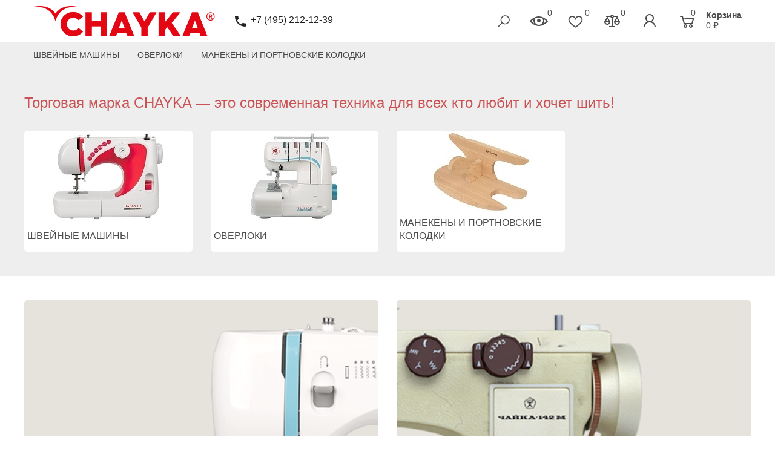

--- FILE ---
content_type: text/html; charset=utf-8
request_url: https://chayka-shop.ru/
body_size: 14077
content:


<!DOCTYPE html><html lang="ru"><head><title>Фирменный интернет-магазин CHAYKA в России</title><meta http-equiv="content-type" content="text/html; charset=UTF-8" /><meta http-equiv="x-ua-compatible" content="IE=edge" /><meta name="keywords" content="" /><meta name="description" content="В фирменном магазине CHAYKA - швейные машины, оверлоки, парогладильная техника, манекены и портновские колодки. Тел. +7 (495) 212-12-39 " /><meta name="viewport" content="width=device-width, initial-scale=1.0" /><link rel="shortcut icon" href="/favicon.ico" /><!-- CSS --><link href="/wa-data/public/site/themes/bs2/theme.min.css?v1.0.0.39" rel="stylesheet" id="theme-css" data-leave /><link href="/wa-data/public/site/themes/bs2/theme.custom.css?v1.0.0.39" rel="preload" as="style" data-leave /><style>.ruble { display: inline-block; } .ruble::first-letter { font-size: 0.001px; } .ruble::after { content: "\20bd"; font-size: 0.985em; }</style><!-- plugin hook: '$wa->css()' -->

<!-- end plugin hook: '$wa->css()' --><!-- JS --><link href="/wa-content/js/jquery/jquery-1.11.1.min.js" rel="preload" as="script" data-leave /><link href="/wa-content/js/jquery/jquery-migrate-1.2.1.min.js" rel="preload" as="script" data-leave /><link href="/wa-data/public/site/themes/bs2/js/uikit/uikit.min.js?v3.5.6" rel="preload" as="script" data-leave /><link href="/wa-data/public/site/themes/bs2/js/uikit/uikit-theme.min.js?v1.0.0.39" rel="preload" as="script" data-leave /><link href="/wa-data/public/site/themes/bs2/theme.icons.min.js?v1.0.0.39" rel="preload" as="script" data-leave /><!-- plugin hook: '$wa->js()' -->

<!-- end plugin hook: '$wa->js()' --><!-- plugin hook: '$wa->head()' --><meta name="mailru-domain" content="4guMSCPdVQQepLGB" />

<meta name="yandex-verification" content="0d1ec446d0b04f10" />
<!-- Yandex.Metrika counter -->

<noscript><div><img src="https://mc.yandex.ru/watch/72149068" style="position:absolute; left:-9999px;" alt="" /></div></noscript>
<!-- /Yandex.Metrika counter -->

<!-- Global site tag (gtag.js) - Google Analytics -->

<!-- end plugin hook: '$wa->head()' -->
<!-- plugin hook: 'frontend_head' --><style id="quickorder-inline-styles" data-inline-css="1">[data-quickorder-pb]{background:transparent;color:#000;font-size:14px;font-style:normal;font-weight:normal;margin-top:10px;margin-bottom:10px;text-align:center}[data-quickorder-pb]:hover{background:transparent}[data-quickorder-pb]{display:table}.quickorder-form[data-quickorder-pf]{background:rgba(255,255,255,1);color:#5e5e5e;-webkit-border-radius:5px;-moz-border-radius:5px;border-radius:5px}[data-quickorder-pf] .quickorder-methods .s-quickorder-method{-webkit-border-radius:5px;-moz-border-radius:5px;border-radius:5px}[data-quickorder-pf] .quickorder-popup{-webkit-border-radius:5px;-moz-border-radius:5px;border-radius:5px}.quickorder-form [data-quickorder-pfh]{background:rgba(206,23,10,1);color:#fff;font-family:Arial,sans-serif;font-size:24px;font-style:normal;font-weight:normal;padding:10px 15px}[data-quickorder-pf] [data-quickorder-close]{right:15px}[data-quickorder-pf] .quickorder-popup-head{background:rgba(206,23,10,1);color:#fff}[data-quickorder-pf] .quickorder-popup{border:2px solid rgba(206,23,10,1)}.quickorder-form [data-quickorder-pt]{font-size:14px;font-style:normal;font-weight:bold}.quickorder-form [data-quickorder-pfs]{padding:7px;-webkit-border-radius:5px;-moz-border-radius:5px;border-radius:5px;border:1px solid #ccc;width:100%}[data-quickorder-pf] .quickorder-methods .s-quickorder-method{border:1px solid #ccc}[data-quickorder-pf] .quickorder-methods-form .wa-value input,[data-quickorder-pf] .quickorder-methods-form .wa-value select,[data-quickorder-pf] .wa-captcha-input,[data-quickorder-pf] .quickorder-methods-form .wa-value textarea{padding:7px;-webkit-border-radius:5px;-moz-border-radius:5px;border-radius:5px;border:1px solid #ccc}.quickorder-form [data-quickorder-pff]{padding:20px;text-align:center}.quickorder-form [data-quickorder-pfb]{background:rgba(206,23,10,1);color:#fff;-webkit-border-radius:5px;-moz-border-radius:5px;border-radius:5px;font-family:Arial,sans-serif;font-size:14px;font-style:normal;font-weight:normal;padding:10px 25px;text-align:center}.quickorder-form [data-quickorder-pfb]:hover{background:rgba(184,20,9,1)}[data-quickorder-pf] .quickorder-methods .s-quickorder-method:hover,[data-quickorder-pf] .quickorder-methods .s-quickorder-method.selected{background:rgba(206,23,10,.1)}[data-quickorder-pf] .quickorder-quantity-volume:hover{background:rgba(206,23,10,.1)}[data-quickorder-pf] .quickorder-popup .quickorder-quantity-button,[data-quickorder-pf] .quickorder-popup input[type="button"]{background:rgba(206,23,10,1);color:#fff;-webkit-border-radius:5px;-moz-border-radius:5px;border-radius:5px;font-family:Arial,sans-serif;font-size:14px;font-style:normal;font-weight:normal;padding:10px 25px;text-align:center}[data-quickorder-pf] .quickorder-popup .quickorder-quantity-button:hover{background:rgba(184,20,9,1)}[data-quickorder-cb]{background:transparent;color:#000;font-size:14px;font-style:normal;font-weight:normal;margin-top:10px;margin-bottom:10px;text-align:center}[data-quickorder-cb]:hover{background:transparent}[data-quickorder-cb]{display:table}.quickorder-form[data-quickorder-cf]{background:rgba(255,255,255,1);color:#5e5e5e;-webkit-border-radius:5px;-moz-border-radius:5px;border-radius:5px}[data-quickorder-cf] .quickorder-methods .s-quickorder-method{-webkit-border-radius:5px;-moz-border-radius:5px;border-radius:5px}[data-quickorder-cf] .quickorder-popup{-webkit-border-radius:5px;-moz-border-radius:5px;border-radius:5px}.quickorder-form [data-quickorder-cfh]{background:rgba(206,23,10,1);color:#fff;font-family:Arial,sans-serif;font-size:24px;font-style:normal;font-weight:normal;padding:10px 15px}[data-quickorder-cf] [data-quickorder-close]{right:15px}[data-quickorder-cf] .quickorder-popup-head{background:rgba(206,23,10,1);color:#fff}[data-quickorder-cf] .quickorder-popup{border:2px solid rgba(206,23,10,1)}.quickorder-form [data-quickorder-ct]{font-size:14px;font-style:normal;font-weight:bold}.quickorder-form [data-quickorder-cfs]{padding:7px;-webkit-border-radius:5px;-moz-border-radius:5px;border-radius:5px;border:1px solid #ccc;width:100%}[data-quickorder-cf] .quickorder-methods .s-quickorder-method{border:1px solid #ccc}[data-quickorder-cf] .quickorder-methods-form .wa-value input,[data-quickorder-cf] .quickorder-methods-form .wa-value select,[data-quickorder-cf] .wa-captcha-input,[data-quickorder-cf] .quickorder-methods-form .wa-value textarea{padding:7px;-webkit-border-radius:5px;-moz-border-radius:5px;border-radius:5px;border:1px solid #ccc}.quickorder-form [data-quickorder-cff]{padding:20px;text-align:center}.quickorder-form [data-quickorder-cfb]{background:rgba(206,23,10,1);color:#fff;-webkit-border-radius:5px;-moz-border-radius:5px;border-radius:5px;font-family:Arial,sans-serif;font-size:14px;font-style:normal;font-weight:normal;padding:10px 25px;text-align:center}.quickorder-form [data-quickorder-cfb]:hover{background:rgba(184,20,9,1)}[data-quickorder-cf] .quickorder-methods .s-quickorder-method:hover,[data-quickorder-cf] .quickorder-methods .s-quickorder-method.selected{background:rgba(206,23,10,.1)}[data-quickorder-cf] .quickorder-quantity-volume:hover{background:rgba(206,23,10,.1)}[data-quickorder-cf] .quickorder-popup .quickorder-quantity-button,[data-quickorder-cf] .quickorder-popup input[type="button"]{background:rgba(206,23,10,1);color:#fff;-webkit-border-radius:5px;-moz-border-radius:5px;border-radius:5px;font-family:Arial,sans-serif;font-size:14px;font-style:normal;font-weight:normal;padding:10px 25px;text-align:center}[data-quickorder-cf] .quickorder-popup .quickorder-quantity-button:hover{background:rgba(184,20,9,1)}/* Добавляйте свой CSS ниже */</style><!-- end plugin hook: 'frontend_head' --><meta name="cmsmagazine" content="0de1bce7a34ea1d91c95c81b0ba94cf9" /><meta name="wa-expert-hash" content="7d9704cde8cb585c973724a5fe3db223a7aef7" />
</head><body data-uk-theme><link rel="shortcut icon" href="/wa-data/public/site/data/chayka-shop.ru/favicon.ico"/><div class="uk-wrapper"><header class="globalheader"><!-- templates --><script type="text/html" id="tmpl-menu-more" data-leave><li class="uk-parent uk-menu-more"><a href="#"><span data-uk-icon='more_horiz'></span></a><ul></ul></li></script><script type="text/html" id="tmpl-menu-more-pages" data-leave><li class="uk-parent uk-menu-more"><a href="#">Еще</a><ul></ul></li></script><!-- end templates --><div class="uk-hidden@m"><div class="uk-bar-container uk-bar-muted uk-bar-small uk-bar-top" data-uk-sticky><div class="uk-bar uk-flex-middle"><div class="uk-bar-group "><a class="uk-menu-toggle uk-bar-toggle" href="#uk-menu-target" data-uk-toggle data-uk-icon="menu"></a><a class="uk-search-toggle uk-bar-toggle" href="#uk-search-target" data-uk-toggle data-uk-icon="icon: search; ratio:.75;"></a><a class="uk-contacts-toggle uk-bar-toggle" href="#uk-contacts-target" data-uk-toggle data-uk-icon="phone"></a></div><div class="uk-bar-group uk-flex-center uk-width-expand"><div class="uk-bar-item uk-logo uk-logo-mobile"><img class="uk-logo-image" data-uk-img data-src="/wa-data/public/site/themes/bs2/img/logo-phone.png?v1611723812?v1.0.0.39" alt="" style="max-width:100px;max-height:40px;"></div></div><div class="uk-bar-group "><a class="uk-account-toggle uk-bar-toggle" href="/login/" data-uk-icon="person" data-uk-auth="media:@m" rel="nofollow"></a><a class="uk-cart-toggle uk-bar-toggle uk-cart-empty" href="/cart/" data-uk-cart-toggle="animation: uk-slideshow-scale-out" data-uk-toggle="target: #uk-cart-target; mode: hover" rel="nofollow"><span class="uk-position-relative" data-uk-icon="shopping_cart"><span class="cart-count uk-border-circle uk-position-absolute uk-position-z-index" style="top:2px;left:22px;">0</span></span></a></div></div></div></div><div class="uk-visible@m" data-uk-menu="align: top"><div class="uk-bar-container uk-bar-overlay-light uk-bar-large"><div class="uk-container"><div class="uk-bar uk-flex-middle"><div class="uk-bar-group uk-width-expand"><div class="uk-bar-item uk-logo"><div class="uk-child-width-1-1"><div><img class="uk-logo-image" data-uk-img data-src="/wa-data/public/site/themes/bs2/img/logo.png?v1611723812?v1.0.0.39" alt="" style="max-width:300px;max-height:100px;"></div></div></div><div class="uk-bar-item"><div class="uk-phone uk-flex uk-flex-nowrap"><div><span class="uk-contact-icon" data-uk-icon="phone"></span></div><div><div class="ya-phone-1 uk-contact uk-link-reset uk-text-nowrap"><a href="tel:+74952121239">+7 (495) 212-12-39</a></div></div></div></div></div><div class="uk-bar-group "><a class="uk-search-toggle uk-bar-toggle" href="#uk-search-target" data-uk-toggle data-uk-icon="icon: search; ratio:.75;"></a><a class="uk-viewed-toggle uk-bar-toggle uk-inactive" href="/search/?list=viewed" rel="nofollow"><span class="uk-position-relative" data-uk-icon="visibility"><span class="uk-viewed-count uk-position-absolute uk-position-z-index" style="top:2px;left:30px;">0</span></span></a><a class="uk-favorite-toggle uk-bar-toggle uk-inactive" href="/search/?list=favorite" rel="nofollow"><span class="uk-position-relative" data-uk-icon="icon:favorite; ratio: .9"><span class="uk-favorite-count uk-position-absolute uk-position-z-index" style="top:0px;left:30px;">0</span></span></a><a class="uk-compare-toggle uk-bar-toggle uk-inactive" href="/compare/" rel="nofollow"><span class="uk-position-relative" data-uk-icon="equalizer"><span class="uk-compare-count uk-position-absolute uk-position-z-index" style="top:2px;left:30px;">0</span></span></a><a class="uk-account-toggle uk-bar-toggle" href="/login/" data-uk-icon="person" data-uk-auth="media:@m" rel="nofollow"></a><a class="uk-cart-toggle uk-bar-toggle uk-cart-empty" href="/cart/" data-uk-cart-toggle="animation: uk-slideshow-scale-out" data-uk-toggle="target: #uk-cart-target; mode: hover" rel="nofollow"><div class="uk-float-left"><span class="uk-position-relative" data-uk-icon="shopping_cart"><span class="cart-count uk-position-absolute uk-position-z-index" style="top:2px;left:22px;">0</span></span></div><div class="uk-text-nowrap uk-margin-left"><span class="uk-text-bold uk-text-small uk-display-block" style="line-height: 1;">Корзина</span><span class="cart-total uk-text-small" style="line-height: 1;">0 <span class="ruble">₽</span></span></div></a></div></div></div></div><div class="uk-bar-container uk-bar-muted uk-bar-small uk-bar-middle"><div class="uk-container"><div class="uk-bar uk-flex-middle"><div class="uk-bar-group uk-width-1-1"><div class="uk-width-expand uk-overflow-hidden"><ul class="uk-categories uk-bar-nav uk-menu-dropdown uk-menu-default" data-uk-menu-more><li class="brach-id-1"><a href="/category/mashine/">Швейные машины</a></li><li class="brach-id-2"><a href="/category/overloki/">Оверлоки</a></li><li class="brach-id-4"><a href="/category/manekeny-i-portnovskie-kolodki/">Манекены и Портновские колодки</a></li></ul></div></div></div></div></div><div class="uk-bar-container uk-bar-muted uk-bar-medium uk-bar-top uk-bar-sticky" data-uk-sticky="animation: uk-animation-slide-top"><div class="uk-container"><div class="uk-bar uk-flex-middle"><div class="uk-bar-group "><ul class="uk-categories uk-bar-nav uk-menu-dropdown uk-menu-icons uk-menu-parent-icon"><li class="uk-parent"><a href="#"><span class="uk-margin-xsmall-right" data-uk-icon="icon:menu; ratio:1"></span>Категории</a><ul><li class="brach-id-1"><a href="/category/mashine/">Швейные машины</a></li><li class="brach-id-2"><a href="/category/overloki/">Оверлоки</a></li><li class="brach-id-4"><a href="/category/manekeny-i-portnovskie-kolodki/">Манекены и Портновские колодки</a></li></ul></li></ul></div><div class="uk-bar-group uk-width-expand"><div class="uk-bar-item uk-width-1-1"><form class="uk-search uk-search-default uk-width-1-1" action="/search/"><button class="uk-search-icon uk-search-icon-flip" data-uk-icon="icon: search; ratio:.6;"></button><input class="uk-search-input" name="query" type="search" placeholder="Найти товары" value="" data-uk-autocomplete-search="url:/search/"></form></div></div><div class="uk-bar-group "><div class="uk-bar-item"><div class="uk-phone uk-flex uk-flex-nowrap"><div><span class="uk-contact-icon" data-uk-icon="phone"></span></div><div><div class="ya-phone-1 uk-contact uk-link-reset uk-text-nowrap"><a href="tel:+74952121239">+7 (495) 212-12-39</a></div></div></div></div><a class="uk-cart-toggle uk-bar-toggle uk-cart-empty" href="/cart/" data-uk-cart-toggle="animation: uk-slideshow-scale-out" data-uk-toggle="target: #uk-cart-target; mode: hover" rel="nofollow"><span class="uk-position-relative" data-uk-icon="shopping_cart"><span class="cart-count uk-border-circle uk-position-absolute uk-position-z-index" style="top:2px;left:22px;">0</span></span></a></div></div></div></div></div>
<!-- plugin hook: 'frontend_header' --><!-- end plugin hook: 'frontend_header' -->

</header><div class="maincontent"><main data-uk-height-viewport="expand: true"><div class="tm-home-page"><div class="uk-section uk-section-muted"><div class="uk-container"><div class="tm-home-page-categories uk-panel uk-margin"><div class="uk-h3 uk-margin-large">Торговая марка CHAYKA — это современная техника для всех кто любит и хочет шить!</div><ul class="uk-grid uk-child-width-1-2@s uk-child-width-1-3@m uk-child-width-1-4@l" data-uk-grid="masonry: true"><li><div class="uk-card uk-card-default uk-card-hover uk-cover-container uk-card-hover"><div class="uk-text-center"><img data-uk-img data-src="/wa-data/public/shop/wmimageincatPlugin/categories/1/image_15.jpg" alt="Швейные машины" /></div><div class="uk-panel uk-position-bottom-left uk-padding-xsmall uk-panel uk-overlay-default uk-margin-small-bottom uk-corner-right uk-padding-small"><div class="uk-h5 uk-text-muted">Швейные машины</div></div><a href="/category/mashine/" class="uk-position-cover"></a></div></li><li><div class="uk-card uk-card-default uk-card-hover uk-cover-container uk-card-hover"><div class="uk-text-center"><img data-uk-img data-src="/wa-data/public/shop/wmimageincatPlugin/categories/2/image_16.jpg" alt="Оверлоки" /></div><div class="uk-panel uk-position-bottom-left uk-padding-xsmall uk-panel uk-overlay-default uk-margin-small-bottom uk-corner-right uk-padding-small"><div class="uk-h5 uk-text-muted">Оверлоки</div></div><a href="/category/overloki/" class="uk-position-cover"></a></div></li><li><div class="uk-card uk-card-default uk-card-hover uk-cover-container uk-card-hover"><div class="uk-text-center"><img data-uk-img data-src="/wa-data/public/shop/wmimageincatPlugin/categories/4/image_19.jpg" alt="Манекены и Портновские колодки" /></div><div class="uk-panel uk-position-bottom-left uk-padding-xsmall uk-panel uk-overlay-default uk-margin-small-bottom uk-corner-right uk-padding-small"><div class="uk-h5 uk-text-muted">Манекены и Портновские колодки</div></div><a href="/category/manekeny-i-portnovskie-kolodki/" class="uk-position-cover"></a></div></li></ul></div></div></div><div class="uk-section uk-section-default"><div class="uk-container"><div class="tm-home-page-promocards uk-panel uk-margin"><ul class="uk-grid uk-child-width-1-2@s" data-uk-grid=""><li><div class="uk-card uk-card-default uk-cover-container uk-transition-toggle"><div class="uk-cover-container uk-flex uk-flex-middle uk-flex-center" style="height: 276px;"><img data-uk-img data-src="/wa-data/public/shop/promos/01/00/1/promo_6010e2ba4cedc094099000.474x276.png?v=1611719354" alt="" data-uk-cover /></div><a href="https://chayka-shop.ru/category/mashine/" class="uk-position-cover"></a></div></li><li><div class="uk-card uk-card-default uk-cover-container uk-transition-toggle"><div class="uk-cover-container uk-flex uk-flex-middle uk-flex-center" style="height: 276px;"><img data-uk-img data-src="/wa-data/public/shop/promos/02/00/2/promo_6010e2cbbf4dc502096613.474x276.png?v=1611719371" alt="" data-uk-cover /></div><a href="https://chayka-shop.ru/category/overloki/" class="uk-position-cover"></a></div></li><li><div class="uk-card uk-card-default uk-cover-container uk-transition-toggle"><div class="uk-cover-container uk-flex uk-flex-middle uk-flex-center" style="height: 276px;"><img data-uk-img data-src="/wa-data/public/shop/promos/03/00/3/promo_6010e2d85532e983865713.474x276.png?v=1611719384" alt="" data-uk-cover /></div><a href="https://chayka-shop.ru/category/parogladilnaya-tekhnika/" class="uk-position-cover"></a></div></li><li><div class="uk-card uk-card-default uk-cover-container uk-transition-toggle"><div class="uk-cover-container uk-flex uk-flex-middle uk-flex-center" style="height: 276px;"><img data-uk-img data-src="/wa-data/public/shop/promos/04/00/4/promo_6010e2e4e7a22637187107.474x276.png?v=1611719396" alt="" data-uk-cover /></div><a href="https://chayka-shop.ru/category/manekeny-i-portnovskie-kolodki/" class="uk-position-cover"></a></div></li></ul></div></div></div><div class="uk-section uk-section-muted"><div class="uk-container"><div class="tm-home-page-promo uk-panel uk-margin"><ul class="uk-grid uk-grid-match uk-child-width-1-2@s uk-child-width-1-3@m" data-uk-grid=""><li><div class="uk-card uk-card-default uk-card-body uk-card-small uk-cover-container uk-card-hover"><div class="uk-grid uk-flex-middle"><div><span class="uk-text-primary" data-uk-icon="icon: local_shipping; ratio: 2"></span></div><div class="uk-width-expand"><div class="uk-h5 uk-margin-small">Доставка по всей России</div></div></div><div class="uk-panel uk-text-small uk-text-muted uk-margin-small-top">Доставим Ваш заказ в любую точку России курьером или службой доставки</div><a class="uk-position-cover" href="https://chayka-shop.ru/delivery/" rel="nofollow"></a></div></li><li><div class="uk-card uk-card-default uk-card-body uk-card-small uk-cover-container uk-card-hover"><div class="uk-grid uk-flex-middle"><div><span class="uk-text-primary" data-uk-icon="icon: credit_card; ratio: 2"></span></div><div class="uk-width-expand"><div class="uk-h5 uk-margin-small">Оплата онлайн</div></div></div><div class="uk-panel uk-text-small uk-text-muted uk-margin-small-top">Оплата заказ различными способами: наличными, банковской картой курьеру или онлайн через платежные сервисы</div><a class="uk-position-cover" href="https://chayka-shop.ru/payment/" rel="nofollow"></a></div></li><li><div class="uk-card uk-card-default uk-card-body uk-card-small uk-cover-container uk-card-hover"><div class="uk-grid uk-flex-middle"><div><span class="uk-text-primary" data-uk-icon="icon: place; ratio: 2"></span></div><div class="uk-width-expand"><div class="uk-h5 uk-margin-small">Мы находимся в Москве</div></div></div><div class="uk-panel uk-text-small uk-text-muted uk-margin-small-top">Будем рады видеть вас в нашем магазине по адресу м. Варшавская, Болотниковская ул., д.5к3</div><a class="uk-position-cover" href="https://chayka-shop.ru/contacts/" rel="nofollow"></a></div></li></ul></div></div></div><div class="uk-section uk-section-default"><div class="uk-container"><div class="tm-home-page-product-list-2 uk-panel uk-margin"><div class="uk-position-relative uk-visible-toggle" data-uk-slider="clsActivated: false; sets: true"><div class="uk-grid uk-margin-large uk-flex-middle"><div class="uk-width-expand"><div class="uk-h3">Хиты продаж</div></div><div class="uk-visible@m uk-flex uk-flex-middle"><ul class="uk-slider-nav uk-dotnav uk-margin-right"></ul><a href="#" class="uk-link-muted uk-margin-small-right" data-ratio=".75" data-uk-icon="slidenav-previous" data-uk-slider-item="previous"></a><a href="#" class="uk-link-muted" data-ratio=".75" data-uk-icon="slidenav-next" data-uk-slider-item="next"></a></div></div><div class="uk-position-relative"><div class="uk-slider-container"><ul class="product-list uk-slider-items uk-products uk-products-slider-2 uk-grid uk-child-width-1-2@s uk-child-width-1-3@m uk-child-width-1-4@l" data-uk-grid data-uk-products="effect:dialog" data-uk-compare data-uk-favorite><li><div id="card-80428b2e-6772-4652-90f9-8cd2e52c8cc2" class="uk-card uk-card-product uk-card-hover uk-overflow-hidden uk-transition-active uk-animation-active"><form class="uk-product uk-product-form" method="post" action="/cart/add/" data-product-name="Утюг с парогенератором CHAYKA V3600" data-product-picture="/wa-data/public/shop/products/53/00/53/images/234/234.512x0.jpg"><input class="uk-margin-remove-adjacent" type="hidden" name="product_id" value="53" /><div class="uk-padding"><div class="uk-cover-container uk-text-center uk-visible-toggle" style="height: 200px;"><span class="uk-inline uk-height-1-1"><!-- vertical centering fix --></span><a class="uk-link-reset" href="/utyug-s-parogeneratorom-chayka-v3600/" title="Утюг с парогенератором CHAYKA V3600"><img class="uk-product-image uk-responsive-width uk-responsive-height" data-uk-img data-src="/wa-data/public/shop/products/53/00/53/images/234/234.512x0.jpg" alt="Утюг с парогенератором CHAYKA V3600" style="max-height: 200px;" /></a><div class="badge-wrapper uk-position-top-left"></div><div class="uk-position-top-right uk-visible@m"><button class="tm-product-compare uk-invisible-hover uk-product-compare uk-icon uk-icon-button" type="button" title="К сравнению" data-product-compare="53" data-product-name="Утюг с парогенератором CHAYKA V3600" data-uk-icon="icon: equalizer; ratio: .75"></button><button class="uk-margin-xsmall-left uk-invisible-hover tm-product-favorite uk-product-favorite uk-icon uk-icon-button" type="button" title="В избранное" data-product-favorite="53" data-product-name="Утюг с парогенератором CHAYKA V3600" data-uk-icon="icon: favorite; ratio: .75"></button></div></div></div><div class="uk-transition-slide-bottom uk-position-cover uk-overlay-default uk-padding"><div class="uk-grid uk-grid-small"><div class="uk-width-expand"><div class="uk-margin-small"><!-- In stock --><span class="stock-high uk-badge uk-badge-success">В наличии</span></div></div><div></div></div><div class="uk-grid uk-grid-small uk-flex-middle uk-margin" data-uk-grid><div class="tm-product-quantity uk-width-expand"><div class="uk-button-group"><a class="uk-link-muted uk-flex uk-flex-middle uk-padding-xsmall-right uk-padding-xsmall-left" href="javascript: void(0);" data-product-quantity="false" data-uk-icon="remove"></a><input class="uk-input uk-form-width-xsmall uk-product-quantity uk-text-center" type="text" name="quantity" value="1" data-quantity-max="9" /><a class="uk-link-muted uk-flex uk-flex-middle uk-padding-xsmall-right uk-padding-xsmall-left" href="javascript: void(0);" data-product-quantity="true" data-uk-icon="add"></a></div></div><div class="tm-product-button"><button class="uk-button uk-button-primary" type="submit">В корзину</button></div></div></div><div class="uk-position-relative uk-background-default uk-padding"><div class="uk-grid uk-grid-small uk-flex-middle"><div class="uk-width-expand"><div class="uk-overflow-hidden" style="height: 56px;"><a class="uk-product-name uk-h6" href="/utyug-s-parogeneratorom-chayka-v3600/" title="Утюг с парогенератором CHAYKA V3600">Утюг с парогенератором CHAYKA V3600</a></div><div class="tm-product-pricing uk-product-pricing"><span class="price tm-price uk-price" data-price="38990">38 990 <span class="ruble">₽</span></span></div></div><div><button class="uk-button uk-button-link uk-position-relative" type="button" data-uk-toggle="target: #card-80428b2e-6772-4652-90f9-8cd2e52c8cc2; cls: uk-active"><span class="uk-animation-fade uk-animation-reverse" data-uk-icon="icon: chevron-up; ratio: .75"></span><span class="uk-transition-fade uk-position-center" data-uk-icon="icon: chevron-down; ratio: .75"></span></button></div></div></div></form></div></li><li><div id="card-22cb1d44-590a-4d88-bd00-a927b027cb64" class="uk-card uk-card-product uk-card-hover uk-overflow-hidden uk-transition-active uk-animation-active"><form class="uk-product uk-product-form" method="post" action="/cart/add/" data-product-name="Компьютерная швейная машина CHAYKA NEW WAVE 977" data-product-picture="/wa-data/public/shop/products/09/00/9/images/52/52.512x0.jpg"><input class="uk-margin-remove-adjacent" type="hidden" name="product_id" value="9" /><div class="uk-padding"><div class="uk-cover-container uk-text-center uk-visible-toggle" style="height: 200px;"><span class="uk-inline uk-height-1-1"><!-- vertical centering fix --></span><a class="uk-link-reset" href="/kompyuternaya-shvejnaya-mashina-chayka-new-wave-977/" title="Компьютерная швейная машина CHAYKA NEW WAVE 977"><img class="uk-product-image uk-responsive-width uk-responsive-height" data-uk-img data-src="/wa-data/public/shop/products/09/00/9/images/52/52.512x0.jpg" alt="Компьютерная швейная машина CHAYKA NEW WAVE 977" style="max-height: 200px;" /></a><div class="badge-wrapper uk-position-top-left"></div><div class="uk-position-top-right uk-visible@m"><button class="tm-product-compare uk-invisible-hover uk-product-compare uk-icon uk-icon-button" type="button" title="К сравнению" data-product-compare="9" data-product-name="Компьютерная швейная машина CHAYKA NEW WAVE 977" data-uk-icon="icon: equalizer; ratio: .75"></button><button class="uk-margin-xsmall-left uk-invisible-hover tm-product-favorite uk-product-favorite uk-icon uk-icon-button" type="button" title="В избранное" data-product-favorite="9" data-product-name="Компьютерная швейная машина CHAYKA NEW WAVE 977" data-uk-icon="icon: favorite; ratio: .75"></button></div></div></div><div class="uk-transition-slide-bottom uk-position-cover uk-overlay-default uk-padding"><div class="uk-grid uk-grid-small"><div class="uk-width-expand"><div class="uk-margin-small"><!-- In stock --><span class="stock-high uk-badge uk-badge-success">В наличии</span></div></div><div></div></div><div class="uk-grid uk-grid-small uk-flex-middle uk-margin" data-uk-grid><div class="tm-product-quantity uk-width-expand"><div class="uk-button-group"><a class="uk-link-muted uk-flex uk-flex-middle uk-padding-xsmall-right uk-padding-xsmall-left" href="javascript: void(0);" data-product-quantity="false" data-uk-icon="remove"></a><input class="uk-input uk-form-width-xsmall uk-product-quantity uk-text-center" type="text" name="quantity" value="1" data-quantity-max="7" /><a class="uk-link-muted uk-flex uk-flex-middle uk-padding-xsmall-right uk-padding-xsmall-left" href="javascript: void(0);" data-product-quantity="true" data-uk-icon="add"></a></div></div><div class="tm-product-button"><button class="uk-button uk-button-primary" type="submit">В корзину</button></div></div></div><div class="uk-position-relative uk-background-default uk-padding"><div class="uk-grid uk-grid-small uk-flex-middle"><div class="uk-width-expand"><div class="uk-overflow-hidden" style="height: 56px;"><a class="uk-product-name uk-h6" href="/kompyuternaya-shvejnaya-mashina-chayka-new-wave-977/" title="Компьютерная швейная машина CHAYKA NEW WAVE 977">Компьютерная швейная машина CHAYKA NEW WAVE 977</a></div><div class="tm-product-pricing uk-product-pricing"><span class="price tm-price uk-price" data-price="32590">32 590 <span class="ruble">₽</span></span></div></div><div><button class="uk-button uk-button-link uk-position-relative" type="button" data-uk-toggle="target: #card-22cb1d44-590a-4d88-bd00-a927b027cb64; cls: uk-active"><span class="uk-animation-fade uk-animation-reverse" data-uk-icon="icon: chevron-up; ratio: .75"></span><span class="uk-transition-fade uk-position-center" data-uk-icon="icon: chevron-down; ratio: .75"></span></button></div></div></div></form></div></li><li><div id="card-da81299c-81c8-495c-8054-7d66b644f1fc" class="uk-card uk-card-product uk-card-hover uk-overflow-hidden uk-transition-active uk-animation-active"><form class="uk-product uk-product-form" method="post" action="/cart/add/" data-product-name="Многофункциональная гладильная доска CHAYKA IS-3600" data-product-picture="/wa-data/public/shop/products/10/00/10/images/67/67.512x0.jpg"><input class="uk-margin-remove-adjacent" type="hidden" name="product_id" value="10" /><div class="uk-padding"><div class="uk-cover-container uk-text-center uk-visible-toggle" style="height: 200px;"><span class="uk-inline uk-height-1-1"><!-- vertical centering fix --></span><a class="uk-link-reset" href="/mnogofunkcionalnaya-gladilnaya-doska-chayka-is-3600/" title="Многофункциональная гладильная доска CHAYKA IS-3600"><img class="uk-product-image uk-responsive-width uk-responsive-height" data-uk-img data-src="/wa-data/public/shop/products/10/00/10/images/67/67.512x0.jpg" alt="Многофункциональная гладильная доска CHAYKA IS-3600" style="max-height: 200px;" /></a><div class="badge-wrapper uk-position-top-left"></div><div class="uk-position-top-right uk-visible@m"><button class="tm-product-compare uk-invisible-hover uk-product-compare uk-icon uk-icon-button" type="button" title="К сравнению" data-product-compare="10" data-product-name="Многофункциональная гладильная доска CHAYKA IS-3600" data-uk-icon="icon: equalizer; ratio: .75"></button><button class="uk-margin-xsmall-left uk-invisible-hover tm-product-favorite uk-product-favorite uk-icon uk-icon-button" type="button" title="В избранное" data-product-favorite="10" data-product-name="Многофункциональная гладильная доска CHAYKA IS-3600" data-uk-icon="icon: favorite; ratio: .75"></button></div></div></div><div class="uk-transition-slide-bottom uk-position-cover uk-overlay-default uk-padding"><div class="uk-grid uk-grid-small"><div class="uk-width-expand"><div class="uk-margin-small"><!-- In stock --><span class="stock-high uk-badge uk-badge-success">В наличии</span></div></div><div></div></div><div class="uk-grid uk-grid-small uk-flex-middle uk-margin" data-uk-grid><div class="tm-product-quantity uk-width-expand"><div class="uk-button-group"><a class="uk-link-muted uk-flex uk-flex-middle uk-padding-xsmall-right uk-padding-xsmall-left" href="javascript: void(0);" data-product-quantity="false" data-uk-icon="remove"></a><input class="uk-input uk-form-width-xsmall uk-product-quantity uk-text-center" type="text" name="quantity" value="1" data-quantity-max="7" /><a class="uk-link-muted uk-flex uk-flex-middle uk-padding-xsmall-right uk-padding-xsmall-left" href="javascript: void(0);" data-product-quantity="true" data-uk-icon="add"></a></div></div><div class="tm-product-button"><button class="uk-button uk-button-primary" type="submit">В корзину</button></div></div></div><div class="uk-position-relative uk-background-default uk-padding"><div class="uk-grid uk-grid-small uk-flex-middle"><div class="uk-width-expand"><div class="uk-overflow-hidden" style="height: 56px;"><a class="uk-product-name uk-h6" href="/mnogofunkcionalnaya-gladilnaya-doska-chayka-is-3600/" title="Многофункциональная гладильная доска CHAYKA IS-3600">Многофункциональная гладильная доска CHAYKA IS-3600</a></div><div class="tm-product-pricing uk-product-pricing"><span class="price tm-price uk-price" data-price="44490">44 490 <span class="ruble">₽</span></span></div></div><div><button class="uk-button uk-button-link uk-position-relative" type="button" data-uk-toggle="target: #card-da81299c-81c8-495c-8054-7d66b644f1fc; cls: uk-active"><span class="uk-animation-fade uk-animation-reverse" data-uk-icon="icon: chevron-up; ratio: .75"></span><span class="uk-transition-fade uk-position-center" data-uk-icon="icon: chevron-down; ratio: .75"></span></button></div></div></div></form></div></li><li><div id="card-c341a7cc-1688-434a-8280-cc54a7540227" class="uk-card uk-card-product uk-card-hover uk-overflow-hidden uk-transition-active uk-animation-active"><form class="uk-product uk-product-form" method="post" action="/cart/add/" data-product-name="Утюг с парогенератором CHAYKA PROFI-2" data-product-picture="/wa-data/public/shop/products/74/00/74/images/533/533.512x0.png"><input class="uk-margin-remove-adjacent" type="hidden" name="product_id" value="74" /><div class="uk-padding"><div class="uk-cover-container uk-text-center uk-visible-toggle" style="height: 200px;"><span class="uk-inline uk-height-1-1"><!-- vertical centering fix --></span><a class="uk-link-reset" href="/utyug-s-parogeneratorom-chayka-profi-2/" title="Утюг с парогенератором CHAYKA PROFI-2"><img class="uk-product-image uk-responsive-width uk-responsive-height" data-uk-img data-src="/wa-data/public/shop/products/74/00/74/images/533/533.512x0.png" alt="Утюг с парогенератором CHAYKA PROFI-2" style="max-height: 200px;" /></a><div class="badge-wrapper uk-position-top-left"></div><div class="uk-position-top-right uk-visible@m"><button class="tm-product-compare uk-invisible-hover uk-product-compare uk-icon uk-icon-button" type="button" title="К сравнению" data-product-compare="74" data-product-name="Утюг с парогенератором CHAYKA PROFI-2" data-uk-icon="icon: equalizer; ratio: .75"></button><button class="uk-margin-xsmall-left uk-invisible-hover tm-product-favorite uk-product-favorite uk-icon uk-icon-button" type="button" title="В избранное" data-product-favorite="74" data-product-name="Утюг с парогенератором CHAYKA PROFI-2" data-uk-icon="icon: favorite; ratio: .75"></button></div></div></div><div class="uk-transition-slide-bottom uk-position-cover uk-overlay-default uk-padding"><div class="uk-grid uk-grid-small"><div class="uk-width-expand"><div class="uk-margin-small"><!-- In stock --><span class="stock-high uk-badge uk-badge-success">В наличии</span></div></div><div></div></div><div class="uk-grid uk-grid-small uk-flex-middle uk-margin" data-uk-grid><div class="tm-product-quantity uk-width-expand"><div class="uk-button-group"><a class="uk-link-muted uk-flex uk-flex-middle uk-padding-xsmall-right uk-padding-xsmall-left" href="javascript: void(0);" data-product-quantity="false" data-uk-icon="remove"></a><input class="uk-input uk-form-width-xsmall uk-product-quantity uk-text-center" type="text" name="quantity" value="1" data-quantity-max="24" /><a class="uk-link-muted uk-flex uk-flex-middle uk-padding-xsmall-right uk-padding-xsmall-left" href="javascript: void(0);" data-product-quantity="true" data-uk-icon="add"></a></div></div><div class="tm-product-button"><button class="uk-button uk-button-primary" type="submit">В корзину</button></div></div></div><div class="uk-position-relative uk-background-default uk-padding"><div class="uk-grid uk-grid-small uk-flex-middle"><div class="uk-width-expand"><div class="uk-overflow-hidden" style="height: 56px;"><a class="uk-product-name uk-h6" href="/utyug-s-parogeneratorom-chayka-profi-2/" title="Утюг с парогенератором CHAYKA PROFI-2">Утюг с парогенератором CHAYKA PROFI-2</a></div><div class="tm-product-pricing uk-product-pricing"><span class="price tm-price uk-price" data-price="24725">24 725 <span class="ruble">₽</span></span></div></div><div><button class="uk-button uk-button-link uk-position-relative" type="button" data-uk-toggle="target: #card-c341a7cc-1688-434a-8280-cc54a7540227; cls: uk-active"><span class="uk-animation-fade uk-animation-reverse" data-uk-icon="icon: chevron-up; ratio: .75"></span><span class="uk-transition-fade uk-position-center" data-uk-icon="icon: chevron-down; ratio: .75"></span></button></div></div></div></form></div></li><li><div id="card-d2200fe3-99a7-4b0a-9435-b9183fda24e4" class="uk-card uk-card-product uk-card-hover uk-overflow-hidden uk-transition-active uk-animation-active"><form class="uk-product uk-product-form" method="post" action="/cart/add/" data-product-name="Профессиональный портновский манекен CHAYKA ANNA, размер 44-46, синий" data-product-picture="/wa-data/public/shop/products/69/00/69/images/432/432.512x0.jpg"><input class="uk-margin-remove-adjacent" type="hidden" name="product_id" value="69" /><div class="uk-padding"><div class="uk-cover-container uk-text-center uk-visible-toggle" style="height: 200px;"><span class="uk-inline uk-height-1-1"><!-- vertical centering fix --></span><a class="uk-link-reset" href="/professionalnyy-portnovskiy-maneken-chayka-razmer-44-46-siniy/" title="Профессиональный портновский манекен CHAYKA ANNA, размер 44-46, синий"><img class="uk-product-image uk-responsive-width uk-responsive-height" data-uk-img data-src="/wa-data/public/shop/products/69/00/69/images/432/432.512x0.jpg" alt="Профессиональный портновский манекен CHAYKA ANNA, размер 44-46, синий" style="max-height: 200px;" /></a><div class="badge-wrapper uk-position-top-left"></div><div class="uk-position-top-right uk-visible@m"><button class="tm-product-compare uk-invisible-hover uk-product-compare uk-icon uk-icon-button" type="button" title="К сравнению" data-product-compare="69" data-product-name="Профессиональный портновский манекен CHAYKA ANNA, размер 44-46, синий" data-uk-icon="icon: equalizer; ratio: .75"></button><button class="uk-margin-xsmall-left uk-invisible-hover tm-product-favorite uk-product-favorite uk-icon uk-icon-button" type="button" title="В избранное" data-product-favorite="69" data-product-name="Профессиональный портновский манекен CHAYKA ANNA, размер 44-46, синий" data-uk-icon="icon: favorite; ratio: .75"></button></div></div></div><div class="uk-transition-slide-bottom uk-position-cover uk-overlay-default uk-padding"><div class="uk-grid uk-grid-small"><div class="uk-width-expand"><div class="uk-margin-small"><!-- In stock --><span class="stock-high uk-badge uk-badge-success">В наличии</span></div></div><div></div></div><div class="uk-grid uk-grid-small uk-flex-middle uk-margin" data-uk-grid><div class="tm-product-quantity uk-width-expand"><div class="uk-button-group"><a class="uk-link-muted uk-flex uk-flex-middle uk-padding-xsmall-right uk-padding-xsmall-left" href="javascript: void(0);" data-product-quantity="false" data-uk-icon="remove"></a><input class="uk-input uk-form-width-xsmall uk-product-quantity uk-text-center" type="text" name="quantity" value="1" data-quantity-max="8" /><a class="uk-link-muted uk-flex uk-flex-middle uk-padding-xsmall-right uk-padding-xsmall-left" href="javascript: void(0);" data-product-quantity="true" data-uk-icon="add"></a></div></div><div class="tm-product-button"><button class="uk-button uk-button-primary" type="submit">В корзину</button></div></div></div><div class="uk-position-relative uk-background-default uk-padding"><div class="uk-grid uk-grid-small uk-flex-middle"><div class="uk-width-expand"><div class="uk-overflow-hidden" style="height: 56px;"><a class="uk-product-name uk-h6" href="/professionalnyy-portnovskiy-maneken-chayka-razmer-44-46-siniy/" title="Профессиональный портновский манекен CHAYKA ANNA, размер 44-46, синий">Профессиональный портновский манекен CHAYKA ANNA, размер 44-46, синий</a></div><div class="tm-product-pricing uk-product-pricing"><span class="price tm-price uk-price" data-price="20500">20 500 <span class="ruble">₽</span></span></div></div><div><button class="uk-button uk-button-link uk-position-relative" type="button" data-uk-toggle="target: #card-d2200fe3-99a7-4b0a-9435-b9183fda24e4; cls: uk-active"><span class="uk-animation-fade uk-animation-reverse" data-uk-icon="icon: chevron-up; ratio: .75"></span><span class="uk-transition-fade uk-position-center" data-uk-icon="icon: chevron-down; ratio: .75"></span></button></div></div></div></form></div></li><li><div id="card-6ae21438-5d48-43db-b88f-6ee4c9eb09d0" class="uk-card uk-card-product uk-card-hover uk-overflow-hidden uk-transition-active uk-animation-active"><form class="uk-product uk-product-form" method="post" action="/cart/add/" data-product-name="Компьютерная швейная машина CHAYKA NEW WAVE 877" data-product-picture="/wa-data/public/shop/products/08/00/8/images/36/36.512x0.jpg"><input class="uk-margin-remove-adjacent" type="hidden" name="product_id" value="8" /><div class="uk-padding"><div class="uk-cover-container uk-text-center uk-visible-toggle" style="height: 200px;"><span class="uk-inline uk-height-1-1"><!-- vertical centering fix --></span><a class="uk-link-reset" href="/kompyuternaya-shvejnaya-mashina-chayka-new-wave-877/" title="Компьютерная швейная машина CHAYKA NEW WAVE 877"><img class="uk-product-image uk-responsive-width uk-responsive-height" data-uk-img data-src="/wa-data/public/shop/products/08/00/8/images/36/36.512x0.jpg" alt="Компьютерная швейная машина CHAYKA NEW WAVE 877" style="max-height: 200px;" /></a><div class="badge-wrapper uk-position-top-left"></div><div class="uk-position-top-right uk-visible@m"><button class="tm-product-compare uk-invisible-hover uk-product-compare uk-icon uk-icon-button" type="button" title="К сравнению" data-product-compare="8" data-product-name="Компьютерная швейная машина CHAYKA NEW WAVE 877" data-uk-icon="icon: equalizer; ratio: .75"></button><button class="uk-margin-xsmall-left uk-invisible-hover tm-product-favorite uk-product-favorite uk-icon uk-icon-button" type="button" title="В избранное" data-product-favorite="8" data-product-name="Компьютерная швейная машина CHAYKA NEW WAVE 877" data-uk-icon="icon: favorite; ratio: .75"></button></div></div></div><div class="uk-transition-slide-bottom uk-position-cover uk-overlay-default uk-padding"><div class="uk-grid uk-grid-small"><div class="uk-width-expand"><div class="uk-margin-small"><!-- In stock --><span class="stock-high uk-badge uk-badge-success">В наличии</span></div></div><div></div></div><div class="uk-grid uk-grid-small uk-flex-middle uk-margin" data-uk-grid><div class="tm-product-quantity uk-width-expand"><div class="uk-button-group"><a class="uk-link-muted uk-flex uk-flex-middle uk-padding-xsmall-right uk-padding-xsmall-left" href="javascript: void(0);" data-product-quantity="false" data-uk-icon="remove"></a><input class="uk-input uk-form-width-xsmall uk-product-quantity uk-text-center" type="text" name="quantity" value="1" data-quantity-max="4" /><a class="uk-link-muted uk-flex uk-flex-middle uk-padding-xsmall-right uk-padding-xsmall-left" href="javascript: void(0);" data-product-quantity="true" data-uk-icon="add"></a></div></div><div class="tm-product-button"><button class="uk-button uk-button-primary" type="submit">В корзину</button></div></div></div><div class="uk-position-relative uk-background-default uk-padding"><div class="uk-grid uk-grid-small uk-flex-middle"><div class="uk-width-expand"><div class="uk-overflow-hidden" style="height: 56px;"><a class="uk-product-name uk-h6" href="/kompyuternaya-shvejnaya-mashina-chayka-new-wave-877/" title="Компьютерная швейная машина CHAYKA NEW WAVE 877">Компьютерная швейная машина CHAYKA NEW WAVE 877</a></div><div class="tm-product-pricing uk-product-pricing"><span class="price tm-price uk-price" data-price="26900">26 900 <span class="ruble">₽</span></span></div></div><div><button class="uk-button uk-button-link uk-position-relative" type="button" data-uk-toggle="target: #card-6ae21438-5d48-43db-b88f-6ee4c9eb09d0; cls: uk-active"><span class="uk-animation-fade uk-animation-reverse" data-uk-icon="icon: chevron-up; ratio: .75"></span><span class="uk-transition-fade uk-position-center" data-uk-icon="icon: chevron-down; ratio: .75"></span></button></div></div></div></form></div></li><li><div id="card-24b2cf1a-0d88-4bf5-a9e3-6f5976c88b3e" class="uk-card uk-card-product uk-card-hover uk-overflow-hidden uk-transition-active uk-animation-active"><form class="uk-product uk-product-form" method="post" action="/cart/add/" data-product-name="Гладильная доска CHAYKA PROFI 310" data-product-picture="/wa-data/public/shop/products/71/00/71/images/464/464.512x0.jpg"><input class="uk-margin-remove-adjacent" type="hidden" name="product_id" value="71" /><div class="uk-padding"><div class="uk-cover-container uk-text-center uk-visible-toggle" style="height: 200px;"><span class="uk-inline uk-height-1-1"><!-- vertical centering fix --></span><a class="uk-link-reset" href="/gladilnaya-doska-chayka-profi-310/" title="Гладильная доска CHAYKA PROFI 310"><img class="uk-product-image uk-responsive-width uk-responsive-height" data-uk-img data-src="/wa-data/public/shop/products/71/00/71/images/464/464.512x0.jpg" alt="Гладильная доска CHAYKA PROFI 310" style="max-height: 200px;" /></a><div class="badge-wrapper uk-position-top-left"></div><div class="uk-position-top-right uk-visible@m"><button class="tm-product-compare uk-invisible-hover uk-product-compare uk-icon uk-icon-button" type="button" title="К сравнению" data-product-compare="71" data-product-name="Гладильная доска CHAYKA PROFI 310" data-uk-icon="icon: equalizer; ratio: .75"></button><button class="uk-margin-xsmall-left uk-invisible-hover tm-product-favorite uk-product-favorite uk-icon uk-icon-button" type="button" title="В избранное" data-product-favorite="71" data-product-name="Гладильная доска CHAYKA PROFI 310" data-uk-icon="icon: favorite; ratio: .75"></button></div></div></div><div class="uk-transition-slide-bottom uk-position-cover uk-overlay-default uk-padding"><div class="uk-grid uk-grid-small"><div class="uk-width-expand"><div class="uk-margin-small"><!-- In stock --><span class="stock-high uk-badge uk-badge-success">В наличии</span></div></div><div></div></div><div class="uk-grid uk-grid-small uk-flex-middle uk-margin" data-uk-grid><div class="tm-product-quantity uk-width-expand"><div class="uk-button-group"><a class="uk-link-muted uk-flex uk-flex-middle uk-padding-xsmall-right uk-padding-xsmall-left" href="javascript: void(0);" data-product-quantity="false" data-uk-icon="remove"></a><input class="uk-input uk-form-width-xsmall uk-product-quantity uk-text-center" type="text" name="quantity" value="1" data-quantity-max="10" /><a class="uk-link-muted uk-flex uk-flex-middle uk-padding-xsmall-right uk-padding-xsmall-left" href="javascript: void(0);" data-product-quantity="true" data-uk-icon="add"></a></div></div><div class="tm-product-button"><button class="uk-button uk-button-primary" type="submit">В корзину</button></div></div></div><div class="uk-position-relative uk-background-default uk-padding"><div class="uk-grid uk-grid-small uk-flex-middle"><div class="uk-width-expand"><div class="uk-overflow-hidden" style="height: 56px;"><a class="uk-product-name uk-h6" href="/gladilnaya-doska-chayka-profi-310/" title="Гладильная доска CHAYKA PROFI 310">Гладильная доска CHAYKA PROFI 310</a></div><div class="tm-product-pricing uk-product-pricing"><span class="price tm-price uk-price" data-price="13500">13 500 <span class="ruble">₽</span></span></div></div><div><button class="uk-button uk-button-link uk-position-relative" type="button" data-uk-toggle="target: #card-24b2cf1a-0d88-4bf5-a9e3-6f5976c88b3e; cls: uk-active"><span class="uk-animation-fade uk-animation-reverse" data-uk-icon="icon: chevron-up; ratio: .75"></span><span class="uk-transition-fade uk-position-center" data-uk-icon="icon: chevron-down; ratio: .75"></span></button></div></div></div></form></div></li><li><div id="card-dfb3735a-4072-4c93-8f2f-22cb126e9555" class="uk-card uk-card-product uk-card-hover uk-overflow-hidden uk-transition-active uk-animation-active"><form class="uk-product uk-product-form" method="post" action="/cart/add/" data-product-name="Оверлок CHAYKA 547" data-product-picture="/wa-data/public/shop/products/11/00/11/images/73/73.512x0.jpg"><input class="uk-margin-remove-adjacent" type="hidden" name="product_id" value="11" /><div class="uk-padding"><div class="uk-cover-container uk-text-center uk-visible-toggle" style="height: 200px;"><span class="uk-inline uk-height-1-1"><!-- vertical centering fix --></span><a class="uk-link-reset" href="/overlok-chayka-547/" title="Оверлок CHAYKA 547"><img class="uk-product-image uk-responsive-width uk-responsive-height" data-uk-img data-src="/wa-data/public/shop/products/11/00/11/images/73/73.512x0.jpg" alt="Оверлок CHAYKA 547" style="max-height: 200px;" /></a><div class="badge-wrapper uk-position-top-left"></div><div class="uk-position-top-right uk-visible@m"><button class="tm-product-compare uk-invisible-hover uk-product-compare uk-icon uk-icon-button" type="button" title="К сравнению" data-product-compare="11" data-product-name="Оверлок CHAYKA 547" data-uk-icon="icon: equalizer; ratio: .75"></button><button class="uk-margin-xsmall-left uk-invisible-hover tm-product-favorite uk-product-favorite uk-icon uk-icon-button" type="button" title="В избранное" data-product-favorite="11" data-product-name="Оверлок CHAYKA 547" data-uk-icon="icon: favorite; ratio: .75"></button></div></div></div><div class="uk-transition-slide-bottom uk-position-cover uk-overlay-default uk-padding"><div class="uk-grid uk-grid-small"><div class="uk-width-expand"><div class="uk-margin-small"><!-- In stock --><span class="stock-high uk-badge uk-badge-success">В наличии</span></div></div><div></div></div><div class="uk-grid uk-grid-small uk-flex-middle uk-margin" data-uk-grid><div class="tm-product-quantity uk-width-expand"><div class="uk-button-group"><a class="uk-link-muted uk-flex uk-flex-middle uk-padding-xsmall-right uk-padding-xsmall-left" href="javascript: void(0);" data-product-quantity="false" data-uk-icon="remove"></a><input class="uk-input uk-form-width-xsmall uk-product-quantity uk-text-center" type="text" name="quantity" value="1" data-quantity-max="5" /><a class="uk-link-muted uk-flex uk-flex-middle uk-padding-xsmall-right uk-padding-xsmall-left" href="javascript: void(0);" data-product-quantity="true" data-uk-icon="add"></a></div></div><div class="tm-product-button"><button class="uk-button uk-button-primary" type="submit">В корзину</button></div></div></div><div class="uk-position-relative uk-background-default uk-padding"><div class="uk-grid uk-grid-small uk-flex-middle"><div class="uk-width-expand"><div class="uk-overflow-hidden" style="height: 56px;"><a class="uk-product-name uk-h6" href="/overlok-chayka-547/" title="Оверлок CHAYKA 547">Оверлок CHAYKA 547</a></div><div class="tm-product-pricing uk-product-pricing"><span class="price tm-price uk-price" data-price="26590">26 590 <span class="ruble">₽</span></span></div></div><div><button class="uk-button uk-button-link uk-position-relative" type="button" data-uk-toggle="target: #card-dfb3735a-4072-4c93-8f2f-22cb126e9555; cls: uk-active"><span class="uk-animation-fade uk-animation-reverse" data-uk-icon="icon: chevron-up; ratio: .75"></span><span class="uk-transition-fade uk-position-center" data-uk-icon="icon: chevron-down; ratio: .75"></span></button></div></div></div></form></div></li></ul></div><div class="uk-hidden@m"><button type="button" class="uk-position-center-left uk-position-small uk-hidden-hover" data-uk-slidenav-previous data-uk-slider-item="previous"></button><button type="button" class="uk-position-center-right uk-position-small uk-hidden-hover" data-uk-slidenav-next data-uk-slider-item="next"></button></div></div></div>
</div></div></div><div class="uk-section uk-section-default"><div class="uk-container"><div class="tm-home-page-block-1 uk-panel uk-margin"><p><b>Швейные машины ЧАЙКА</b> производились на Подольском механическом заводе и долгие годы были неотъемлемым атрибутом советской семьи. Сегодня самая популярная российская швейная машина возвращается к своим почитателям в современном и обновленном виде.</p>
<p><b>CHAYKA</b> – это современные высокотехнологичные машины, способные удовлетворить самые высокие требования и запросы, как любителя, так и опытного портного.</p></div></div></div><!-- plugin hook: 'frontend_homepage' --><!-- end plugin hook: 'frontend_homepage' --></div>
</main></div><footer class="globalfooter"><!-- plugin hook: 'frontend_footer' --><!-- end plugin hook: 'frontend_footer' --><div class="uk-height-medium uk-position-relative"><div id="map-780238cc-d989-4c06-9f1b-71d1dedbb170" class="uk-position-cover" data-uk-scrollspy></div><div class="uk-visible@m uk-position-right uk-position-large"><div class="uk-card uk-card-body uk-card-secondary"><div class="uk-h5 uk-margin-remove">Свяжитесь с нами</div><div class="uk-margin-xsmall"><div class="uk-address uk-flex uk-flex-nowrap"><div><span class="uk-contact-icon" data-uk-icon="place"></span></div><div><div class="ya-address-1 uk-contact uk-link-reset"><a href="#" rel="nofollow" onclick="UIkit.theme.openMap();return false;">м. Варшавская, Болотниковская ул., д.5к3</a></div><div class="uk-contact-note uk-text-muted uk-link-muted">Пн—Пт 09:00—18:00</div></div></div></div><div class="uk-margin-xsmall"><div class="uk-phone uk-flex uk-flex-nowrap"><div><span class="uk-contact-icon" data-uk-icon="phone"></span></div><div><div class="ya-phone-1 uk-contact uk-link-reset uk-text-nowrap"><a href="tel:+74952121239">+7 (495) 212-12-39</a></div></div></div></div><div class="uk-margin-xsmall"><div class="uk-email uk-flex uk-flex-nowrap"><div><span class="uk-contact-icon" data-uk-icon="mail_outline"></span></div><div><div class="ya-email-1 uk-contact uk-link-reset uk-text-nowrap"><a href="mailto:info@chayka-shop.ru">info@chayka-shop.ru</a></div></div></div></div></div></div></div><div class="uk-bar-container uk-bar-secondary uk-padding-small uk-padding-remove-horizontal uk-bar-bottom"><div class="uk-container"><div class="uk-bar uk-flex-top uk-flex-wrap" data-uk-margin="margin: uk-bar-margin"><div class="uk-bar-group uk-width-expand@s"><div class="uk-bar-item"><ul class="uk-pages uk-subnav uk-bar-subnav uk-margin-remove-bottom" data-uk-margin="margin: uk-bar-subnav-margin"><li class="brach-id-1"><a href="/about/">О бренде</a></li><li class="brach-id-3"><a href="/payment/">Оплата</a></li><li class="brach-id-4"><a href="/delivery/">Доставка</a></li><li class="brach-id-2"><a href="/guarantee-service/">Гарантия и сервис</a></li><li class="brach-id-7"><a href="/services/">Сервисные центры</a></li><li class="brach-id-5"><a href="/privacy/">Политика конфиденциальности</a></li><li class="brach-id-10"><a href="/polzovatelskoe-soglashenie/">Пользовательское соглашение</a></li><li class="brach-id-6"><a href="/contacts/">Контакты</a></li><li><a href="/sitemap/">Карта сайта</a></li></ul></div></div><div class="uk-bar-group uk-width-auto@s uk-visible@m"></div></div></div></div><div class="uk-bar-container uk-bar-secondary uk-bar-bottom uk-padding-small uk-padding-remove-horizontal"><div class="uk-container"><div class="uk-bar uk-flex-middle uk-flex-wrap" data-uk-margin="margin: uk-bar-margin"><div class="uk-bar-group uk-width-auto@s"><div class="uk-bar-item"><div class="uk-phone uk-flex uk-flex-nowrap"><div><span class="uk-contact-icon" data-uk-icon="phone"></span></div><div><div class="ya-phone-1 uk-contact uk-link-reset uk-text-nowrap"><a href="tel:+74952121239">+7 (495) 212-12-39</a></div></div></div></div></div><div class="uk-bar-group uk-width-auto@s uk-visible@m"></div><div class="uk-bar-group uk-width-auto@s"><div class="uk-bar-item"><div class="uk-email uk-flex uk-flex-nowrap"><div><span class="uk-contact-icon" data-uk-icon="mail_outline"></span></div><div><div class="ya-email-1 uk-contact uk-link-reset uk-text-nowrap"><a href="mailto:info@chayka-shop.ru">info@chayka-shop.ru</a></div></div></div></div></div><div class="uk-bar-group uk-width-expand@s uk-flex-right@s"><div class="uk-bar-item"><ul class="uk-networks uk-subnav uk-bar-subnav uk-margin-remove-bottom" data-uk-margin="margin: uk-bar-subnav-margin"><li><a class="vk" href="https://vk.com/public210635896" title="ВКонтакте" rel="nofollow noopener noreferrer" target="_blank" data-uk-icon="icon: vk; ratio: 1"></a></li><li><a class="facebook" href="https://facebook.com/groups/office.torg/" title="Фейсбук" rel="nofollow noopener noreferrer" target="_blank" data-uk-icon="icon: facebook; ratio: 1"></a></li><li><a class="odnoklassniki" href="https://ok.ru/group/62224938762353" title="Odnoklassniki" rel="nofollow noopener noreferrer" target="_blank" data-uk-icon="icon: odnoklassniki; ratio: 1"></a></li><li><a class="youtube" href="https://www.youtube.com/channel/UCt_CK3QRmwmtF40M8vVGSkQ" title="Youtube" rel="nofollow noopener noreferrer" target="_blank" data-uk-icon="icon: youtube; ratio: 1"></a></li><li><a class="instagram" href="https://www.instagram.com/office.torg/" title="Инстаграм" rel="nofollow noopener noreferrer" target="_blank" data-uk-icon="icon: instagram; ratio: 1"></a></li></ul></div></div></div></div></div><div class="uk-bar-container uk-bar-secondary uk-bar-medium uk-bar-bottom"><div class="uk-container"><div class="uk-bar uk-flex-middle"><div class="uk-bar-group uk-width-expand@s"><div class="uk-bar-item"><span class="uk-copyright">ФИРМЕННЫЙ МАГАЗИН CHAYKA &copy; 2026

<a href="/payment/" style="margin-top: 10px; padding-bottom:10px; display: block;"><img src="/wa-data/public/site/data/chayka-shop.ru/pay.png"></a></span></div></div><div class="uk-bar-group uk-width-3-5@s uk-visible@m"><div class="uk-bar-item"><div class="uk-note uk-panel">При использовании материалов сайта, прямая ссылка на источник обязательна.
</div></div></div></div></div></div>


</footer></div><script type="text/html" id="tmpl-cart-offcanvas-item"><div class="uk-cart-item uk-grid uk-grid-small uk-flex-top" data-id="-1"><div class="uk-width-1-6 uk-visible@m"><a class="uk-link-reset uk-inline uk-margin-small-top" href="/" title=""><img class="uk-cart-item-image" data-uk-img data-src="/wa-data/public/site/themes/bs2/img/dummy96.png" alt="" /></a></div><div class="uk-width-expand"><a class="uk-cart-item-name" href="/"></a><div class="uk-text-nowrap"><div class="uk-button-group uk-margin-small-right"><a class="uk-link-muted uk-flex uk-flex-middle uk-padding-xsmall-right uk-padding-xsmall-left uk-visible@m" href="javascript:void(0);" data-cart-quantity-item="false" data-uk-icon="icon:remove;ratio:0.75"></a><input class="uk-cart-item-quantity uk-input uk-form-small uk-form-width-xsmall uk-text-center" type="text" value="1"><a class="uk-link-muted uk-flex uk-flex-middle uk-padding-xsmall-right uk-padding-xsmall-left uk-visible@m" href="javascript:void(0);" data-cart-quantity-item="true" data-uk-icon="icon:add;ratio:0.75"></a></div><span class="price uk-inline-block uk-text-nowrap">0 <span class="ruble">₽</span></span></div></div><div><button class="uk-cart-item-delete" type="button" title="Удалить из корзины" data-uk-close></button></div></div></script><div id="uk-cart-target" class="uk-dropdown uk-cart uk-cart-empty uk-cart-discount-empty uk-cart-affiliate-discount-empty" data-uk-dropdown="toggle: .uk-cart-target; delay-show: 300; delay-hide: 50; pos: bottom-right" data-uk-cart-offcanvas="url: /cart/; animation: uk-animation-slide-right-small"><div class="uk-cart-empty-hidden"><div class="uk-height-max-medium uk-cart-items uk-padding-small-right uk-padding-small-bottom" style="overflow-y: scroll;"></div></div><div class="uk-cart-empty-hidden"><hr class="uk-margin-small"><div class="uk-margin-small uk-text-small uk-cart-discount-empty-hidden">Скидка<span class="cart-discount uk-float-right">&minus; 0 <span class="ruble">₽</span></span></div><div class="uk-margin-small uk-text-small uk-cart-affiliate-discount-empty-hidden">Партнерская скидка<span class="affiliate-discount uk-float-right">&minus; 0 <span class="ruble">₽</span></span></div><div class="uk-margin-small">Итого<span class="cart-total uk-text-bold uk-float-right">0 <span class="ruble">₽</span></span></div><hr class="uk-margin-small"><div class="uk-text-center"><a class="uk-button uk-button-primary uk-width-1-1" href="/cart/" data-uk-button>Перейти в корзину</a></div></div><div class="uk-cart-empty-visible"><p class="uk-text-center uk-margin-remove">Ваша корзина пуста.</p></div></div><div id="uk-categories-target" class="uk-offcanvas" data-uk-offcanvas="overlay: true"><div class="uk-offcanvas-bar uk-padding-remove-vertical" data-uk-menu><div class="uk-light"><button class="uk-offcanvas-close uk-position-top-right uk-position-small" type="button" data-uk-close></button></div><ul class="uk-nav uk-nav-default uk-menu-accordion uk-menu-default uk-menu-parent-icon"><li class="uk-nav-header">Категории</li><li class="brach-id-1"><a href="/category/mashine/">Швейные машины</a></li><li class="brach-id-2"><a href="/category/overloki/">Оверлоки</a></li><li class="brach-id-4"><a href="/category/manekeny-i-portnovskie-kolodki/">Манекены и Портновские колодки</a></li></ul></div></div><div id="uk-menu-target" class="uk-offcanvas" data-uk-offcanvas="overlay: true"><div class="uk-offcanvas-bar uk-padding-remove-vertical" data-uk-menu><div class="uk-light"><button class="uk-offcanvas-close uk-position-top-right uk-position-small" type="button" data-uk-close></button></div><ul class="uk-nav uk-nav-default uk-menu-accordion uk-menu-default uk-menu-parent-icon"><li class="uk-nav-header">Страницы</li><li class="brach-id-1"><a href="/about/">О бренде</a></li><li class="brach-id-3"><a href="/payment/">Оплата</a></li><li class="brach-id-4"><a href="/delivery/">Доставка</a></li><li class="brach-id-2 uk-parent"><a href="/guarantee-service/">Гарантия и сервис</a><ul><li class="brach-id-9"><a href="/guarantee-service/vozvrat-tovara/">Возврат товара</a></li></ul></li><li class="brach-id-7"><a href="/services/">Сервисные центры</a></li><li class="brach-id-5"><a href="/privacy/">Политика конфиденциальности</a></li><li class="brach-id-10"><a href="/polzovatelskoe-soglashenie/">Пользовательское соглашение</a></li><li class="brach-id-6"><a href="/contacts/">Контакты</a></li></ul></div></div><div id="uk-search-target" class="uk-offcanvas" data-uk-offcanvas="overlay:true; flip: true"><div class="uk-offcanvas-bar uk-padding-remove-vertical"><div class="uk-light"><button class="uk-offcanvas-close uk-position-top-right uk-position-small" type="button" data-uk-close></button></div><ul class="uk-nav uk-nav-default"><li class="uk-nav-header">Найти товары</li><li><div class="uk-padding"><form class="uk-search uk-search-default uk-width-1-1" action="/search/"><button class="uk-search-icon uk-search-icon-flip" data-uk-icon="icon: search; ratio: .6"></button><input class="uk-search-input" name="query" type="search" placeholder="Найти товары" value="" autofocus></form></div></li></ul></div></div><div id="uk-contacts-target" class="uk-offcanvas" data-uk-offcanvas="overlay:true; flip: true"><div class="uk-offcanvas-bar uk-padding-remove-vertical"><div class="uk-light"><button class="uk-offcanvas-close uk-position-top-right uk-position-small" type="button" data-uk-close></button></div><ul class="uk-nav uk-nav-default"><li class="uk-nav-header">Свяжитесь с нами</li><li><div class="uk-padding"><div class="uk-address uk-flex uk-flex-nowrap"><div><span class="uk-contact-icon" data-uk-icon="place"></span></div><div><div class="ya-address-1 uk-contact uk-link-reset"><a href="#" rel="nofollow" onclick="UIkit.theme.openMap();return false;">м. Варшавская, Болотниковская ул., д.5к3</a></div><div class="uk-contact-note uk-text-muted uk-link-muted">Пн—Пт 09:00—18:00</div></div></div></div></li><li><div class="uk-padding"><div class="uk-phone uk-flex uk-flex-nowrap"><div><span class="uk-contact-icon" data-uk-icon="phone"></span></div><div><div class="ya-phone-1 uk-contact uk-link-reset uk-text-nowrap"><a href="tel:+74952121239">+7 (495) 212-12-39</a></div></div></div></div></li><li><div class="uk-padding"><div class="uk-email uk-flex uk-flex-nowrap"><div><span class="uk-contact-icon" data-uk-icon="mail_outline"></span></div><div><div class="ya-email-1 uk-contact uk-link-reset uk-text-nowrap"><a href="mailto:info@chayka-shop.ru">info@chayka-shop.ru</a></div></div></div></div></li></ul></div></div><div id="uk-account-target" class="uk-offcanvas" data-uk-offcanvas="overlay: true; flip: true"><div class="uk-offcanvas-bar uk-padding-remove-vertical"><div class="uk-light"><button class="uk-offcanvas-close uk-position-top-right uk-position-small" type="button" data-uk-close></button></div><ul class="uk-nav uk-nav-default"><li class="uk-nav-header">Личный кабинет</li><li><a href="/login/">Вход</a></li><li><a href="/signup/">Регистрация</a></li></ul></div></div><div id="uk-workhours-target" class="uk-dropdown" data-uk-dropdown="toggle: .uk-workhours-target; delay-show: 300; delay-hide: 50; pos: bottom-right"><ul class="uk-list uk-text-small"><li><div class="uk-grid uk-grid-small"><div>Понедельник</div><div class="uk-width-expand uk-text-right">09:00-18:00</div></div></li><li><div class="uk-grid uk-grid-small"><div>Вторник</div><div class="uk-width-expand uk-text-right">09:00-18:00</div></div></li><li><div class="uk-grid uk-grid-small"><div>Среда</div><div class="uk-width-expand uk-text-right">09:00-18:00</div></div></li><li><div class="uk-grid uk-grid-small"><div>Четверг</div><div class="uk-width-expand uk-text-right">09:00-18:00</div></div></li><li><div class="uk-grid uk-grid-small"><div>Пятница</div><div class="uk-width-expand uk-text-right">09:00-18:00</div></div></li><li><div class="uk-grid uk-grid-small"><div>Суббота</div><div class="uk-width-expand uk-text-right">выходной</div></div></li><li><div class="uk-grid uk-grid-small"><div>Воскресенье</div><div class="uk-width-expand uk-text-right">выходной</div></div></li></ul></div><div class="uk-light uk-position-fixed uk-position-z-index uk-position-small uk-position-bottom-right" hidden data-uk-scrollshow="offset: 240"><a href="#" class="uk-overlay uk-overlay-primary uk-padding-small" data-uk-scroll data-uk-icon="arrow_upward"></a></div>


<script type="application/ld+json">[{"@context":"http:\/\/schema.org","@type":"WebSite","@id":"https:\/\/chayka-shop.ru\/#website","url":"https:\/\/chayka-shop.ru\/","name":"chayka-shop.ru","potentialAction":{"@type":"SearchAction","target":"https:\/\/chayka-shop.ru\/search\/?query={search_term_string}","query-input":"required name=search_term_string"}},{"@context":"http:\/\/schema.org","@type":"Organization","@id":"https:\/\/chayka-shop.ru\/#organization","url":"https:\/\/chayka-shop.ru\/","name":"chayka-shop.ru","logo":"https:\/\/chayka-shop.ru\/wa-data\/public\/site\/themes\/bs2\/img\/logo.png?v1611723812?v1.0.0.39","address":"\u043c. \u0412\u0430\u0440\u0448\u0430\u0432\u0441\u043a\u0430\u044f, \u0411\u043e\u043b\u043e\u0442\u043d\u0438\u043a\u043e\u0432\u0441\u043a\u0430\u044f \u0443\u043b., \u0434.5\u043a3","telephone":"+7 (495) 212-12-39","email":"info@chayka-shop.ru","sameAs":["https:\/\/vk.com\/public210635896","https:\/\/facebook.com\/groups\/office.torg\/","https:\/\/ok.ru\/group\/62224938762353","https:\/\/www.youtube.com\/channel\/UCt_CK3QRmwmtF40M8vVGSkQ","https:\/\/www.instagram.com\/office.torg\/"]}]</script>

<script>(function(d){ 'use strict';var t = ["<link href=\"\/wa-data\/public\/site\/themes\/bs2\/theme.custom.css?v1.0.0.39\" rel=\"stylesheet\" \/>","<link href=\"\/wa-apps\/shop\/plugins\/quickorder\/js\/dialog\/jquery.dialog.min.css?2.12.2\" rel=\"stylesheet\">","<link href=\"\/wa-apps\/shop\/plugins\/quickorder\/css\/frontend.min.css?2.12.2\" rel=\"stylesheet\">"],df = d.createDocumentFragment();t.forEach(function(e) {var t = d.createElement('div');t.innerHTML = e;e = t.firstChild;df.appendChild(e);});d.getElementsByTagName('head')[0].appendChild(df);})(document);</script><script>window.themeConfig = {"$wa_url":              "/","$wa_static_url":       "/","$wa_app_static_url":   "/wa-apps/shop/","$wa_theme_url":        "/wa-data/public/site/themes/bs2/","$wa_active_theme_url": "/wa-data/public/shop/themes/bs2/","$wa_parent_theme_url": "/wa-data/public/site/themes/bs2/","$currency_info":       {"code":"RUB","sign":"\u0440\u0443\u0431.","sign_html":"<span class=\"ruble\">\u20bd<\/span>","sign_position":1,"sign_delim":" ","decimal_point":",","frac_digits":"2","thousands_sep":" "},"$theme_settings":      {"notifications_enable": "1","currency_sign_html":   "1","cart_effect":           "dialog"}};</script><script src="/wa-content/js/jquery/jquery-1.11.1.min.js"></script><script src="/wa-content/js/jquery/jquery-migrate-1.2.1.min.js"></script><script src="/wa-data/public/site/themes/bs2/js/uikit/uikit.min.js?v3.5.6"></script><script src="/wa-data/public/site/themes/bs2/js/uikit/uikit-theme.min.js?v1.0.0.39"></script><script src="/wa-data/public/site/themes/bs2/theme.icons.min.js?v1.0.0.39"></script><script src="/wa-apps/shop/plugins/quickorder/js/dialog/jquery.dialog.min.js?2.12.2"></script><script src="/wa-apps/shop/plugins/quickorder/js/frontend.min.js?2.12.2"></script><script src="//code-ya.jivosite.com/widget/ovprd724oo" async></script><script type="text/javascript" >
   (function(m,e,t,r,i,k,a){m[i]=m[i]||function(){(m[i].a=m[i].a||[]).push(arguments)};
   m[i].l=1*new Date();k=e.createElement(t),a=e.getElementsByTagName(t)[0],k.async=1,k.src=r,a.parentNode.insertBefore(k,a)})
   (window, document, "script", "https://mc.yandex.ru/metrika/tag.js", "ym");

   ym(72149068, "init", {
        clickmap:true,
        trackLinks:true,
        accurateTrackBounce:true,
        webvisor:true
   });
</script><script async src="https://www.googletagmanager.com/gtag/js?id=G-6N4Q4MSJD2"></script><script>
  window.dataLayer = window.dataLayer || [];
  function gtag(){dataLayer.push(arguments);}
  gtag('js', new Date());

  gtag('config', 'G-6N4Q4MSJD2');
</script><script>jQuery(document).ready(function($) {$.quickorder.init({version:'2.12.2',isDebug:'0',isMobile:'0',messages:{"Select product sku":"\u0412\u044b\u0431\u0440\u0430\u0442\u044c \u0432\u0430\u0440\u0438\u0430\u043d\u0442 \u0442\u043e\u0432\u0430\u0440\u0430","Product with the selected option combination is not available for purchase":"\u0422\u043e\u0432\u0430\u0440 \u0441 \u0432\u044b\u0431\u0440\u0430\u043d\u043d\u044b\u043c\u0438 \u0445\u0430\u0440\u0430\u043a\u0442\u0435\u0440\u0438\u0441\u0442\u0438\u043a\u0430\u043c\u0438 \u043d\u0435 \u0434\u043e\u0441\u0442\u0443\u043f\u0435\u043d \u0434\u043b\u044f \u0437\u0430\u043a\u0430\u0437\u0430","This product is already selected":"\u0422\u043e\u0432\u0430\u0440 \u0443\u0436\u0435 \u0432\u044b\u0431\u0440\u0430\u043d","Fix the errors above":"\u0418\u0441\u043f\u0440\u0430\u0432\u044c\u0442\u0435 \u0434\u043e\u043f\u0443\u0449\u0435\u043d\u043d\u044b\u0435 \u043e\u0448\u0438\u0431\u043a\u0438","The shopping cart is empty":"\u041a\u043e\u0440\u0437\u0438\u043d\u0430 \u043f\u0443\u0441\u0442\u0430","Wait, please... Redirecting":"\u041f\u043e\u0436\u0430\u043b\u0443\u0439\u0441\u0442\u0430, \u043f\u043e\u0434\u043e\u0436\u0434\u0438\u0442\u0435... \u0418\u0434\u0435\u0442 \u043f\u0435\u0440\u0435\u043d\u0430\u043f\u0440\u0430\u0432\u043b\u0435\u043d\u0438\u0435","Field is required":"\u041e\u0431\u044f\u0437\u0430\u0442\u0435\u043b\u044c\u043d\u043e\u0435 \u043f\u043e\u043b\u0435","Fill in required fields":"\u0417\u0430\u043f\u043e\u043b\u043d\u0438\u0442\u0435 \u043e\u0431\u044f\u0437\u0430\u0442\u0435\u043b\u044c\u043d\u044b\u0435 \u043f\u043e\u043b\u044f","Your order is empty":"\u0412\u0430\u0448 \u0437\u0430\u043a\u0430\u0437 \u043f\u0443\u0441\u0442","Fill in captcha field":"\u0417\u0430\u043f\u043e\u043b\u043d\u0438\u0442\u0435 \u043f\u0440\u043e\u0432\u0435\u0440\u043e\u0447\u043d\u044b\u0439 \u043a\u043e\u0434","Terms and agreement":"\u0423\u0441\u043b\u043e\u0432\u0438\u044f \u0438 \u0441\u043e\u0433\u043b\u0430\u0448\u0435\u043d\u0438\u044f","Phone format is not correct.<br>Use this one:":"\u041d\u0435\u043a\u043e\u0440\u0440\u0435\u043a\u0442\u043d\u044b\u0439 \u0444\u043e\u0440\u043c\u0430\u0442 \u0442\u0435\u043b\u0435\u0444\u043e\u043d\u0430.<br>\u0418\u0441\u043f\u043e\u043b\u044c\u0437\u0443\u0439\u0442\u0435 \u0442\u0430\u043a\u043e\u0439:","Shipping method has errors. Please, fix them.":"\u041c\u0435\u0442\u043e\u0434\u044b \u0434\u043e\u0441\u0442\u0430\u0432\u043a\u0438 \u0441\u043e\u0434\u0435\u0440\u0436\u0430\u0442 \u043e\u0448\u0438\u0431\u043a\u0438. \u041f\u043e\u0436\u0430\u043b\u0443\u0439\u0441\u0442\u0430, \u0438\u0441\u043f\u0440\u0430\u0432\u044c\u0442\u0435 \u0438\u0445.","Payment method has errors. Please, fix them.":"\u041c\u0435\u0442\u043e\u0434\u044b \u043e\u043f\u043b\u0430\u0442\u044b \u0441\u043e\u0434\u0435\u0440\u0436\u0430\u0442 \u043e\u0448\u0438\u0431\u043a\u0438. \u041f\u043e\u0436\u0430\u043b\u0443\u0439\u0441\u0442\u0430, \u0438\u0441\u043f\u0440\u0430\u0432\u044c\u0442\u0435 \u0438\u0445.","Minimal sum of order is %s":"\u041c\u0438\u043d\u0438\u043c\u0430\u043b\u044c\u043d\u0430\u044f \u0441\u0443\u043c\u043c\u0430 \u0437\u0430\u043a\u0430\u0437\u0430 %s","Minimal sum of each product is":"\u041c\u0438\u043d\u0438\u043c\u0430\u043b\u044c\u043d\u0430\u044f \u0441\u0442\u043e\u0438\u043c\u043e\u0441\u0442\u044c \u043a\u0430\u0436\u0434\u043e\u0433\u043e \u0442\u043e\u0432\u0430\u0440\u0430 %s","Minimal quantity of products is":"\u041c\u0438\u043d\u0438\u043c\u0430\u043b\u044c\u043d\u043e\u0435 \u043a\u043e\u043b\u0438\u0447\u0435\u0441\u0442\u0432\u043e \u0442\u043e\u0432\u0430\u0440\u043e\u0432","Minimal quantity of each product is":"\u041c\u0438\u043d\u0438\u043c\u0430\u043b\u044c\u043d\u043e\u0435 \u043a\u043e\u043b\u0438\u0447\u0435\u0441\u0442\u0432\u043e \u043a\u0430\u0436\u0434\u043e\u0433\u043e \u0442\u043e\u0432\u0430\u0440\u0430","Wait, please..":"\u041f\u043e\u0436\u0430\u043b\u0443\u0439\u0441\u0442\u0430, \u043f\u043e\u0434\u043e\u0436\u0434\u0438\u0442\u0435.."},currency:{"code":"RUB","sign":"\u0440\u0443\u0431.","sign_html":"<span class=\"ruble\">\u20bd<\/span>","sign_position":1,"sign_delim":" ","decimal_point":",","frac_digits":"2","thousands_sep":" "},usingPlugins:0,contactUpdate:0,popupClose:1,replace78:1,mobileStabDelay:'500',minimal:{"price":"1500","product_sum":"","total_quantity":"","product_quantity":""},productButton:'[data-quickorder-product-button]',cartButton:'[data-quickorder-cart-button]',analytics:{"cart":{"ga_counter":"","ya_counter":"","yaecom":"","yaecom_goal_id":"","yaecom_container":"","ya_fopen":"","ya_submit":"","ya_submit_error":"","ga_category_fopen":"","ga_action_fopen":"","ga_category_submit":"","ga_action_submit":"","ga_category_submit_error":"","ga_action_submit_error":""},"product":{"ga_counter":"","ya_counter":"","yaecom":"","yaecom_goal_id":"","yaecom_container":"","ya_fopen":"","ya_submit":"","ya_submit_error":"","ga_category_fopen":"","ga_action_fopen":"","ga_category_submit":"","ga_action_submit":"","ga_category_submit_error":"","ga_action_submit_error":""}},urls:{getProductSkus:'/quickorder/getProductSkus/',shipping:'/quickorder/shipping/update/',update:'/quickorder/update/',load:'/quickorder/load/',payment:'/quickorder/payment/',send:'/quickorder/send/',service:'/quickorder/service/update/',cartSaveUrl:{shop:'https://chayka-shop.ru/cart/save/',plugin:'https://chayka-shop.ru/my/'},cartDeleteUrl:{shop:'https://chayka-shop.ru/cart/delete/',plugin:'https://chayka-shop.ru/my/'},cartAddUrl:{shop:'https://chayka-shop.ru/cart/add/',plugin:'https://chayka-shop.ru/my/'}}});});</script><script>(function(uikitUtil){ 'use strict';uikitUtil.on(document, 'productSkuUpdated', function(e, sku, id) {var productSkuId = null;var el = uikitUtil.$('input[name="product_id"][value="' + id + '"]');!uikitUtil.closest(el, '.uk-modal') && uikitUtil.closest(el, '#cart-form') && updateURL(sku && sku.id && sku.id != productSkuId && sku.id);});function updateURL(sku_id) {var key_name = "sku";var search_object = stringToObject(window.location.search.substring(1));if (sku_id) {search_object[key_name] = sku_id;} else {delete search_object[key_name];}var search_string = objectToString(search_object);var new_URL = location.origin + location.pathname + search_string + location.hash;if (typeof history.replaceState === "function") {history.replaceState(null, document.title, new_URL);}function stringToObject(string) {var result = {};string = string.split("&");uikitUtil.each(string, function(value, i) {if (value) {var pair = value.split("=");result[ decodeURIComponent(pair[0]) ] = decodeURIComponent(pair[1] ? pair[1] : "");}});return result;}function objectToString(object) {var result = "", array = [];uikitUtil.each(object, function(value, key) {array.push(encodeURIComponent(key) + "=" + encodeURIComponent(value));});if (array.length) {result = "?" + array.join("&");}return result;}}})(UIkit.util);</script><script>(function(uikitUtil) {uikitUtil.on(uikitUtil.$('#map-780238cc-d989-4c06-9f1b-71d1dedbb170'), 'inview', function(e) {uikitUtil.html(e.target, uikitUtil.html(uikitUtil.$('#tmpl-theme-map')));});})(UIkit.util);</script><script>(function() { 'use strict';if (navigator.userAgent.match(/iPhone/i) || navigator.userAgent.match(/iPad/i)) {var viewportmeta = document.querySelector('meta[name="viewport"]');if (viewportmeta) {viewportmeta.content = 'width=device-width, minimum-scale=1.0, maximum-scale=1.0, initial-scale=1.0';document.body.addEventListener('gesturestart', function () {viewportmeta.content = 'width=device-width, minimum-scale=0.25, maximum-scale=1.6';}, false);}}})();</script><script>$(function() {var cnt = 0;var label = "Показать еще";if (cnt) {$('.uk-menu-dropbar.uk-menu-default > li > ul > .uk-parent > a, .uk-menu-dropbar.uk-menu-icons > li > ul > .uk-parent > a, .uk-menu-dropbar.uk-menu-primary > li > ul > .uk-parent > a').each(function() {var $items = $(this).next().children('li').length ? $(this).next().children('li') : $(this).next().find('ul:first').children('li');if ($items.length > cnt) {var url = $(this).attr('href');$items.eq(cnt - 1).after('<li class="uk-submenu-show-all uk-margin-xsmall-top"><a class="uk-link-reset" href="' + url + '">' + label + '</a></li>');}});}});</script><!-- templates --><script type="text/html" id="tmpl-theme-map"><iframe class="uk-width-1-1 uk-height-1-1" src="https://yandex.ru/map-widget/v1/?um=constructor%3Ae33ca10fb4019e6920c21df2d884b61c497996cb93f3d310bcf5668fcf41defd&amp;source=constructor" width="100%" height="350" frameborder="0"></iframe></script><script type="text/html" id="tmpl-theme-map-modal"><div class="uk-modal" data-stack="true"><div class="uk-modal-dialog uk-modal-body uk-width-1-1 uk-height-1-1"><button class="uk-modal-close-full uk-close-large" type="button" data-uk-close></button><iframe class="uk-width-1-1 uk-height-1-1" src="https://yandex.ru/map-widget/v1/?um=constructor%3Ae33ca10fb4019e6920c21df2d884b61c497996cb93f3d310bcf5668fcf41defd&amp;source=constructor" width="100%" height="350" frameborder="0"></iframe></div></div></script><script type="text/html" id="tmpl-compare-product-added"><div>%%name%% добавлен <a href="/compare/">к сравнению</a></div></script><script type="text/html" id="tmpl-compare-product-removed"><div>%%name%% удален из сравнения</div></script><script type="text/html" id="tmpl-favorite-product-added"><div>%%name%% добавлен <a href="/search/?list=favorite">в избранное</a></div></script><script type="text/html" id="tmpl-favorite-product-removed"><div>%%name%% удален из избранного</div></script><script type="text/html" id="tmpl-auth-modal"><div class="uk-modal"><div class="uk-modal-dialog uk-modal-body"><button class="uk-modal-close-default" type="button" data-uk-close></button><div class="uk-modal-content"><span data-uk-spinner></span></div></div></div></script><script type="text/html" id="tmpl-page-modal"><div class="uk-modal uk-modal-container"><div class="uk-modal-dialog uk-modal-body"><button class="uk-modal-close-default" type="button" data-uk-close></button><div class="uk-modal-content"></div></div></div></script><script type="text/html" id="tmpl-product-notice-quantity-min"></script><script type="text/html" id="tmpl-product-notice-quantity-max"><div>Столько товара нет в наличии!</div></script><script type="text/html" id="tmpl-product-notice-added-to-cart"><div>%%name%% добавлен <a href="/cart/">в корзину</a></div></script><script type="text/html" id="tmpl-product-modal-added-to-cart"><div class="uk-modal" data-stack="true"><div class="uk-modal-dialog uk-modal-body uk-margin-auto-vertical"><button class="uk-modal-close-default" type="button" data-uk-close></button><div class="uk-text-center"><div class="uk-h5">добавлен в корзину</div><div class="uk-width-2-3@s uk-width-3-4 uk-margin-auto uk-margin"><img src="%%picture%%" alt="" /></div><div class="uk-h3 uk-margin-top">%%name%%</div><div class="uk-grid uk-flex-center@s uk-child-width-auto@s" data-uk-grid><div><a href="#" class="uk-button uk-button-default uk-modal-close uk-width-auto@s">продолжить покупки</a></div><div><a class="uk-button uk-button-primary uk-width-auto@s" href="/cart/">Перейти в корзину</a></div></div></div></div></div></script><script type="text/html" id="tmpl-product-modal-preview"><div class="uk-modal uk-modal-container"><div class="uk-modal-dialog uk-modal-body"><button class="uk-modal-close-default" type="button" data-uk-close></button><div class="uk-modal-content"></div></div></div></script><!-- end templates -->
</body></html>


--- FILE ---
content_type: text/css
request_url: https://chayka-shop.ru/wa-data/public/site/themes/bs2/theme.custom.css?v1.0.0.39
body_size: 951
content:
.uk-slideshow-items {
    font-size: 1rem;
}
.uk-slideshow-items .summary {
    font-size: 1rem;
}
.uk-slideshow-items .uk-overlay-default {
    background: none;
}

.htmlmap {
    max-width: 1200px;
    margin: 20px auto;
    padding: 0 15px;
}

.article-pics {
    margin: 30px 0;
    font-size: 14px;
    text-align: center;
}
.article-pic {
    width: 400px;
    margin-bottom: 10px;
}
.article-page img {
    border: 1px solid #6a6969;
}
.article-page figure {
    display: inline-block;
    margin-right: 20px;
    margin-top: 0;
    margin-left: 0;
    margin-bottom: 0;
    vertical-align: top;
}
.article-page figure:last-child {
    margin-right: 0;
}
.city, .dealer-info {
    border-top: 1px solid #ddd;
    padding: 10px 0;
}
.dealer-name, .dealer-contacts {
    display: inline-block;
    width: 49%;
    vertical-align: middle;
}
.dealer-name {
    font-size: 18px;
}
@media (max-width: 480px) {
    .dealer-name, .dealer-contacts {
        display: block;
        width: auto;
    }
}


main > .uk-section,
.tm-home-page .uk-section:nth-last-child(-n+2),
.maincontent.uk-section {
    background-image: url(https://chayka-shop.ru/wa-data/public/shop/themes/bs2/img/slideshow-background.gif?v1611719539?v1.0.0.1);
}
.quickorder-button,
.quickorder-button-cart {
    border-bottom: 1px dashed;
}
.quickorder-button-cart {
    margin-right: 52px;
    margin-left: auto;
}
@media(max-width:639px) {
    .quickorder-button-cart {
        margin-right: auto;
    }
}

.cartOS__checkout {
    max-width: 1200px;
    margin: 20px auto;
    padding: 0 15px;
}
.cartOS__button {
    width: 100%;
    background-color: #ca5254;
    margin: 0;
    border: 0;
    overflow: visible;
    font: inherit;
    text-transform: none;
    -webkit-appearance: none;
    border-radius: 0;
    display: inline-block;
    box-sizing: border-box;
    padding: 7px 15px;
    vertical-align: middle;
    font-size: .875rem;
    line-height: 32px;
    text-align: center;
    text-decoration: none;
    transition: .1s ease-in-out;
    transition-property: color,background-color,background-position,border-color,box-shadow;
    text-transform: uppercase;
    border-radius: 5px;
    background-origin: border-box;
    color: #fff;
    cursor: pointer;
}
.cartOS__button:hover {
    background-color: #c43e41;
}
.cartOS__checkout h1 {
    font-size: 1.8rem;
}
.cartOS__checkout h2 { 
    font-size: 1.4rem;
}
@media (min-width: 960px) {
    .cartOS__checkout h1 {
        font-size: 2rem;
    }
    .cartOS__checkout h2 { 
        font-size: 1.6rem;
    }
}
@media (max-width: 639px) {
    .wa-form .wa-field .wa-value p .field {
        margin-left: 0;
    }
}


--- FILE ---
content_type: text/css
request_url: https://chayka-shop.ru/wa-data/public/site/themes/bs2/theme.min.css?v1.0.0.39
body_size: 53686
content:
html{font-family:-apple-system,BlinkMacSystemFont,"Segoe UI",Roboto,"Helvetica Neue",Arial,"Noto Sans",sans-serif,"Apple Color Emoji","Segoe UI Emoji","Segoe UI Symbol","Noto Color Emoji";font-size:16px;font-weight:400;line-height:1.5;-webkit-text-size-adjust:100%;background:#fff;color:#212121;-webkit-font-smoothing:antialiased;-moz-osx-font-smoothing:grayscale;text-rendering:optimizeLegibility}body{margin:0}a:active,a:hover{outline:0}a,.uk-link{color:#ca5254;text-decoration:none;cursor:pointer}a:hover,.uk-link:hover,.uk-link-toggle:hover .uk-link,.uk-link-toggle:focus .uk-link{color:#d80716;text-decoration:underline}abbr[title]{text-decoration:underline dotted;-webkit-text-decoration-style:dotted}b,strong{font-weight:bolder}:not(pre)>code,:not(pre)>kbd,:not(pre)>samp{font-family:Consolas,monaco,monospace;font-size:.875rem;color:#b12f37;white-space:nowrap;padding:2px 6px;background:#eee}em{color:#b12f37}ins{background:#ffd;color:#212121;text-decoration:none}mark{background:#ffd;color:#212121}q{font-style:italic}small{font-size:80%}sub,sup{font-size:75%;line-height:0;position:relative;vertical-align:baseline}sup{top:-.5em}sub{bottom:-.25em}audio,canvas,iframe,img,svg,video{vertical-align:middle}canvas,img,video{max-width:100%;height:auto;box-sizing:border-box}@supports (display:block){svg{max-width:100%;height:auto;box-sizing:border-box}}svg:not(:root){overflow:hidden}img:not([src]){min-width:1px;visibility:hidden}iframe{border:0}p,ul,ol,dl,pre,address,fieldset,figure{margin:0 0 15px 0}*+p,*+ul,*+ol,*+dl,*+pre,*+address,*+fieldset,*+figure{margin-top:15px}h1,.uk-h1,h2,.uk-h2,h3,.uk-h3,h4,.uk-h4,h5,.uk-h5,h6,.uk-h6,.uk-heading-small,.uk-heading-medium,.uk-heading-large,.uk-heading-xlarge,.uk-heading-2xlarge{margin:0 0 15px 0;font-family:inherit;font-weight:500;color:#000;text-transform:inherit}*+h1,*+.uk-h1,*+h2,*+.uk-h2,*+h3,*+.uk-h3,*+h4,*+.uk-h4,*+h5,*+.uk-h5,*+h6,*+.uk-h6,*+.uk-heading-small,*+.uk-heading-medium,*+.uk-heading-large,*+.uk-heading-xlarge,*+.uk-heading-2xlarge{margin-top:22px}h1,.uk-h1{font-size:2.23125rem;line-height:1.2;color:#ca5254;font-weight:500}h2,.uk-h2{font-size:1.7rem;line-height:1.3;color:#ca5254;font-weight:500}h3,.uk-h3{font-size:1.5rem;line-height:1.4;color:#ca5254;font-weight:500}h4,.uk-h4{font-size:1.25rem;line-height:1.4;text-transform:uppercase}h5,.uk-h5{font-size:16px;line-height:1.4;text-transform:uppercase}h6,.uk-h6{font-size:.875rem;line-height:1.4;text-transform:uppercase}@media (min-width:960px){h1,.uk-h1{font-size:2.625rem}h2,.uk-h2{font-size:2rem}}ul,ol{padding-left:30px}ul>li>ul,ul>li>ol,ol>li>ol,ol>li>ul{margin:0}dt{font-weight:700}dd{margin-left:0}hr,.uk-hr{overflow:visible;text-align:inherit;margin:0 0 15px 0;border:0;border-top:1px solid #dce0e1}*+hr,*+.uk-hr{margin-top:15px}address{font-style:normal}blockquote{margin:0 0 15px 0;font-size:1.25rem;line-height:1.5;font-style:italic;color:#000;font-weight:500}blockquote::before{content:"";float:left;margin-left:-40px;width:26px;height:26px;display:inline-block;background-image:url(data:image/svg+xml;charset=UTF-8,%3Csvg%20width%3D%2238%22%20height%3D%2238%22%20viewBox%3D%220%200%2024%2024%22%20xmlns%3D%22http%3A%2F%2Fwww.w3.org%2F2000%2Fsvg%22%3E%0D%0A%20%20%20%20%3Cpath%20fill%3D%22rgba%280,%200,%200,%200.4%29%22%20d%3D%22M6%2017h3l2-4V7H5v6h3zm8%200h3l2-4V7h-6v6h3z%22%3E%3C%2Fpath%3E%0D%0A%3C%2Fsvg%3E);background-repeat:no-repeat;background-position:50% 50%}*+blockquote{margin-top:15px}blockquote p:last-of-type{margin-bottom:0}blockquote footer{margin-top:10px;font-size:.875rem;line-height:1.5;color:#212121}blockquote footer::before{content:"— "}pre{font:.875rem/1.5 Consolas,monaco,monospace;color:#212121;-moz-tab-size:4;tab-size:4;overflow:auto;padding:10px;background:#fff;border:1px solid #dce0e1;border-radius:5px}pre code{font-family:Consolas,monaco,monospace}::selection{background:#39f;color:#fff;text-shadow:none}details,main{display:block}summary{display:list-item}template{display:none}.uk-breakpoint-s::before{content:'640px'}.uk-breakpoint-m::before{content:'960px'}.uk-breakpoint-l::before{content:'1200px'}.uk-breakpoint-xl::before{content:'1600px'}:root{--uk-breakpoint-s: 640px;--uk-breakpoint-m: 960px;--uk-breakpoint-l: 1200px;--uk-breakpoint-xl: 1600px}a.uk-link-muted,.uk-link-muted a,a.wa-captcha-refresh{color:rgba(0,0,0,.7)}a.uk-link-muted:hover,.uk-link-muted a:hover,.uk-link-toggle:hover .uk-link-muted,.uk-link-toggle:focus .uk-link-muted{color:#ca5254}a.uk-link-text,.uk-link-text a{color:inherit}a.uk-link-text:hover,.uk-link-text a:hover,.uk-link-toggle:hover .uk-link-text,.uk-link-toggle:focus .uk-link-text{color:rgba(0,0,0,.7)}a.uk-link-heading,.uk-link-heading a{color:inherit}a.uk-link-heading:hover,.uk-link-heading a:hover,.uk-link-toggle:hover .uk-link-heading,.uk-link-toggle:focus .uk-link-heading{color:#ca5254;text-decoration:none}a.uk-link-reset,.uk-link-reset a{color:inherit!important;text-decoration:none!important}.uk-link-toggle{color:inherit!important;text-decoration:none!important}.uk-link-toggle:focus{outline:0}.uk-heading-small{font-size:2.6rem;line-height:1.2;color:#000;font-weight:500}.uk-heading-medium{font-size:2.8875rem;line-height:1.1;color:#000;font-weight:500}.uk-heading-large{font-size:3.4rem;line-height:1.1;color:#000;font-weight:500}.uk-heading-xlarge{font-size:4rem;line-height:1;color:#000;font-weight:500}.uk-heading-2xlarge{font-size:6rem;line-height:1;color:#000;font-weight:500}@media (min-width:960px){.uk-heading-small{font-size:3.25rem}.uk-heading-medium{font-size:3.5rem}.uk-heading-large{font-size:4rem}.uk-heading-xlarge{font-size:6rem}.uk-heading-2xlarge{font-size:8rem}}@media (min-width:1200px){.uk-heading-medium{font-size:4rem}.uk-heading-large{font-size:6rem}.uk-heading-xlarge{font-size:8rem}.uk-heading-2xlarge{font-size:11rem}}.uk-heading-divider{padding-bottom:calc(5px + .1em);border-bottom:calc(.2px + .05em) solid #dce0e1}.uk-heading-bullet{position:relative}.uk-heading-bullet::before{content:"";display:inline-block;position:relative;top:calc(-.1*1em);vertical-align:middle;height:calc(4px + .7em);margin-right:calc(5px + .2em);border-left:calc(5px + .1em) solid #dce0e1}.uk-heading-line{overflow:hidden}.uk-heading-line>*{display:inline-block;position:relative}.uk-heading-line>::before,.uk-heading-line>::after{content:"";position:absolute;top:calc(50% - (calc(.2px + .05em)/2));width:2000px;border-bottom:calc(.2px + .05em) solid #dce0e1}.uk-heading-line>::before{right:100%;margin-right:calc(5px + .3em)}.uk-heading-line>::after{left:100%;margin-left:calc(5px + .3em)}[class*=uk-divider]{border:0;margin-bottom:15px}*+[class*=uk-divider]{margin-top:15px}.uk-divider-icon{position:relative;height:20px;background-image:url(data:image/svg+xml;charset=UTF-8,%3Csvg%20width%3D%2220%22%20height%3D%2220%22%20viewBox%3D%220%200%2020%2020%22%20xmlns%3D%22http%3A%2F%2Fwww.w3.org%2F2000%2Fsvg%22%3E%0D%0A%20%20%20%20%3Ccircle%20fill%3D%22none%22%20stroke%3D%22%23dce0e1%22%20stroke-width%3D%222%22%20cx%3D%2210%22%20cy%3D%2210%22%20r%3D%227%22%20%2F%3E%0D%0A%3C%2Fsvg%3E%0D%0A);background-repeat:no-repeat;background-position:50% 50%}.uk-divider-icon::before,.uk-divider-icon::after{content:"";position:absolute;top:50%;max-width:calc(50% - (50px/2));border-bottom:1px solid #dce0e1}.uk-divider-icon::before{right:calc(50% + (50px/2));width:100%}.uk-divider-icon::after{left:calc(50% + (50px/2));width:100%}.uk-divider-small{line-height:0}.uk-divider-small::after{content:"";display:inline-block;width:100px;max-width:100%;border-top:1px solid #dce0e1;vertical-align:top}.uk-divider-vertical{width:1px;height:100px;margin-left:auto;margin-right:auto;border-left:1px solid #dce0e1}.uk-list{padding:0;list-style:none}.uk-list>*>:last-child{margin-bottom:0}.uk-list>:nth-child(n+2),.uk-list>*>ul{margin-top:10px}.uk-list-disc>*,.uk-list-circle>*,.uk-list-square>*,.uk-list-decimal>*,.uk-list-hyphen>*{padding-left:30px}.uk-list-decimal{counter-reset:decimal}.uk-list-decimal>*{counter-increment:decimal}[class*=uk-list]>::before{content:'';position:relative;left:-30px;width:30px;height:1.5em;margin-bottom:-1.5em;display:list-item;list-style-position:inside;text-align:right}.uk-list-disc>::before{list-style-type:disc}.uk-list-circle>::before{list-style-type:circle}.uk-list-square>::before{list-style-type:square}.uk-list-decimal>::before{content:counter(decimal,decimal) '\200A.\00A0'}.uk-list-hyphen>::before{content:'–\00A0\00A0'}.uk-list-muted>::before{color:rgba(0,0,0,.7)!important}.uk-list-emphasis>::before{color:#000!important}.uk-list-primary>::before{color:#ca5254!important}.uk-list-secondary>::before{color:#181824!important}.uk-list-bullet>*{padding-left:30px}.uk-list-bullet>::before{content:"";position:relative;left:-30px;width:30px;height:1.5em;margin-bottom:-1.5em;background-image:url(data:image/svg+xml;charset=UTF-8,%3Csvg%20width%3D%226%22%20height%3D%226%22%20viewBox%3D%220%200%206%206%22%20xmlns%3D%22http%3A%2F%2Fwww.w3.org%2F2000%2Fsvg%22%3E%0D%0A%20%20%20%20%3Ccircle%20fill%3D%22%23212121%22%20cx%3D%223%22%20cy%3D%223%22%20r%3D%223%22%20%2F%3E%0D%0A%3C%2Fsvg%3E);background-repeat:no-repeat;background-position:50% 50%}.uk-list-divider>:nth-child(n+2){margin-top:10px;padding-top:10px;border-top:1px solid #dce0e1}.uk-list-striped>*{padding:10px 10px}.uk-list-striped>:nth-of-type(odd){border-top:1px solid #dce0e1;border-bottom:1px solid #dce0e1}.uk-list-striped>:nth-of-type(odd){background:#eee}.uk-list-striped>:nth-child(n+2){margin-top:0}.uk-list-large>:nth-child(n+2),.uk-list-large>*>ul{margin-top:15px}.uk-list-collapse>:nth-child(n+2),.uk-list-collapse>*>ul{margin-top:0}.uk-list-large.uk-list-divider>:nth-child(n+2){margin-top:15px;padding-top:15px}.uk-list-collapse.uk-list-divider>:nth-child(n+2){margin-top:0;padding-top:0}.uk-list-large.uk-list-striped>*{padding:15px 10px}.uk-list-collapse.uk-list-striped>*{padding-top:0;padding-bottom:0}.uk-list-large.uk-list-striped>:nth-child(n+2),.uk-list-collapse.uk-list-striped>:nth-child(n+2){margin-top:0}.uk-description-list>dt{color:#000;font-size:.875rem;font-weight:400;text-transform:uppercase}.uk-description-list>dt:nth-child(n+2){margin-top:15px}.uk-description-list>dd{font-size:16px}.uk-description-list-divider>dt:nth-child(n+2){margin-top:15px;padding-top:15px;border-top:1px solid #dce0e1}.uk-table{border-collapse:collapse;border-spacing:0;width:100%;margin-bottom:15px}*+.uk-table{margin-top:15px}.uk-table th{padding:16px 12px;text-align:left;vertical-align:bottom;font-size:.875rem;font-weight:400;color:rgba(0,0,0,.7);text-transform:uppercase}.uk-table td{padding:16px 12px;vertical-align:top}.uk-table td>:last-child{margin-bottom:0}.uk-table tfoot{font-size:.875rem}.uk-table caption{font-size:.875rem;text-align:left;color:rgba(0,0,0,.7)}.uk-table-middle,.uk-table-middle td{vertical-align:middle!important}.uk-table-divider>tr:not(:first-child),.uk-table-divider>:not(:first-child)>tr,.uk-table-divider>:first-child>tr:not(:first-child){border-top:1px solid #dce0e1}.uk-table-striped>tr:nth-of-type(odd),.uk-table-striped tbody tr:nth-of-type(odd){background:rgba(238,238,238,.6);border-top:1px solid rgba(220,224,225,.1);border-bottom:1px solid rgba(220,224,225,.1)}.uk-table-hover>tr:hover,.uk-table-hover tbody tr:hover{background:rgba(202,82,84,.1)}.uk-table>tr.uk-active,.uk-table tbody tr.uk-active{background:rgba(202,82,84,.1)}.uk-table-small th,.uk-table-small td{padding:10px 12px}.uk-table-large th,.uk-table-large td{padding:22px 12px}.uk-table-justify th:first-child,.uk-table-justify td:first-child{padding-left:0}.uk-table-justify th:last-child,.uk-table-justify td:last-child{padding-right:0}.uk-table-shrink{width:1px}.uk-table-expand{min-width:150px}.uk-table-link{padding:0!important}.uk-table-link>a{display:block;padding:16px 12px}.uk-table-small .uk-table-link>a{padding:10px 12px}@media (max-width:959px){.uk-table-responsive,.uk-table-responsive tbody,.uk-table-responsive th,.uk-table-responsive td,.uk-table-responsive tr{display:block}.uk-table-responsive thead{display:none}.uk-table-responsive th,.uk-table-responsive td{width:auto!important;max-width:none!important;min-width:0!important;overflow:visible!important;white-space:normal!important}.uk-table-responsive th:not(:first-child):not(.uk-table-link),.uk-table-responsive td:not(:first-child):not(.uk-table-link),.uk-table-responsive .uk-table-link:not(:first-child)>a{padding-top:5px!important}.uk-table-responsive th:not(:last-child):not(.uk-table-link),.uk-table-responsive td:not(:last-child):not(.uk-table-link),.uk-table-responsive .uk-table-link:not(:last-child)>a{padding-bottom:5px!important}.uk-table-justify.uk-table-responsive th,.uk-table-justify.uk-table-responsive td{padding-left:0;padding-right:0}}.uk-table tbody tr{transition:background-color .1s linear}.uk-table-xsmall th,.uk-table-xsmall td{line-height:1.2;padding:5px 5px}.uk-table-xsmall .icon16.color{margin-top:2px;margin-bottom:2px;margin-right:3px!important}.uk-table-groups tr.divider{cursor:pointer;border-bottom:1px solid rgba(220,224,225,.1)}.uk-table-groups tr.divider:not(:first-child) th{padding-top:48px}.uk-table-groups.uk-table-xsmall tr.divider:not(:first-child) th{padding-top:15px}.uk-table-groups.uk-table-small tr.divider:not(:first-child) th{padding-top:30px}.uk-table-groups.uk-table-large tr.divider:not(:first-child) th{padding-top:66px}.uk-table-groups tr.divider th::before{content:"";width:1.5em;height:1.5em;float:right;background-image:url(data:image/svg+xml;charset=UTF-8,%3Csvg%20width%3D%2213%22%20height%3D%2213%22%20viewBox%3D%220%200%2013%2013%22%20xmlns%3D%22http%3A%2F%2Fwww.w3.org%2F2000%2Fsvg%22%3E%0D%0A%20%20%20%20%3Crect%20fill%3D%22%23212121%22%20width%3D%2213%22%20height%3D%221%22%20x%3D%220%22%20y%3D%226%22%20%2F%3E%0D%0A%20%20%20%20%3Crect%20fill%3D%22%23212121%22%20width%3D%221%22%20height%3D%2213%22%20x%3D%226%22%20y%3D%220%22%20%2F%3E%0D%0A%3C%2Fsvg%3E);background-repeat:no-repeat;background-position:50% 50%}.uk-table-groups tr.divider.uk-open th::before{background-image:url(data:image/svg+xml;charset=UTF-8,%3Csvg%20width%3D%2213%22%20height%3D%2213%22%20viewBox%3D%220%200%2013%2013%22%20xmlns%3D%22http%3A%2F%2Fwww.w3.org%2F2000%2Fsvg%22%3E%0D%0A%20%20%20%20%3Crect%20fill%3D%22%23212121%22%20width%3D%2213%22%20height%3D%221%22%20x%3D%220%22%20y%3D%226%22%20%2F%3E%0D%0A%3C%2Fsvg%3E)}.uk-icon,.icon16,.icon24{margin:0;border:0;border-radius:0;overflow:visible;font:inherit;color:inherit;text-transform:none;padding:0;background-color:transparent;display:inline-block;fill:currentcolor;line-height:0}button.uk-icon:not(:disabled),button.icon16:not(:disabled),button.icon24:not(:disabled){cursor:pointer}.uk-icon::-moz-focus-inner,.icon16::-moz-focus-inner,.icon24::-moz-focus-inner{border:0;padding:0}.uk-icon:not(.uk-preserve) [fill*='#']:not(.uk-preserve),.icon16:not(.uk-preserve) [fill*='#']:not(.uk-preserve),.icon24:not(.uk-preserve) [fill*='#']:not(.uk-preserve){fill:currentcolor}.uk-icon:not(.uk-preserve) [stroke*='#']:not(.uk-preserve),.icon16:not(.uk-preserve) [stroke*='#']:not(.uk-preserve),.icon24:not(.uk-preserve) [stroke*='#']:not(.uk-preserve){stroke:currentcolor}.uk-icon>*,.icon16>*,.icon24>*{transform:translate(0,0)}.uk-icon-image,.userpic{width:20px;height:20px;background-position:50% 50%;background-repeat:no-repeat;background-size:contain;vertical-align:middle}.uk-icon-link{color:rgba(0,0,0,.7)}.uk-icon-link:hover,.uk-icon-link:focus{color:#212121;outline:0}.uk-icon-link:active,.uk-active>.uk-icon-link{color:#141414}.uk-icon-button{box-sizing:border-box;width:32px;height:32px;border-radius:5px;background:#fff;color:rgba(0,0,0,.7);vertical-align:middle;display:inline-flex;justify-content:center;align-items:center;transition:.1s ease-in-out;transition-property:color,background-color,border-color,box-shadow}.uk-icon-button:hover,.uk-icon-button:focus{background-color:#eee;color:#212121;outline:0}.uk-icon-button:active,.uk-active>.uk-icon-button{background-color:#e6e6e6;color:#212121}.icon16{width:18px;height:18px}.icon24{width:24px;height:24px}.icon16.color{border:1px solid rgba(0,0,0,.2)}.icon16.star,.icon16.star-full{background-image:url(data:image/svg+xml;charset=UTF-8,%3Csvg%20fill%3D%22%23faa05a%22%20width%3D%2218%22%20height%3D%2218%22%20viewBox%3D%220%200%2024%2024%22%20xmlns%3D%22http%3A%2F%2Fwww.w3.org%2F2000%2Fsvg%22%3E%0D%0A%20%20%20%20%3Cpath%20d%3D%22M0%200h24v24H0z%22%20fill%3D%22none%22%2F%3E%0D%0A%20%20%20%20%3Cpath%20d%3D%22M12%2017.27L18.18%2021l-1.64-7.03L22%209.24l-7.19-.61L12%202%209.19%208.63%202%209.24l5.46%204.73L5.82%2021z%22%2F%3E%0D%0A%20%20%20%20%3Cpath%20d%3D%22M0%200h24v24H0z%22%20fill%3D%22none%22%2F%3E%0D%0A%3C%2Fsvg%3E)}.icon16.star-half{background-image:url("data:image/svg+xml;charset=UTF-8,%3Csvg%20fill%3D%22%23faa05a%22%20width%3D%2218%22%20height%3D%2218%22%20viewBox%3D%220%200%2024%2024%22%20xmlns%3D%22http%3A%2F%2Fwww.w3.org%2F2000%2Fsvg%22%20xmlns%3Axlink%3D%22http%3A%2F%2Fwww.w3.org%2F1999%2Fxlink%22%3E%0D%0A%20%20%20%20%3Cdefs%3E%0D%0A%20%20%20%20%20%20%20%20%3Cpath%20d%3D%22M0%200h24v24H0V0z%22%20id%3D%22a%22%2F%3E%0D%0A%20%20%20%20%3C%2Fdefs%3E%0D%0A%20%20%20%20%3CclipPath%20id%3D%22b%22%3E%0D%0A%20%20%20%20%20%20%20%20%3Cuse%20overflow%3D%22visible%22%20xlink%3Ahref%3D%22%23a%22%2F%3E%0D%0A%20%20%20%20%3C%2FclipPath%3E%0D%0A%20%20%20%20%3Cpath%20clip-path%3D%22url(%23b)%22%20d%3D%22M22%209.24l-7.19-.62L12%202%209.19%208.63%202%209.24l5.46%204.73L5.82%2021%2012%2017.27%2018.18%2021l-1.63-7.03L22%209.24zM12%2015.4V6.1l1.71%204.04%204.38.38-3.32%202.88%201%204.28L12%2015.4z%22%2F%3E%0D%0A%3C%2Fsvg%3E")}.icon16.star-empty{background-image:url(data:image/svg+xml;charset=UTF-8,%3Csvg%20fill%3D%22%23999%22%20width%3D%2218%22%20height%3D%2218%22%20viewBox%3D%220%200%2024%2024%22%20xmlns%3D%22http%3A%2F%2Fwww.w3.org%2F2000%2Fsvg%22%3E%0D%0A%20%20%20%20%3Cpath%20d%3D%22M22%209.24l-7.19-.62L12%202%209.19%208.63%202%209.24l5.46%204.73L5.82%2021%2012%2017.27%2018.18%2021l-1.63-7.03L22%209.24zM12%2015.4l-3.76%202.27%201-4.28-3.32-2.88%204.38-.38L12%206.1l1.71%204.04%204.38.38-3.32%202.88%201%204.28L12%2015.4z%22%2F%3E%0D%0A%20%20%20%20%3Cpath%20d%3D%22M0%200h24v24H0z%22%20fill%3D%22none%22%2F%3E%0D%0A%3C%2Fsvg%3E)}.icon16.star-hover{background-image:url(data:image/svg+xml;charset=UTF-8,%3Csvg%20fill%3D%22%23f0506e%22%20width%3D%2218%22%20height%3D%2218%22%20viewBox%3D%220%200%2024%2024%22%20xmlns%3D%22http%3A%2F%2Fwww.w3.org%2F2000%2Fsvg%22%3E%0D%0A%20%20%20%20%3Cpath%20d%3D%22M0%200h24v24H0z%22%20fill%3D%22none%22%2F%3E%0D%0A%20%20%20%20%3Cpath%20d%3D%22M12%2017.27L18.18%2021l-1.64-7.03L22%209.24l-7.19-.61L12%202%209.19%208.63%202%209.24l5.46%204.73L5.82%2021z%22%2F%3E%0D%0A%20%20%20%20%3Cpath%20d%3D%22M0%200h24v24H0z%22%20fill%3D%22none%22%2F%3E%0D%0A%3C%2Fsvg%3E)}.icon24.star,.icon24.star-full{background-image:url(data:image/svg+xml;charset=UTF-8,%3Csvg%20fill%3D%22%23faa05a%22%20width%3D%2224%22%20height%3D%2224%22%20viewBox%3D%220%200%2024%2024%22%20xmlns%3D%22http%3A%2F%2Fwww.w3.org%2F2000%2Fsvg%22%3E%0D%0A%20%20%20%20%3Cpath%20d%3D%22M0%200h24v24H0z%22%20fill%3D%22none%22%2F%3E%0D%0A%20%20%20%20%3Cpath%20d%3D%22M12%2017.27L18.18%2021l-1.64-7.03L22%209.24l-7.19-.61L12%202%209.19%208.63%202%209.24l5.46%204.73L5.82%2021z%22%2F%3E%0D%0A%20%20%20%20%3Cpath%20d%3D%22M0%200h24v24H0z%22%20fill%3D%22none%22%2F%3E%0D%0A%3C%2Fsvg%3E)}.icon24.star-half{background-image:url("data:image/svg+xml;charset=UTF-8,%3Csvg%20fill%3D%22%23faa05a%22%20width%3D%2224%22%20height%3D%2224%22%20viewBox%3D%220%200%2024%2024%22%20xmlns%3D%22http%3A%2F%2Fwww.w3.org%2F2000%2Fsvg%22%20xmlns%3Axlink%3D%22http%3A%2F%2Fwww.w3.org%2F1999%2Fxlink%22%3E%0D%0A%20%20%20%20%3Cdefs%3E%0D%0A%20%20%20%20%20%20%20%20%3Cpath%20d%3D%22M0%200h24v24H0V0z%22%20id%3D%22a%22%2F%3E%0D%0A%20%20%20%20%3C%2Fdefs%3E%0D%0A%20%20%20%20%3CclipPath%20id%3D%22b%22%3E%0D%0A%20%20%20%20%20%20%20%20%3Cuse%20overflow%3D%22visible%22%20xlink%3Ahref%3D%22%23a%22%2F%3E%0D%0A%20%20%20%20%3C%2FclipPath%3E%0D%0A%20%20%20%20%3Cpath%20clip-path%3D%22url(%23b)%22%20d%3D%22M22%209.24l-7.19-.62L12%202%209.19%208.63%202%209.24l5.46%204.73L5.82%2021%2012%2017.27%2018.18%2021l-1.63-7.03L22%209.24zM12%2015.4V6.1l1.71%204.04%204.38.38-3.32%202.88%201%204.28L12%2015.4z%22%2F%3E%0D%0A%3C%2Fsvg%3E")}.icon24.star-empty{background-image:url(data:image/svg+xml;charset=UTF-8,%3Csvg%20fill%3D%22%23999%22%20width%3D%2224%22%20height%3D%2224%22%20viewBox%3D%220%200%2024%2024%22%20xmlns%3D%22http%3A%2F%2Fwww.w3.org%2F2000%2Fsvg%22%3E%0D%0A%20%20%20%20%3Cpath%20d%3D%22M22%209.24l-7.19-.62L12%202%209.19%208.63%202%209.24l5.46%204.73L5.82%2021%2012%2017.27%2018.18%2021l-1.63-7.03L22%209.24zM12%2015.4l-3.76%202.27%201-4.28-3.32-2.88%204.38-.38L12%206.1l1.71%204.04%204.38.38-3.32%202.88%201%204.28L12%2015.4z%22%2F%3E%0D%0A%20%20%20%20%3Cpath%20d%3D%22M0%200h24v24H0z%22%20fill%3D%22none%22%2F%3E%0D%0A%3C%2Fsvg%3E)}.icon24.star-hover{background-image:url(data:image/svg+xml;charset=UTF-8,%3Csvg%20fill%3D%22%23f0506e%22%20width%3D%2224%22%20height%3D%2224%22%20viewBox%3D%220%200%2024%2024%22%20xmlns%3D%22http%3A%2F%2Fwww.w3.org%2F2000%2Fsvg%22%3E%0D%0A%20%20%20%20%3Cpath%20d%3D%22M0%200h24v24H0z%22%20fill%3D%22none%22%2F%3E%0D%0A%20%20%20%20%3Cpath%20d%3D%22M12%2017.27L18.18%2021l-1.64-7.03L22%209.24l-7.19-.61L12%202%209.19%208.63%202%209.24l5.46%204.73L5.82%2021z%22%2F%3E%0D%0A%20%20%20%20%3Cpath%20d%3D%22M0%200h24v24H0z%22%20fill%3D%22none%22%2F%3E%0D%0A%3C%2Fsvg%3E)}.star,.star-full,.star-half,.star-empty,.star-hover{vertical-align:middle}.uk-range{box-sizing:border-box;margin:0;vertical-align:middle;max-width:100%;width:100%;-webkit-appearance:none;background:0 0;padding:0}.uk-range:focus{outline:0}.uk-range::-moz-focus-outer{border:0}.uk-range::-ms-track{height:15px;background:0 0;border-color:transparent;color:transparent}.uk-range:not(:disabled)::-webkit-slider-thumb{cursor:pointer}.uk-range:not(:disabled)::-moz-range-thumb{cursor:pointer}.uk-range:not(:disabled)::-ms-thumb{cursor:pointer}.uk-range::-webkit-slider-thumb{-webkit-appearance:none;margin-top:-7px;height:15px;width:15px;border-radius:500px;background:#fff;border:1px solid #c1c8c9}.uk-range::-moz-range-thumb{border:0;height:15px;width:15px;border-radius:500px;background:#fff;border:1px solid #c1c8c9}.uk-range::-ms-thumb{margin-top:0}.uk-range::-ms-thumb{border:0;height:15px;width:15px;border-radius:500px;background:#fff;border:1px solid #c1c8c9}.uk-range::-ms-tooltip{display:none}.uk-range::-webkit-slider-runnable-track{height:3px;background:#e1e1e1}.uk-range:focus::-webkit-slider-runnable-track,.uk-range:active::-webkit-slider-runnable-track{background:#c8c8c8}.uk-range::-moz-range-track{height:3px;background:#e1e1e1}.uk-range:focus::-moz-range-track{background:#c8c8c8}.uk-range::-ms-fill-lower,.uk-range::-ms-fill-upper{height:3px;background:#e1e1e1}.uk-range:focus::-ms-fill-lower,.uk-range:focus::-ms-fill-upper{background:#c8c8c8}.uk-input,.uk-select,.uk-textarea,.uk-radio,.uk-checkbox,.wa-dropdown>.wa-dropdown-toggle.uk-select,input[type=phone],input[type=email],input[type=text],input[type=password],input[type=radio],input[type=checkbox],textarea,select,.wa-dropdown>.wa-dropdown-toggleselect{box-sizing:border-box;margin:0;border-radius:0;font:inherit}.uk-input,input[type=phone],input[type=email],input[type=text],input[type=password]{overflow:visible}.uk-select,.wa-dropdown>.wa-dropdown-toggle.uk-select,select,.wa-dropdown>.wa-dropdown-toggleselect{text-transform:none}.uk-select optgroup,.wa-dropdown>.wa-dropdown-toggle.uk-select optgroup,select optgroup,.wa-dropdown>.wa-dropdown-toggleselect optgroup{font:inherit;font-weight:700}.uk-textarea,textarea{overflow:auto}.uk-input[type=search]::-webkit-search-cancel-button,.uk-input[type=search]::-webkit-search-decoration,input[type=phone][type=search]::-webkit-search-cancel-button,input[type=phone][type=search]::-webkit-search-decoration,input[type=email][type=search]::-webkit-search-cancel-button,input[type=email][type=search]::-webkit-search-decoration,input[type=text][type=search]::-webkit-search-cancel-button,input[type=text][type=search]::-webkit-search-decoration,input[type=password][type=search]::-webkit-search-cancel-button,input[type=password][type=search]::-webkit-search-decoration{-webkit-appearance:none}.uk-input[type=number]::-webkit-inner-spin-button,.uk-input[type=number]::-webkit-outer-spin-button,input[type=phone][type=number]::-webkit-inner-spin-button,input[type=phone][type=number]::-webkit-outer-spin-button,input[type=email][type=number]::-webkit-inner-spin-button,input[type=email][type=number]::-webkit-outer-spin-button,input[type=text][type=number]::-webkit-inner-spin-button,input[type=text][type=number]::-webkit-outer-spin-button,input[type=password][type=number]::-webkit-inner-spin-button,input[type=password][type=number]::-webkit-outer-spin-button{height:auto}.uk-input::-moz-placeholder,.uk-textarea::-moz-placeholder,input[type=phone]::-moz-placeholder,input[type=email]::-moz-placeholder,input[type=text]::-moz-placeholder,input[type=password]::-moz-placeholder,textarea::-moz-placeholder{opacity:1}.uk-radio:not(:disabled),.uk-checkbox:not(:disabled),input[type=radio]:not(:disabled),input[type=checkbox]:not(:disabled){cursor:pointer}.uk-fieldset{border:0;margin:0;padding:0}.uk-input,.uk-textarea,input[type=phone],input[type=email],input[type=text],input[type=password],textarea{-webkit-appearance:none}.uk-input,.uk-select,.uk-textarea,.wa-dropdown>.wa-dropdown-toggle.uk-select,input[type=phone],input[type=email],input[type=text],input[type=password],textarea,select,.wa-dropdown>.wa-dropdown-toggleselect{max-width:100%;width:100%;border:0;padding:0 10px;background:#eee;color:#212121;transition:.2s ease-in-out;transition-property:color,background-color,border-color,box-shadow;border-radius:5px}.uk-input,.uk-select:not([multiple]):not([size]),.wa-dropdown>.wa-dropdown-toggle.uk-select:not([multiple]):not([size]),input[type=phone],input[type=email],input[type=text],input[type=password],select:not([multiple]):not([size]),.wa-dropdown>.wa-dropdown-toggleselect:not([multiple]):not([size]){height:34px;vertical-align:middle;display:inline-block;border:1px solid transparent}.uk-input:not(input),.uk-select:not(select),.wa-dropdown>.wa-dropdown-toggle.uk-select:not(select),input[type=phone]:not(input),input[type=email]:not(input),input[type=text]:not(input),input[type=password]:not(input),select:not(select),.wa-dropdown>.wa-dropdown-toggleselect:not(select){line-height:32px}.uk-select[multiple],.uk-select[size],.uk-textarea,.wa-dropdown>.wa-dropdown-toggle.uk-select[multiple],.wa-dropdown>.wa-dropdown-toggle.uk-select[size],textarea,select[multiple],select[size],.wa-dropdown>.wa-dropdown-toggleselect[multiple],.wa-dropdown>.wa-dropdown-toggleselect[size]{padding-top:4px;padding-bottom:4px;vertical-align:top;border:1px solid transparent}.uk-input:focus,.uk-select:focus,.uk-textarea:focus,.wa-dropdown>.wa-dropdown-toggle.uk-select:focus,input[type=phone]:focus,input[type=email]:focus,input[type=text]:focus,input[type=password]:focus,textarea:focus,select:focus,.wa-dropdown>.wa-dropdown-toggleselect:focus{outline:0;background-color:#eee;color:#212121;border-color:#ca5254!important}.uk-input:disabled,.uk-select:disabled,.uk-textarea:disabled,.wa-dropdown>.wa-dropdown-toggle.uk-select:disabled,input[type=phone]:disabled,input[type=email]:disabled,input[type=text]:disabled,input[type=password]:disabled,textarea:disabled,select:disabled,.wa-dropdown>.wa-dropdown-toggleselect:disabled{background-color:#eee;color:rgba(0,0,0,.7);border-color:rgba(33,33,33,.05)!important;box-shadow:none}.uk-input::-ms-input-placeholder,input[type=phone]::-ms-input-placeholder,input[type=email]::-ms-input-placeholder,input[type=text]::-ms-input-placeholder,input[type=password]::-ms-input-placeholder{color:rgba(0,0,0,.7)!important}.uk-input::placeholder,input[type=phone]::placeholder,input[type=email]::placeholder,input[type=text]::placeholder,input[type=password]::placeholder{color:rgba(0,0,0,.7)}.uk-textarea::-ms-input-placeholder,textarea::-ms-input-placeholder{color:rgba(0,0,0,.7)!important}.uk-textarea::placeholder,textarea::placeholder{color:rgba(0,0,0,.7)}.uk-form-small{font-size:.875rem}.uk-form-small:not(textarea):not([multiple]):not([size]){height:24px;padding-left:8px;padding-right:8px}.uk-form-small:not(select):not(input):not(textarea){line-height:22px}.uk-form-large{font-size:1.25rem}.uk-form-large:not(textarea):not([multiple]):not([size]){height:44px;padding-left:12px;padding-right:12px}.uk-form-large:not(select):not(input):not(textarea){line-height:42px}.uk-form-danger,.uk-form-danger:focus,.comment-form input.error,.comment-form textarea.error,.review-form input.error,.review-form textarea.error,.wa-form .wa-field .wa-value input.wa-error,.wa-form .wa-field .wa-value textarea.wa-error{color:#b12f37;color:#b12f37!important;border-color:#b12f37!important}.uk-form-success,.uk-form-success:focus{color:#399e2a;color:#399e2a!important;border-color:#399e2a!important}.uk-form-blank{background:0 0;border-color:transparent!important}.uk-form-blank:focus{border-color:#dce0e1!important;border-style:dashed}input.uk-form-width-xsmall,input[type=phone].uk-form-width-xsmall,input[type=email].uk-form-width-xsmall,input[type=text].uk-form-width-xsmall,input[type=password].uk-form-width-xsmall{width:50px}select.uk-form-width-xsmall{width:75px}.uk-form-width-small,input[type=phone].uk-form-width-small,input[type=email].uk-form-width-small,input[type=text].uk-form-width-small,input[type=password].uk-form-width-small{width:130px}.uk-form-width-medium,input[type=phone].uk-form-width-medium,input[type=email].uk-form-width-medium,input[type=text].uk-form-width-medium,input[type=password].uk-form-width-medium{width:200px}.uk-form-width-large,input[type=phone].uk-form-width-large,input[type=email].uk-form-width-large,input[type=text].uk-form-width-large,input[type=password].uk-form-width-large{width:500px}.uk-select:not([multiple]):not([size]),.wa-dropdown>.wa-dropdown-toggle.uk-select:not([multiple]):not([size]),select:not([multiple]):not([size]),.wa-dropdown>.wa-dropdown-toggleselect:not([multiple]):not([size]){-webkit-appearance:none;-moz-appearance:none;padding-right:20px;background-image:url(data:image/svg+xml;charset=UTF-8,%3Csvg%20width%3D%2224%22%20height%3D%2216%22%20viewBox%3D%220%200%2024%2016%22%20xmlns%3D%22http%3A%2F%2Fwww.w3.org%2F2000%2Fsvg%22%3E%0D%0A%20%20%20%20%3Cpolygon%20fill%3D%22%23212121%22%20points%3D%2212%201%209%206%2015%206%22%20%2F%3E%0D%0A%20%20%20%20%3Cpolygon%20fill%3D%22%23212121%22%20points%3D%2212%2013%209%208%2015%208%22%20%2F%3E%0D%0A%3C%2Fsvg%3E%0D%0A);background-repeat:no-repeat;background-position:100% 50%}.uk-select:not([multiple]):not([size])::-ms-expand,.wa-dropdown>.wa-dropdown-toggle.uk-select:not([multiple]):not([size])::-ms-expand,select:not([multiple]):not([size])::-ms-expand,.wa-dropdown>.wa-dropdown-toggleselect:not([multiple]):not([size])::-ms-expand{display:none}.uk-select:not([multiple]):not([size]) option,.wa-dropdown>.wa-dropdown-toggle.uk-select:not([multiple]):not([size]) option,select:not([multiple]):not([size]) option,.wa-dropdown>.wa-dropdown-toggleselect:not([multiple]):not([size]) option{color:#444}.uk-select:not([multiple]):not([size]):disabled,.wa-dropdown>.wa-dropdown-toggle.uk-select:not([multiple]):not([size]):disabled,select:not([multiple]):not([size]):disabled,.wa-dropdown>.wa-dropdown-toggleselect:not([multiple]):not([size]):disabled{background-image:url(data:image/svg+xml;charset=UTF-8,%3Csvg%20width%3D%2224%22%20height%3D%2216%22%20viewBox%3D%220%200%2024%2016%22%20xmlns%3D%22http%3A%2F%2Fwww.w3.org%2F2000%2Fsvg%22%3E%0D%0A%20%20%20%20%3Cpolygon%20fill%3D%22rgba%280,%200,%200,%200.7%29%22%20points%3D%2212%201%209%206%2015%206%22%20%2F%3E%0D%0A%20%20%20%20%3Cpolygon%20fill%3D%22rgba%280,%200,%200,%200.7%29%22%20points%3D%2212%2013%209%208%2015%208%22%20%2F%3E%0D%0A%3C%2Fsvg%3E%0D%0A)}.uk-input[list],input[type=phone][list],input[type=email][list],input[type=text][list],input[type=password][list]{padding-right:20px;background-repeat:no-repeat;background-position:100% 50%}.uk-input[list]:hover,.uk-input[list]:focus,input[type=phone][list]:hover,input[type=phone][list]:focus,input[type=email][list]:hover,input[type=email][list]:focus,input[type=text][list]:hover,input[type=text][list]:focus,input[type=password][list]:hover,input[type=password][list]:focus{background-image:url(data:image/svg+xml;charset=UTF-8,%3Csvg%20width%3D%2224%22%20height%3D%2216%22%20viewBox%3D%220%200%2024%2016%22%20xmlns%3D%22http%3A%2F%2Fwww.w3.org%2F2000%2Fsvg%22%3E%0D%0A%20%20%20%20%3Cpolygon%20fill%3D%22%23212121%22%20points%3D%2212%2012%208%206%2016%206%22%20%2F%3E%0D%0A%3C%2Fsvg%3E%0D%0A)}.uk-input[list]::-webkit-calendar-picker-indicator,input[type=phone][list]::-webkit-calendar-picker-indicator,input[type=email][list]::-webkit-calendar-picker-indicator,input[type=text][list]::-webkit-calendar-picker-indicator,input[type=password][list]::-webkit-calendar-picker-indicator{display:none}.uk-radio,.uk-checkbox,input[type=radio],input[type=checkbox]{display:inline-block;height:16px;width:16px;overflow:hidden;margin-top:-4px;vertical-align:middle;-webkit-appearance:none;-moz-appearance:none;background-color:transparent;background-repeat:no-repeat;background-position:50% 50%;transition:.2s ease-in-out;transition-property:background-color,border-color,box-shadow;border:1px solid #c1c8c9}.uk-radio,input[type=radio]{border-radius:50%}.uk-radio:focus,.uk-checkbox:focus,input[type=radio]:focus,input[type=checkbox]:focus{outline:0;border-color:#ca5254}.uk-radio:checked,.uk-checkbox:checked,.uk-checkbox:indeterminate,input[type=radio]:checked,input[type=checkbox]:checked,input[type=checkbox]:indeterminate{background-color:#ca5254;border-color:transparent}.uk-radio:checked:focus,.uk-checkbox:checked:focus,.uk-checkbox:indeterminate:focus,input[type=radio]:checked:focus,input[type=checkbox]:checked:focus,input[type=checkbox]:indeterminate:focus{background-color:#b23739}.uk-radio:checked,input[type=radio]:checked{background-image:url(data:image/svg+xml;charset=UTF-8,%3Csvg%20width%3D%2216%22%20height%3D%2216%22%20viewBox%3D%220%200%2016%2016%22%20xmlns%3D%22http%3A%2F%2Fwww.w3.org%2F2000%2Fsvg%22%3E%0D%0A%20%20%20%20%3Ccircle%20fill%3D%22%23fff%22%20cx%3D%228%22%20cy%3D%228%22%20r%3D%222%22%20%2F%3E%0D%0A%3C%2Fsvg%3E)}.uk-checkbox:checked,input[type=checkbox]:checked{background-image:url(data:image/svg+xml;charset=UTF-8,%3Csvg%20width%3D%2214%22%20height%3D%2211%22%20viewBox%3D%220%200%2014%2011%22%20xmlns%3D%22http%3A%2F%2Fwww.w3.org%2F2000%2Fsvg%22%3E%0D%0A%20%20%20%20%3Cpolygon%20fill%3D%22%23fff%22%20points%3D%2212%201%205%207.5%202%205%201%205.5%205%2010%2013%201.5%22%20%2F%3E%0D%0A%3C%2Fsvg%3E%0D%0A)}.uk-checkbox:indeterminate,input[type=checkbox]:indeterminate{background-image:url(data:image/svg+xml;charset=UTF-8,%3Csvg%20width%3D%2216%22%20height%3D%2216%22%20viewBox%3D%220%200%2016%2016%22%20xmlns%3D%22http%3A%2F%2Fwww.w3.org%2F2000%2Fsvg%22%3E%0D%0A%20%20%20%20%3Crect%20fill%3D%22%23fff%22%20x%3D%223%22%20y%3D%228%22%20width%3D%2210%22%20height%3D%221%22%20%2F%3E%0D%0A%3C%2Fsvg%3E)}.uk-radio:disabled,.uk-checkbox:disabled,input[type=radio]:disabled,input[type=checkbox]:disabled{background-color:#eee;border-color:#dce0e1}.uk-radio:disabled:checked,input[type=radio]:disabled:checked{background-image:url(data:image/svg+xml;charset=UTF-8,%3Csvg%20width%3D%2216%22%20height%3D%2216%22%20viewBox%3D%220%200%2016%2016%22%20xmlns%3D%22http%3A%2F%2Fwww.w3.org%2F2000%2Fsvg%22%3E%0D%0A%20%20%20%20%3Ccircle%20fill%3D%22rgba%280,%200,%200,%200.7%29%22%20cx%3D%228%22%20cy%3D%228%22%20r%3D%222%22%20%2F%3E%0D%0A%3C%2Fsvg%3E)}.uk-checkbox:disabled:checked,input[type=checkbox]:disabled:checked{background-image:url(data:image/svg+xml;charset=UTF-8,%3Csvg%20width%3D%2214%22%20height%3D%2211%22%20viewBox%3D%220%200%2014%2011%22%20xmlns%3D%22http%3A%2F%2Fwww.w3.org%2F2000%2Fsvg%22%3E%0D%0A%20%20%20%20%3Cpolygon%20fill%3D%22rgba%280,%200,%200,%200.7%29%22%20points%3D%2212%201%205%207.5%202%205%201%205.5%205%2010%2013%201.5%22%20%2F%3E%0D%0A%3C%2Fsvg%3E%0D%0A)}.uk-checkbox:disabled:indeterminate,input[type=checkbox]:disabled:indeterminate{background-image:url(data:image/svg+xml;charset=UTF-8,%3Csvg%20width%3D%2216%22%20height%3D%2216%22%20viewBox%3D%220%200%2016%2016%22%20xmlns%3D%22http%3A%2F%2Fwww.w3.org%2F2000%2Fsvg%22%3E%0D%0A%20%20%20%20%3Crect%20fill%3D%22rgba%280,%200,%200,%200.7%29%22%20x%3D%223%22%20y%3D%228%22%20width%3D%2210%22%20height%3D%221%22%20%2F%3E%0D%0A%3C%2Fsvg%3E)}.uk-legend{width:100%;color:inherit;padding:0;font-size:1.5rem;line-height:1.4}.uk-form-custom{display:inline-block;position:relative;max-width:100%;vertical-align:middle}.uk-form-custom select,.uk-form-custom input[type=file]{position:absolute;top:0;z-index:1;width:100%;height:100%;left:0;-webkit-appearance:none;opacity:0;cursor:pointer}.uk-form-custom input[type=file]{font-size:500px;overflow:hidden}.uk-form-label{font-size:.875rem;color:#000}.uk-form-stacked .uk-form-label{display:block;margin-bottom:5px}@media (max-width:959px){.uk-form-horizontal .uk-form-label{display:block;margin-bottom:5px}}@media (min-width:960px){.uk-form-horizontal .uk-form-label{width:200px;margin-top:7px;float:left}.uk-form-horizontal .uk-form-controls{margin-left:215px}.uk-form-horizontal .uk-form-controls-text{padding-top:7px}}.uk-form-icon{position:absolute;top:0;bottom:0;left:0;width:34px;display:inline-flex;justify-content:center;align-items:center;color:rgba(0,0,0,.7)}.uk-form-icon:hover{color:#212121}.uk-form-icon:not(a):not(button):not(input){pointer-events:none}.uk-form-icon:not(.uk-form-icon-flip)~.uk-input,.uk-form-icon:not(.uk-form-icon-flip)~input[type=phone],.uk-form-icon:not(.uk-form-icon-flip)~input[type=email],.uk-form-icon:not(.uk-form-icon-flip)~input[type=text],.uk-form-icon:not(.uk-form-icon-flip)~input[type=password]{padding-left:34px!important}.uk-form-icon-flip{right:0;left:auto}.uk-form-icon-flip~.uk-input,.uk-form-icon-flip~input[type=phone],.uk-form-icon-flip~input[type=email],.uk-form-icon-flip~input[type=text],.uk-form-icon-flip~input[type=password]{padding-right:34px!important}.wa-dropdown>.wa-dropdown-toggle.uk-select::after,.wa-dropdown>.wa-dropdown-toggle.wa-dropdown>.wa-dropdown-toggle.uk-select::after,.wa-dropdown>.wa-dropdown-toggleselect::after,.wa-dropdown>.wa-dropdown-toggle.wa-dropdown>.wa-dropdown-toggleselect::after{display:none!important}.uk-button{margin:0;border:0;overflow:visible;font:inherit;color:inherit;text-transform:none;-webkit-appearance:none;border-radius:0;display:inline-block;box-sizing:border-box;padding:0 15px;vertical-align:middle;font-size:.875rem;line-height:32px;text-align:center;text-decoration:none;transition:.1s ease-in-out;transition-property:color,background-color,background-position,border-color,box-shadow;text-transform:uppercase;border-radius:5px;background-origin:border-box}.uk-button:not(:disabled){cursor:pointer}.uk-button::-moz-focus-inner{border:0;padding:0}.uk-button:hover{text-decoration:none}.uk-button:focus{outline:0}.uk-button-default{background-color:transparent;color:#ca5254;border:1px solid #ca5254}.uk-button-default:hover,.uk-button-default:focus{background-color:#ca5254;color:#fff;border-color:#ca5254}.uk-button-default:active,.uk-button-default.uk-active{background-color:dark(#ca5254,20%);color:#fff;border-color:#ca5254}.uk-button-primary{background-color:#ca5254;color:#fff;border:1px solid transparent}.uk-button-primary:hover,.uk-button-primary:focus{background-color:#c43e41;color:#fff;border-color:transparent}.uk-button-primary:active,.uk-button-primary.uk-active{background-color:#b23739;color:#fff;border-color:transparent}.uk-button-secondary{background-color:#181824;color:#fff;border:1px solid transparent}.uk-button-secondary:hover,.uk-button-secondary:focus{background-color:#0e0e15;color:#fff;border-color:transparent}.uk-button-secondary:active,.uk-button-secondary.uk-active{background-color:#040405;color:#fff;border-color:transparent}.uk-button-danger{background-color:#b12f37;color:#fff;color:#fff!important;border:1px solid transparent}.uk-button-danger:hover,.uk-button-danger:focus{background-color:#9d2a31;color:#fff;color:#fff!important;border-color:transparent}.uk-button-danger:active,.uk-button-danger.uk-active{background-color:#89242a;color:#fff;color:#fff!important;border-color:transparent}.uk-button-default:disabled,.uk-button-primary:disabled,.uk-button-secondary:disabled,.uk-button-danger:disabled{background-color:transparent;color:rgba(0,0,0,.7);border:1px solid #dce0e1;background-image:none;box-shadow:none}.uk-button-small{padding:0 10px;line-height:22px;font-size:.875rem;border-radius:2.5px}.uk-button-large{padding:0 30px;line-height:42px;font-size:.875rem;border-radius:5px}.uk-button-text{padding:0;line-height:1.5;background:0 0;color:#000;position:relative;z-index:0;border-radius:0}.uk-button-text::before{content:"";position:absolute;bottom:0;left:0;right:100%;z-index:-1;border-bottom:1px solid #000;transition:right .3s ease-out}.uk-button-text:hover,.uk-button-text:focus{color:#000}.uk-button-text:hover::before,.uk-button-text:focus::before{right:0}.uk-button-text:disabled{color:rgba(0,0,0,.7)}.uk-button-text:disabled::before{display:none}.uk-button-link{padding:0;line-height:1.5;background:0 0;color:#ca5254;text-decoration:none}.uk-button-link:hover,.uk-button-link:focus{color:#d80716;text-decoration:underline}.uk-button-link:disabled{color:rgba(0,0,0,.7);text-decoration:none}.uk-button-group{display:inline-flex;vertical-align:middle;position:relative}.uk-button-link:disabled{text-decoration:none}.uk-button-feature{position:relative;padding:0 20px;background-color:#eee;color:#000;border:1px solid transparent}.uk-button-feature:hover,.uk-button-feature:focus{background-color:#e1e1e1;color:#000;border-color:transparent}[type=radio]:checked~.uk-button-feature,[type=checkbox]:checked~.uk-button-feature,.uk-button-feature:active,.uk-button-feature.uk-active{padding:0 30px 0 10px;background-color:#181824;color:#fff;border-color:transparent}[type=radio]:checked~.uk-button-feature::after,[type=checkbox]:checked~.uk-button-feature::after,.uk-button-feature:active::after,.uk-button-feature.uk-active::after{content:"";position:absolute;top:0;bottom:0;right:0;width:30px;background-repeat:no-repeat;background-position:center center;background-image:url(data:image/svg+xml;charset=UTF-8,%3Csvg%20fill%3D%22%23fff%22%20width%3D%2218%22%20height%3D%2218%22%20viewBox%3D%220%200%2024%2024%22%20xmlns%3D%22http%3A%2F%2Fwww.w3.org%2F2000%2Fsvg%22%3E%0D%0A%20%20%20%20%3Cpath%20d%3D%22M0%200h24v24H0z%22%20fill%3D%22none%22%2F%3E%0D%0A%20%20%20%20%3Cpath%20d%3D%22M9%2016.17L4.83%2012l-1.42%201.41L9%2019%2021%207l-1.41-1.41z%22%2F%3E%0D%0A%3C%2Fsvg%3E)}[type=radio]:disabled~.uk-button-feature,[type=checkbox]:disabled~.uk-button-feature,[type=radio].uk-unavailable-option~.uk-button-feature,[type=checkbox].uk-unavailable-option~.uk-button-feature,.uk-button-feature:disabled{padding:0 30px 0 10px;background-color:#eee;color:rgba(0,0,0,.7);border:1px solid transparent;background-image:none;box-shadow:none}[type=radio]:disabled~.uk-button-feature::after,[type=checkbox]:disabled~.uk-button-feature::after,[type=radio].uk-unavailable-option~.uk-button-feature::after,[type=checkbox].uk-unavailable-option~.uk-button-feature::after,.uk-button-feature:disabled::after{content:"";position:absolute;top:0;bottom:0;right:0;width:30px;background-repeat:no-repeat;background-position:center center;background-image:url(data:image/svg+xml;charset=UTF-8,%3Csvg%20fill%3D%22rgba%280,%200,%200,%200.7%29%22%20width%3D%2218%22%20height%3D%2218%22%20viewBox%3D%220%200%2024%2024%22%20xmlns%3D%22http%3A%2F%2Fwww.w3.org%2F2000%2Fsvg%22%3E%0D%0A%20%20%20%20%3Cpath%20d%3D%22M12%202C6.48%202%202%206.48%202%2012s4.48%2010%2010%2010%2010-4.48%2010-10S17.52%202%2012%202zm0%2018c-4.42%200-8-3.58-8-8%200-1.85.63-3.55%201.69-4.9L16.9%2018.31C15.55%2019.37%2013.85%2020%2012%2020zm6.31-3.1L7.1%205.69C8.45%204.63%2010.15%204%2012%204c4.42%200%208%203.58%208%208%200%201.85-.63%203.55-1.69%204.9z%22%3E%3C%2Fpath%3E%0D%0A%3C%2Fsvg%3E)}[type=radio]:disabled:checked~.uk-button-feature,[type=checkbox]:disabled:checked~.uk-button-feature,[type=radio].uk-unavailable-option:checked~.uk-button-feature,[type=checkbox].uk-unavailable-option:checked~.uk-button-feature,.uk-button-feature:disabled:active,.uk-button-feature:disabled.uk-active{background-color:#e1e1e1;color:rgba(0,0,0,.7);border:1px solid transparent;background-image:none;box-shadow:none}.uk-button-color{position:relative;padding:0;line-height:0;min-width:34px;min-height:34px;border:2px solid #dce0e1}.uk-button-color:hover,.uk-button-color:focus{border-color:rgba(220,224,225,.4)}[type=radio]:checked~.uk-button-color,[type=checkbox]:checked~.uk-button-color,.uk-button-color:active,.uk-button-color.uk-active{border-color:rgba(220,224,225,.4)}[type=radio]:checked~.uk-button-color::after,[type=checkbox]:checked~.uk-button-color::after,.uk-button-color:active::after,.uk-button-color.uk-active::after{content:"";position:absolute;top:0;right:0;bottom:0;left:0;background-repeat:no-repeat;background-position:center center;background-image:url(data:image/svg+xml;charset=UTF-8,%3Csvg%20fill%3D%22%23212121%22%20width%3D%2224%22%20height%3D%2224%22%20viewBox%3D%220%200%2024%2024%22%20xmlns%3D%22http%3A%2F%2Fwww.w3.org%2F2000%2Fsvg%22%3E%0D%0A%20%20%20%20%3Cpath%20d%3D%22M0%200h24v24H0z%22%20fill%3D%22none%22%2F%3E%0D%0A%20%20%20%20%3Cpath%20d%3D%22M9%2016.17L4.83%2012l-1.42%201.41L9%2019%2021%207l-1.41-1.41z%22%2F%3E%0D%0A%3C%2Fsvg%3E)}[type=radio]:disabled~.uk-button-color,[type=checkbox]:disabled~.uk-button-color,[type=radio].uk-unavailable-option~.uk-button-color,[type=checkbox].uk-unavailable-option~.uk-button-color,.uk-button-color:disabled{border-color:#dce0e1;box-shadow:none}[type=radio]:disabled~.uk-button-color::after,[type=checkbox]:disabled~.uk-button-color::after,[type=radio].uk-unavailable-option~.uk-button-color::after,[type=checkbox].uk-unavailable-option~.uk-button-color::after,.uk-button-color:disabled::after{content:"";position:absolute;top:0;right:0;bottom:0;left:0;background-repeat:no-repeat;background-position:center center;background-image:url(data:image/svg+xml;charset=UTF-8,%3Csvg%20fill%3D%22%23212121%22%20width%3D%2224%22%20height%3D%2224%22%20viewBox%3D%220%200%2024%2024%22%20xmlns%3D%22http%3A%2F%2Fwww.w3.org%2F2000%2Fsvg%22%3E%0D%0A%09%3Cpath%20d%3D%22M19%206.41L17.59%205%2012%2010.59%206.41%205%205%206.41%2010.59%2012%205%2017.59%206.41%2019%2012%2013.41%2017.59%2019%2019%2017.59%2013.41%2012z%22%2F%3E%0D%0A%09%3Cpath%20d%3D%22M0%200h24v24H0z%22%20fill%3D%22none%22%2F%3E%0D%0A%3C%2Fsvg%3E)}[type=radio]:disabled:checked~.uk-button-color,[type=checkbox]:disabled:checked~.uk-button-color,[type=radio].uk-unavailable-option:checked~.uk-button-color,[type=checkbox].uk-unavailable-option:checked~.uk-button-color,.uk-button-color:disabled:active,.uk-button-color:disabled.uk-active{border-color:rgba(220,224,225,.4);box-shadow:none}.uk-button-color.uk-button-small{min-width:24px;min-height:24px}.uk-button-color.uk-button-large{min-width:44px;min-height:44px}.uk-button.uk-button-sending,.uk-button.uk-button-loading{background-size:2rem 2rem;animation:button-loading 1s linear infinite}.uk-button.uk-button-small.uk-button-sending,.uk-button.uk-button-small.uk-button-loading{background-size:1.5rem 1.5rem;animation:button-small-loading 1s linear infinite}.uk-button.uk-button-large.uk-button-sending,.uk-button.uk-button-large.uk-button-loading{background-size:3rem 3rem;animation:button-large-loading 1s linear infinite}.uk-button.uk-button-sending{animation-name:button-sending}.uk-button.uk-button-small.uk-button-sending{animation-name:button-small-sending}.uk-button.uk-button-large.uk-button-sending{animation-name:button-large-sending}.uk-button-default.uk-button-sending,.uk-button-default.uk-button-loading{background-image:linear-gradient(45deg,rgba(33,33,33,.07) 25%,transparent 25%,transparent 50%,rgba(33,33,33,.07) 50%,rgba(33,33,33,.07) 75%,transparent 75%,transparent)}.uk-button-primary.uk-button-sending,.uk-button-primary.uk-button-loading{background-image:linear-gradient(45deg,rgba(255,255,255,.1) 25%,transparent 25%,transparent 50%,rgba(255,255,255,.1) 50%,rgba(255,255,255,.1) 75%,transparent 75%,transparent)}.uk-button-secondary.uk-button-sending,.uk-button-secondary.uk-button-loading{background-image:linear-gradient(45deg,rgba(255,255,255,.1) 25%,transparent 25%,transparent 50%,rgba(255,255,255,.1) 50%,rgba(255,255,255,.1) 75%,transparent 75%,transparent)}.uk-button-danger.uk-button-sending,.uk-button-danger.uk-button-loading{background-image:linear-gradient(45deg,rgba(255,255,255,.1) 25%,transparent 25%,transparent 50%,rgba(255,255,255,.1) 50%,rgba(255,255,255,.1) 75%,transparent 75%,transparent)}@keyframes button-loading{0%{background-position:2rem 0}to{background-position:0 0}}@keyframes button-small-loading{0%{background-position:1.5rem 0}to{background-position:0 0}}@keyframes button-large-loading{0%{background-position:3rem 0}to{background-position:0 0}}@keyframes button-sending{0%{background-position:-2rem 0}to{background-position:0 0}}@keyframes button-small-sending{0%{background-position:-1.5rem 0}to{background-position:0 0}}@keyframes button-large-sending{0%{background-position:-3rem 0}to{background-position:0 0}}.uk-button-group>.uk-button:nth-child(n+2),.uk-button-group>div:nth-child(n+2) .uk-button,.uk-button-group>input:nth-child(n+2),.uk-button-group>div:nth-child(n+2) input{margin-left:-1px}.uk-button-group .uk-button:hover,.uk-button-group .uk-button:focus,.uk-button-group .uk-button:active,.uk-button-group .uk-button.uk-active,.uk-button-group input:hover,.uk-button-group input:focus,.uk-button-group input:active,.uk-button-group input.uk-active{position:relative;z-index:1}.uk-button-group>.uk-button:not(:first-child):not(:last-child),.uk-button-group>div:not(:first-child):not(:last-child) .uk-button{border-radius:0}.uk-button-group>.uk-button:first-child,.uk-button-group>div:first-child .uk-button{border-top-right-radius:0;border-bottom-right-radius:0}.uk-button-group>.uk-button:last-child,.uk-button-group>div:last-child .uk-button{border-top-left-radius:0;border-bottom-left-radius:0}.uk-progress{vertical-align:baseline;-webkit-appearance:none;-moz-appearance:none;display:block;width:100%;border:0;background-color:#eee;margin-bottom:15px;height:15px;border-radius:500px;overflow:hidden}*+.uk-progress{margin-top:15px}.uk-progress:indeterminate{color:transparent}.uk-progress::-webkit-progress-bar{background-color:#eee;border-radius:500px;overflow:hidden}.uk-progress:indeterminate::-moz-progress-bar{width:0}.uk-progress::-webkit-progress-value{background-color:#ca5254;transition:width .6s ease}.uk-progress::-moz-progress-bar{background-color:#ca5254}.uk-progress::-ms-fill{background-color:#ca5254;transition:width .6s ease;border:0}.uk-section{display:flow-root;box-sizing:border-box;padding-top:30px;padding-bottom:30px}@media (min-width:960px){.uk-section{padding-top:40px;padding-bottom:40px}}.uk-section>:last-child{margin-bottom:0}.uk-section-xsmall{padding-top:15px;padding-bottom:15px}.uk-section-small{padding-top:22px;padding-bottom:22px}.uk-section-large{padding-top:30px;padding-bottom:30px}@media (min-width:960px){.uk-section-large{padding-top:54px;padding-bottom:54px}}.uk-section-xlarge{padding-top:54px;padding-bottom:54px}@media (min-width:960px){.uk-section-xlarge{padding-top:84px;padding-bottom:84px}}.uk-section-default{background:#fff}.uk-section-muted{background:#eee}.uk-section-primary{background:#ca5254}.uk-section-secondary{background:#181824}.uk-container{display:flow-root;box-sizing:content-box;max-width:1200px;margin-left:auto;margin-right:auto;padding-left:15px;padding-right:15px}@media (min-width:640px){.uk-container{padding-left:15px;padding-right:15px}}@media (min-width:960px){.uk-container{padding-left:30px;padding-right:30px}}.uk-container>:last-child{margin-bottom:0}.uk-container .uk-container{padding-left:0;padding-right:0}.uk-container-xsmall{max-width:750px}.uk-container-small{max-width:900px}.uk-container-large{max-width:1400px}.uk-container-xlarge{max-width:1600px}.uk-container-expand{max-width:none}.uk-container-expand-left{margin-left:0}.uk-container-expand-right{margin-right:0}@media (min-width:640px){.uk-container-expand-left.uk-container-xsmall,.uk-container-expand-right.uk-container-xsmall{max-width:calc(50% + (750px/2) - 15px)}.uk-container-expand-left.uk-container-small,.uk-container-expand-right.uk-container-small{max-width:calc(50% + (900px/2) - 15px)}}@media (min-width:960px){.uk-container-expand-left,.uk-container-expand-right{max-width:calc(50% + (1200px/2) - 30px)}.uk-container-expand-left.uk-container-xsmall,.uk-container-expand-right.uk-container-xsmall{max-width:calc(50% + (750px/2) - 30px)}.uk-container-expand-left.uk-container-small,.uk-container-expand-right.uk-container-small{max-width:calc(50% + (900px/2) - 30px)}.uk-container-expand-left.uk-container-large,.uk-container-expand-right.uk-container-large{max-width:calc(50% + (1400px/2) - 30px)}.uk-container-expand-left.uk-container-xlarge,.uk-container-expand-right.uk-container-xlarge{max-width:calc(50% + (1600px/2) - 30px)}}.uk-container-item-padding-remove-left,.uk-container-item-padding-remove-right{width:calc(100% + 15px)}.uk-container-item-padding-remove-left{margin-left:-15px}.uk-container-item-padding-remove-right{margin-right:-15px}@media (min-width:640px){.uk-container-item-padding-remove-left,.uk-container-item-padding-remove-right{width:calc(100% + 15px)}.uk-container-item-padding-remove-left{margin-left:-15px}.uk-container-item-padding-remove-right{margin-right:-15px}}@media (min-width:960px){.uk-container-item-padding-remove-left,.uk-container-item-padding-remove-right{width:calc(100% + 30px)}.uk-container-item-padding-remove-left{margin-left:-30px}.uk-container-item-padding-remove-right{margin-right:-30px}}.uk-tile{display:flow-root;position:relative;box-sizing:border-box;padding-left:15px;padding-right:15px;padding-top:22px;padding-bottom:22px}@media (min-width:640px){.uk-tile{padding-left:15px;padding-right:15px}}@media (min-width:960px){.uk-tile{padding-left:30px;padding-right:30px;padding-top:30px;padding-bottom:30px}}.uk-tile>:last-child{margin-bottom:0}.uk-tile-xsmall{padding-top:15px;padding-bottom:15px}.uk-tile-small{padding-top:22px;padding-bottom:22px}.uk-tile-large{padding-top:30px;padding-bottom:30px}@media (min-width:960px){.uk-tile-large{padding-top:54px;padding-bottom:54px}}.uk-tile-xlarge{padding-top:54px;padding-bottom:54px}@media (min-width:960px){.uk-tile-xlarge{padding-top:84px;padding-bottom:84px}}.uk-tile-default{background:#fff}.uk-tile-muted{background:#eee}.uk-tile-primary{background:#ca5254}.uk-tile-secondary{background:#181824}.uk-card{position:relative;box-sizing:border-box;transition:.1s ease-in-out;transition-property:color,background-color,border-color,box-shadow,top;border-radius:5px}.uk-card-body{display:flow-root;padding:15px 15px}.uk-card-header{display:flow-root;padding:10px 15px}.uk-card-footer{display:flow-root;padding:10px 15px}@media (min-width:1200px){.uk-card-body{padding:15px 30px}.uk-card-header{padding:15px 30px}.uk-card-footer{padding:15px 30px}}.uk-card-body>:last-child,.uk-card-header>:last-child,.uk-card-footer>:last-child{margin-bottom:0}[class*=uk-card-media]{overflow:hidden}.uk-card-media-top,.uk-grid-stack>.uk-card-media-left,.uk-grid-stack>.uk-card-media-right{border-radius:5px 5px 0 0}.uk-card-media-bottom{border-radius:0 0 5px 5px}:not(.uk-grid-stack)>.uk-card-media-left{border-radius:5px 0 0 5px}:not(.uk-grid-stack)>.uk-card-media-right{border-radius:0 5px 5px 0}.uk-card-title{font-size:16px;line-height:1.4;font-weight:500;text-transform:uppercase}.uk-card-badge{position:absolute;top:15px;right:15px;z-index:1;color:#212121;font-size:16px}.uk-card-badge:first-child+*{margin-top:0}.uk-card-hover:not(.uk-card-default):not(.uk-card-primary):not(.uk-card-secondary):hover{background:#fff;box-shadow:0 0 25px rgba(0,0,0,.15)}.uk-card-default{background:#fff;color:#212121}.uk-card-default .uk-card-title{color:#000}.uk-card-default.uk-card-hover:hover{background-color:#fff;box-shadow:0 0 25px rgba(0,0,0,.15)}.uk-card-default .uk-card-header{border-bottom:1px solid #dce0e1}.uk-card-default .uk-card-footer{border-top:1px solid #dce0e1}.uk-card-primary{background:#ca5254;color:#fff}.uk-card-primary .uk-card-title{color:#fff}.uk-card-primary.uk-card-hover:hover{background-color:#ca5254}.uk-card-secondary{background:#181824;color:#fff}.uk-card-secondary .uk-card-title{color:#fff}.uk-card-secondary.uk-card-hover:hover{background-color:#181824}.uk-card-small.uk-card-body,.uk-card-small .uk-card-body{padding:15px 15px}.uk-card-small .uk-card-header{padding:10px 15px}.uk-card-small .uk-card-footer{padding:10px 15px}@media (min-width:1200px){.uk-card-large.uk-card-body,.uk-card-large .uk-card-body{padding:40px 40px}.uk-card-large .uk-card-header{padding:20px 40px}.uk-card-large .uk-card-footer{padding:20px 40px}}.uk-card-body>.uk-nav-default{margin-left:-15px;margin-right:-15px}.uk-card-body>.uk-nav-default:only-child{margin-top:-15px;margin-bottom:-15px}.uk-card-body .uk-nav-default>li>a,.uk-card-body .uk-nav-default .uk-nav-header,.uk-card-body .uk-nav-default .uk-nav-divider{padding-left:15px;padding-right:15px}.uk-card-body .uk-nav-default .uk-nav-sub{padding-left:30px}@media (min-width:1200px){.uk-card-body>.uk-nav-default{margin-left:-30px;margin-right:-30px}.uk-card-body>.uk-nav-default:only-child{margin-top:-15px;margin-bottom:-15px}.uk-card-body .uk-nav-default>li>a,.uk-card-body .uk-nav-default .uk-nav-header,.uk-card-body .uk-nav-default .uk-nav-divider{padding-left:30px;padding-right:30px}.uk-card-body .uk-nav-default .uk-nav-sub{padding-left:45px}}.uk-card-small>.uk-nav-default{margin-left:-15px;margin-right:-15px}.uk-card-small>.uk-nav-default:only-child{margin-top:-15px;margin-bottom:-15px}.uk-card-small .uk-nav-default>li>a,.uk-card-small .uk-nav-default .uk-nav-header,.uk-card-small .uk-nav-default .uk-nav-divider{padding-left:15px;padding-right:15px}.uk-card-small .uk-nav-default .uk-nav-sub{padding-left:30px}@media (min-width:1200px){.uk-card-large>.uk-nav-default{margin:0}.uk-card-large>.uk-nav-default:only-child{margin:0}.uk-card-large .uk-nav-default>li>a,.uk-card-large .uk-nav-default .uk-nav-header,.uk-card-large .uk-nav-default .uk-nav-divider{padding-left:0;padding-right:0}.uk-card-large .uk-nav-default .uk-nav-sub{padding-left:15px}}.uk-card-muted{background:#eee;color:#212121}.uk-card-muted .uk-card-title{color:#000}.uk-card-muted.uk-card-hover:hover{background-color:#f2f2f2!important;box-shadow:0 0 25px rgba(0,0,0,.15)}.uk-card-sidebar{background:#fff;color:#212121;border:1px solid #dce0e1}.uk-card-sidebar .uk-card-title{color:#fff}.uk-card-sidebar .uk-card-header{background:#ca5254;margin:-1px -1px 0}.uk-card-sidebar .tags>*{display:inline-block;margin-right:5px}.uk-card-sidebar.uk-card-body>.filters,.uk-card-sidebar .uk-card-body>.filters{margin-left:-15px;margin-right:-15px}.uk-card-sidebar.uk-card-body>.filters:only-child,.uk-card-sidebar .uk-card-body>.filters:only-child{margin-top:-15px;margin-bottom:-15px}.uk-card-sidebar-primary{background:#fff;color:#212121;border:1px solid #dce0e1}.uk-card-sidebar-primary .uk-card-title{color:#fff}.uk-card-sidebar-primary .uk-card-header{background:red;margin:-1px -1px 0}.uk-card-product{background:#fff;color:#212121;border:0 solid #dce0e1}.uk-card-product.uk-card-hover:hover{z-index:2;background-color:#fff;border-color:#ca5254;box-shadow:0 0 0 0 #ca5254}.uk-card-product .uk-card-product{margin:-1px -1px 0}.uk-card-product.uk-card-hover:hover .uk-card-product{background-color:#fff;border-color:#ca5254;box-shadow:0 0 0 0 #ca5254}.uk-card-product.uk-card-hover:hover .uk-card-product::before{content:"";display:block;position:absolute;background:#fff;top:0;right:0;left:0;height:0}.uk-card-product .uk-card-product{margin:0 0 0;max-width:none}.uk-card-product.uk-card-hover:hover .uk-card-product{border-radius:0 0 5px 5px}.uk-card-product.uk-card-hover:hover .uk-card-product{box-shadow:0 -15px #fff,0 0 25px rgba(0,0,0,.15)}.uk-card-sidebar{border-radius:5px}.uk-card-sidebar .uk-card-header{border-radius:5px 5px 0 0}.uk-card-sidebar .uk-card-media-bottom{margin:0 -1px -1px}.uk-card-sidebar.uk-card-body>.filters,.uk-card-sidebar .uk-card-body>.filters{margin-left:auto;margin-right:auto}.uk-card-sidebar.uk-card-body>.filters:only-child,.uk-card-sidebar .uk-card-body>.filters:only-child{margin-top:auto;margin-bottom:auto}.uk-card-body .uk-accordion-filter{margin-left:-15px;margin-right:-15px}.uk-card-body .uk-accordion-filter:only-child{margin-top:-15px;margin-bottom:-15px}.uk-card-body .uk-accordion-filter .uk-accordion-title,.uk-card-body .uk-accordion-filter .uk-accordion-content{padding-left:15px;padding-right:15px}@media (min-width:1200px){.uk-card-body .uk-accordion-filter{margin-left:-30px;margin-right:-30px}.uk-card-body .uk-accordion-filter:only-child{margin-top:-15px;margin-bottom:-15px}.uk-card-body .uk-accordion-filter .uk-accordion-title,.uk-card-body .uk-accordion-filter .uk-accordion-content{padding-left:30px;padding-right:30px}}.uk-close{color:rgba(0,0,0,.7);transition:.1s ease-in-out;transition-property:color,opacity}.uk-close:hover,.uk-close:focus{color:#b12f37;outline:0}.uk-spinner>*{animation:uk-spinner-rotate 1.4s linear infinite}@keyframes uk-spinner-rotate{0%{transform:rotate(0deg)}to{transform:rotate(270deg)}}.uk-spinner>*>*{stroke-dasharray:88px;stroke-dashoffset:0;transform-origin:center;animation:uk-spinner-dash 1.4s ease-in-out infinite;stroke-width:1;stroke-linecap:round}@keyframes uk-spinner-dash{0%{stroke-dashoffset:88px}50%{stroke-dashoffset:22px;transform:rotate(135deg)}to{stroke-dashoffset:88px;transform:rotate(450deg)}}.uk-totop{padding:5px;color:rgba(0,0,0,.7);background:0 0;transition:.1s ease-in-out;transition-property:color,background-color,border-color,box-shadow}.uk-totop:hover,.uk-totop:focus{color:#212121;outline:0;background-color:transparent}.uk-totop:active{color:#000;background-color:transparent}.uk-marker{padding:5px;background:#181824;color:#fff;transition:.1s ease-in-out;transition-property:color,background-color;border-radius:500px}.uk-marker:hover,.uk-marker:focus{color:#fff;outline:0}.uk-alert,.comment-form .errormsg,.review-form .errormsg,.wa-form .wa-field .wa-value .wa-error-msg{position:relative;margin-bottom:15px;padding:10px 24px 10px 10px;background:#eee;color:#212121;border-left:2px solid #212121}*+.uk-alert{margin-top:15px}.uk-alert>:last-child{margin-bottom:0}.uk-alert-close{position:absolute;top:15px;right:10px;color:inherit;opacity:.4}.uk-alert-close:first-child+*{margin-top:0}.uk-alert-close:hover,.uk-alert-close:focus{color:inherit;opacity:.8}.uk-alert-primary{background:#eee;color:#ca5254;border-left-color:#ca5254}.uk-alert-success{background:#eee;color:#399e2a;border-left-color:#399e2a}.uk-alert-warning{background:#eee;color:#b6b130;border-left-color:#b6b130}.uk-alert-danger,.comment-form .errormsg,.review-form .errormsg,.wa-form .wa-field .wa-value .wa-error-msg{background:#eee;color:#b12f37;border-left-color:#b12f37}.uk-alert h1,.uk-alert h2,.uk-alert h3,.uk-alert h4,.uk-alert h5,.uk-alert h6{color:inherit}.uk-alert a:not([class]){color:inherit;text-decoration:underline}.uk-alert a:not([class]):hover{color:inherit;text-decoration:underline}.uk-placeholder{margin-bottom:15px;padding:15px 15px;background:0 0;border:1px dashed #dce0e1}*+.uk-placeholder{margin-top:15px}.uk-placeholder>:last-child{margin-bottom:0}.uk-badge,.badge,.comments .credentials .staff,.review .summary .staff{box-sizing:border-box;min-width:22px;height:22px;padding:0 5px;border-radius:3px;vertical-align:middle;background:#ca5254;color:#fff;font-size:.875rem;display:inline-flex;justify-content:center;align-items:center;font-weight:400;letter-spacing:0;height:auto;min-height:22px;line-height:1.3;margin-bottom:3px;text-decoration:none}.uk-badge:hover,.uk-badge:focus,.badge:hover,.badge:focus{color:#fff;text-decoration:none;outline:0}.uk-badge-default{background:#ca5254!important;color:#fff!important}.uk-badge-default:hover,.uk-badge-default:focus{color:#fff!important}.uk-badge-muted{background:#eee!important;color:rgba(0,0,0,.7)!important}.uk-badge-muted:hover,.uk-badge-muted:focus{color:rgba(0,0,0,.7)!important}.uk-badge-primary{background:#ca5254!important;color:#fff!important}.uk-badge-primary:hover,.uk-badge-primary:focus{color:#fff!important}.uk-badge-secondary{background:#181824!important;color:#fff!important}.uk-badge-secondary:hover,.uk-badge-secondary:focus{color:#fff!important}.bestseller,.uk-badge-bestseller{background:#399e2a!important;color:#fff!important}.bestseller:hover,.bestseller:focus,.uk-badge-bestseller:hover,.uk-badge-bestseller:focus{color:#fff!important}.low-price,.uk-badge-low-price{background:#b12f37!important;color:#fff!important}.low-price:hover,.low-price:focus,.uk-badge-low-price:hover,.uk-badge-low-price:focus{color:#fff!important}.new,.uk-badge-new{background:#b6b130!important;color:#fff!important}.new:hover,.new:focus,.uk-badge-new:hover,.uk-badge-new:focus{color:#fff!important}.uk-badge-danger{background:#b12f37!important;color:#fff!important}.uk-badge-danger:hover,.uk-badge-danger:focus{color:#fff!important}.uk-badge-success{background:#399e2a!important;color:#fff!important}.uk-badge-success:hover,.uk-badge-success:focus{color:#fff!important}.uk-badge-warning{background:#b6b130!important;color:#fff!important}.uk-badge-warning:hover,.uk-badge-warning:focus{color:#fff!important}.badge-large,.uk-badge-large{line-height:1.3;padding:0 10px;font-size:1.5rem;text-transform:uppercase}@media screen and (-ms-high-contrast:active),(-ms-high-contrast:none){.uk-badge::before,.badge::before{content:"";min-height:inherit;font-size:0}}.uk-label{display:inline-block;padding:0 10px;background:#ca5254;line-height:1.5;font-size:.875rem;color:#fff;vertical-align:middle;white-space:nowrap;text-transform:uppercase;border-radius:2px}.uk-label-success{background-color:#399e2a;color:#fff}.uk-label-warning{background-color:#b6b130;color:#fff}.uk-label-danger{background-color:#b12f37;color:#fff}.uk-overlay{padding:15px 15px}.uk-overlay>:last-child{margin-bottom:0}.uk-overlay-default{background:rgba(255,255,255,.94);color:#212121}.uk-overlay-primary{background:rgba(24,24,36,.8)}.uk-article{display:flow-root}.uk-article>:last-child{margin-bottom:0}.uk-article+.uk-article{margin-top:30px}.uk-article-title{font-size:2.23125rem;line-height:1.2;color:#000;font-weight:500}@media (min-width:960px){.uk-article-title{font-size:2.625rem}}.uk-article-meta{font-size:.875rem;line-height:1.4;color:rgba(0,0,0,.7)}.uk-article-meta a{color:rgba(0,0,0,.7);text-decoration:none}.uk-article-meta a:hover{color:#212121;text-decoration:none}.uk-comment-body,.comments .text,.review>p{display:flow-root;overflow-wrap:break-word;word-wrap:break-word}.uk-comment-header,.comments .credentials,.review .summary{display:flow-root;margin-bottom:15px}.uk-comment-body>:last-child,.uk-comment-header>:last-child,.comments .text>:last-child,.comments .credentials>:last-child,.review>p>:last-child,.review .summary>:last-child{margin-bottom:0}.uk-comment-title,.comments .credentials .username,.review .summary .username{font-size:1.25rem;line-height:1.4}.uk-comment-meta,.comments .credentials .date,.review .summary .date{font-size:.875rem;line-height:1.4;color:rgba(0,0,0,.7)}.uk-comment-list,.comments>ul,.reviews>ul{padding:0;list-style:none}.uk-comment-list>:nth-child(n+2),.comments>ul>:nth-child(n+2),.reviews>ul>:nth-child(n+2){margin-top:30px}.uk-comment-list .uk-comment~ul,.comments .comment~ul,.reviews .review~ul{margin:30px 0 0 0;padding-left:30px;list-style:none}@media (min-width:960px){.uk-comment-list .uk-comment~ul,.comments .comment~ul,.reviews .review~ul{padding-left:30px}}.uk-comment-list .uk-comment~ul>:nth-child(n+2),.comments .comment~ul>:nth-child(n+2),.reviews .review~ul>:nth-child(n+2){margin-top:30px}.uk-comment-primary{padding:15px;background-color:#eee}.uk-comment-header>*,.comments .credentials>*,.review .summary>*{margin-right:5px}.comment.new{background:#ffc;margin-left:-10px;margin-right:-10px;padding:10px}.comment.in-reply-to{background-color:#eee;margin-left:-10px;margin-right:-10px;padding:15px}.comments{margin-top:22px}.comments .actions{margin-top:15px}.comment-form p>label{display:block}.comment-form p>label::after{content:":"}.comment-form .errormsg{font-size:.875rem;display:block}table.rating-distribution td{padding:2px 15px 2px 0;border:0}table.rating-distribution td .bar{background:#eee;width:200px;height:13px}table.rating-distribution td .bar .filling{background:#f7c854;height:13px}.review.new{background:#ffc;margin-left:-10px;margin-right:-10px;padding:10px}.review.in-reply-to{background-color:#eee;margin-left:-10px;margin-right:-10px;padding:15px}.review .actions{margin-top:15px}.review-form p>label{display:block}.review-form p>label::after{content:":"}.review-form .errormsg{font-size:.875rem;display:block}.uk-search{display:inline-block;position:relative;max-width:100%;margin:0}.uk-search-input::-webkit-search-cancel-button,.uk-search-input::-webkit-search-decoration{-webkit-appearance:none}.uk-search-input::-moz-placeholder{opacity:1}.uk-search-input{box-sizing:border-box;margin:0;border-radius:0;font:inherit;overflow:visible;-webkit-appearance:none;vertical-align:middle;width:100%;border:0;color:#212121;transition:.2s ease-in-out;transition-property:color,background-color,border-color,box-shadow}.uk-search-input:focus{outline:0}.uk-search-input:-ms-input-placeholder{color:rgba(0,0,0,.7)!important}.uk-search-input::placeholder{color:rgba(0,0,0,.7)}.uk-search-icon:focus{outline:0}.uk-search .uk-search-icon{position:absolute;top:0;bottom:0;left:0;display:inline-flex;justify-content:center;align-items:center;color:rgba(0,0,0,.7)}.uk-search .uk-search-icon:hover{color:rgba(0,0,0,.7)}.uk-search .uk-search-icon:not(a):not(button):not(input){pointer-events:none}.uk-search .uk-search-icon-flip{right:0;left:auto}.uk-search-default{width:180px}.uk-search-default .uk-search-input{height:34px;padding-left:15px;padding-right:15px;background:#eee;border:1px solid transparent;border-radius:5px}.uk-search-default .uk-search-input:focus{background-color:#eee;border-color:transparent}.uk-search-default .uk-search-icon{width:34px}.uk-search-default .uk-search-icon:not(.uk-search-icon-flip)~.uk-search-input{padding-left:34px}.uk-search-default .uk-search-icon-flip~.uk-search-input{padding-right:34px}.uk-search-navbar{width:400px}.uk-search-navbar .uk-search-input{height:40px;background:0 0;font-size:1.5rem}.uk-search-navbar .uk-search-icon{width:40px}.uk-search-navbar .uk-search-icon:not(.uk-search-icon-flip)~.uk-search-input{padding-left:40px}.uk-search-navbar .uk-search-icon-flip~.uk-search-input{padding-right:40px}.uk-search-large{width:500px}.uk-search-large .uk-search-input{height:80px;background:0 0;font-size:2.625rem}.uk-search-large .uk-search-icon{width:80px}.uk-search-large .uk-search-icon:not(.uk-search-icon-flip)~.uk-search-input{padding-left:80px}.uk-search-large .uk-search-icon-flip~.uk-search-input{padding-right:80px}.uk-search-toggle{color:rgba(0,0,0,.7)}.uk-search-toggle:hover,.uk-search-toggle:focus{color:#212121}.uk-search-default .uk-search-icon{background-color:transparent;color:rgba(0,0,0,.7);top:1px;bottom:1px;left:1px;border-radius:5px 0 0 5px}.uk-search-default .uk-search-icon:hover{background-color:transparent;color:rgba(0,0,0,.7)}.uk-search-default .uk-search-icon-flip{left:auto;right:1px;border-radius:0 5px 5px 0}.uk-accordion{padding:0;list-style:none}.uk-accordion>:nth-child(n+2){margin-top:15px}.uk-accordion-title{display:block;font-size:1.25rem;line-height:1.4;color:#000;padding:0 0;background:0 0;overflow:hidden;text-decoration:none;font-weight:500}.uk-accordion-title::before{content:"";width:1.4em;height:1.4em;margin-left:10px;float:right;background-image:url(data:image/svg+xml;charset=UTF-8,%3Csvg%20width%3D%2213%22%20height%3D%2213%22%20viewBox%3D%220%200%2013%2013%22%20xmlns%3D%22http%3A%2F%2Fwww.w3.org%2F2000%2Fsvg%22%3E%0D%0A%20%20%20%20%3Crect%20fill%3D%22rgba%280,%200,%200,%200.7%29%22%20width%3D%2213%22%20height%3D%221%22%20x%3D%220%22%20y%3D%226%22%20%2F%3E%0D%0A%20%20%20%20%3Crect%20fill%3D%22rgba%280,%200,%200,%200.7%29%22%20width%3D%221%22%20height%3D%2213%22%20x%3D%226%22%20y%3D%220%22%20%2F%3E%0D%0A%3C%2Fsvg%3E);background-repeat:no-repeat;background-position:50% 50%}.uk-open>.uk-accordion-title::before{background-image:url(data:image/svg+xml;charset=UTF-8,%3Csvg%20width%3D%2213%22%20height%3D%2213%22%20viewBox%3D%220%200%2013%2013%22%20xmlns%3D%22http%3A%2F%2Fwww.w3.org%2F2000%2Fsvg%22%3E%0D%0A%20%20%20%20%3Crect%20fill%3D%22rgba%280,%200,%200,%200.7%29%22%20width%3D%2213%22%20height%3D%221%22%20x%3D%220%22%20y%3D%226%22%20%2F%3E%0D%0A%3C%2Fsvg%3E)}.uk-accordion-title:hover,.uk-accordion-title:focus{color:#212121;text-decoration:none;outline:0}.uk-accordion-content{display:flow-root;margin-top:15px;padding:0 0;padding-top:0}.uk-accordion-content>:last-child{margin-bottom:0}.filters .uk-accordion-title{font-size:.875rem}.filters .uk-accordion-title::before{width:1.5em;height:1.5em}.uk-accordion-filter .uk-accordion-title,.uk-accordion-filter .uk-accordion-content{padding-top:15px;padding-bottom:15px}.uk-accordion-filter .uk-accordion-title{border-top:1px solid #dce0e1;text-transform:uppercase;font-weight:400;color:rgba(0,0,0,.7)}.uk-accordion-filter .uk-open .uk-accordion-title{background:#eee}.uk-accordion-filter>:nth-child(n+2){margin-top:0}.uk-accordion-filter .uk-accordion-content{margin-top:0}.uk-drop{display:none;position:absolute;z-index:1020;box-sizing:border-box;width:300px}.uk-drop.uk-open{display:block}[class*=uk-drop-top]{margin-top:-15px}[class*=uk-drop-bottom]{margin-top:15px}[class*=uk-drop-left]{margin-left:-15px}[class*=uk-drop-right]{margin-left:15px}.uk-drop-stack .uk-drop-grid>*{width:100%!important}.uk-dropdown{display:none;position:absolute;z-index:1020;box-sizing:border-box;min-width:200px;padding:15px;background:#fff;color:#212121;box-shadow:0 14px 35px rgba(0,0,0,.18)}.uk-dropdown.uk-open{display:block}.uk-dropdown-nav{white-space:nowrap;margin-left:0;margin-right:0;font-size:.875rem}.uk-dropdown-nav>li>a{color:rgba(0,0,0,.7);padding:15px 0}.uk-dropdown-nav>li>a:hover,.uk-dropdown-nav>li>a:focus,.uk-dropdown-nav>li.uk-active>a{color:#212121;background-color:transparent}.uk-dropdown-nav .uk-nav-header{color:#000;padding:15px 0}.uk-dropdown-nav .uk-nav-divider{border-top:1px solid #dce0e1;margin-left:0;margin-right:0}.uk-dropdown-nav .uk-nav-sub a{color:rgba(0,0,0,.7)}.uk-dropdown-nav .uk-nav-sub a:hover,.uk-dropdown-nav .uk-nav-sub a:focus,.uk-dropdown-nav .uk-nav-sub li.uk-active>a{color:#212121}[class*=uk-dropdown-top]{margin-top:-10px}[class*=uk-dropdown-bottom]{margin-top:10px}[class*=uk-dropdown-left]{margin-left:-10px}[class*=uk-dropdown-right]{margin-left:10px}.uk-dropdown-stack .uk-dropdown-grid>*{width:100%!important}.uk-dropdown-nav .uk-nav-sub{padding-left:15px}.uk-modal{display:none;position:fixed;top:0;right:0;bottom:0;left:0;z-index:1010;overflow-y:auto;-webkit-overflow-scrolling:touch;padding:15px 15px;background:rgba(0,0,0,.6);opacity:0;transition:opacity .15s linear}@media (min-width:640px){.uk-modal{padding:50px 15px}}@media (min-width:960px){.uk-modal{padding-left:30px;padding-right:30px}}.uk-modal.uk-open{opacity:1}.uk-modal-page{overflow:hidden}.uk-modal-dialog{position:relative;box-sizing:border-box;margin:0 auto;width:600px;max-width:calc(100% - .01px)!important;background:#fff;opacity:0;transform:translateY(-100px);transition:.3s linear;transition-property:opacity,transform;border-radius:5px}.uk-open>.uk-modal-dialog{opacity:1;transform:translateY(0)}.uk-modal-container .uk-modal-dialog{width:1200px}.uk-modal-full{padding:0;background:0 0}.uk-modal-full .uk-modal-dialog{margin:0;width:100%;max-width:100%;transform:translateY(0)}.uk-modal-body{display:flow-root;padding:15px 15px}.uk-modal-header{display:flow-root;padding:7.5px 15px;background:#fff;border-bottom:1px solid #dce0e1}.uk-modal-footer{display:flow-root;padding:7.5px 15px;background:#fff;border-top:1px solid #dce0e1}.uk-modal-body>:last-child,.uk-modal-header>:last-child,.uk-modal-footer>:last-child{margin-bottom:0}.uk-modal-title{font-size:2rem;line-height:1.3;font-weight:500}[class*=uk-modal-close-]{position:absolute;z-index:1010;top:10px;right:10px;padding:5px}[class*=uk-modal-close-]:first-child+*{margin-top:0}.uk-modal-close-outside{top:0;right:-5px;transform:translate(0,-100%);color:#fff}.uk-modal-close-outside:hover{color:#fff}@media (min-width:960px){.uk-modal-close-outside{right:0;transform:translate(100%,-100%)}}.uk-modal-close-full{top:0;right:0;padding:15px;background:#fff}.uk-open>.uk-modal-dialog{border-radius:5px}.uk-slideshow{-webkit-tap-highlight-color:transparent}.uk-slideshow-items{position:relative;z-index:0;margin:0;padding:0;list-style:none;overflow:hidden;-webkit-touch-callout:none}.uk-slideshow-items>*{position:absolute;top:0;left:0;right:0;bottom:0;overflow:hidden;will-change:transform,opacity;touch-action:pan-y}.uk-slideshow-items>:focus{outline:0}.uk-slideshow-items>:not(.uk-active){display:none}.uk-slider{-webkit-tap-highlight-color:transparent}.uk-slider-container{overflow:hidden}.uk-slider-items{will-change:transform;position:relative}.uk-slider-items:not(.uk-grid){display:flex;margin:0;padding:0;list-style:none;-webkit-touch-callout:none}.uk-slider-items.uk-grid{flex-wrap:nowrap}.uk-slider-items>*{flex:none;position:relative;touch-action:pan-y}.uk-slider-items>:focus{outline:0}.uk-slider-container{padding:1px!important;margin:-1px!important}.uk-slider-container{padding:0!important;margin:0!important}.uk-slider-container:not(.uk-padding-remove){padding:15px!important;margin:-15px!important}.uk-sticky-fixed{z-index:980;box-sizing:border-box;margin:0!important;-webkit-backface-visibility:hidden;backface-visibility:hidden}.uk-sticky[class*=uk-animation-]{animation-duration:.2s}.uk-sticky.uk-animation-reverse{animation-duration:.2s}.uk-offcanvas{display:none;position:fixed;top:0;bottom:0;left:0;z-index:1000}.uk-offcanvas-flip .uk-offcanvas{right:0;left:auto}.uk-offcanvas-bar{position:absolute;top:0;bottom:0;left:-270px;box-sizing:border-box;width:270px;padding:15px 15px;background:#fff;overflow-y:auto;-webkit-overflow-scrolling:touch}@media (min-width:960px){.uk-offcanvas-bar{left:-350px;width:350px;padding:30px 30px}}.uk-offcanvas-flip .uk-offcanvas-bar{left:auto;right:-270px}@media (min-width:960px){.uk-offcanvas-flip .uk-offcanvas-bar{right:-350px}}.uk-open>.uk-offcanvas-bar{left:0}.uk-offcanvas-flip .uk-open>.uk-offcanvas-bar{left:auto;right:0}.uk-offcanvas-bar-animation{transition:left .3s ease-out}.uk-offcanvas-flip .uk-offcanvas-bar-animation{transition-property:right}.uk-offcanvas-reveal{position:absolute;top:0;bottom:0;left:0;width:0;overflow:hidden;transition:width .3s ease-out}.uk-offcanvas-reveal .uk-offcanvas-bar{left:0}.uk-offcanvas-flip .uk-offcanvas-reveal .uk-offcanvas-bar{left:auto;right:0}.uk-open>.uk-offcanvas-reveal{width:270px}@media (min-width:960px){.uk-open>.uk-offcanvas-reveal{width:350px}}.uk-offcanvas-flip .uk-offcanvas-reveal{right:0;left:auto}.uk-offcanvas-close{position:absolute;z-index:1000;top:20px;right:20px;padding:5px}.uk-offcanvas-overlay{width:100vw;touch-action:none}.uk-offcanvas-overlay::before{content:"";position:absolute;top:0;bottom:0;left:0;right:0;background:rgba(0,0,0,.1);opacity:0;transition:opacity .15s linear}.uk-offcanvas-overlay.uk-open::before{opacity:1}.uk-offcanvas-page,.uk-offcanvas-container{overflow-x:hidden}.uk-offcanvas-container{position:relative;left:0;transition:left .3s ease-out;box-sizing:border-box;width:100%}:not(.uk-offcanvas-flip).uk-offcanvas-container-animation{left:270px}.uk-offcanvas-flip.uk-offcanvas-container-animation{left:-270px}@media (min-width:960px){:not(.uk-offcanvas-flip).uk-offcanvas-container-animation{left:350px}.uk-offcanvas-flip.uk-offcanvas-container-animation{left:-350px}}.uk-offcanvas-bar>.uk-nav-default{margin-left:-15px;margin-right:-15px}@media (min-width:960px){.uk-offcanvas-bar>.uk-nav-default{margin-left:-30px;margin-right:-30px}}.uk-offcanvas-bar .uk-nav-default>li>a,.uk-offcanvas-bar .uk-nav-default .uk-nav-header,.uk-offcanvas-bar .uk-nav-default .uk-nav-divider{padding-left:15px;padding-right:15px}.uk-offcanvas-bar .uk-nav-default.uk-menu-parent-icon>li.uk-parent>a{padding-right:30px}@media (min-width:960px){.uk-offcanvas-bar .uk-nav-default>li>a,.uk-offcanvas-bar .uk-nav-default .uk-nav-header,.uk-offcanvas-bar .uk-nav-default .uk-nav-divider{padding-left:30px;padding-right:30px}.uk-offcanvas-bar .uk-nav-default.uk-menu-parent-icon>li.uk-parent>a{padding-right:60px}}.uk-switcher{margin:0;padding:0;list-style:none}.uk-switcher>:not(.uk-active){display:none}.uk-switcher>*>:last-child{margin-bottom:0}.uk-leader{overflow:hidden}.uk-leader-fill::after{display:inline-block;margin-left:10px;width:0;content:attr(data-fill);white-space:nowrap;color:#212121}.uk-leader-fill.uk-leader-hide::after{display:none}.uk-leader-fill-content::before{content:'.'}:root{--uk-leader-fill-content: .}.uk-notification{position:fixed;top:15px;left:15px;z-index:1040;box-sizing:border-box;width:420px}.uk-notification-top-right,.uk-notification-bottom-right{left:auto;right:15px}.uk-notification-top-center,.uk-notification-bottom-center{left:50%;margin-left:-210px}.uk-notification-bottom-left,.uk-notification-bottom-right,.uk-notification-bottom-center{top:auto;bottom:15px}@media (max-width:639px){.uk-notification{left:15px;right:15px;width:auto;margin:0}}.uk-notification-message{position:relative;padding:15px;background:#eee;color:#212121;font-size:16px;line-height:1.5;cursor:pointer;border-left:2px solid #212121}*+.uk-notification-message{margin-top:10px}.uk-notification-close{display:none;position:absolute;top:7.5px;right:7.5px}.uk-notification-message:hover .uk-notification-close{display:block}.uk-notification-message-primary{color:#ca5254;background-color:#eee;border-left-color:#ca5254}.uk-notification-message-success{color:#399e2a;background-color:#eee;border-left-color:#399e2a}.uk-notification-message-warning{color:#b6b130;background-color:#eee;border-left-color:#b6b130}.uk-notification-message-danger{color:#b12f37;background-color:#eee;border-left-color:#b12f37}.uk-tooltip{display:none;position:absolute;z-index:1030;top:0;box-sizing:border-box;max-width:200px;padding:3px 6px;background:#666;border-radius:2px;color:#fff;font-size:12px}.uk-tooltip.uk-active{display:block}[class*=uk-tooltip-top]{margin-top:-10px}[class*=uk-tooltip-bottom]{margin-top:10px}[class*=uk-tooltip-left]{margin-left:-10px}[class*=uk-tooltip-right]{margin-left:10px}.uk-sortable{position:relative}.uk-sortable>:last-child{margin-bottom:0}.uk-sortable-drag{position:fixed!important;z-index:1050!important;pointer-events:none}.uk-sortable-placeholder{opacity:0;pointer-events:none}.uk-sortable-empty{min-height:50px}.uk-sortable-handle:hover{cursor:move}.uk-countdown-number,.uk-countdown-separator{color:#000}.uk-countdown-number{font-variant-numeric:tabular-nums;font-size:1.2rem;line-height:1.2}@media (min-width:640px){.uk-countdown-number{font-size:1.6rem}}@media (min-width:960px){.uk-countdown-number{font-size:2rem}}.uk-countdown-separator{font-size:.6rem;line-height:2.4}@media (min-width:640px){.uk-countdown-separator{font-size:.8rem}}@media (min-width:960px){.uk-countdown-separator{font-size:1rem}}.uk-countdown-label{color:rgba(0,0,0,.7);font-size:.875rem;text-shadow:none}.uk-countdown-small .uk-countdown-number{font-size:1.2rem}@media (min-width:640px){.uk-countdown-small .uk-countdown-number{font-size:1.2rem}}@media (min-width:960px){.uk-countdown-small .uk-countdown-number{font-size:1.2rem}}.uk-countdown-small .uk-countdown-separator{font-size:.6rem}@media (min-width:640px){.uk-countdown-small .uk-countdown-separator{font-size:.6rem}}@media (min-width:960px){.uk-countdown-small .uk-countdown-separator{font-size:.6rem}}.uk-countdown-small .uk-countdown-label{font-size:.65rem}.uk-countdown-large .uk-countdown-number{font-size:3rem}@media (min-width:640px){.uk-countdown-large .uk-countdown-number{font-size:4.5rem}}@media (min-width:960px){.uk-countdown-large .uk-countdown-number{font-size:6rem}}.uk-countdown-large .uk-countdown-separator{font-size:1.5rem}@media (min-width:640px){.uk-countdown-large .uk-countdown-separator{font-size:2.25rem}}@media (min-width:960px){.uk-countdown-large .uk-countdown-separator{font-size:3rem}}.uk-countdown-large .uk-countdown-label{font-size:1rem}.uk-grid{display:flex;flex-wrap:wrap;margin:0;padding:0;list-style:none}.uk-grid>*{margin:0}.uk-grid>*>:last-child{margin-bottom:0}.uk-grid{margin-left:-15px}.uk-grid>*{padding-left:15px}.uk-grid+.uk-grid,.uk-grid>.uk-grid-margin,*+.uk-grid-margin{margin-top:15px}@media (min-width:1200px){.uk-grid{margin-left:-30px}.uk-grid>*{padding-left:30px}.uk-grid+.uk-grid,.uk-grid>.uk-grid-margin,*+.uk-grid-margin{margin-top:30px}}.uk-grid-small,.uk-grid-column-small{margin-left:-10px}.uk-grid-small>*,.uk-grid-column-small>*{padding-left:10px}.uk-grid+.uk-grid-small,.uk-grid+.uk-grid-row-small,.uk-grid-small>.uk-grid-margin,.uk-grid-row-small>.uk-grid-margin,*+.uk-grid-margin-small{margin-top:10px}.uk-grid-medium,.uk-grid-column-medium{margin-left:-15px}.uk-grid-medium>*,.uk-grid-column-medium>*{padding-left:15px}.uk-grid+.uk-grid-medium,.uk-grid+.uk-grid-row-medium,.uk-grid-medium>.uk-grid-margin,.uk-grid-row-medium>.uk-grid-margin,*+.uk-grid-margin-medium{margin-top:15px}.uk-grid-large,.uk-grid-column-large{margin-left:-30px}.uk-grid-large>*,.uk-grid-column-large>*{padding-left:30px}.uk-grid+.uk-grid-large,.uk-grid+.uk-grid-row-large,.uk-grid-large>.uk-grid-margin,.uk-grid-row-large>.uk-grid-margin,*+.uk-grid-margin-large{margin-top:30px}@media (min-width:1200px){.uk-grid-large,.uk-grid-column-large{margin-left:-40px}.uk-grid-large>*,.uk-grid-column-large>*{padding-left:40px}.uk-grid+.uk-grid-large,.uk-grid+.uk-grid-row-large,.uk-grid-large>.uk-grid-margin,.uk-grid-row-large>.uk-grid-margin,*+.uk-grid-margin-large{margin-top:40px}}.uk-grid-collapse,.uk-grid-column-collapse{margin-left:0}.uk-grid-collapse>*,.uk-grid-column-collapse>*{padding-left:0}.uk-grid+.uk-grid-collapse,.uk-grid+.uk-grid-row-collapse,.uk-grid-collapse>.uk-grid-margin,.uk-grid-row-collapse>.uk-grid-margin{margin-top:0}.uk-grid-divider>*{position:relative}.uk-grid-divider>:not(.uk-first-column)::before{content:"";position:absolute;top:0;bottom:0;border-left:1px solid #dce0e1}.uk-grid-divider.uk-grid-stack>.uk-grid-margin::before{content:"";position:absolute;left:0;right:0;border-top:1px solid #dce0e1}.uk-grid-divider{margin-left:-30px}.uk-grid-divider>*{padding-left:30px}.uk-grid-divider>:not(.uk-first-column)::before{left:15px}.uk-grid-divider.uk-grid-stack>.uk-grid-margin{margin-top:30px}.uk-grid-divider.uk-grid-stack>.uk-grid-margin::before{top:-15px;left:30px}@media (min-width:1200px){.uk-grid-divider{margin-left:-60px}.uk-grid-divider>*{padding-left:60px}.uk-grid-divider>:not(.uk-first-column)::before{left:30px}.uk-grid-divider.uk-grid-stack>.uk-grid-margin{margin-top:60px}.uk-grid-divider.uk-grid-stack>.uk-grid-margin::before{top:-30px;left:60px}}.uk-grid-divider.uk-grid-small,.uk-grid-divider.uk-grid-column-small{margin-left:-20px}.uk-grid-divider.uk-grid-small>*,.uk-grid-divider.uk-grid-column-small>*{padding-left:20px}.uk-grid-divider.uk-grid-small>:not(.uk-first-column)::before,.uk-grid-divider.uk-grid-column-small>:not(.uk-first-column)::before{left:10px}.uk-grid-divider.uk-grid-small.uk-grid-stack>.uk-grid-margin,.uk-grid-divider.uk-grid-row-small.uk-grid-stack>.uk-grid-margin{margin-top:20px}.uk-grid-divider.uk-grid-small.uk-grid-stack>.uk-grid-margin::before{top:-10px;left:20px}.uk-grid-divider.uk-grid-row-small.uk-grid-stack>.uk-grid-margin::before{top:-10px}.uk-grid-divider.uk-grid-column-small.uk-grid-stack>.uk-grid-margin::before{left:20px}.uk-grid-divider.uk-grid-medium,.uk-grid-divider.uk-grid-column-medium{margin-left:-30px}.uk-grid-divider.uk-grid-medium>*,.uk-grid-divider.uk-grid-column-medium>*{padding-left:30px}.uk-grid-divider.uk-grid-medium>:not(.uk-first-column)::before,.uk-grid-divider.uk-grid-column-medium>:not(.uk-first-column)::before{left:15px}.uk-grid-divider.uk-grid-medium.uk-grid-stack>.uk-grid-margin,.uk-grid-divider.uk-grid-row-medium.uk-grid-stack>.uk-grid-margin{margin-top:30px}.uk-grid-divider.uk-grid-medium.uk-grid-stack>.uk-grid-margin::before{top:-15px;left:30px}.uk-grid-divider.uk-grid-row-medium.uk-grid-stack>.uk-grid-margin::before{top:-15px}.uk-grid-divider.uk-grid-column-medium.uk-grid-stack>.uk-grid-margin::before{left:30px}.uk-grid-divider.uk-grid-large,.uk-grid-divider.uk-grid-column-large{margin-left:-60px}.uk-grid-divider.uk-grid-large>*,.uk-grid-divider.uk-grid-column-large>*{padding-left:60px}.uk-grid-divider.uk-grid-large>:not(.uk-first-column)::before,.uk-grid-divider.uk-grid-column-large>:not(.uk-first-column)::before{left:30px}.uk-grid-divider.uk-grid-large.uk-grid-stack>.uk-grid-margin,.uk-grid-divider.uk-grid-row-large.uk-grid-stack>.uk-grid-margin{margin-top:60px}.uk-grid-divider.uk-grid-large.uk-grid-stack>.uk-grid-margin::before{top:-30px;left:60px}.uk-grid-divider.uk-grid-row-large.uk-grid-stack>.uk-grid-margin::before{top:-30px}.uk-grid-divider.uk-grid-column-large.uk-grid-stack>.uk-grid-margin::before{left:60px}@media (min-width:1200px){.uk-grid-divider.uk-grid-large,.uk-grid-divider.uk-grid-column-large{margin-left:-80px}.uk-grid-divider.uk-grid-large>*,.uk-grid-divider.uk-grid-column-large>*{padding-left:80px}.uk-grid-divider.uk-grid-large>:not(.uk-first-column)::before,.uk-grid-divider.uk-grid-column-large>:not(.uk-first-column)::before{left:40px}.uk-grid-divider.uk-grid-large.uk-grid-stack>.uk-grid-margin,.uk-grid-divider.uk-grid-row-large.uk-grid-stack>.uk-grid-margin{margin-top:80px}.uk-grid-divider.uk-grid-large.uk-grid-stack>.uk-grid-margin::before{top:-40px;left:80px}.uk-grid-divider.uk-grid-row-large.uk-grid-stack>.uk-grid-margin::before{top:-40px}.uk-grid-divider.uk-grid-column-large.uk-grid-stack>.uk-grid-margin::before{left:80px}}.uk-grid-match>*,.uk-grid-item-match{display:flex;flex-wrap:wrap}.uk-grid-match>*>:not([class*=uk-width]),.uk-grid-item-match>:not([class*=uk-width]){box-sizing:border-box;width:100%;flex:auto}.uk-nav,.uk-nav ul{margin:0;padding:0;list-style:none}.uk-nav li>a{display:block;text-decoration:none}.uk-nav li>a:focus{outline:0}.uk-nav>li>a{padding:15px 0}ul.uk-nav-sub{padding:5px 0 5px 15px}.uk-nav-sub ul{padding-left:15px}.uk-nav-sub a{padding:2px 0}.uk-nav-parent-icon>.uk-parent>a::after,.uk-nav-accordion-icon .uk-parent>a>.uk-parent-icon{content:"";width:1.5em;height:1.5em;float:right;background-image:url(data:image/svg+xml;charset=UTF-8,%3Csvg%20width%3D%2214%22%20height%3D%2214%22%20viewBox%3D%220%200%2014%2014%22%20xmlns%3D%22http%3A%2F%2Fwww.w3.org%2F2000%2Fsvg%22%3E%0D%0A%20%20%20%20%3Cpolyline%20fill%3D%22none%22%20stroke%3D%22%23212121%22%20stroke-width%3D%221.1%22%20points%3D%2210%201%204%207%2010%2013%22%20%2F%3E%0D%0A%3C%2Fsvg%3E);background-repeat:no-repeat;background-position:50% 50%;margin-right:0}.uk-nav-parent-icon>.uk-parent.uk-open>a::after,.uk-nav-accordion-icon .uk-parent.uk-open>a>.uk-parent-icon{background-image:url(data:image/svg+xml;charset=UTF-8,%3Csvg%20width%3D%2214%22%20height%3D%2214%22%20viewBox%3D%220%200%2014%2014%22%20xmlns%3D%22http%3A%2F%2Fwww.w3.org%2F2000%2Fsvg%22%3E%0D%0A%20%20%20%20%3Cpolyline%20fill%3D%22none%22%20stroke%3D%22%23212121%22%20stroke-width%3D%221.1%22%20points%3D%221%204%207%2010%2013%204%22%20%2F%3E%0D%0A%3C%2Fsvg%3E)}.uk-nav-header{padding:15px 0;text-transform:uppercase;font-size:.875rem}.uk-nav-header:not(:first-child){margin-top:15px}.uk-nav-divider{margin:5px 0}.uk-nav-default{line-height:1.2;font-size:.875rem}.uk-nav-default li>a{position:relative;padding:15px 0}.uk-nav-default ul{padding:0;background-color:transparent}.uk-nav-default li{border-top:1px solid #dce0e1}.uk-nav-default>li>a{color:rgba(0,0,0,.7);transition:.1s ease-in-out;transition-property:color,background-color,border-color,box-shadow}.uk-nav-default>li>a:hover,.uk-nav-default>li>a:focus{color:#212121;background-color:#eee}.uk-nav-default>li.uk-active>a{color:#000;background-color:#eee}.uk-nav-default .uk-nav-header{padding:15px 0;margin:0;font-weight:500;background:#ca5254;color:#fff}.uk-nav-default .uk-nav-header:not(:first-child){padding-top:15px}.uk-nav-default .uk-nav-divider{border-top:1px solid #dce0e1;padding:20px 0;margin:0}.uk-nav-default .uk-nav-sub a{color:rgba(0,0,0,.7)}.uk-nav-default .uk-nav-sub a:hover,.uk-nav-default .uk-nav-sub a:focus{color:#212121}.uk-nav-default .uk-nav-sub li.uk-active>a{color:#000}.uk-nav-primary{font-weight:500}.uk-nav-primary li>a{position:relative;padding:15px 0}.uk-nav-primary ul{padding:0;background-color:transparent}.uk-nav-primary>li>a{font-size:1.5rem;line-height:1.5;color:rgba(0,0,0,.7);transition:.1s ease-in-out;transition-property:color,background-color,border-color,box-shadow}.uk-nav-primary>li>a:hover,.uk-nav-primary>li>a:focus{color:#212121;background-color:transparent}.uk-nav-primary>li.uk-active>a{color:#000;background-color:transparent}.uk-nav-primary .uk-nav-header{color:#000;padding:15px 0}.uk-nav-primary .uk-nav-divider{border-top:1px solid #dce0e1;padding:0 0}.uk-nav-primary .uk-nav-sub a{color:rgba(0,0,0,.7)}.uk-nav-primary .uk-nav-sub a:hover,.uk-nav-primary .uk-nav-sub a:focus{color:#212121}.uk-nav-primary .uk-nav-sub li.uk-active>a{color:#000}.uk-nav-center{text-align:center}.uk-nav-center .uk-nav-sub,.uk-nav-center .uk-nav-sub ul{padding-left:0}.uk-nav-center.uk-nav-parent-icon>.uk-parent>a::after{position:absolute}.uk-nav-parent-icon .uk-parent>a::after{position:absolute;right:15px;top:50%;margin-top:-.75em}.uk-nav-default.uk-nav-parent-icon .uk-parent>a::after{right:15px}.uk-nav-primary.uk-nav-parent-icon .uk-parent>a::after{right:15px}.uk-nav-accordion-icon .uk-parent>a>.uk-parent-icon{position:absolute;top:0;right:0;bottom:0;width:calc(1.5em + 15px*2);height:auto;background-color:transparent}.uk-nav-accordion-icon .uk-parent>a>.uk-parent-icon:hover{background-color:rgba(33,33,33,.05)}.uk-nav-default.uk-nav-accordion-icon .uk-parent>a>.uk-parent-icon{width:calc(1.5em + 15px*2)}.uk-nav-primary.uk-nav-accordion-icon .uk-parent>a>.uk-parent-icon{width:calc(1.5em + 15px*2)}.uk-navbar{display:flex;position:relative}.uk-navbar-container:not(.uk-navbar-transparent){background:#eee}.uk-navbar-container>::before,.uk-navbar-container>::after{display:none!important}.uk-navbar-left,.uk-navbar-right,.uk-navbar-center,.uk-navbar-center-left>*,.uk-navbar-center-right>*{display:flex;align-items:center}.uk-navbar-right{margin-left:auto}.uk-navbar-center:only-child{margin-left:auto;margin-right:auto;position:relative}.uk-navbar-center:not(:only-child){position:absolute;top:50%;left:50%;transform:translate(-50%,-50%);width:max-content;box-sizing:border-box;z-index:990}.uk-navbar-center-left,.uk-navbar-center-right{position:absolute;top:0}.uk-navbar-center-left{right:100%}.uk-navbar-center-right{left:100%}[class*=uk-navbar-center-]{width:max-content;box-sizing:border-box}.uk-navbar-nav{display:flex;margin:0;padding:0;list-style:none}.uk-navbar-left,.uk-navbar-right,.uk-navbar-center:only-child{flex-wrap:wrap}.uk-navbar-nav>li>a,.uk-navbar-item,.uk-navbar-toggle{display:flex;justify-content:center;align-items:center;box-sizing:border-box;min-height:80px;padding:0 15px;font-size:.875rem;font-family:inherit;text-decoration:none}.uk-navbar-nav>li>a{color:rgba(0,0,0,.7);transition:.1s ease-in-out;transition-property:color,background-color,border-color,box-shadow;text-transform:uppercase}.uk-navbar-primary .uk-navbar-nav>li>a{font-size:1.5rem}.uk-navbar-primary .uk-navbar-nav>li>a{font-weight:400}.uk-navbar-nav>li:hover>a,.uk-navbar-nav>li>a:focus,.uk-navbar-nav>li>a.uk-open{color:#212121;outline:0}.uk-navbar-nav>li>a:active{color:#000}.uk-navbar-nav>li.uk-active>a{color:#000}.uk-navbar-item{color:#212121}.uk-navbar-toggle{color:rgba(0,0,0,.7);text-transform:uppercase}.uk-navbar-toggle:hover,.uk-navbar-toggle:focus,.uk-navbar-toggle.uk-open{color:#212121;outline:0;text-decoration:none}.uk-navbar-subtitle{font-size:.875rem}.uk-navbar-dropdown{display:none;position:absolute;z-index:1020;box-sizing:border-box;width:200px;padding:25px;background:#fff;color:#212121;box-shadow:0 5px 12px rgba(0,0,0,.15)}.uk-navbar-dropdown.uk-open{display:block}[class*=uk-navbar-dropdown-top]{margin-top:-15px}[class*=uk-navbar-dropdown-bottom]{margin-top:15px}[class*=uk-navbar-dropdown-left]{margin-left:-15px}[class*=uk-navbar-dropdown-right]{margin-left:15px}.uk-navbar-dropdown-grid{margin-left:-50px}.uk-navbar-dropdown-grid>*{padding-left:50px}.uk-navbar-dropdown-grid>.uk-grid-margin{margin-top:50px}.uk-navbar-dropdown-stack .uk-navbar-dropdown-grid>*{width:100%!important}.uk-navbar-dropdown-width-2:not(.uk-navbar-dropdown-stack){width:400px}.uk-navbar-dropdown-width-3:not(.uk-navbar-dropdown-stack){width:600px}.uk-navbar-dropdown-width-4:not(.uk-navbar-dropdown-stack){width:800px}.uk-navbar-dropdown-width-5:not(.uk-navbar-dropdown-stack){width:1000px}.uk-navbar-dropdown-dropbar{margin-top:0;margin-bottom:0;background:0 0;box-shadow:none}.uk-navbar-dropdown-nav{margin-left:0;margin-right:0;font-size:.875rem}.uk-navbar-dropdown-nav>li>a{color:rgba(0,0,0,.7);padding:15px 0}.uk-navbar-dropdown-nav>li>a:hover,.uk-navbar-dropdown-nav>li>a:focus{color:#212121}.uk-navbar-dropdown-nav>li.uk-active>a{color:#000}.uk-navbar-dropdown-nav .uk-nav-header{color:#000;padding:15px 0}.uk-navbar-dropdown-nav .uk-nav-divider{border-top:1px solid #dce0e1;margin-top:5px;margin-bottom:5px}.uk-navbar-dropdown-nav .uk-nav-sub a{color:rgba(0,0,0,.7)}.uk-navbar-dropdown-nav .uk-nav-sub a:hover,.uk-navbar-dropdown-nav .uk-nav-sub a:focus{color:#212121}.uk-navbar-dropdown-nav .uk-nav-sub li.uk-active>a{color:#000}.uk-navbar-dropbar{background:#fff}.uk-navbar-dropbar-slide{position:absolute;z-index:980;left:0;right:0;box-shadow:0 5px 7px rgba(0,0,0,.05)}.uk-navbar-container>.uk-container .uk-navbar-left{margin-left:-15px;margin-right:-15px}.uk-navbar-container>.uk-container .uk-navbar-right{margin-right:-15px}.uk-navbar-dropdown-nav .uk-nav-sub{padding-left:15px}.uk-navbar-dropdown-grid>*{position:relative}.uk-navbar-dropdown-grid>:not(.uk-first-column)::before{content:"";position:absolute;top:0;bottom:0;left:25px;border-left:1px solid #dce0e1}.uk-navbar-dropdown-grid.uk-grid-stack>.uk-grid-margin::before{content:"";position:absolute;top:-25px;left:50px;right:0;border-top:1px solid #dce0e1}.uk-subnav{display:flex;flex-wrap:wrap;margin-left:-20px;padding:0;list-style:none}.uk-subnav>*{flex:none;padding-left:20px;position:relative}.uk-subnav>*>:first-child{display:block;color:#aaa;text-decoration:none;transition:.1s ease-in-out;transition-property:color,background-color,border-color,box-shadow;font-size:16px}.uk-subnav>*>a:hover,.uk-subnav>*>a:focus{color:#212121;text-decoration:none;outline:0}.uk-subnav>.uk-active>a{color:#000}.uk-subnav-divider{margin-left:-41px}.uk-subnav-divider>*{display:flex;align-items:center}.uk-subnav-divider>::before{content:"";height:1.5em;margin-left:0;margin-right:20px;border-left:1px solid transparent}.uk-subnav-divider>:nth-child(n+2):not(.uk-first-column)::before{border-left-color:#dce0e1}.uk-subnav-pill>*>:first-child{padding:5px 10px;background:0 0;color:#aaa;text-decoration:none;border-radius:5px}.uk-subnav-pill>*>a:hover,.uk-subnav-pill>*>a:focus{background-color:#eee;color:#212121;text-decoration:none}.uk-subnav-pill>*>a:active{background-color:#eee;color:#212121}.uk-subnav-pill>.uk-active>a{background-color:#ca5254;color:#fff}.uk-subnav>.uk-disabled>a{color:rgba(0,0,0,.7)}.uk-breadcrumb{display:flex;flex-wrap:wrap;padding:0;list-style:none}.uk-breadcrumb>*{flex:none}.uk-breadcrumb>*>*{display:inline-block;font-size:.875rem;color:rgba(0,0,0,.7);text-decoration:none}.uk-breadcrumb>*>:hover,.uk-breadcrumb>*>:focus{color:#000;text-decoration:none}.uk-breadcrumb>.uk-disabled>*{color:rgba(0,0,0,.7)}.uk-breadcrumb>:last-child>span,.uk-breadcrumb>:last-child>a:not([href]){color:rgba(0,0,0,.7);text-decoration:none;font-weight:bolder}.uk-breadcrumb>:nth-child(n+2):not(.uk-first-column)::before{content:"/";display:inline-block;margin:0 10px;font-size:.875rem;color:rgba(0,0,0,.7)}.uk-pagination{display:flex;flex-wrap:wrap;margin-left:-5px;padding:0;list-style:none}.uk-pagination>*{flex:none;padding-left:5px;position:relative}.uk-pagination>*>*{display:block;color:rgba(0,0,0,.7);box-sizing:border-box;min-width:1.5rem;padding:0 5px;background:0 0;text-decoration:none;line-height:1.5;text-align:center;transition:.1s ease-in-out;transition-property:color,background-color,border-color,box-shadow;font-size:16px;border-radius:5px}.uk-pagination>*>:hover,.uk-pagination>*>:focus{color:#212121;text-decoration:none;background-color:#eee}.uk-pagination>.uk-active>*,.uk-pagination>.selected>*{color:#212121;background-color:#eee;text-decoration:none}.uk-pagination>.uk-disabled>*{color:rgba(0,0,0,.7);background-color:transparent}.uk-pagination>*>*{border-radius:5px}.uk-tab{display:flex;flex-wrap:wrap;margin-left:-5px;padding:0;list-style:none;position:relative}.uk-tab::before{content:"";position:absolute;bottom:0;left:5px;right:0;border-bottom:4px solid #ca5254}.uk-tab>*{flex:none;padding-left:5px;position:relative}.uk-tab>*>a{display:block;text-align:center;padding:5px 15px;color:#212121;transition:.1s ease-in-out;transition-property:color,background-color,border-color,box-shadow;background:#eee;font-size:16px;line-height:1.5}.uk-tab>*>a:hover,.uk-tab>*>a:focus{color:#212121;text-decoration:none;background:rgba(202,82,84,.2)}.uk-tab>.uk-active>a{color:rgba(255,255,255,.8);background:#ca5254}.uk-tab>.uk-disabled>a{color:rgba(0,0,0,.7)}.uk-tab-bottom::before{top:0;bottom:auto}.uk-tab-left,.uk-tab-right{flex-direction:column;margin-left:0}.uk-tab-left>*,.uk-tab-right>*{padding-left:0}.uk-tab-left::before{top:0;bottom:0;left:auto;right:0;border-left:4px solid #ca5254;border-bottom:none}.uk-tab-right::before{top:0;bottom:0;left:0;right:auto;border-left:4px solid #ca5254;border-bottom:none}.uk-tab-left>*>a{text-align:left;padding:5px 15px}.uk-tab-right>*>a{text-align:left;padding:5px 15px}.uk-tab .uk-dropdown{margin-left:20px}.uk-tab::before{bottom:auto;top:100%}.uk-tab>*>a{border-radius:5px 5px 0 0}.uk-slidenav{padding:13px 13px;color:#dfdfdf;background:rgba(255,255,255,.4);transition:.1s ease-in-out;transition-property:color,background-color,border-color,box-shadow;border-radius:5px}.uk-slidenav:hover,.uk-slidenav:focus{color:#ca5254;outline:0;background-color:rgba(255,255,255,.4)}.uk-slidenav:active{color:#ca5254;background-color:rgba(255,255,255,.4)}.uk-slidenav-large{padding:10px 10px}.uk-slidenav-container{display:flex}.uk-dotnav{display:flex;flex-wrap:wrap;margin:0;padding:0;list-style:none;margin-left:-12px}.uk-dotnav>*{flex:none;padding-left:12px}.uk-dotnav>*>*{display:block;box-sizing:border-box;width:8px;height:8px;border-radius:4px;background:#ca5254;text-indent:100%;overflow:hidden;white-space:nowrap;transition:.2s ease-in-out;transition-property:color,background-color,border-color,box-shadow}.uk-dotnav>*>:hover,.uk-dotnav>*>:focus{background-color:rgba(202,82,84,.6);outline:0}.uk-dotnav>*>:active{background-color:#ca5254}.uk-dotnav>.uk-active>*{background-color:#ca5254;width:40px}.uk-dotnav-vertical{flex-direction:column;margin-left:0;margin-top:-12px}.uk-dotnav-vertical>*{padding-left:0;padding-top:12px}.uk-thumbnav{display:flex;flex-wrap:wrap;margin:0;padding:0;list-style:none;margin-left:-15px}.uk-thumbnav>*{padding-left:15px}.uk-thumbnav>*>*,.uk-thumbnav-selected>*>*{display:inline-block;position:relative}.uk-thumbnav>*>::after,.uk-thumbnav-selected>*>::after{content:"";position:absolute;top:0;bottom:0;left:0;right:0;background:rgba(255,255,255,.4);transition:.1s ease-in-out;transition-property:background-color,border-color,box-shadow}.uk-thumbnav>*>:hover,.uk-thumbnav>*>:focus,.uk-thumbnav-selected>*>:hover,.uk-thumbnav-selected>*>:focus{outline:0}.uk-thumbnav>*>:hover::after,.uk-thumbnav>*>:focus::after,.uk-thumbnav-selected>*>:hover::after,.uk-thumbnav-selected>*>:focus::after{background-color:transparent}.uk-thumbnav>.uk-active>::after,.uk-thumbnav-selected>.uk-active>::after,.uk-thumbnav-selected>.selected>::after{background-color:transparent}.uk-thumbnav-vertical{flex-direction:column;margin-left:0;margin-top:-15px}.uk-thumbnav-vertical>*{padding-left:0;padding-top:15px}.uk-iconnav{display:flex;flex-wrap:wrap;margin:0;padding:0;list-style:none;margin-left:-10px}.uk-iconnav>*{padding-left:10px}.uk-iconnav>*>a{display:block;color:rgba(0,0,0,.7)}.uk-iconnav>*>a:hover,.uk-iconnav>*>a:focus{color:#212121;outline:0}.uk-iconnav>.uk-active>a{color:#212121}.uk-iconnav-vertical{flex-direction:column;margin-left:0;margin-top:-10px}.uk-iconnav-vertical>*{padding-left:0;padding-top:10px}.uk-lightbox{display:none;position:fixed;top:0;right:0;bottom:0;left:0;z-index:1010;background:#000;opacity:0;transition:opacity .15s linear;touch-action:pinch-zoom}.uk-lightbox.uk-open{display:block;opacity:1}.uk-lightbox-page{overflow:hidden}.uk-lightbox-items>*{position:absolute;top:0;right:0;bottom:0;left:0;display:none;justify-content:center;align-items:center;color:rgba(255,255,255,.7);will-change:transform,opacity}.uk-lightbox-items>*>*{max-width:100vw;max-height:100vh}.uk-lightbox-items>:focus{outline:0}.uk-lightbox-items>*>:not(iframe){width:auto;height:auto}.uk-lightbox-items>.uk-active{display:flex}.uk-lightbox-toolbar{padding:10px 10px;background:rgba(0,0,0,.3);color:rgba(255,255,255,.7)}.uk-lightbox-toolbar>*{color:rgba(255,255,255,.7)}.uk-lightbox-toolbar-icon{padding:5px;color:rgba(255,255,255,.7)}.uk-lightbox-toolbar-icon:hover{color:#fff}.uk-lightbox-button{box-sizing:border-box;width:50px;height:50px;background:rgba(0,0,0,.3);color:rgba(255,255,255,.7);display:inline-flex;justify-content:center;align-items:center}.uk-lightbox-button:hover{color:#fff}.uk-lightbox-caption:empty{display:none}.uk-lightbox-iframe{width:80%;height:80%}[class*=uk-animation-]{animation-duration:.5s;animation-timing-function:ease-out;animation-fill-mode:both}.uk-animation-fade{animation-name:uk-fade;animation-duration:.8s;animation-timing-function:linear}.uk-animation-scale-up{animation-name:uk-fade-scale-02}.uk-animation-scale-down{animation-name:uk-fade-scale-18}.uk-animation-slide-top{animation-name:uk-fade-top}.uk-animation-slide-bottom{animation-name:uk-fade-bottom}.uk-animation-slide-left{animation-name:uk-fade-left}.uk-animation-slide-right{animation-name:uk-fade-right}.uk-animation-slide-top-small{animation-name:uk-fade-top-small}.uk-animation-slide-bottom-small{animation-name:uk-fade-bottom-small}.uk-animation-slide-left-small{animation-name:uk-fade-left-small}.uk-animation-slide-right-small{animation-name:uk-fade-right-small}.uk-animation-slide-top-medium{animation-name:uk-fade-top-medium}.uk-animation-slide-bottom-medium{animation-name:uk-fade-bottom-medium}.uk-animation-slide-left-medium{animation-name:uk-fade-left-medium}.uk-animation-slide-right-medium{animation-name:uk-fade-right-medium}.uk-animation-kenburns{animation-name:uk-scale-kenburns;animation-duration:15s}.uk-animation-shake{animation-name:uk-shake}.uk-animation-stroke{animation-name:uk-stroke;stroke-dasharray:var(--uk-animation-stroke);animation-duration:2s}.uk-animation-reverse{animation-direction:reverse;animation-timing-function:ease-in}.uk-animation-fast{animation-duration:.1s}.uk-animation-toggle:not(:hover):not(:focus) [class*=uk-animation-]{animation-name:none}.uk-animation-toggle{-webkit-tap-highlight-color:transparent}.uk-animation-toggle:focus{outline:0}@keyframes uk-fade{0%{opacity:0}to{opacity:1}}@keyframes uk-fade-top{0%{opacity:0;transform:translateY(-100%)}to{opacity:1;transform:translateY(0)}}@keyframes uk-fade-bottom{0%{opacity:0;transform:translateY(100%)}to{opacity:1;transform:translateY(0)}}@keyframes uk-fade-left{0%{opacity:0;transform:translateX(-100%)}to{opacity:1;transform:translateX(0)}}@keyframes uk-fade-right{0%{opacity:0;transform:translateX(100%)}to{opacity:1;transform:translateX(0)}}@keyframes uk-fade-top-small{0%{opacity:0;transform:translateY(-10px)}to{opacity:1;transform:translateY(0)}}@keyframes uk-fade-bottom-small{0%{opacity:0;transform:translateY(10px)}to{opacity:1;transform:translateY(0)}}@keyframes uk-fade-left-small{0%{opacity:0;transform:translateX(-10px)}to{opacity:1;transform:translateX(0)}}@keyframes uk-fade-right-small{0%{opacity:0;transform:translateX(10px)}to{opacity:1;transform:translateX(0)}}@keyframes uk-fade-top-medium{0%{opacity:0;transform:translateY(-50px)}to{opacity:1;transform:translateY(0)}}@keyframes uk-fade-bottom-medium{0%{opacity:0;transform:translateY(50px)}to{opacity:1;transform:translateY(0)}}@keyframes uk-fade-left-medium{0%{opacity:0;transform:translateX(-50px)}to{opacity:1;transform:translateX(0)}}@keyframes uk-fade-right-medium{0%{opacity:0;transform:translateX(50px)}to{opacity:1;transform:translateX(0)}}@keyframes uk-fade-scale-02{0%{opacity:0;transform:scale(.2)}to{opacity:1;transform:scale(1)}}@keyframes uk-fade-scale-18{0%{opacity:0;transform:scale(1.8)}to{opacity:1;transform:scale(1)}}@keyframes uk-scale-kenburns{0%{transform:scale(1)}to{transform:scale(1.2)}}@keyframes uk-shake{0%,to{transform:translateX(0)}10%{transform:translateX(-9px)}20%{transform:translateX(8px)}30%{transform:translateX(-7px)}40%{transform:translateX(6px)}50%{transform:translateX(-5px)}60%{transform:translateX(4px)}70%{transform:translateX(-3px)}80%{transform:translateX(2px)}90%{transform:translateX(-1px)}}@keyframes uk-stroke{0%{stroke-dashoffset:var(--uk-animation-stroke)}to{stroke-dashoffset:0}}.uk-animation-active:not(.uk-active) [class*=uk-animation-]{animation-name:none}[class*=uk-child-width]>*{box-sizing:border-box;width:100%}.uk-child-width-1-2>*{width:50%}.uk-child-width-1-3>*{width:calc(100%*1/3.001)}.uk-child-width-1-4>*{width:25%}.uk-child-width-1-5>*{width:20%}.uk-child-width-1-6>*{width:calc(100%*1/6.001)}.uk-child-width-auto>*{width:auto}.uk-child-width-expand>:not([class*=uk-width]){flex:1;min-width:1px}@media (min-width:640px){.uk-child-width-1-1\@s>*{width:100%}.uk-child-width-1-2\@s>*{width:50%}.uk-child-width-1-3\@s>*{width:calc(100%*1/3.001)}.uk-child-width-1-4\@s>*{width:25%}.uk-child-width-1-5\@s>*{width:20%}.uk-child-width-1-6\@s>*{width:calc(100%*1/6.001)}.uk-child-width-auto\@s>*{width:auto}.uk-child-width-expand\@s>:not([class*=uk-width]){flex:1;min-width:1px}}@media (min-width:960px){.uk-child-width-1-1\@m>*{width:100%}.uk-child-width-1-2\@m>*{width:50%}.uk-child-width-1-3\@m>*{width:calc(100%*1/3.001)}.uk-child-width-1-4\@m>*{width:25%}.uk-child-width-1-5\@m>*{width:20%}.uk-child-width-1-6\@m>*{width:calc(100%*1/6.001)}.uk-child-width-auto\@m>*{width:auto}.uk-child-width-expand\@m>:not([class*=uk-width]){flex:1;min-width:1px}}@media (min-width:1200px){.uk-child-width-1-1\@l>*{width:100%}.uk-child-width-1-2\@l>*{width:50%}.uk-child-width-1-3\@l>*{width:calc(100%*1/3.001)}.uk-child-width-1-4\@l>*{width:25%}.uk-child-width-1-5\@l>*{width:20%}.uk-child-width-1-6\@l>*{width:calc(100%*1/6.001)}.uk-child-width-auto\@l>*{width:auto}.uk-child-width-expand\@l>:not([class*=uk-width]){flex:1;min-width:1px}}@media (min-width:1600px){.uk-child-width-1-1\@xl>*{width:100%}.uk-child-width-1-2\@xl>*{width:50%}.uk-child-width-1-3\@xl>*{width:calc(100%*1/3.001)}.uk-child-width-1-4\@xl>*{width:25%}.uk-child-width-1-5\@xl>*{width:20%}.uk-child-width-1-6\@xl>*{width:calc(100%*1/6.001)}.uk-child-width-auto\@xl>*{width:auto}.uk-child-width-expand\@xl>:not([class*=uk-width]){flex:1;min-width:1px}}[class*=uk-width]{box-sizing:border-box;width:100%;max-width:100%}.uk-width-1-2{width:50%}.uk-width-1-3{width:calc(100%*1/3.001)}.uk-width-2-3{width:calc(100%*2/3.001)}.uk-width-1-4{width:25%}.uk-width-3-4{width:75%}.uk-width-1-5{width:20%}.uk-width-2-5{width:40%}.uk-width-3-5{width:60%}.uk-width-4-5{width:80%}.uk-width-1-6{width:calc(100%*1/6.001)}.uk-width-5-6{width:calc(100%*5/6.001)}.uk-width-small{width:150px}.uk-width-medium{width:300px}.uk-width-large{width:450px}.uk-width-xlarge{width:600px}.uk-width-2xlarge{width:750px}.uk-width-auto{width:auto}.uk-width-expand{flex:1;min-width:1px}@media (min-width:640px){.uk-width-1-1\@s{width:100%}.uk-width-1-2\@s{width:50%}.uk-width-1-3\@s{width:calc(100%*1/3.001)}.uk-width-2-3\@s{width:calc(100%*2/3.001)}.uk-width-1-4\@s{width:25%}.uk-width-3-4\@s{width:75%}.uk-width-1-5\@s{width:20%}.uk-width-2-5\@s{width:40%}.uk-width-3-5\@s{width:60%}.uk-width-4-5\@s{width:80%}.uk-width-1-6\@s{width:calc(100%*1/6.001)}.uk-width-5-6\@s{width:calc(100%*5/6.001)}.uk-width-small\@s{width:150px}.uk-width-medium\@s{width:300px}.uk-width-large\@s{width:450px}.uk-width-xlarge\@s{width:600px}.uk-width-2xlarge\@s{width:750px}.uk-width-auto\@s{width:auto}.uk-width-expand\@s{flex:1;min-width:1px}}@media (min-width:960px){.uk-width-1-1\@m{width:100%}.uk-width-1-2\@m{width:50%}.uk-width-1-3\@m{width:calc(100%*1/3.001)}.uk-width-2-3\@m{width:calc(100%*2/3.001)}.uk-width-1-4\@m{width:25%}.uk-width-3-4\@m{width:75%}.uk-width-1-5\@m{width:20%}.uk-width-2-5\@m{width:40%}.uk-width-3-5\@m{width:60%}.uk-width-4-5\@m{width:80%}.uk-width-1-6\@m{width:calc(100%*1/6.001)}.uk-width-5-6\@m{width:calc(100%*5/6.001)}.uk-width-small\@m{width:150px}.uk-width-medium\@m{width:300px}.uk-width-large\@m{width:450px}.uk-width-xlarge\@m{width:600px}.uk-width-2xlarge\@m{width:750px}.uk-width-auto\@m{width:auto}.uk-width-expand\@m{flex:1;min-width:1px}}@media (min-width:1200px){.uk-width-1-1\@l{width:100%}.uk-width-1-2\@l{width:50%}.uk-width-1-3\@l{width:calc(100%*1/3.001)}.uk-width-2-3\@l{width:calc(100%*2/3.001)}.uk-width-1-4\@l{width:25%}.uk-width-3-4\@l{width:75%}.uk-width-1-5\@l{width:20%}.uk-width-2-5\@l{width:40%}.uk-width-3-5\@l{width:60%}.uk-width-4-5\@l{width:80%}.uk-width-1-6\@l{width:calc(100%*1/6.001)}.uk-width-5-6\@l{width:calc(100%*5/6.001)}.uk-width-small\@l{width:150px}.uk-width-medium\@l{width:300px}.uk-width-large\@l{width:450px}.uk-width-xlarge\@l{width:600px}.uk-width-2xlarge\@l{width:750px}.uk-width-auto\@l{width:auto}.uk-width-expand\@l{flex:1;min-width:1px}}@media (min-width:1600px){.uk-width-1-1\@xl{width:100%}.uk-width-1-2\@xl{width:50%}.uk-width-1-3\@xl{width:calc(100%*1/3.001)}.uk-width-2-3\@xl{width:calc(100%*2/3.001)}.uk-width-1-4\@xl{width:25%}.uk-width-3-4\@xl{width:75%}.uk-width-1-5\@xl{width:20%}.uk-width-2-5\@xl{width:40%}.uk-width-3-5\@xl{width:60%}.uk-width-4-5\@xl{width:80%}.uk-width-1-6\@xl{width:calc(100%*1/6.001)}.uk-width-5-6\@xl{width:calc(100%*5/6.001)}.uk-width-small\@xl{width:150px}.uk-width-medium\@xl{width:300px}.uk-width-large\@xl{width:450px}.uk-width-xlarge\@xl{width:600px}.uk-width-2xlarge\@xl{width:750px}.uk-width-auto\@xl{width:auto}.uk-width-expand\@xl{flex:1;min-width:1px}}.uk-width-medium-remainder{width:calc(100% - 300px)}.uk-width-large-remainder{width:calc(100% - 450px)}@media (min-width:640px){.uk-width-medium-remainder\@s{width:calc(100% - 300px)}.uk-width-large-remainder\@s{width:calc(100% - 450px)}}@media (min-width:960px){.uk-width-medium-remainder\@m{width:calc(100% - 300px)}.uk-width-large-remainder\@m{width:calc(100% - 450px)}}@media (min-width:1200px){.uk-width-medium-remainder\@l{width:calc(100% - 300px)}.uk-width-large-remainder\@l{width:calc(100% - 450px)}}@media (min-width:1600px){.uk-width-medium-remainder\@xl{width:calc(100% - 300px)}.uk-width-large-remainder\@xl{width:calc(100% - 450px)}}[class*=uk-height]{box-sizing:border-box}.uk-height-1-1{height:100%}.uk-height-viewport{min-height:100vh}.uk-height-small{height:150px}.uk-height-medium{height:300px}.uk-height-large{height:450px}.uk-height-max-small{max-height:150px}.uk-height-max-medium{max-height:300px}.uk-height-max-large{max-height:450px}@media (min-width:640px){.uk-height-small\@s{height:150px}.uk-height-medium\@s{height:300px}.uk-height-large\@s{height:450px}}@media (min-width:960px){.uk-height-small\@m{height:150px}.uk-height-medium\@m{height:300px}.uk-height-large\@m{height:450px}}@media (min-width:1200px){.uk-height-small\@l{height:150px}.uk-height-medium\@l{height:300px}.uk-height-large\@l{height:450px}}@media (min-width:1600px){.uk-height-small\@xl{height:150px}.uk-height-medium\@xl{height:300px}.uk-height-large\@xl{height:450px}}.uk-text-lead{font-size:1.5rem;line-height:1.5;color:#000;font-weight:500}.uk-text-meta{font-size:.875rem;line-height:1.4;color:rgba(0,0,0,.7)}.uk-text-meta a{color:rgba(0,0,0,.7)}.uk-text-meta a:hover{color:#212121;text-decoration:none}.uk-text-small,.wa-captcha-refresh{font-size:.875rem;line-height:1.5}.uk-text-large{font-size:1.5rem;line-height:1.5}.uk-text-default{font-size:16px;line-height:1.5}.uk-text-light{font-weight:300}.uk-text-normal{font-weight:400}.uk-text-bold{font-weight:700}.uk-text-lighter{font-weight:lighter}.uk-text-bolder{font-weight:bolder}.uk-text-italic{font-style:italic}.uk-text-capitalize{text-transform:capitalize!important}.uk-text-uppercase{text-transform:uppercase!important}.uk-text-lowercase{text-transform:lowercase!important}.uk-text-muted{color:rgba(0,0,0,.7)!important}.uk-text-emphasis{color:#000!important}.uk-text-primary{color:#ca5254!important}.uk-text-secondary{color:#181824!important}.uk-text-success{color:#399e2a!important}.uk-text-warning{color:#b6b130!important}.uk-text-danger{color:#b12f37!important}.uk-text-background{-webkit-background-clip:text;display:inline-block;color:#ca5254!important}@supports (-webkit-background-clip:text){.uk-text-background{background-color:#ca5254;color:transparent!important}}.uk-text-left{text-align:left!important}.uk-text-right{text-align:right!important}.uk-text-center{text-align:center!important}.uk-text-justify{text-align:justify!important}@media (min-width:640px){.uk-text-left\@s{text-align:left!important}.uk-text-right\@s{text-align:right!important}.uk-text-center\@s{text-align:center!important}}@media (min-width:960px){.uk-text-left\@m{text-align:left!important}.uk-text-right\@m{text-align:right!important}.uk-text-center\@m{text-align:center!important}}@media (min-width:1200px){.uk-text-left\@l{text-align:left!important}.uk-text-right\@l{text-align:right!important}.uk-text-center\@l{text-align:center!important}}@media (min-width:1600px){.uk-text-left\@xl{text-align:left!important}.uk-text-right\@xl{text-align:right!important}.uk-text-center\@xl{text-align:center!important}}.uk-text-top{vertical-align:top!important}.uk-text-middle,.icon16.color{vertical-align:middle!important}.uk-text-bottom{vertical-align:bottom!important}.uk-text-baseline{vertical-align:baseline!important}.uk-text-nowrap{white-space:nowrap}.uk-text-truncate{max-width:100%;overflow:hidden;text-overflow:ellipsis;white-space:nowrap}th.uk-text-truncate,td.uk-text-truncate{max-width:0}.uk-text-break{overflow-wrap:break-word;word-wrap:break-word}th.uk-text-break,td.uk-text-break{word-break:break-all}.uk-text-medium{font-size:1.25rem;line-height:1.4}.uk-text-xlarge{font-size:2rem;line-height:1.3}.uk-text-xxlarge{font-size:2.625rem;line-height:1.2}[class*=uk-column-]{column-gap:15px}@media (min-width:1200px){[class*=uk-column-]{column-gap:30px}}[class*=uk-column-] img{transform:translate3d(0,0,0)}.uk-column-divider{column-rule:1px solid #dce0e1;column-gap:30px}@media (min-width:1200px){.uk-column-divider{column-gap:60px}}.uk-column-1-2{column-count:2}.uk-column-1-3{column-count:3}.uk-column-1-4{column-count:4}.uk-column-1-5{column-count:5}.uk-column-1-6{column-count:6}@media (min-width:640px){.uk-column-1-2\@s{column-count:2}.uk-column-1-3\@s{column-count:3}.uk-column-1-4\@s{column-count:4}.uk-column-1-5\@s{column-count:5}.uk-column-1-6\@s{column-count:6}}@media (min-width:960px){.uk-column-1-2\@m{column-count:2}.uk-column-1-3\@m{column-count:3}.uk-column-1-4\@m{column-count:4}.uk-column-1-5\@m{column-count:5}.uk-column-1-6\@m{column-count:6}}@media (min-width:1200px){.uk-column-1-2\@l{column-count:2}.uk-column-1-3\@l{column-count:3}.uk-column-1-4\@l{column-count:4}.uk-column-1-5\@l{column-count:5}.uk-column-1-6\@l{column-count:6}}@media (min-width:1600px){.uk-column-1-2\@xl{column-count:2}.uk-column-1-3\@xl{column-count:3}.uk-column-1-4\@xl{column-count:4}.uk-column-1-5\@xl{column-count:5}.uk-column-1-6\@xl{column-count:6}}.uk-column-span{column-span:all}.uk-cover{max-width:none;position:absolute;left:50%;top:50%;transform:translate(-50%,-50%)}iframe.uk-cover{pointer-events:none}.uk-cover-container{overflow:hidden;position:relative}.uk-background-default{background-color:#fff}.uk-background-muted{background-color:#eee}.uk-background-primary{background-color:#ca5254}.uk-background-secondary{background-color:#181824}.uk-background-cover,.uk-background-contain{background-position:50% 50%;background-repeat:no-repeat}.uk-background-cover{background-size:cover}.uk-background-contain{background-size:contain}.uk-background-top-left{background-position:0 0}.uk-background-top-center{background-position:50% 0}.uk-background-top-right{background-position:100% 0}.uk-background-center-left{background-position:0 50%}.uk-background-center-center{background-position:50% 50%}.uk-background-center-right{background-position:100% 50%}.uk-background-bottom-left{background-position:0 100%}.uk-background-bottom-center{background-position:50% 100%}.uk-background-bottom-right{background-position:100% 100%}.uk-background-norepeat{background-repeat:no-repeat}.uk-background-fixed{background-attachment:fixed;backface-visibility:hidden}@media (pointer:coarse){.uk-background-fixed{background-attachment:scroll}}@media (max-width:639px){.uk-background-image\@s{background-image:none!important}}@media (max-width:959px){.uk-background-image\@m{background-image:none!important}}@media (max-width:1199px){.uk-background-image\@l{background-image:none!important}}@media (max-width:1599px){.uk-background-image\@xl{background-image:none!important}}.uk-background-blend-multiply{background-blend-mode:multiply}.uk-background-blend-screen{background-blend-mode:screen}.uk-background-blend-overlay{background-blend-mode:overlay}.uk-background-blend-darken{background-blend-mode:darken}.uk-background-blend-lighten{background-blend-mode:lighten}.uk-background-blend-color-dodge{background-blend-mode:color-dodge}.uk-background-blend-color-burn{background-blend-mode:color-burn}.uk-background-blend-hard-light{background-blend-mode:hard-light}.uk-background-blend-soft-light{background-blend-mode:soft-light}.uk-background-blend-difference{background-blend-mode:difference}.uk-background-blend-exclusion{background-blend-mode:exclusion}.uk-background-blend-hue{background-blend-mode:hue}.uk-background-blend-saturation{background-blend-mode:saturation}.uk-background-blend-color{background-blend-mode:color}.uk-background-blend-luminosity{background-blend-mode:luminosity}.uk-background-danger{background-color:#b12f37}[class*=uk-align]{display:block;margin-bottom:15px}*+[class*=uk-align]{margin-top:15px}.uk-align-center{margin-left:auto;margin-right:auto}.uk-align-left{margin-top:0;margin-right:15px;float:left}.uk-align-right{margin-top:0;margin-left:15px;float:right}@media (min-width:640px){.uk-align-left\@s{margin-top:0;margin-right:15px;float:left}.uk-align-right\@s{margin-top:0;margin-left:15px;float:right}}@media (min-width:960px){.uk-align-left\@m{margin-top:0;margin-right:15px;float:left}.uk-align-right\@m{margin-top:0;margin-left:15px;float:right}}@media (min-width:1200px){.uk-align-left\@l{margin-top:0;float:left}.uk-align-right\@l{margin-top:0;float:right}.uk-align-left,.uk-align-left\@s,.uk-align-left\@m,.uk-align-left\@l{margin-right:30px}.uk-align-right,.uk-align-right\@s,.uk-align-right\@m,.uk-align-right\@l{margin-left:30px}}@media (min-width:1600px){.uk-align-left\@xl{margin-top:0;margin-right:30px;float:left}.uk-align-right\@xl{margin-top:0;margin-left:30px;float:right}}.uk-svg,.uk-svg:not(.uk-preserve) [fill*='#']:not(.uk-preserve){fill:currentcolor}.uk-svg:not(.uk-preserve) [stroke*='#']:not(.uk-preserve){stroke:currentcolor}.uk-svg{transform:translate(0,0)}svg.uk-text-muted,svg .uk-text-muted{color:rgba(38,38,38,.7)!important}.uk-svg-default-background{color:#fff!important}.uk-svg-muted-background{color:#e9e9e9!important}.uk-panel{display:flow-root;position:relative;box-sizing:border-box}.uk-panel>:last-child{margin-bottom:0}.uk-panel-scrollable{height:170px;padding:10px;border:1px solid #dce0e1;overflow:auto;-webkit-overflow-scrolling:touch;resize:both}.uk-clearfix::before{content:"";display:table-cell}.uk-clearfix::after{content:"";display:table;clear:both}.uk-float-left{float:left}.uk-float-right{float:right}[class*=uk-float-]{max-width:100%}.uk-overflow-hidden{overflow:hidden}.uk-overflow-auto{overflow:auto;-webkit-overflow-scrolling:touch}.uk-overflow-auto>:last-child{margin-bottom:0}.uk-resize{resize:both}.uk-resize-vertical{resize:vertical}.uk-display-block{display:block!important}.uk-display-inline{display:inline!important}.uk-display-inline-block{display:inline-block!important}[class*=uk-inline]{display:inline-block;position:relative;max-width:100%;vertical-align:middle;-webkit-backface-visibility:hidden}.uk-inline-clip{overflow:hidden}.uk-preserve-width,.uk-preserve-width canvas,.uk-preserve-width img,.uk-preserve-width svg,.uk-preserve-width video{max-width:none}.uk-responsive-width,.uk-responsive-height{box-sizing:border-box}.uk-responsive-width{max-width:100%!important;height:auto}.uk-responsive-height{max-height:100%;width:auto;max-width:none}.uk-border-circle,.userpic,.indicator{border-radius:50%}.uk-border-pill{border-radius:500px}.uk-border-rounded{border-radius:5px}.uk-inline-clip[class*=uk-border-]{-webkit-transform:translateZ(0)}.uk-box-shadow-small{box-shadow:0 0 15px rgba(0,0,0,.15)}.uk-box-shadow-medium{box-shadow:0 0 25px rgba(0,0,0,.15)}.uk-box-shadow-large{box-shadow:0 14px 35px rgba(0,0,0,.18)}.uk-box-shadow-xlarge{box-shadow:0 28px 50px rgba(0,0,0,.18)}[class*=uk-box-shadow-hover]{transition:box-shadow .1s ease-in-out}.uk-box-shadow-hover-small:hover{box-shadow:0 0 15px rgba(0,0,0,.15)}.uk-box-shadow-hover-medium:hover{box-shadow:0 0 25px rgba(0,0,0,.15)}.uk-box-shadow-hover-large:hover{box-shadow:0 14px 35px rgba(0,0,0,.18)}.uk-box-shadow-hover-xlarge:hover{box-shadow:0 28px 50px rgba(0,0,0,.18)}@supports (filter:blur(0)){.uk-box-shadow-bottom{display:inline-block;position:relative;max-width:100%;vertical-align:middle}.uk-box-shadow-bottom::before{content:'';position:absolute;bottom:-30px;left:0;right:0;height:30px;border-radius:100%;background:#444;filter:blur(20px)}.uk-box-shadow-bottom>*{position:relative}}.uk-dropcap::first-letter,.uk-dropcap>p:first-of-type::first-letter{display:block;margin-right:10px;float:left;font-size:4.5em;line-height:1;color:inherit;margin-bottom:-2px}@-moz-document url-prefix(){.uk-dropcap::first-letter,.uk-dropcap>p:first-of-type::first-letter{margin-top:1.1%}}@supports (-ms-ime-align:auto){.uk-dropcap>p:first-of-type::first-letter{font-size:1em}}.uk-logo{font-size:1.5rem;font-family:-apple-system,BlinkMacSystemFont,"Segoe UI",Roboto,"Helvetica Neue",Arial,"Noto Sans",sans-serif,"Apple Color Emoji","Segoe UI Emoji","Segoe UI Symbol","Noto Color Emoji";color:#212121;text-decoration:none}.uk-logo:hover,.uk-logo:focus{color:#212121;outline:0;text-decoration:none}.uk-logo-inverse{display:none}.uk-disabled{pointer-events:none}.uk-drag,.uk-drag *{cursor:move}.uk-drag iframe{pointer-events:none}.uk-dragover{box-shadow:0 0 20px rgba(100,100,100,.3)}.uk-blend-multiply{mix-blend-mode:multiply}.uk-blend-screen{mix-blend-mode:screen}.uk-blend-overlay{mix-blend-mode:overlay}.uk-blend-darken{mix-blend-mode:darken}.uk-blend-lighten{mix-blend-mode:lighten}.uk-blend-color-dodge{mix-blend-mode:color-dodge}.uk-blend-color-burn{mix-blend-mode:color-burn}.uk-blend-hard-light{mix-blend-mode:hard-light}.uk-blend-soft-light{mix-blend-mode:soft-light}.uk-blend-difference{mix-blend-mode:difference}.uk-blend-exclusion{mix-blend-mode:exclusion}.uk-blend-hue{mix-blend-mode:hue}.uk-blend-saturation{mix-blend-mode:saturation}.uk-blend-color{mix-blend-mode:color}.uk-blend-luminosity{mix-blend-mode:luminosity}.uk-transform-center{transform:translate(-50%,-50%)}.uk-transform-origin-top-left{transform-origin:0 0}.uk-transform-origin-top-center{transform-origin:50% 0}.uk-transform-origin-top-right{transform-origin:100% 0}.uk-transform-origin-center-left{transform-origin:0 50%}.uk-transform-origin-center-right{transform-origin:100% 50%}.uk-transform-origin-bottom-left{transform-origin:0 100%}.uk-transform-origin-bottom-center{transform-origin:50% 100%}.uk-transform-origin-bottom-right{transform-origin:100% 100%}.zoomContainer{z-index:1010}@media (max-width:959px){.uk-background{background:0 0!important}}@media (min-width:960px){.uk-background .uk-panel-box{padding:10px;background-color:#fff;border:1px solid #dce0e1;box-shadow:0 0 15px rgba(0,0,0,.15)}}.uk-box-shadow-small-vertical{box-shadow:0 -2px 8px rgba(0,0,0,.08),0 2px 8px rgba(0,0,0,.08)}.uk-logo-img-max-height-small img{max-height:60px}.uk-logo-img-max-height-medium img{max-height:100px}.uk-logo-img-max-height-large img{max-height:140px}.uk-logo-img-max-width-small img{max-width:100px}.uk-logo-img-max-width-medium img{max-width:240px}.uk-logo-img-max-width-large img{max-width:400px}.uk-contact-note{font-size:.875rem;line-height:1}.uk-contact-icon{margin-right:5px}.uk-phone .uk-contact{font-size:1.25rem;line-height:1.3}.uk-card.layer1{transition-property:all;transform:translate(4px,-4px)}.uk-card.layer2{transition-property:all;transform:translate(8px,-8px)}.uk-transition-toggle:hover .uk-card.layer1{transform-origin:bottom right;transform:translate(4px,-4px) rotate(1deg)}.uk-transition-toggle:hover .uk-card.layer2{transform-origin:bottom right;transform:translate(8px,-8px) rotate(2deg)}[uk-scrollshow],[data-uk-scrollshow]{z-index:982}[uk-grid]>[style*=transform]:hover,[data-uk-grid]>[style*=transform]:hover{z-index:1}.uk-phone .uk-contact{font-size:1rem}.uk-corner-right{border-radius:0 5px 5px 0}.uk-corner-left{border-radius:5px 0 0 5px}.uk-corner-top{border-radius:5px 5px 0 0}.uk-corner-bottom{border-radius:0 0 5px 5px}.uk-flex{display:flex}.uk-flex-inline{display:inline-flex}.uk-flex::before,.uk-flex::after,.uk-flex-inline::before,.uk-flex-inline::after{display:none}.uk-flex-left{justify-content:flex-start}.uk-flex-center{justify-content:center}.uk-flex-right{justify-content:flex-end}.uk-flex-between{justify-content:space-between}.uk-flex-around{justify-content:space-around}@media (min-width:640px){.uk-flex-left\@s{justify-content:flex-start}.uk-flex-center\@s{justify-content:center}.uk-flex-right\@s{justify-content:flex-end}.uk-flex-between\@s{justify-content:space-between}.uk-flex-around\@s{justify-content:space-around}}@media (min-width:960px){.uk-flex-left\@m{justify-content:flex-start}.uk-flex-center\@m{justify-content:center}.uk-flex-right\@m{justify-content:flex-end}.uk-flex-between\@m{justify-content:space-between}.uk-flex-around\@m{justify-content:space-around}}@media (min-width:1200px){.uk-flex-left\@l{justify-content:flex-start}.uk-flex-center\@l{justify-content:center}.uk-flex-right\@l{justify-content:flex-end}.uk-flex-between\@l{justify-content:space-between}.uk-flex-around\@l{justify-content:space-around}}@media (min-width:1600px){.uk-flex-left\@xl{justify-content:flex-start}.uk-flex-center\@xl{justify-content:center}.uk-flex-right\@xl{justify-content:flex-end}.uk-flex-between\@xl{justify-content:space-between}.uk-flex-around\@xl{justify-content:space-around}}.uk-flex-stretch{align-items:stretch}.uk-flex-top{align-items:flex-start}.uk-flex-middle{align-items:center}.uk-flex-bottom{align-items:flex-end}.uk-flex-row{flex-direction:row}.uk-flex-row-reverse{flex-direction:row-reverse}.uk-flex-column{flex-direction:column}.uk-flex-column-reverse{flex-direction:column-reverse}.uk-flex-nowrap{flex-wrap:nowrap}.uk-flex-wrap{flex-wrap:wrap}.uk-flex-wrap-reverse{flex-wrap:wrap-reverse}.uk-flex-wrap-stretch{align-content:stretch}.uk-flex-wrap-top{align-content:flex-start}.uk-flex-wrap-middle{align-content:center}.uk-flex-wrap-bottom{align-content:flex-end}.uk-flex-wrap-between{align-content:space-between}.uk-flex-wrap-around{align-content:space-around}.uk-flex-first{order:-1}.uk-flex-last{order:99}@media (min-width:640px){.uk-flex-first\@s{order:-1}.uk-flex-last\@s{order:99}}@media (min-width:960px){.uk-flex-first\@m{order:-1}.uk-flex-last\@m{order:99}}@media (min-width:1200px){.uk-flex-first\@l{order:-1}.uk-flex-last\@l{order:99}}@media (min-width:1600px){.uk-flex-first\@xl{order:-1}.uk-flex-last\@xl{order:99}}.uk-flex-none{flex:none}.uk-flex-auto{flex:auto}.uk-flex-1{flex:1}.uk-margin{margin-bottom:12px}*+.uk-margin{margin-top:12px!important}.uk-margin-top{margin-top:12px!important}.uk-margin-bottom{margin-bottom:12px!important}.uk-margin-left{margin-left:12px!important}.uk-margin-right{margin-right:12px!important}.uk-margin-small{margin-bottom:10px}*+.uk-margin-small{margin-top:10px!important}.uk-margin-small-top{margin-top:10px!important}.uk-margin-small-bottom{margin-bottom:10px!important}.uk-margin-small-left{margin-left:10px!important}.uk-margin-small-right,.icon16.color{margin-right:10px!important}.uk-margin-medium{margin-bottom:15.4px}*+.uk-margin-medium{margin-top:15.4px!important}.uk-margin-medium-top{margin-top:15.4px!important}.uk-margin-medium-bottom{margin-bottom:15.4px!important}.uk-margin-medium-left{margin-left:15.4px!important}.uk-margin-medium-right{margin-right:15.4px!important}.uk-margin-large{margin-bottom:18px}*+.uk-margin-large{margin-top:18px!important}.uk-margin-large-top{margin-top:18px!important}.uk-margin-large-bottom{margin-bottom:18px!important}.uk-margin-large-left{margin-left:18px!important}.uk-margin-large-right{margin-right:18px!important}@media (min-width:1200px){.uk-margin-large{margin-bottom:30px}*+.uk-margin-large{margin-top:30px!important}.uk-margin-large-top{margin-top:30px!important}.uk-margin-large-bottom{margin-bottom:30px!important}.uk-margin-large-left{margin-left:30px!important}.uk-margin-large-right{margin-right:30px!important}}.uk-margin-xlarge{margin-bottom:27px}*+.uk-margin-xlarge{margin-top:27px!important}.uk-margin-xlarge-top{margin-top:27px!important}.uk-margin-xlarge-bottom{margin-bottom:27px!important}.uk-margin-xlarge-left{margin-left:27px!important}.uk-margin-xlarge-right{margin-right:27px!important}@media (min-width:1200px){.uk-margin-xlarge{margin-bottom:54px}*+.uk-margin-xlarge{margin-top:54px!important}.uk-margin-xlarge-top{margin-top:54px!important}.uk-margin-xlarge-bottom{margin-bottom:54px!important}.uk-margin-xlarge-left{margin-left:54px!important}.uk-margin-xlarge-right{margin-right:54px!important}}.uk-margin-auto{margin-left:auto!important;margin-right:auto!important}.uk-margin-auto-top{margin-top:auto!important}.uk-margin-auto-bottom{margin-bottom:auto!important}.uk-margin-auto-left{margin-left:auto!important}.uk-margin-auto-right{margin-right:auto!important}.uk-margin-auto-vertical{margin-top:auto!important;margin-bottom:auto!important}@media (min-width:640px){.uk-margin-auto\@s{margin-left:auto!important;margin-right:auto!important}.uk-margin-auto-left\@s{margin-left:auto!important}.uk-margin-auto-right\@s{margin-right:auto!important}}@media (min-width:960px){.uk-margin-auto\@m{margin-left:auto!important;margin-right:auto!important}.uk-margin-auto-left\@m{margin-left:auto!important}.uk-margin-auto-right\@m{margin-right:auto!important}}@media (min-width:1200px){.uk-margin-auto\@l{margin-left:auto!important;margin-right:auto!important}.uk-margin-auto-left\@l{margin-left:auto!important}.uk-margin-auto-right\@l{margin-right:auto!important}}@media (min-width:1600px){.uk-margin-auto\@xl{margin-left:auto!important;margin-right:auto!important}.uk-margin-auto-left\@xl{margin-left:auto!important}.uk-margin-auto-right\@xl{margin-right:auto!important}}.uk-margin-remove{margin:0!important}.uk-margin-remove-top{margin-top:0!important}.uk-margin-remove-bottom{margin-bottom:0!important}.uk-margin-remove-left{margin-left:0!important}.uk-margin-remove-right{margin-right:0!important}.uk-margin-remove-vertical{margin-top:0!important;margin-bottom:0!important}.uk-margin-remove-adjacent+*,.uk-margin-remove-first-child>:first-child{margin-top:0!important}.uk-margin-remove-last-child>:last-child{margin-bottom:0!important}@media (min-width:640px){.uk-margin-remove-left\@s{margin-left:0!important}.uk-margin-remove-right\@s{margin-right:0!important}}@media (min-width:960px){.uk-margin-remove-left\@m{margin-left:0!important}.uk-margin-remove-right\@m{margin-right:0!important}}@media (min-width:1200px){.uk-margin-remove-left\@l{margin-left:0!important}.uk-margin-remove-right\@l{margin-right:0!important}}@media (min-width:1600px){.uk-margin-remove-left\@xl{margin-left:0!important}.uk-margin-remove-right\@xl{margin-right:0!important}}.uk-margin-xsmall{margin-bottom:5px}*+.uk-margin-xsmall{margin-top:5px!important}.uk-margin-xsmall-top{margin-top:5px!important}.uk-margin-xsmall-bottom{margin-bottom:5px!important}.uk-margin-xsmall-left{margin-left:5px!important}.uk-margin-xsmall-right{margin-right:5px!important}@media (min-width:1200px){.uk-margin{margin-bottom:15px}*+.uk-margin{margin-top:15px!important}.uk-margin-top{margin-top:15px!important}.uk-margin-bottom{margin-bottom:15px!important}.uk-margin-left{margin-left:15px!important}.uk-margin-right{margin-right:15px!important}}@media (min-width:1200px){.uk-margin-medium{margin-bottom:22px}*+.uk-margin-medium{margin-top:22px!important}.uk-margin-medium-top{margin-top:22px!important}.uk-margin-medium-bottom{margin-bottom:22px!important}.uk-margin-medium-left{margin-left:22px!important}.uk-margin-medium-right{margin-right:22px!important}}.uk-padding{padding:12px}@media (min-width:1200px){.uk-padding{padding:15px}}.uk-padding-small{padding:10px}.uk-padding-large{padding:24px}@media (min-width:1200px){.uk-padding-large{padding:40px}}.uk-padding-remove{padding:0!important}.uk-padding-remove-top{padding-top:0!important}.uk-padding-remove-bottom{padding-bottom:0!important}.uk-padding-remove-left{padding-left:0!important}.uk-padding-remove-right{padding-right:0!important}.uk-padding-remove-vertical{padding-top:0!important;padding-bottom:0!important}.uk-padding-remove-horizontal{padding-left:0!important;padding-right:0!important}.uk-padding-xsmall{padding:5px}.uk-padding-xsmall-top{padding-top:5px!important}.uk-padding-xsmall-bottom{padding-bottom:5px!important}.uk-padding-xsmall-left{padding-left:5px!important}.uk-padding-xsmall-right{padding-right:5px!important}.uk-padding-small-top{padding-top:10px!important}.uk-padding-small-bottom{padding-bottom:10px!important}.uk-padding-small-left{padding-left:10px!important}.uk-padding-small-right{padding-right:10px!important}.uk-padding-top{padding-top:12px!important}.uk-padding-bottom{padding-bottom:12px!important}.uk-padding-left{padding-left:12px!important}.uk-padding-right{padding-right:12px!important}@media (min-width:1200px){.uk-padding-top{padding-top:15px!important}.uk-padding-bottom{padding-bottom:15px!important}.uk-padding-left{padding-left:15px!important}.uk-padding-right{padding-right:15px!important}}.uk-padding-medium{padding:21px}.uk-padding-medium-top{padding-top:21px!important}.uk-padding-medium-bottom{padding-bottom:21px!important}.uk-padding-medium-left{padding-left:21px!important}.uk-padding-medium-right{padding-right:21px!important}@media (min-width:1200px){.uk-padding-medium{padding:30px!important}.uk-padding-medium-top{padding-top:30px!important}.uk-padding-medium-bottom{padding-bottom:30px!important}.uk-padding-medium-left{padding-left:30px!important}.uk-padding-medium-right{padding-right:30px!important}}.uk-padding-large-top{padding-top:24px!important}.uk-padding-large-bottom{padding-bottom:24px!important}.uk-padding-large-left{padding-left:24px!important}.uk-padding-large-right{padding-right:24px!important}@media (min-width:1200px){.uk-padding-large-top{padding-top:40px!important}.uk-padding-large-bottom{padding-bottom:40px!important}.uk-padding-large-left{padding-left:40px!important}.uk-padding-large-right{padding-right:40px!important}}.uk-padding-xlarge{padding:27px}.uk-padding-xlarge-top{padding-top:27px!important}.uk-padding-xlarge-bottom{padding-bottom:27px!important}.uk-padding-xlarge-left{padding-left:27px!important}.uk-padding-xlarge-right{padding-right:27px!important}@media (min-width:1200px){.uk-padding-xlarge{padding:54px!important}.uk-padding-xlarge-top{padding-top:54px!important}.uk-padding-xlarge-bottom{padding-bottom:54px!important}.uk-padding-xlarge-left{padding-left:54px!important}.uk-padding-xlarge-right{padding-right:54px!important}}[class*=uk-position-top],[class*=uk-position-bottom],[class*=uk-position-left],[class*=uk-position-right],[class*=uk-position-center]{position:absolute!important;max-width:100%}.uk-position-top{top:0;left:0;right:0}.uk-position-bottom{bottom:0;left:0;right:0}.uk-position-left{top:0;bottom:0;left:0}.uk-position-right{top:0;bottom:0;right:0}.uk-position-top-left{top:0;left:0}.uk-position-top-right{top:0;right:0}.uk-position-bottom-left{bottom:0;left:0}.uk-position-bottom-right{bottom:0;right:0}.uk-position-center{top:50%;left:50%;transform:translate(-50%,-50%);width:max-content;max-width:100%;box-sizing:border-box}[class*=uk-position-center-left],[class*=uk-position-center-right]{top:50%;transform:translateY(-50%)}.uk-position-center-left{left:0}.uk-position-center-right{right:0}.uk-position-center-left-out{right:100%;width:max-content}.uk-position-center-right-out{left:100%;width:max-content}.uk-position-top-center,.uk-position-bottom-center{left:50%;transform:translateX(-50%);width:max-content;max-width:100%;box-sizing:border-box}.uk-position-top-center{top:0}.uk-position-bottom-center{bottom:0}.uk-position-cover{position:absolute;top:0;bottom:0;left:0;right:0}.uk-position-relative{position:relative!important}.uk-position-absolute{position:absolute!important}.uk-position-fixed{position:fixed!important}.uk-position-z-index{z-index:1}.uk-position-small{max-width:calc(100% - (10px*2));margin:10px}.uk-position-small.uk-position-center{transform:translate(-50%,-50%) translate(-10px,-10px)}.uk-position-small[class*=uk-position-center-left],.uk-position-small[class*=uk-position-center-right]{transform:translateY(-50%) translateY(-10px)}.uk-position-small.uk-position-top-center,.uk-position-small.uk-position-bottom-center{transform:translateX(-50%) translateX(-10px)}.uk-position-medium{max-width:calc(100% - (15px*2));margin:15px}.uk-position-medium.uk-position-center{transform:translate(-50%,-50%) translate(-15px,-15px)}.uk-position-medium[class*=uk-position-center-left],.uk-position-medium[class*=uk-position-center-right]{transform:translateY(-50%) translateY(-15px)}.uk-position-medium.uk-position-top-center,.uk-position-medium.uk-position-bottom-center{transform:translateX(-50%) translateX(-15px)}.uk-position-large{max-width:calc(100% - (15px*2));margin:15px}.uk-position-large.uk-position-center{transform:translate(-50%,-50%) translate(-15px,-15px)}.uk-position-large[class*=uk-position-center-left],.uk-position-large[class*=uk-position-center-right]{transform:translateY(-50%) translateY(-15px)}.uk-position-large.uk-position-top-center,.uk-position-large.uk-position-bottom-center{transform:translateX(-50%) translateX(-15px)}@media (min-width:1200px){.uk-position-large{max-width:calc(100% - (50px*2));margin:50px}.uk-position-large.uk-position-center{transform:translate(-50%,-50%) translate(-50px,-50px)}.uk-position-large[class*=uk-position-center-left],.uk-position-large[class*=uk-position-center-right]{transform:translateY(-50%) translateY(-50px)}.uk-position-large.uk-position-top-center,.uk-position-large.uk-position-bottom-center{transform:translateX(-50%) translateX(-50px)}}.uk-transition-toggle{-webkit-tap-highlight-color:transparent}.uk-transition-toggle:focus{outline:0}.uk-transition-fade,[class*=uk-transition-scale],[class*=uk-transition-slide],[class*=uk-transition-rotate],[class*=uk-transition-scale-up-rotate],[class*=uk-transition-scale-down-rotate]{transition:.3s ease-out;transition-property:opacity,transform,filter;opacity:0}.uk-transition-toggle:hover .uk-transition-fade,.uk-transition-toggle:focus .uk-transition-fade,.uk-transition-active.uk-active .uk-transition-fade{opacity:1}.uk-transition-scale-up{transform:scale(1,1)}.uk-transition-scale-down{transform:scale(1.1,1.1)}.uk-transition-toggle:hover .uk-transition-scale-up,.uk-transition-toggle:focus .uk-transition-scale-up,.uk-transition-active.uk-active .uk-transition-scale-up{opacity:1;transform:scale(1.1,1.1)}.uk-transition-toggle:hover .uk-transition-scale-down,.uk-transition-toggle:focus .uk-transition-scale-down,.uk-transition-active.uk-active .uk-transition-scale-down{opacity:1;transform:scale(1,1)}.uk-transition-slide-top{transform:translateY(-100%)}.uk-transition-slide-bottom{transform:translateY(100%)}.uk-transition-slide-left{transform:translateX(-100%)}.uk-transition-slide-right{transform:translateX(100%)}.uk-transition-slide-top-small{transform:translateY(-10px)}.uk-transition-slide-bottom-small{transform:translateY(10px)}.uk-transition-slide-left-small{transform:translateX(-10px)}.uk-transition-slide-right-small{transform:translateX(10px)}.uk-transition-slide-top-medium{transform:translateY(-50px)}.uk-transition-slide-bottom-medium{transform:translateY(50px)}.uk-transition-slide-left-medium{transform:translateX(-50px)}.uk-transition-slide-right-medium{transform:translateX(50px)}.uk-transition-toggle:hover [class*=uk-transition-slide],.uk-transition-toggle:focus [class*=uk-transition-slide],.uk-transition-active.uk-active [class*=uk-transition-slide]{opacity:1;transform:translate(0,0)}.uk-transition-opaque{opacity:1}.uk-transition-slow{transition-duration:.7s}[class*=uk-transition-rotate]{transform:rotate(0)}.uk-transition-toggle:hover .uk-transition-rotate-left,.uk-transition-toggle:focus .uk-transition-rotate-left,.uk-transition-active.uk-active .uk-transition-rotate-left{opacity:1;transform:rotate(-2deg)}.uk-transition-toggle:hover .uk-transition-rotate-right,.uk-transition-toggle:focus .uk-transition-rotate-right,.uk-transition-active.uk-active .uk-transition-rotate-right{opacity:1;transform:rotate(2deg)}[class*=uk-transition-scale-up-rotate]{transform:scale(1,1) rotate(0)}[class*=uk-transition-scale-down-rotate]{transform:scale(1.1,1.1) rotate(0)}.uk-transition-toggle:hover .uk-transition-scale-up-rotate-left,.uk-transition-toggle:focus .uk-transition-scale-up-rotate-left,.uk-transition-active.uk-active .uk-transition-scale-up-rotate-left{opacity:1;transform:scale(1.1,1.1) rotate(-2deg)}.uk-transition-toggle:hover .uk-transition-scale-up-rotate-right,.uk-transition-toggle:focus .uk-transition-scale-up-rotate-right,.uk-transition-active.uk-active .uk-transition-scale-up-rotate-right{opacity:1;transform:scale(1.1,1.1) rotate(2deg)}.uk-transition-toggle:hover .uk-transition-scale-down-rotate-left,.uk-transition-toggle:focus .uk-transition-scale-down-rotate-left,.uk-transition-active.uk-active .uk-transition-scale-down-rotate-left{opacity:1;transform:scale(1,1) rotate(-2deg)}.uk-transition-toggle:hover .uk-transition-scale-down-rotate-right,.uk-transition-toggle:focus .uk-transition-scale-down-rotate-right,.uk-transition-active.uk-active .uk-transition-scale-down-rotate-right{opacity:1;transform:scale(1,1) rotate(2deg)}[hidden],.uk-hidden{display:none!important}@media (min-width:640px){.uk-hidden\@s{display:none!important}}@media (min-width:960px){.uk-hidden\@m{display:none!important}}@media (min-width:1200px){.uk-hidden\@l{display:none!important}}@media (min-width:1600px){.uk-hidden\@xl{display:none!important}}@media (max-width:639px){.uk-visible\@s{display:none!important}}@media (max-width:959px){.uk-visible\@m{display:none!important}}@media (max-width:1199px){.uk-visible\@l{display:none!important}}@media (max-width:1599px){.uk-visible\@xl{display:none!important}}.uk-invisible{visibility:hidden!important}.uk-visible-toggle:not(:hover):not(:focus) .uk-hidden-hover:not(:focus-within){position:absolute!important;width:0!important;height:0!important;padding:0!important;margin:0!important;overflow:hidden!important}.uk-visible-toggle:not(:hover):not(:focus) .uk-invisible-hover:not(:focus-within){opacity:0!important}.uk-visible-toggle{-webkit-tap-highlight-color:transparent}.uk-visible-toggle:focus{outline:0}@media (pointer:coarse){.uk-hidden-touch{display:none!important}}.uk-hidden-notouch{display:none!important}@media (pointer:coarse){.uk-hidden-notouch{display:block!important}}.uk-light,.uk-section-primary:not(.uk-preserve-color),.uk-section-secondary:not(.uk-preserve-color),.uk-tile-primary:not(.uk-preserve-color),.uk-tile-secondary:not(.uk-preserve-color),.uk-card-primary.uk-card-body,.uk-card-primary>:not([class*=uk-card-media]),.uk-card-secondary.uk-card-body,.uk-card-secondary>:not([class*=uk-card-media]),.uk-overlay-primary,.uk-bar-primary,.uk-bar-secondary,.uk-bar-overlay-dark{color:rgba(255,255,255,.8)}.uk-light a,.uk-light .uk-link,.uk-section-primary:not(.uk-preserve-color) a,.uk-section-primary:not(.uk-preserve-color) .uk-link,.uk-section-secondary:not(.uk-preserve-color) a,.uk-section-secondary:not(.uk-preserve-color) .uk-link,.uk-tile-primary:not(.uk-preserve-color) a,.uk-tile-primary:not(.uk-preserve-color) .uk-link,.uk-tile-secondary:not(.uk-preserve-color) a,.uk-tile-secondary:not(.uk-preserve-color) .uk-link,.uk-card-primary.uk-card-body a,.uk-card-primary.uk-card-body .uk-link,.uk-card-primary>:not([class*=uk-card-media]) a,.uk-card-primary>:not([class*=uk-card-media]) .uk-link,.uk-card-secondary.uk-card-body a,.uk-card-secondary.uk-card-body .uk-link,.uk-card-secondary>:not([class*=uk-card-media]) a,.uk-card-secondary>:not([class*=uk-card-media]) .uk-link,.uk-overlay-primary a,.uk-overlay-primary .uk-link,.uk-bar-primary a,.uk-bar-primary .uk-link,.uk-bar-secondary a,.uk-bar-secondary .uk-link,.uk-bar-overlay-dark a,.uk-bar-overlay-dark .uk-link{color:#fff}.uk-light a:hover,.uk-light .uk-link:hover,.uk-section-primary:not(.uk-preserve-color) a:hover,.uk-section-primary:not(.uk-preserve-color) .uk-link:hover,.uk-section-secondary:not(.uk-preserve-color) a:hover,.uk-section-secondary:not(.uk-preserve-color) .uk-link:hover,.uk-tile-primary:not(.uk-preserve-color) a:hover,.uk-tile-primary:not(.uk-preserve-color) .uk-link:hover,.uk-tile-secondary:not(.uk-preserve-color) a:hover,.uk-tile-secondary:not(.uk-preserve-color) .uk-link:hover,.uk-card-primary.uk-card-body a:hover,.uk-card-primary.uk-card-body .uk-link:hover,.uk-card-primary>:not([class*=uk-card-media]) a:hover,.uk-card-primary>:not([class*=uk-card-media]) .uk-link:hover,.uk-card-secondary.uk-card-body a:hover,.uk-card-secondary.uk-card-body .uk-link:hover,.uk-card-secondary>:not([class*=uk-card-media]) a:hover,.uk-card-secondary>:not([class*=uk-card-media]) .uk-link:hover,.uk-overlay-primary a:hover,.uk-overlay-primary .uk-link:hover,.uk-bar-primary a:hover,.uk-bar-primary .uk-link:hover,.uk-bar-secondary a:hover,.uk-bar-secondary .uk-link:hover,.uk-bar-overlay-dark a:hover,.uk-bar-overlay-dark .uk-link:hover{color:#fff}.uk-light :not(pre)>code,.uk-light :not(pre)>kbd,.uk-light :not(pre)>samp,.uk-section-primary:not(.uk-preserve-color) :not(pre)>code,.uk-section-primary:not(.uk-preserve-color) :not(pre)>kbd,.uk-section-primary:not(.uk-preserve-color) :not(pre)>samp,.uk-section-secondary:not(.uk-preserve-color) :not(pre)>code,.uk-section-secondary:not(.uk-preserve-color) :not(pre)>kbd,.uk-section-secondary:not(.uk-preserve-color) :not(pre)>samp,.uk-tile-primary:not(.uk-preserve-color) :not(pre)>code,.uk-tile-primary:not(.uk-preserve-color) :not(pre)>kbd,.uk-tile-primary:not(.uk-preserve-color) :not(pre)>samp,.uk-tile-secondary:not(.uk-preserve-color) :not(pre)>code,.uk-tile-secondary:not(.uk-preserve-color) :not(pre)>kbd,.uk-tile-secondary:not(.uk-preserve-color) :not(pre)>samp,.uk-card-primary.uk-card-body :not(pre)>code,.uk-card-primary.uk-card-body :not(pre)>kbd,.uk-card-primary.uk-card-body :not(pre)>samp,.uk-card-primary>:not([class*=uk-card-media]) :not(pre)>code,.uk-card-primary>:not([class*=uk-card-media]) :not(pre)>kbd,.uk-card-primary>:not([class*=uk-card-media]) :not(pre)>samp,.uk-card-secondary.uk-card-body :not(pre)>code,.uk-card-secondary.uk-card-body :not(pre)>kbd,.uk-card-secondary.uk-card-body :not(pre)>samp,.uk-card-secondary>:not([class*=uk-card-media]) :not(pre)>code,.uk-card-secondary>:not([class*=uk-card-media]) :not(pre)>kbd,.uk-card-secondary>:not([class*=uk-card-media]) :not(pre)>samp,.uk-overlay-primary :not(pre)>code,.uk-overlay-primary :not(pre)>kbd,.uk-overlay-primary :not(pre)>samp,.uk-bar-primary :not(pre)>code,.uk-bar-primary :not(pre)>kbd,.uk-bar-primary :not(pre)>samp,.uk-bar-secondary :not(pre)>code,.uk-bar-secondary :not(pre)>kbd,.uk-bar-secondary :not(pre)>samp,.uk-bar-overlay-dark :not(pre)>code,.uk-bar-overlay-dark :not(pre)>kbd,.uk-bar-overlay-dark :not(pre)>samp{color:rgba(255,255,255,.8);background-color:transparent}.uk-light em,.uk-section-primary:not(.uk-preserve-color) em,.uk-section-secondary:not(.uk-preserve-color) em,.uk-tile-primary:not(.uk-preserve-color) em,.uk-tile-secondary:not(.uk-preserve-color) em,.uk-card-primary.uk-card-body em,.uk-card-primary>:not([class*=uk-card-media]) em,.uk-card-secondary.uk-card-body em,.uk-card-secondary>:not([class*=uk-card-media]) em,.uk-overlay-primary em,.uk-bar-primary em,.uk-bar-secondary em,.uk-bar-overlay-dark em{color:#fff}.uk-light h1,.uk-light .uk-h1,.uk-light h2,.uk-light .uk-h2,.uk-light h3,.uk-light .uk-h3,.uk-light h4,.uk-light .uk-h4,.uk-light h5,.uk-light .uk-h5,.uk-light h6,.uk-light .uk-h6,.uk-light .uk-heading-small,.uk-light .uk-heading-medium,.uk-light .uk-heading-large,.uk-light .uk-heading-xlarge,.uk-light .uk-heading-2xlarge,.uk-section-primary:not(.uk-preserve-color) h1,.uk-section-primary:not(.uk-preserve-color) .uk-h1,.uk-section-primary:not(.uk-preserve-color) h2,.uk-section-primary:not(.uk-preserve-color) .uk-h2,.uk-section-primary:not(.uk-preserve-color) h3,.uk-section-primary:not(.uk-preserve-color) .uk-h3,.uk-section-primary:not(.uk-preserve-color) h4,.uk-section-primary:not(.uk-preserve-color) .uk-h4,.uk-section-primary:not(.uk-preserve-color) h5,.uk-section-primary:not(.uk-preserve-color) .uk-h5,.uk-section-primary:not(.uk-preserve-color) h6,.uk-section-primary:not(.uk-preserve-color) .uk-h6,.uk-section-primary:not(.uk-preserve-color) .uk-heading-small,.uk-section-primary:not(.uk-preserve-color) .uk-heading-medium,.uk-section-primary:not(.uk-preserve-color) .uk-heading-large,.uk-section-primary:not(.uk-preserve-color) .uk-heading-xlarge,.uk-section-primary:not(.uk-preserve-color) .uk-heading-2xlarge,.uk-section-secondary:not(.uk-preserve-color) h1,.uk-section-secondary:not(.uk-preserve-color) .uk-h1,.uk-section-secondary:not(.uk-preserve-color) h2,.uk-section-secondary:not(.uk-preserve-color) .uk-h2,.uk-section-secondary:not(.uk-preserve-color) h3,.uk-section-secondary:not(.uk-preserve-color) .uk-h3,.uk-section-secondary:not(.uk-preserve-color) h4,.uk-section-secondary:not(.uk-preserve-color) .uk-h4,.uk-section-secondary:not(.uk-preserve-color) h5,.uk-section-secondary:not(.uk-preserve-color) .uk-h5,.uk-section-secondary:not(.uk-preserve-color) h6,.uk-section-secondary:not(.uk-preserve-color) .uk-h6,.uk-section-secondary:not(.uk-preserve-color) .uk-heading-small,.uk-section-secondary:not(.uk-preserve-color) .uk-heading-medium,.uk-section-secondary:not(.uk-preserve-color) .uk-heading-large,.uk-section-secondary:not(.uk-preserve-color) .uk-heading-xlarge,.uk-section-secondary:not(.uk-preserve-color) .uk-heading-2xlarge,.uk-tile-primary:not(.uk-preserve-color) h1,.uk-tile-primary:not(.uk-preserve-color) .uk-h1,.uk-tile-primary:not(.uk-preserve-color) h2,.uk-tile-primary:not(.uk-preserve-color) .uk-h2,.uk-tile-primary:not(.uk-preserve-color) h3,.uk-tile-primary:not(.uk-preserve-color) .uk-h3,.uk-tile-primary:not(.uk-preserve-color) h4,.uk-tile-primary:not(.uk-preserve-color) .uk-h4,.uk-tile-primary:not(.uk-preserve-color) h5,.uk-tile-primary:not(.uk-preserve-color) .uk-h5,.uk-tile-primary:not(.uk-preserve-color) h6,.uk-tile-primary:not(.uk-preserve-color) .uk-h6,.uk-tile-primary:not(.uk-preserve-color) .uk-heading-small,.uk-tile-primary:not(.uk-preserve-color) .uk-heading-medium,.uk-tile-primary:not(.uk-preserve-color) .uk-heading-large,.uk-tile-primary:not(.uk-preserve-color) .uk-heading-xlarge,.uk-tile-primary:not(.uk-preserve-color) .uk-heading-2xlarge,.uk-tile-secondary:not(.uk-preserve-color) h1,.uk-tile-secondary:not(.uk-preserve-color) .uk-h1,.uk-tile-secondary:not(.uk-preserve-color) h2,.uk-tile-secondary:not(.uk-preserve-color) .uk-h2,.uk-tile-secondary:not(.uk-preserve-color) h3,.uk-tile-secondary:not(.uk-preserve-color) .uk-h3,.uk-tile-secondary:not(.uk-preserve-color) h4,.uk-tile-secondary:not(.uk-preserve-color) .uk-h4,.uk-tile-secondary:not(.uk-preserve-color) h5,.uk-tile-secondary:not(.uk-preserve-color) .uk-h5,.uk-tile-secondary:not(.uk-preserve-color) h6,.uk-tile-secondary:not(.uk-preserve-color) .uk-h6,.uk-tile-secondary:not(.uk-preserve-color) .uk-heading-small,.uk-tile-secondary:not(.uk-preserve-color) .uk-heading-medium,.uk-tile-secondary:not(.uk-preserve-color) .uk-heading-large,.uk-tile-secondary:not(.uk-preserve-color) .uk-heading-xlarge,.uk-tile-secondary:not(.uk-preserve-color) .uk-heading-2xlarge,.uk-card-primary.uk-card-body h1,.uk-card-primary.uk-card-body .uk-h1,.uk-card-primary.uk-card-body h2,.uk-card-primary.uk-card-body .uk-h2,.uk-card-primary.uk-card-body h3,.uk-card-primary.uk-card-body .uk-h3,.uk-card-primary.uk-card-body h4,.uk-card-primary.uk-card-body .uk-h4,.uk-card-primary.uk-card-body h5,.uk-card-primary.uk-card-body .uk-h5,.uk-card-primary.uk-card-body h6,.uk-card-primary.uk-card-body .uk-h6,.uk-card-primary.uk-card-body .uk-heading-small,.uk-card-primary.uk-card-body .uk-heading-medium,.uk-card-primary.uk-card-body .uk-heading-large,.uk-card-primary.uk-card-body .uk-heading-xlarge,.uk-card-primary.uk-card-body .uk-heading-2xlarge,.uk-card-primary>:not([class*=uk-card-media]) h1,.uk-card-primary>:not([class*=uk-card-media]) .uk-h1,.uk-card-primary>:not([class*=uk-card-media]) h2,.uk-card-primary>:not([class*=uk-card-media]) .uk-h2,.uk-card-primary>:not([class*=uk-card-media]) h3,.uk-card-primary>:not([class*=uk-card-media]) .uk-h3,.uk-card-primary>:not([class*=uk-card-media]) h4,.uk-card-primary>:not([class*=uk-card-media]) .uk-h4,.uk-card-primary>:not([class*=uk-card-media]) h5,.uk-card-primary>:not([class*=uk-card-media]) .uk-h5,.uk-card-primary>:not([class*=uk-card-media]) h6,.uk-card-primary>:not([class*=uk-card-media]) .uk-h6,.uk-card-primary>:not([class*=uk-card-media]) .uk-heading-small,.uk-card-primary>:not([class*=uk-card-media]) .uk-heading-medium,.uk-card-primary>:not([class*=uk-card-media]) .uk-heading-large,.uk-card-primary>:not([class*=uk-card-media]) .uk-heading-xlarge,.uk-card-primary>:not([class*=uk-card-media]) .uk-heading-2xlarge,.uk-card-secondary.uk-card-body h1,.uk-card-secondary.uk-card-body .uk-h1,.uk-card-secondary.uk-card-body h2,.uk-card-secondary.uk-card-body .uk-h2,.uk-card-secondary.uk-card-body h3,.uk-card-secondary.uk-card-body .uk-h3,.uk-card-secondary.uk-card-body h4,.uk-card-secondary.uk-card-body .uk-h4,.uk-card-secondary.uk-card-body h5,.uk-card-secondary.uk-card-body .uk-h5,.uk-card-secondary.uk-card-body h6,.uk-card-secondary.uk-card-body .uk-h6,.uk-card-secondary.uk-card-body .uk-heading-small,.uk-card-secondary.uk-card-body .uk-heading-medium,.uk-card-secondary.uk-card-body .uk-heading-large,.uk-card-secondary.uk-card-body .uk-heading-xlarge,.uk-card-secondary.uk-card-body .uk-heading-2xlarge,.uk-card-secondary>:not([class*=uk-card-media]) h1,.uk-card-secondary>:not([class*=uk-card-media]) .uk-h1,.uk-card-secondary>:not([class*=uk-card-media]) h2,.uk-card-secondary>:not([class*=uk-card-media]) .uk-h2,.uk-card-secondary>:not([class*=uk-card-media]) h3,.uk-card-secondary>:not([class*=uk-card-media]) .uk-h3,.uk-card-secondary>:not([class*=uk-card-media]) h4,.uk-card-secondary>:not([class*=uk-card-media]) .uk-h4,.uk-card-secondary>:not([class*=uk-card-media]) h5,.uk-card-secondary>:not([class*=uk-card-media]) .uk-h5,.uk-card-secondary>:not([class*=uk-card-media]) h6,.uk-card-secondary>:not([class*=uk-card-media]) .uk-h6,.uk-card-secondary>:not([class*=uk-card-media]) .uk-heading-small,.uk-card-secondary>:not([class*=uk-card-media]) .uk-heading-medium,.uk-card-secondary>:not([class*=uk-card-media]) .uk-heading-large,.uk-card-secondary>:not([class*=uk-card-media]) .uk-heading-xlarge,.uk-card-secondary>:not([class*=uk-card-media]) .uk-heading-2xlarge,.uk-overlay-primary h1,.uk-overlay-primary .uk-h1,.uk-overlay-primary h2,.uk-overlay-primary .uk-h2,.uk-overlay-primary h3,.uk-overlay-primary .uk-h3,.uk-overlay-primary h4,.uk-overlay-primary .uk-h4,.uk-overlay-primary h5,.uk-overlay-primary .uk-h5,.uk-overlay-primary h6,.uk-overlay-primary .uk-h6,.uk-overlay-primary .uk-heading-small,.uk-overlay-primary .uk-heading-medium,.uk-overlay-primary .uk-heading-large,.uk-overlay-primary .uk-heading-xlarge,.uk-overlay-primary .uk-heading-2xlarge,.uk-bar-primary h1,.uk-bar-primary .uk-h1,.uk-bar-primary h2,.uk-bar-primary .uk-h2,.uk-bar-primary h3,.uk-bar-primary .uk-h3,.uk-bar-primary h4,.uk-bar-primary .uk-h4,.uk-bar-primary h5,.uk-bar-primary .uk-h5,.uk-bar-primary h6,.uk-bar-primary .uk-h6,.uk-bar-primary .uk-heading-small,.uk-bar-primary .uk-heading-medium,.uk-bar-primary .uk-heading-large,.uk-bar-primary .uk-heading-xlarge,.uk-bar-primary .uk-heading-2xlarge,.uk-bar-secondary h1,.uk-bar-secondary .uk-h1,.uk-bar-secondary h2,.uk-bar-secondary .uk-h2,.uk-bar-secondary h3,.uk-bar-secondary .uk-h3,.uk-bar-secondary h4,.uk-bar-secondary .uk-h4,.uk-bar-secondary h5,.uk-bar-secondary .uk-h5,.uk-bar-secondary h6,.uk-bar-secondary .uk-h6,.uk-bar-secondary .uk-heading-small,.uk-bar-secondary .uk-heading-medium,.uk-bar-secondary .uk-heading-large,.uk-bar-secondary .uk-heading-xlarge,.uk-bar-secondary .uk-heading-2xlarge,.uk-bar-overlay-dark h1,.uk-bar-overlay-dark .uk-h1,.uk-bar-overlay-dark h2,.uk-bar-overlay-dark .uk-h2,.uk-bar-overlay-dark h3,.uk-bar-overlay-dark .uk-h3,.uk-bar-overlay-dark h4,.uk-bar-overlay-dark .uk-h4,.uk-bar-overlay-dark h5,.uk-bar-overlay-dark .uk-h5,.uk-bar-overlay-dark h6,.uk-bar-overlay-dark .uk-h6,.uk-bar-overlay-dark .uk-heading-small,.uk-bar-overlay-dark .uk-heading-medium,.uk-bar-overlay-dark .uk-heading-large,.uk-bar-overlay-dark .uk-heading-xlarge,.uk-bar-overlay-dark .uk-heading-2xlarge{color:#fff}.uk-light blockquote,.uk-section-primary:not(.uk-preserve-color) blockquote,.uk-section-secondary:not(.uk-preserve-color) blockquote,.uk-tile-primary:not(.uk-preserve-color) blockquote,.uk-tile-secondary:not(.uk-preserve-color) blockquote,.uk-card-primary.uk-card-body blockquote,.uk-card-primary>:not([class*=uk-card-media]) blockquote,.uk-card-secondary.uk-card-body blockquote,.uk-card-secondary>:not([class*=uk-card-media]) blockquote,.uk-overlay-primary blockquote,.uk-bar-primary blockquote,.uk-bar-secondary blockquote,.uk-bar-overlay-dark blockquote{color:#fff}.uk-light blockquote::before,.uk-section-primary:not(.uk-preserve-color) blockquote::before,.uk-section-secondary:not(.uk-preserve-color) blockquote::before,.uk-tile-primary:not(.uk-preserve-color) blockquote::before,.uk-tile-secondary:not(.uk-preserve-color) blockquote::before,.uk-card-primary.uk-card-body blockquote::before,.uk-card-primary>:not([class*=uk-card-media]) blockquote::before,.uk-card-secondary.uk-card-body blockquote::before,.uk-card-secondary>:not([class*=uk-card-media]) blockquote::before,.uk-overlay-primary blockquote::before,.uk-bar-primary blockquote::before,.uk-bar-secondary blockquote::before,.uk-bar-overlay-dark blockquote::before{background-image:url(data:image/svg+xml;charset=UTF-8,%3Csvg%20width%3D%2238%22%20height%3D%2238%22%20viewBox%3D%220%200%2024%2024%22%20xmlns%3D%22http%3A%2F%2Fwww.w3.org%2F2000%2Fsvg%22%3E%0D%0A%20%20%20%20%3Cpath%20fill%3D%22rgba%28255,%20255,%20255,%200.4%29%22%20d%3D%22M6%2017h3l2-4V7H5v6h3zm8%200h3l2-4V7h-6v6h3z%22%3E%3C%2Fpath%3E%0D%0A%3C%2Fsvg%3E)}.uk-light blockquote footer,.uk-section-primary:not(.uk-preserve-color) blockquote footer,.uk-section-secondary:not(.uk-preserve-color) blockquote footer,.uk-tile-primary:not(.uk-preserve-color) blockquote footer,.uk-tile-secondary:not(.uk-preserve-color) blockquote footer,.uk-card-primary.uk-card-body blockquote footer,.uk-card-primary>:not([class*=uk-card-media]) blockquote footer,.uk-card-secondary.uk-card-body blockquote footer,.uk-card-secondary>:not([class*=uk-card-media]) blockquote footer,.uk-overlay-primary blockquote footer,.uk-bar-primary blockquote footer,.uk-bar-secondary blockquote footer,.uk-bar-overlay-dark blockquote footer{color:rgba(255,255,255,.8)}.uk-light hr,.uk-light .uk-hr,.uk-section-primary:not(.uk-preserve-color) hr,.uk-section-primary:not(.uk-preserve-color) .uk-hr,.uk-section-secondary:not(.uk-preserve-color) hr,.uk-section-secondary:not(.uk-preserve-color) .uk-hr,.uk-tile-primary:not(.uk-preserve-color) hr,.uk-tile-primary:not(.uk-preserve-color) .uk-hr,.uk-tile-secondary:not(.uk-preserve-color) hr,.uk-tile-secondary:not(.uk-preserve-color) .uk-hr,.uk-card-primary.uk-card-body hr,.uk-card-primary.uk-card-body .uk-hr,.uk-card-primary>:not([class*=uk-card-media]) hr,.uk-card-primary>:not([class*=uk-card-media]) .uk-hr,.uk-card-secondary.uk-card-body hr,.uk-card-secondary.uk-card-body .uk-hr,.uk-card-secondary>:not([class*=uk-card-media]) hr,.uk-card-secondary>:not([class*=uk-card-media]) .uk-hr,.uk-overlay-primary hr,.uk-overlay-primary .uk-hr,.uk-bar-primary hr,.uk-bar-primary .uk-hr,.uk-bar-secondary hr,.uk-bar-secondary .uk-hr,.uk-bar-overlay-dark hr,.uk-bar-overlay-dark .uk-hr{border-top-color:rgba(255,255,255,.2)}.uk-light a.uk-link-muted,.uk-light .uk-link-muted a,.uk-section-primary:not(.uk-preserve-color) a.uk-link-muted,.uk-section-primary:not(.uk-preserve-color) .uk-link-muted a,.uk-section-secondary:not(.uk-preserve-color) a.uk-link-muted,.uk-section-secondary:not(.uk-preserve-color) .uk-link-muted a,.uk-tile-primary:not(.uk-preserve-color) a.uk-link-muted,.uk-tile-primary:not(.uk-preserve-color) .uk-link-muted a,.uk-tile-secondary:not(.uk-preserve-color) a.uk-link-muted,.uk-tile-secondary:not(.uk-preserve-color) .uk-link-muted a,.uk-card-primary.uk-card-body a.uk-link-muted,.uk-card-primary.uk-card-body .uk-link-muted a,.uk-card-primary>:not([class*=uk-card-media]) a.uk-link-muted,.uk-card-primary>:not([class*=uk-card-media]) .uk-link-muted a,.uk-card-secondary.uk-card-body a.uk-link-muted,.uk-card-secondary.uk-card-body .uk-link-muted a,.uk-card-secondary>:not([class*=uk-card-media]) a.uk-link-muted,.uk-card-secondary>:not([class*=uk-card-media]) .uk-link-muted a,.uk-overlay-primary a.uk-link-muted,.uk-overlay-primary .uk-link-muted a,.uk-bar-primary a.uk-link-muted,.uk-bar-primary .uk-link-muted a,.uk-bar-secondary a.uk-link-muted,.uk-bar-secondary .uk-link-muted a,.uk-bar-overlay-dark a.uk-link-muted,.uk-bar-overlay-dark .uk-link-muted a{color:rgba(255,255,255,.6)}.uk-light a.uk-link-muted:hover,.uk-light .uk-link-muted a:hover,.uk-light .uk-link-toggle:hover .uk-link-muted,.uk-light .uk-link-toggle:focus .uk-link-muted,.uk-section-primary:not(.uk-preserve-color) a.uk-link-muted:hover,.uk-section-primary:not(.uk-preserve-color) .uk-link-muted a:hover,.uk-section-primary:not(.uk-preserve-color) .uk-link-toggle:hover .uk-link-muted,.uk-section-primary:not(.uk-preserve-color) .uk-link-toggle:focus .uk-link-muted,.uk-section-secondary:not(.uk-preserve-color) a.uk-link-muted:hover,.uk-section-secondary:not(.uk-preserve-color) .uk-link-muted a:hover,.uk-section-secondary:not(.uk-preserve-color) .uk-link-toggle:hover .uk-link-muted,.uk-section-secondary:not(.uk-preserve-color) .uk-link-toggle:focus .uk-link-muted,.uk-tile-primary:not(.uk-preserve-color) a.uk-link-muted:hover,.uk-tile-primary:not(.uk-preserve-color) .uk-link-muted a:hover,.uk-tile-primary:not(.uk-preserve-color) .uk-link-toggle:hover .uk-link-muted,.uk-tile-primary:not(.uk-preserve-color) .uk-link-toggle:focus .uk-link-muted,.uk-tile-secondary:not(.uk-preserve-color) a.uk-link-muted:hover,.uk-tile-secondary:not(.uk-preserve-color) .uk-link-muted a:hover,.uk-tile-secondary:not(.uk-preserve-color) .uk-link-toggle:hover .uk-link-muted,.uk-tile-secondary:not(.uk-preserve-color) .uk-link-toggle:focus .uk-link-muted,.uk-card-primary.uk-card-body a.uk-link-muted:hover,.uk-card-primary.uk-card-body .uk-link-muted a:hover,.uk-card-primary.uk-card-body .uk-link-toggle:hover .uk-link-muted,.uk-card-primary.uk-card-body .uk-link-toggle:focus .uk-link-muted,.uk-card-primary>:not([class*=uk-card-media]) a.uk-link-muted:hover,.uk-card-primary>:not([class*=uk-card-media]) .uk-link-muted a:hover,.uk-card-primary>:not([class*=uk-card-media]) .uk-link-toggle:hover .uk-link-muted,.uk-card-primary>:not([class*=uk-card-media]) .uk-link-toggle:focus .uk-link-muted,.uk-card-secondary.uk-card-body a.uk-link-muted:hover,.uk-card-secondary.uk-card-body .uk-link-muted a:hover,.uk-card-secondary.uk-card-body .uk-link-toggle:hover .uk-link-muted,.uk-card-secondary.uk-card-body .uk-link-toggle:focus .uk-link-muted,.uk-card-secondary>:not([class*=uk-card-media]) a.uk-link-muted:hover,.uk-card-secondary>:not([class*=uk-card-media]) .uk-link-muted a:hover,.uk-card-secondary>:not([class*=uk-card-media]) .uk-link-toggle:hover .uk-link-muted,.uk-card-secondary>:not([class*=uk-card-media]) .uk-link-toggle:focus .uk-link-muted,.uk-overlay-primary a.uk-link-muted:hover,.uk-overlay-primary .uk-link-muted a:hover,.uk-overlay-primary .uk-link-toggle:hover .uk-link-muted,.uk-overlay-primary .uk-link-toggle:focus .uk-link-muted,.uk-bar-primary a.uk-link-muted:hover,.uk-bar-primary .uk-link-muted a:hover,.uk-bar-primary .uk-link-toggle:hover .uk-link-muted,.uk-bar-primary .uk-link-toggle:focus .uk-link-muted,.uk-bar-secondary a.uk-link-muted:hover,.uk-bar-secondary .uk-link-muted a:hover,.uk-bar-secondary .uk-link-toggle:hover .uk-link-muted,.uk-bar-secondary .uk-link-toggle:focus .uk-link-muted,.uk-bar-overlay-dark a.uk-link-muted:hover,.uk-bar-overlay-dark .uk-link-muted a:hover,.uk-bar-overlay-dark .uk-link-toggle:hover .uk-link-muted,.uk-bar-overlay-dark .uk-link-toggle:focus .uk-link-muted{color:rgba(255,255,255,.8)}.uk-light a.uk-link-text:hover,.uk-light .uk-link-text a:hover,.uk-light .uk-link-toggle:hover .uk-link-text,.uk-light .uk-link-toggle:focus .uk-link-text,.uk-section-primary:not(.uk-preserve-color) a.uk-link-text:hover,.uk-section-primary:not(.uk-preserve-color) .uk-link-text a:hover,.uk-section-primary:not(.uk-preserve-color) .uk-link-toggle:hover .uk-link-text,.uk-section-primary:not(.uk-preserve-color) .uk-link-toggle:focus .uk-link-text,.uk-section-secondary:not(.uk-preserve-color) a.uk-link-text:hover,.uk-section-secondary:not(.uk-preserve-color) .uk-link-text a:hover,.uk-section-secondary:not(.uk-preserve-color) .uk-link-toggle:hover .uk-link-text,.uk-section-secondary:not(.uk-preserve-color) .uk-link-toggle:focus .uk-link-text,.uk-tile-primary:not(.uk-preserve-color) a.uk-link-text:hover,.uk-tile-primary:not(.uk-preserve-color) .uk-link-text a:hover,.uk-tile-primary:not(.uk-preserve-color) .uk-link-toggle:hover .uk-link-text,.uk-tile-primary:not(.uk-preserve-color) .uk-link-toggle:focus .uk-link-text,.uk-tile-secondary:not(.uk-preserve-color) a.uk-link-text:hover,.uk-tile-secondary:not(.uk-preserve-color) .uk-link-text a:hover,.uk-tile-secondary:not(.uk-preserve-color) .uk-link-toggle:hover .uk-link-text,.uk-tile-secondary:not(.uk-preserve-color) .uk-link-toggle:focus .uk-link-text,.uk-card-primary.uk-card-body a.uk-link-text:hover,.uk-card-primary.uk-card-body .uk-link-text a:hover,.uk-card-primary.uk-card-body .uk-link-toggle:hover .uk-link-text,.uk-card-primary.uk-card-body .uk-link-toggle:focus .uk-link-text,.uk-card-primary>:not([class*=uk-card-media]) a.uk-link-text:hover,.uk-card-primary>:not([class*=uk-card-media]) .uk-link-text a:hover,.uk-card-primary>:not([class*=uk-card-media]) .uk-link-toggle:hover .uk-link-text,.uk-card-primary>:not([class*=uk-card-media]) .uk-link-toggle:focus .uk-link-text,.uk-card-secondary.uk-card-body a.uk-link-text:hover,.uk-card-secondary.uk-card-body .uk-link-text a:hover,.uk-card-secondary.uk-card-body .uk-link-toggle:hover .uk-link-text,.uk-card-secondary.uk-card-body .uk-link-toggle:focus .uk-link-text,.uk-card-secondary>:not([class*=uk-card-media]) a.uk-link-text:hover,.uk-card-secondary>:not([class*=uk-card-media]) .uk-link-text a:hover,.uk-card-secondary>:not([class*=uk-card-media]) .uk-link-toggle:hover .uk-link-text,.uk-card-secondary>:not([class*=uk-card-media]) .uk-link-toggle:focus .uk-link-text,.uk-overlay-primary a.uk-link-text:hover,.uk-overlay-primary .uk-link-text a:hover,.uk-overlay-primary .uk-link-toggle:hover .uk-link-text,.uk-overlay-primary .uk-link-toggle:focus .uk-link-text,.uk-bar-primary a.uk-link-text:hover,.uk-bar-primary .uk-link-text a:hover,.uk-bar-primary .uk-link-toggle:hover .uk-link-text,.uk-bar-primary .uk-link-toggle:focus .uk-link-text,.uk-bar-secondary a.uk-link-text:hover,.uk-bar-secondary .uk-link-text a:hover,.uk-bar-secondary .uk-link-toggle:hover .uk-link-text,.uk-bar-secondary .uk-link-toggle:focus .uk-link-text,.uk-bar-overlay-dark a.uk-link-text:hover,.uk-bar-overlay-dark .uk-link-text a:hover,.uk-bar-overlay-dark .uk-link-toggle:hover .uk-link-text,.uk-bar-overlay-dark .uk-link-toggle:focus .uk-link-text{color:rgba(255,255,255,.6)}.uk-light a.uk-link-heading:hover,.uk-light .uk-link-heading a:hover,.uk-light .uk-link-toggle:hover .uk-link-heading,.uk-light .uk-link-toggle:focus .uk-link-heading,.uk-section-primary:not(.uk-preserve-color) a.uk-link-heading:hover,.uk-section-primary:not(.uk-preserve-color) .uk-link-heading a:hover,.uk-section-primary:not(.uk-preserve-color) .uk-link-toggle:hover .uk-link-heading,.uk-section-primary:not(.uk-preserve-color) .uk-link-toggle:focus .uk-link-heading,.uk-section-secondary:not(.uk-preserve-color) a.uk-link-heading:hover,.uk-section-secondary:not(.uk-preserve-color) .uk-link-heading a:hover,.uk-section-secondary:not(.uk-preserve-color) .uk-link-toggle:hover .uk-link-heading,.uk-section-secondary:not(.uk-preserve-color) .uk-link-toggle:focus .uk-link-heading,.uk-tile-primary:not(.uk-preserve-color) a.uk-link-heading:hover,.uk-tile-primary:not(.uk-preserve-color) .uk-link-heading a:hover,.uk-tile-primary:not(.uk-preserve-color) .uk-link-toggle:hover .uk-link-heading,.uk-tile-primary:not(.uk-preserve-color) .uk-link-toggle:focus .uk-link-heading,.uk-tile-secondary:not(.uk-preserve-color) a.uk-link-heading:hover,.uk-tile-secondary:not(.uk-preserve-color) .uk-link-heading a:hover,.uk-tile-secondary:not(.uk-preserve-color) .uk-link-toggle:hover .uk-link-heading,.uk-tile-secondary:not(.uk-preserve-color) .uk-link-toggle:focus .uk-link-heading,.uk-card-primary.uk-card-body a.uk-link-heading:hover,.uk-card-primary.uk-card-body .uk-link-heading a:hover,.uk-card-primary.uk-card-body .uk-link-toggle:hover .uk-link-heading,.uk-card-primary.uk-card-body .uk-link-toggle:focus .uk-link-heading,.uk-card-primary>:not([class*=uk-card-media]) a.uk-link-heading:hover,.uk-card-primary>:not([class*=uk-card-media]) .uk-link-heading a:hover,.uk-card-primary>:not([class*=uk-card-media]) .uk-link-toggle:hover .uk-link-heading,.uk-card-primary>:not([class*=uk-card-media]) .uk-link-toggle:focus .uk-link-heading,.uk-card-secondary.uk-card-body a.uk-link-heading:hover,.uk-card-secondary.uk-card-body .uk-link-heading a:hover,.uk-card-secondary.uk-card-body .uk-link-toggle:hover .uk-link-heading,.uk-card-secondary.uk-card-body .uk-link-toggle:focus .uk-link-heading,.uk-card-secondary>:not([class*=uk-card-media]) a.uk-link-heading:hover,.uk-card-secondary>:not([class*=uk-card-media]) .uk-link-heading a:hover,.uk-card-secondary>:not([class*=uk-card-media]) .uk-link-toggle:hover .uk-link-heading,.uk-card-secondary>:not([class*=uk-card-media]) .uk-link-toggle:focus .uk-link-heading,.uk-overlay-primary a.uk-link-heading:hover,.uk-overlay-primary .uk-link-heading a:hover,.uk-overlay-primary .uk-link-toggle:hover .uk-link-heading,.uk-overlay-primary .uk-link-toggle:focus .uk-link-heading,.uk-bar-primary a.uk-link-heading:hover,.uk-bar-primary .uk-link-heading a:hover,.uk-bar-primary .uk-link-toggle:hover .uk-link-heading,.uk-bar-primary .uk-link-toggle:focus .uk-link-heading,.uk-bar-secondary a.uk-link-heading:hover,.uk-bar-secondary .uk-link-heading a:hover,.uk-bar-secondary .uk-link-toggle:hover .uk-link-heading,.uk-bar-secondary .uk-link-toggle:focus .uk-link-heading,.uk-bar-overlay-dark a.uk-link-heading:hover,.uk-bar-overlay-dark .uk-link-heading a:hover,.uk-bar-overlay-dark .uk-link-toggle:hover .uk-link-heading,.uk-bar-overlay-dark .uk-link-toggle:focus .uk-link-heading{color:#fff}.uk-light .uk-heading-small,.uk-section-primary:not(.uk-preserve-color) .uk-heading-small,.uk-section-secondary:not(.uk-preserve-color) .uk-heading-small,.uk-tile-primary:not(.uk-preserve-color) .uk-heading-small,.uk-tile-secondary:not(.uk-preserve-color) .uk-heading-small,.uk-card-primary.uk-card-body .uk-heading-small,.uk-card-primary>:not([class*=uk-card-media]) .uk-heading-small,.uk-card-secondary.uk-card-body .uk-heading-small,.uk-card-secondary>:not([class*=uk-card-media]) .uk-heading-small,.uk-overlay-primary .uk-heading-small,.uk-bar-primary .uk-heading-small,.uk-bar-secondary .uk-heading-small,.uk-bar-overlay-dark .uk-heading-small{color:#fff}.uk-light .uk-heading-medium,.uk-section-primary:not(.uk-preserve-color) .uk-heading-medium,.uk-section-secondary:not(.uk-preserve-color) .uk-heading-medium,.uk-tile-primary:not(.uk-preserve-color) .uk-heading-medium,.uk-tile-secondary:not(.uk-preserve-color) .uk-heading-medium,.uk-card-primary.uk-card-body .uk-heading-medium,.uk-card-primary>:not([class*=uk-card-media]) .uk-heading-medium,.uk-card-secondary.uk-card-body .uk-heading-medium,.uk-card-secondary>:not([class*=uk-card-media]) .uk-heading-medium,.uk-overlay-primary .uk-heading-medium,.uk-bar-primary .uk-heading-medium,.uk-bar-secondary .uk-heading-medium,.uk-bar-overlay-dark .uk-heading-medium{color:#fff}.uk-light .uk-heading-large,.uk-section-primary:not(.uk-preserve-color) .uk-heading-large,.uk-section-secondary:not(.uk-preserve-color) .uk-heading-large,.uk-tile-primary:not(.uk-preserve-color) .uk-heading-large,.uk-tile-secondary:not(.uk-preserve-color) .uk-heading-large,.uk-card-primary.uk-card-body .uk-heading-large,.uk-card-primary>:not([class*=uk-card-media]) .uk-heading-large,.uk-card-secondary.uk-card-body .uk-heading-large,.uk-card-secondary>:not([class*=uk-card-media]) .uk-heading-large,.uk-overlay-primary .uk-heading-large,.uk-bar-primary .uk-heading-large,.uk-bar-secondary .uk-heading-large,.uk-bar-overlay-dark .uk-heading-large{color:#fff}.uk-light .uk-heading-xlarge,.uk-section-primary:not(.uk-preserve-color) .uk-heading-xlarge,.uk-section-secondary:not(.uk-preserve-color) .uk-heading-xlarge,.uk-tile-primary:not(.uk-preserve-color) .uk-heading-xlarge,.uk-tile-secondary:not(.uk-preserve-color) .uk-heading-xlarge,.uk-card-primary.uk-card-body .uk-heading-xlarge,.uk-card-primary>:not([class*=uk-card-media]) .uk-heading-xlarge,.uk-card-secondary.uk-card-body .uk-heading-xlarge,.uk-card-secondary>:not([class*=uk-card-media]) .uk-heading-xlarge,.uk-overlay-primary .uk-heading-xlarge,.uk-bar-primary .uk-heading-xlarge,.uk-bar-secondary .uk-heading-xlarge,.uk-bar-overlay-dark .uk-heading-xlarge{color:#fff}.uk-light .uk-heading-2xlarge,.uk-section-primary:not(.uk-preserve-color) .uk-heading-2xlarge,.uk-section-secondary:not(.uk-preserve-color) .uk-heading-2xlarge,.uk-tile-primary:not(.uk-preserve-color) .uk-heading-2xlarge,.uk-tile-secondary:not(.uk-preserve-color) .uk-heading-2xlarge,.uk-card-primary.uk-card-body .uk-heading-2xlarge,.uk-card-primary>:not([class*=uk-card-media]) .uk-heading-2xlarge,.uk-card-secondary.uk-card-body .uk-heading-2xlarge,.uk-card-secondary>:not([class*=uk-card-media]) .uk-heading-2xlarge,.uk-overlay-primary .uk-heading-2xlarge,.uk-bar-primary .uk-heading-2xlarge,.uk-bar-secondary .uk-heading-2xlarge,.uk-bar-overlay-dark .uk-heading-2xlarge{color:#fff}.uk-light .uk-heading-divider,.uk-section-primary:not(.uk-preserve-color) .uk-heading-divider,.uk-section-secondary:not(.uk-preserve-color) .uk-heading-divider,.uk-tile-primary:not(.uk-preserve-color) .uk-heading-divider,.uk-tile-secondary:not(.uk-preserve-color) .uk-heading-divider,.uk-card-primary.uk-card-body .uk-heading-divider,.uk-card-primary>:not([class*=uk-card-media]) .uk-heading-divider,.uk-card-secondary.uk-card-body .uk-heading-divider,.uk-card-secondary>:not([class*=uk-card-media]) .uk-heading-divider,.uk-overlay-primary .uk-heading-divider,.uk-bar-primary .uk-heading-divider,.uk-bar-secondary .uk-heading-divider,.uk-bar-overlay-dark .uk-heading-divider{border-bottom-color:rgba(255,255,255,.2)}.uk-light .uk-heading-bullet::before,.uk-section-primary:not(.uk-preserve-color) .uk-heading-bullet::before,.uk-section-secondary:not(.uk-preserve-color) .uk-heading-bullet::before,.uk-tile-primary:not(.uk-preserve-color) .uk-heading-bullet::before,.uk-tile-secondary:not(.uk-preserve-color) .uk-heading-bullet::before,.uk-card-primary.uk-card-body .uk-heading-bullet::before,.uk-card-primary>:not([class*=uk-card-media]) .uk-heading-bullet::before,.uk-card-secondary.uk-card-body .uk-heading-bullet::before,.uk-card-secondary>:not([class*=uk-card-media]) .uk-heading-bullet::before,.uk-overlay-primary .uk-heading-bullet::before,.uk-bar-primary .uk-heading-bullet::before,.uk-bar-secondary .uk-heading-bullet::before,.uk-bar-overlay-dark .uk-heading-bullet::before{border-left-color:rgba(255,255,255,.2)}.uk-light .uk-heading-line>::before,.uk-light .uk-heading-line>::after,.uk-section-primary:not(.uk-preserve-color) .uk-heading-line>::before,.uk-section-primary:not(.uk-preserve-color) .uk-heading-line>::after,.uk-section-secondary:not(.uk-preserve-color) .uk-heading-line>::before,.uk-section-secondary:not(.uk-preserve-color) .uk-heading-line>::after,.uk-tile-primary:not(.uk-preserve-color) .uk-heading-line>::before,.uk-tile-primary:not(.uk-preserve-color) .uk-heading-line>::after,.uk-tile-secondary:not(.uk-preserve-color) .uk-heading-line>::before,.uk-tile-secondary:not(.uk-preserve-color) .uk-heading-line>::after,.uk-card-primary.uk-card-body .uk-heading-line>::before,.uk-card-primary.uk-card-body .uk-heading-line>::after,.uk-card-primary>:not([class*=uk-card-media]) .uk-heading-line>::before,.uk-card-primary>:not([class*=uk-card-media]) .uk-heading-line>::after,.uk-card-secondary.uk-card-body .uk-heading-line>::before,.uk-card-secondary.uk-card-body .uk-heading-line>::after,.uk-card-secondary>:not([class*=uk-card-media]) .uk-heading-line>::before,.uk-card-secondary>:not([class*=uk-card-media]) .uk-heading-line>::after,.uk-overlay-primary .uk-heading-line>::before,.uk-overlay-primary .uk-heading-line>::after,.uk-bar-primary .uk-heading-line>::before,.uk-bar-primary .uk-heading-line>::after,.uk-bar-secondary .uk-heading-line>::before,.uk-bar-secondary .uk-heading-line>::after,.uk-bar-overlay-dark .uk-heading-line>::before,.uk-bar-overlay-dark .uk-heading-line>::after{border-bottom-color:rgba(255,255,255,.2)}.uk-light .uk-divider-icon,.uk-section-primary:not(.uk-preserve-color) .uk-divider-icon,.uk-section-secondary:not(.uk-preserve-color) .uk-divider-icon,.uk-tile-primary:not(.uk-preserve-color) .uk-divider-icon,.uk-tile-secondary:not(.uk-preserve-color) .uk-divider-icon,.uk-card-primary.uk-card-body .uk-divider-icon,.uk-card-primary>:not([class*=uk-card-media]) .uk-divider-icon,.uk-card-secondary.uk-card-body .uk-divider-icon,.uk-card-secondary>:not([class*=uk-card-media]) .uk-divider-icon,.uk-overlay-primary .uk-divider-icon,.uk-bar-primary .uk-divider-icon,.uk-bar-secondary .uk-divider-icon,.uk-bar-overlay-dark .uk-divider-icon{background-image:url(data:image/svg+xml;charset=UTF-8,%3Csvg%20width%3D%2220%22%20height%3D%2220%22%20viewBox%3D%220%200%2020%2020%22%20xmlns%3D%22http%3A%2F%2Fwww.w3.org%2F2000%2Fsvg%22%3E%0D%0A%20%20%20%20%3Ccircle%20fill%3D%22none%22%20stroke%3D%22rgba%28255,%20255,%20255,%200.2%29%22%20stroke-width%3D%222%22%20cx%3D%2210%22%20cy%3D%2210%22%20r%3D%227%22%20%2F%3E%0D%0A%3C%2Fsvg%3E%0D%0A)}.uk-light .uk-divider-icon::before,.uk-light .uk-divider-icon::after,.uk-section-primary:not(.uk-preserve-color) .uk-divider-icon::before,.uk-section-primary:not(.uk-preserve-color) .uk-divider-icon::after,.uk-section-secondary:not(.uk-preserve-color) .uk-divider-icon::before,.uk-section-secondary:not(.uk-preserve-color) .uk-divider-icon::after,.uk-tile-primary:not(.uk-preserve-color) .uk-divider-icon::before,.uk-tile-primary:not(.uk-preserve-color) .uk-divider-icon::after,.uk-tile-secondary:not(.uk-preserve-color) .uk-divider-icon::before,.uk-tile-secondary:not(.uk-preserve-color) .uk-divider-icon::after,.uk-card-primary.uk-card-body .uk-divider-icon::before,.uk-card-primary.uk-card-body .uk-divider-icon::after,.uk-card-primary>:not([class*=uk-card-media]) .uk-divider-icon::before,.uk-card-primary>:not([class*=uk-card-media]) .uk-divider-icon::after,.uk-card-secondary.uk-card-body .uk-divider-icon::before,.uk-card-secondary.uk-card-body .uk-divider-icon::after,.uk-card-secondary>:not([class*=uk-card-media]) .uk-divider-icon::before,.uk-card-secondary>:not([class*=uk-card-media]) .uk-divider-icon::after,.uk-overlay-primary .uk-divider-icon::before,.uk-overlay-primary .uk-divider-icon::after,.uk-bar-primary .uk-divider-icon::before,.uk-bar-primary .uk-divider-icon::after,.uk-bar-secondary .uk-divider-icon::before,.uk-bar-secondary .uk-divider-icon::after,.uk-bar-overlay-dark .uk-divider-icon::before,.uk-bar-overlay-dark .uk-divider-icon::after{border-bottom-color:rgba(255,255,255,.2)}.uk-light .uk-divider-small::after,.uk-section-primary:not(.uk-preserve-color) .uk-divider-small::after,.uk-section-secondary:not(.uk-preserve-color) .uk-divider-small::after,.uk-tile-primary:not(.uk-preserve-color) .uk-divider-small::after,.uk-tile-secondary:not(.uk-preserve-color) .uk-divider-small::after,.uk-card-primary.uk-card-body .uk-divider-small::after,.uk-card-primary>:not([class*=uk-card-media]) .uk-divider-small::after,.uk-card-secondary.uk-card-body .uk-divider-small::after,.uk-card-secondary>:not([class*=uk-card-media]) .uk-divider-small::after,.uk-overlay-primary .uk-divider-small::after,.uk-bar-primary .uk-divider-small::after,.uk-bar-secondary .uk-divider-small::after,.uk-bar-overlay-dark .uk-divider-small::after{border-top-color:rgba(255,255,255,.2)}.uk-light .uk-divider-vertical,.uk-section-primary:not(.uk-preserve-color) .uk-divider-vertical,.uk-section-secondary:not(.uk-preserve-color) .uk-divider-vertical,.uk-tile-primary:not(.uk-preserve-color) .uk-divider-vertical,.uk-tile-secondary:not(.uk-preserve-color) .uk-divider-vertical,.uk-card-primary.uk-card-body .uk-divider-vertical,.uk-card-primary>:not([class*=uk-card-media]) .uk-divider-vertical,.uk-card-secondary.uk-card-body .uk-divider-vertical,.uk-card-secondary>:not([class*=uk-card-media]) .uk-divider-vertical,.uk-overlay-primary .uk-divider-vertical,.uk-bar-primary .uk-divider-vertical,.uk-bar-secondary .uk-divider-vertical,.uk-bar-overlay-dark .uk-divider-vertical{border-left-color:rgba(255,255,255,.2)}.uk-light .uk-list-muted>::before,.uk-section-primary:not(.uk-preserve-color) .uk-list-muted>::before,.uk-section-secondary:not(.uk-preserve-color) .uk-list-muted>::before,.uk-tile-primary:not(.uk-preserve-color) .uk-list-muted>::before,.uk-tile-secondary:not(.uk-preserve-color) .uk-list-muted>::before,.uk-card-primary.uk-card-body .uk-list-muted>::before,.uk-card-primary>:not([class*=uk-card-media]) .uk-list-muted>::before,.uk-card-secondary.uk-card-body .uk-list-muted>::before,.uk-card-secondary>:not([class*=uk-card-media]) .uk-list-muted>::before,.uk-overlay-primary .uk-list-muted>::before,.uk-bar-primary .uk-list-muted>::before,.uk-bar-secondary .uk-list-muted>::before,.uk-bar-overlay-dark .uk-list-muted>::before{color:rgba(255,255,255,.6)!important}.uk-light .uk-list-emphasis>::before,.uk-section-primary:not(.uk-preserve-color) .uk-list-emphasis>::before,.uk-section-secondary:not(.uk-preserve-color) .uk-list-emphasis>::before,.uk-tile-primary:not(.uk-preserve-color) .uk-list-emphasis>::before,.uk-tile-secondary:not(.uk-preserve-color) .uk-list-emphasis>::before,.uk-card-primary.uk-card-body .uk-list-emphasis>::before,.uk-card-primary>:not([class*=uk-card-media]) .uk-list-emphasis>::before,.uk-card-secondary.uk-card-body .uk-list-emphasis>::before,.uk-card-secondary>:not([class*=uk-card-media]) .uk-list-emphasis>::before,.uk-overlay-primary .uk-list-emphasis>::before,.uk-bar-primary .uk-list-emphasis>::before,.uk-bar-secondary .uk-list-emphasis>::before,.uk-bar-overlay-dark .uk-list-emphasis>::before{color:#fff!important}.uk-light .uk-list-primary>::before,.uk-section-primary:not(.uk-preserve-color) .uk-list-primary>::before,.uk-section-secondary:not(.uk-preserve-color) .uk-list-primary>::before,.uk-tile-primary:not(.uk-preserve-color) .uk-list-primary>::before,.uk-tile-secondary:not(.uk-preserve-color) .uk-list-primary>::before,.uk-card-primary.uk-card-body .uk-list-primary>::before,.uk-card-primary>:not([class*=uk-card-media]) .uk-list-primary>::before,.uk-card-secondary.uk-card-body .uk-list-primary>::before,.uk-card-secondary>:not([class*=uk-card-media]) .uk-list-primary>::before,.uk-overlay-primary .uk-list-primary>::before,.uk-bar-primary .uk-list-primary>::before,.uk-bar-secondary .uk-list-primary>::before,.uk-bar-overlay-dark .uk-list-primary>::before{color:#fff!important}.uk-light .uk-list-secondary>::before,.uk-section-primary:not(.uk-preserve-color) .uk-list-secondary>::before,.uk-section-secondary:not(.uk-preserve-color) .uk-list-secondary>::before,.uk-tile-primary:not(.uk-preserve-color) .uk-list-secondary>::before,.uk-tile-secondary:not(.uk-preserve-color) .uk-list-secondary>::before,.uk-card-primary.uk-card-body .uk-list-secondary>::before,.uk-card-primary>:not([class*=uk-card-media]) .uk-list-secondary>::before,.uk-card-secondary.uk-card-body .uk-list-secondary>::before,.uk-card-secondary>:not([class*=uk-card-media]) .uk-list-secondary>::before,.uk-overlay-primary .uk-list-secondary>::before,.uk-bar-primary .uk-list-secondary>::before,.uk-bar-secondary .uk-list-secondary>::before,.uk-bar-overlay-dark .uk-list-secondary>::before{color:#fff!important}.uk-light .uk-list-bullet>::before,.uk-section-primary:not(.uk-preserve-color) .uk-list-bullet>::before,.uk-section-secondary:not(.uk-preserve-color) .uk-list-bullet>::before,.uk-tile-primary:not(.uk-preserve-color) .uk-list-bullet>::before,.uk-tile-secondary:not(.uk-preserve-color) .uk-list-bullet>::before,.uk-card-primary.uk-card-body .uk-list-bullet>::before,.uk-card-primary>:not([class*=uk-card-media]) .uk-list-bullet>::before,.uk-card-secondary.uk-card-body .uk-list-bullet>::before,.uk-card-secondary>:not([class*=uk-card-media]) .uk-list-bullet>::before,.uk-overlay-primary .uk-list-bullet>::before,.uk-bar-primary .uk-list-bullet>::before,.uk-bar-secondary .uk-list-bullet>::before,.uk-bar-overlay-dark .uk-list-bullet>::before{background-image:url(data:image/svg+xml;charset=UTF-8,%3Csvg%20width%3D%226%22%20height%3D%226%22%20viewBox%3D%220%200%206%206%22%20xmlns%3D%22http%3A%2F%2Fwww.w3.org%2F2000%2Fsvg%22%3E%0D%0A%20%20%20%20%3Ccircle%20fill%3D%22rgba%28255,%20255,%20255,%200.8%29%22%20cx%3D%223%22%20cy%3D%223%22%20r%3D%223%22%20%2F%3E%0D%0A%3C%2Fsvg%3E)}.uk-light .uk-list-divider>:nth-child(n+2),.uk-section-primary:not(.uk-preserve-color) .uk-list-divider>:nth-child(n+2),.uk-section-secondary:not(.uk-preserve-color) .uk-list-divider>:nth-child(n+2),.uk-tile-primary:not(.uk-preserve-color) .uk-list-divider>:nth-child(n+2),.uk-tile-secondary:not(.uk-preserve-color) .uk-list-divider>:nth-child(n+2),.uk-card-primary.uk-card-body .uk-list-divider>:nth-child(n+2),.uk-card-primary>:not([class*=uk-card-media]) .uk-list-divider>:nth-child(n+2),.uk-card-secondary.uk-card-body .uk-list-divider>:nth-child(n+2),.uk-card-secondary>:not([class*=uk-card-media]) .uk-list-divider>:nth-child(n+2),.uk-overlay-primary .uk-list-divider>:nth-child(n+2),.uk-bar-primary .uk-list-divider>:nth-child(n+2),.uk-bar-secondary .uk-list-divider>:nth-child(n+2),.uk-bar-overlay-dark .uk-list-divider>:nth-child(n+2){border-top-color:rgba(255,255,255,.2)}.uk-light .uk-list-striped>:nth-of-type(odd),.uk-section-primary:not(.uk-preserve-color) .uk-list-striped>:nth-of-type(odd),.uk-section-secondary:not(.uk-preserve-color) .uk-list-striped>:nth-of-type(odd),.uk-tile-primary:not(.uk-preserve-color) .uk-list-striped>:nth-of-type(odd),.uk-tile-secondary:not(.uk-preserve-color) .uk-list-striped>:nth-of-type(odd),.uk-card-primary.uk-card-body .uk-list-striped>:nth-of-type(odd),.uk-card-primary>:not([class*=uk-card-media]) .uk-list-striped>:nth-of-type(odd),.uk-card-secondary.uk-card-body .uk-list-striped>:nth-of-type(odd),.uk-card-secondary>:not([class*=uk-card-media]) .uk-list-striped>:nth-of-type(odd),.uk-overlay-primary .uk-list-striped>:nth-of-type(odd),.uk-bar-primary .uk-list-striped>:nth-of-type(odd),.uk-bar-secondary .uk-list-striped>:nth-of-type(odd),.uk-bar-overlay-dark .uk-list-striped>:nth-of-type(odd){border-top-color:transparent;border-bottom-color:transparent}.uk-light .uk-list-striped>:nth-of-type(odd),.uk-section-primary:not(.uk-preserve-color) .uk-list-striped>:nth-of-type(odd),.uk-section-secondary:not(.uk-preserve-color) .uk-list-striped>:nth-of-type(odd),.uk-tile-primary:not(.uk-preserve-color) .uk-list-striped>:nth-of-type(odd),.uk-tile-secondary:not(.uk-preserve-color) .uk-list-striped>:nth-of-type(odd),.uk-card-primary.uk-card-body .uk-list-striped>:nth-of-type(odd),.uk-card-primary>:not([class*=uk-card-media]) .uk-list-striped>:nth-of-type(odd),.uk-card-secondary.uk-card-body .uk-list-striped>:nth-of-type(odd),.uk-card-secondary>:not([class*=uk-card-media]) .uk-list-striped>:nth-of-type(odd),.uk-overlay-primary .uk-list-striped>:nth-of-type(odd),.uk-bar-primary .uk-list-striped>:nth-of-type(odd),.uk-bar-secondary .uk-list-striped>:nth-of-type(odd),.uk-bar-overlay-dark .uk-list-striped>:nth-of-type(odd){background-color:rgba(255,255,255,.1)}.uk-light .uk-table th,.uk-section-primary:not(.uk-preserve-color) .uk-table th,.uk-section-secondary:not(.uk-preserve-color) .uk-table th,.uk-tile-primary:not(.uk-preserve-color) .uk-table th,.uk-tile-secondary:not(.uk-preserve-color) .uk-table th,.uk-card-primary.uk-card-body .uk-table th,.uk-card-primary>:not([class*=uk-card-media]) .uk-table th,.uk-card-secondary.uk-card-body .uk-table th,.uk-card-secondary>:not([class*=uk-card-media]) .uk-table th,.uk-overlay-primary .uk-table th,.uk-bar-primary .uk-table th,.uk-bar-secondary .uk-table th,.uk-bar-overlay-dark .uk-table th{color:rgba(255,255,255,.8)}.uk-light .uk-table caption,.uk-section-primary:not(.uk-preserve-color) .uk-table caption,.uk-section-secondary:not(.uk-preserve-color) .uk-table caption,.uk-tile-primary:not(.uk-preserve-color) .uk-table caption,.uk-tile-secondary:not(.uk-preserve-color) .uk-table caption,.uk-card-primary.uk-card-body .uk-table caption,.uk-card-primary>:not([class*=uk-card-media]) .uk-table caption,.uk-card-secondary.uk-card-body .uk-table caption,.uk-card-secondary>:not([class*=uk-card-media]) .uk-table caption,.uk-overlay-primary .uk-table caption,.uk-bar-primary .uk-table caption,.uk-bar-secondary .uk-table caption,.uk-bar-overlay-dark .uk-table caption{color:rgba(255,255,255,.6)}.uk-light .uk-table>tr.uk-active,.uk-light .uk-table tbody tr.uk-active,.uk-section-primary:not(.uk-preserve-color) .uk-table>tr.uk-active,.uk-section-primary:not(.uk-preserve-color) .uk-table tbody tr.uk-active,.uk-section-secondary:not(.uk-preserve-color) .uk-table>tr.uk-active,.uk-section-secondary:not(.uk-preserve-color) .uk-table tbody tr.uk-active,.uk-tile-primary:not(.uk-preserve-color) .uk-table>tr.uk-active,.uk-tile-primary:not(.uk-preserve-color) .uk-table tbody tr.uk-active,.uk-tile-secondary:not(.uk-preserve-color) .uk-table>tr.uk-active,.uk-tile-secondary:not(.uk-preserve-color) .uk-table tbody tr.uk-active,.uk-card-primary.uk-card-body .uk-table>tr.uk-active,.uk-card-primary.uk-card-body .uk-table tbody tr.uk-active,.uk-card-primary>:not([class*=uk-card-media]) .uk-table>tr.uk-active,.uk-card-primary>:not([class*=uk-card-media]) .uk-table tbody tr.uk-active,.uk-card-secondary.uk-card-body .uk-table>tr.uk-active,.uk-card-secondary.uk-card-body .uk-table tbody tr.uk-active,.uk-card-secondary>:not([class*=uk-card-media]) .uk-table>tr.uk-active,.uk-card-secondary>:not([class*=uk-card-media]) .uk-table tbody tr.uk-active,.uk-overlay-primary .uk-table>tr.uk-active,.uk-overlay-primary .uk-table tbody tr.uk-active,.uk-bar-primary .uk-table>tr.uk-active,.uk-bar-primary .uk-table tbody tr.uk-active,.uk-bar-secondary .uk-table>tr.uk-active,.uk-bar-secondary .uk-table tbody tr.uk-active,.uk-bar-overlay-dark .uk-table>tr.uk-active,.uk-bar-overlay-dark .uk-table tbody tr.uk-active{background:rgba(255,255,255,.08)}.uk-light .uk-table-divider>tr:not(:first-child),.uk-light .uk-table-divider>:not(:first-child)>tr,.uk-light .uk-table-divider>:first-child>tr:not(:first-child),.uk-section-primary:not(.uk-preserve-color) .uk-table-divider>tr:not(:first-child),.uk-section-primary:not(.uk-preserve-color) .uk-table-divider>:not(:first-child)>tr,.uk-section-primary:not(.uk-preserve-color) .uk-table-divider>:first-child>tr:not(:first-child),.uk-section-secondary:not(.uk-preserve-color) .uk-table-divider>tr:not(:first-child),.uk-section-secondary:not(.uk-preserve-color) .uk-table-divider>:not(:first-child)>tr,.uk-section-secondary:not(.uk-preserve-color) .uk-table-divider>:first-child>tr:not(:first-child),.uk-tile-primary:not(.uk-preserve-color) .uk-table-divider>tr:not(:first-child),.uk-tile-primary:not(.uk-preserve-color) .uk-table-divider>:not(:first-child)>tr,.uk-tile-primary:not(.uk-preserve-color) .uk-table-divider>:first-child>tr:not(:first-child),.uk-tile-secondary:not(.uk-preserve-color) .uk-table-divider>tr:not(:first-child),.uk-tile-secondary:not(.uk-preserve-color) .uk-table-divider>:not(:first-child)>tr,.uk-tile-secondary:not(.uk-preserve-color) .uk-table-divider>:first-child>tr:not(:first-child),.uk-card-primary.uk-card-body .uk-table-divider>tr:not(:first-child),.uk-card-primary.uk-card-body .uk-table-divider>:not(:first-child)>tr,.uk-card-primary.uk-card-body .uk-table-divider>:first-child>tr:not(:first-child),.uk-card-primary>:not([class*=uk-card-media]) .uk-table-divider>tr:not(:first-child),.uk-card-primary>:not([class*=uk-card-media]) .uk-table-divider>:not(:first-child)>tr,.uk-card-primary>:not([class*=uk-card-media]) .uk-table-divider>:first-child>tr:not(:first-child),.uk-card-secondary.uk-card-body .uk-table-divider>tr:not(:first-child),.uk-card-secondary.uk-card-body .uk-table-divider>:not(:first-child)>tr,.uk-card-secondary.uk-card-body .uk-table-divider>:first-child>tr:not(:first-child),.uk-card-secondary>:not([class*=uk-card-media]) .uk-table-divider>tr:not(:first-child),.uk-card-secondary>:not([class*=uk-card-media]) .uk-table-divider>:not(:first-child)>tr,.uk-card-secondary>:not([class*=uk-card-media]) .uk-table-divider>:first-child>tr:not(:first-child),.uk-overlay-primary .uk-table-divider>tr:not(:first-child),.uk-overlay-primary .uk-table-divider>:not(:first-child)>tr,.uk-overlay-primary .uk-table-divider>:first-child>tr:not(:first-child),.uk-bar-primary .uk-table-divider>tr:not(:first-child),.uk-bar-primary .uk-table-divider>:not(:first-child)>tr,.uk-bar-primary .uk-table-divider>:first-child>tr:not(:first-child),.uk-bar-secondary .uk-table-divider>tr:not(:first-child),.uk-bar-secondary .uk-table-divider>:not(:first-child)>tr,.uk-bar-secondary .uk-table-divider>:first-child>tr:not(:first-child),.uk-bar-overlay-dark .uk-table-divider>tr:not(:first-child),.uk-bar-overlay-dark .uk-table-divider>:not(:first-child)>tr,.uk-bar-overlay-dark .uk-table-divider>:first-child>tr:not(:first-child){border-top-color:rgba(255,255,255,.2)}.uk-light .uk-table-striped>tr:nth-of-type(odd),.uk-light .uk-table-striped tbody tr:nth-of-type(odd),.uk-section-primary:not(.uk-preserve-color) .uk-table-striped>tr:nth-of-type(odd),.uk-section-primary:not(.uk-preserve-color) .uk-table-striped tbody tr:nth-of-type(odd),.uk-section-secondary:not(.uk-preserve-color) .uk-table-striped>tr:nth-of-type(odd),.uk-section-secondary:not(.uk-preserve-color) .uk-table-striped tbody tr:nth-of-type(odd),.uk-tile-primary:not(.uk-preserve-color) .uk-table-striped>tr:nth-of-type(odd),.uk-tile-primary:not(.uk-preserve-color) .uk-table-striped tbody tr:nth-of-type(odd),.uk-tile-secondary:not(.uk-preserve-color) .uk-table-striped>tr:nth-of-type(odd),.uk-tile-secondary:not(.uk-preserve-color) .uk-table-striped tbody tr:nth-of-type(odd),.uk-card-primary.uk-card-body .uk-table-striped>tr:nth-of-type(odd),.uk-card-primary.uk-card-body .uk-table-striped tbody tr:nth-of-type(odd),.uk-card-primary>:not([class*=uk-card-media]) .uk-table-striped>tr:nth-of-type(odd),.uk-card-primary>:not([class*=uk-card-media]) .uk-table-striped tbody tr:nth-of-type(odd),.uk-card-secondary.uk-card-body .uk-table-striped>tr:nth-of-type(odd),.uk-card-secondary.uk-card-body .uk-table-striped tbody tr:nth-of-type(odd),.uk-card-secondary>:not([class*=uk-card-media]) .uk-table-striped>tr:nth-of-type(odd),.uk-card-secondary>:not([class*=uk-card-media]) .uk-table-striped tbody tr:nth-of-type(odd),.uk-overlay-primary .uk-table-striped>tr:nth-of-type(odd),.uk-overlay-primary .uk-table-striped tbody tr:nth-of-type(odd),.uk-bar-primary .uk-table-striped>tr:nth-of-type(odd),.uk-bar-primary .uk-table-striped tbody tr:nth-of-type(odd),.uk-bar-secondary .uk-table-striped>tr:nth-of-type(odd),.uk-bar-secondary .uk-table-striped tbody tr:nth-of-type(odd),.uk-bar-overlay-dark .uk-table-striped>tr:nth-of-type(odd),.uk-bar-overlay-dark .uk-table-striped tbody tr:nth-of-type(odd){background:rgba(255,255,255,.1);border-top-color:rgba(255,255,255,.2);border-bottom-color:rgba(255,255,255,.2)}.uk-light .uk-table-hover>tr:hover,.uk-light .uk-table-hover tbody tr:hover,.uk-section-primary:not(.uk-preserve-color) .uk-table-hover>tr:hover,.uk-section-primary:not(.uk-preserve-color) .uk-table-hover tbody tr:hover,.uk-section-secondary:not(.uk-preserve-color) .uk-table-hover>tr:hover,.uk-section-secondary:not(.uk-preserve-color) .uk-table-hover tbody tr:hover,.uk-tile-primary:not(.uk-preserve-color) .uk-table-hover>tr:hover,.uk-tile-primary:not(.uk-preserve-color) .uk-table-hover tbody tr:hover,.uk-tile-secondary:not(.uk-preserve-color) .uk-table-hover>tr:hover,.uk-tile-secondary:not(.uk-preserve-color) .uk-table-hover tbody tr:hover,.uk-card-primary.uk-card-body .uk-table-hover>tr:hover,.uk-card-primary.uk-card-body .uk-table-hover tbody tr:hover,.uk-card-primary>:not([class*=uk-card-media]) .uk-table-hover>tr:hover,.uk-card-primary>:not([class*=uk-card-media]) .uk-table-hover tbody tr:hover,.uk-card-secondary.uk-card-body .uk-table-hover>tr:hover,.uk-card-secondary.uk-card-body .uk-table-hover tbody tr:hover,.uk-card-secondary>:not([class*=uk-card-media]) .uk-table-hover>tr:hover,.uk-card-secondary>:not([class*=uk-card-media]) .uk-table-hover tbody tr:hover,.uk-overlay-primary .uk-table-hover>tr:hover,.uk-overlay-primary .uk-table-hover tbody tr:hover,.uk-bar-primary .uk-table-hover>tr:hover,.uk-bar-primary .uk-table-hover tbody tr:hover,.uk-bar-secondary .uk-table-hover>tr:hover,.uk-bar-secondary .uk-table-hover tbody tr:hover,.uk-bar-overlay-dark .uk-table-hover>tr:hover,.uk-bar-overlay-dark .uk-table-hover tbody tr:hover{background:rgba(255,255,255,.08)}.uk-light .uk-icon-link,.uk-section-primary:not(.uk-preserve-color) .uk-icon-link,.uk-section-secondary:not(.uk-preserve-color) .uk-icon-link,.uk-tile-primary:not(.uk-preserve-color) .uk-icon-link,.uk-tile-secondary:not(.uk-preserve-color) .uk-icon-link,.uk-card-primary.uk-card-body .uk-icon-link,.uk-card-primary>:not([class*=uk-card-media]) .uk-icon-link,.uk-card-secondary.uk-card-body .uk-icon-link,.uk-card-secondary>:not([class*=uk-card-media]) .uk-icon-link,.uk-overlay-primary .uk-icon-link,.uk-bar-primary .uk-icon-link,.uk-bar-secondary .uk-icon-link,.uk-bar-overlay-dark .uk-icon-link{color:rgba(255,255,255,.6)}.uk-light .uk-icon-link:hover,.uk-light .uk-icon-link:focus,.uk-section-primary:not(.uk-preserve-color) .uk-icon-link:hover,.uk-section-primary:not(.uk-preserve-color) .uk-icon-link:focus,.uk-section-secondary:not(.uk-preserve-color) .uk-icon-link:hover,.uk-section-secondary:not(.uk-preserve-color) .uk-icon-link:focus,.uk-tile-primary:not(.uk-preserve-color) .uk-icon-link:hover,.uk-tile-primary:not(.uk-preserve-color) .uk-icon-link:focus,.uk-tile-secondary:not(.uk-preserve-color) .uk-icon-link:hover,.uk-tile-secondary:not(.uk-preserve-color) .uk-icon-link:focus,.uk-card-primary.uk-card-body .uk-icon-link:hover,.uk-card-primary.uk-card-body .uk-icon-link:focus,.uk-card-primary>:not([class*=uk-card-media]) .uk-icon-link:hover,.uk-card-primary>:not([class*=uk-card-media]) .uk-icon-link:focus,.uk-card-secondary.uk-card-body .uk-icon-link:hover,.uk-card-secondary.uk-card-body .uk-icon-link:focus,.uk-card-secondary>:not([class*=uk-card-media]) .uk-icon-link:hover,.uk-card-secondary>:not([class*=uk-card-media]) .uk-icon-link:focus,.uk-overlay-primary .uk-icon-link:hover,.uk-overlay-primary .uk-icon-link:focus,.uk-bar-primary .uk-icon-link:hover,.uk-bar-primary .uk-icon-link:focus,.uk-bar-secondary .uk-icon-link:hover,.uk-bar-secondary .uk-icon-link:focus,.uk-bar-overlay-dark .uk-icon-link:hover,.uk-bar-overlay-dark .uk-icon-link:focus{color:rgba(255,255,255,.8)}.uk-light .uk-icon-link:active,.uk-light .uk-active>.uk-icon-link,.uk-section-primary:not(.uk-preserve-color) .uk-icon-link:active,.uk-section-primary:not(.uk-preserve-color) .uk-active>.uk-icon-link,.uk-section-secondary:not(.uk-preserve-color) .uk-icon-link:active,.uk-section-secondary:not(.uk-preserve-color) .uk-active>.uk-icon-link,.uk-tile-primary:not(.uk-preserve-color) .uk-icon-link:active,.uk-tile-primary:not(.uk-preserve-color) .uk-active>.uk-icon-link,.uk-tile-secondary:not(.uk-preserve-color) .uk-icon-link:active,.uk-tile-secondary:not(.uk-preserve-color) .uk-active>.uk-icon-link,.uk-card-primary.uk-card-body .uk-icon-link:active,.uk-card-primary.uk-card-body .uk-active>.uk-icon-link,.uk-card-primary>:not([class*=uk-card-media]) .uk-icon-link:active,.uk-card-primary>:not([class*=uk-card-media]) .uk-active>.uk-icon-link,.uk-card-secondary.uk-card-body .uk-icon-link:active,.uk-card-secondary.uk-card-body .uk-active>.uk-icon-link,.uk-card-secondary>:not([class*=uk-card-media]) .uk-icon-link:active,.uk-card-secondary>:not([class*=uk-card-media]) .uk-active>.uk-icon-link,.uk-overlay-primary .uk-icon-link:active,.uk-overlay-primary .uk-active>.uk-icon-link,.uk-bar-primary .uk-icon-link:active,.uk-bar-primary .uk-active>.uk-icon-link,.uk-bar-secondary .uk-icon-link:active,.uk-bar-secondary .uk-active>.uk-icon-link,.uk-bar-overlay-dark .uk-icon-link:active,.uk-bar-overlay-dark .uk-active>.uk-icon-link{color:rgba(255,255,255,.8)}.uk-light .uk-icon-button,.uk-section-primary:not(.uk-preserve-color) .uk-icon-button,.uk-section-secondary:not(.uk-preserve-color) .uk-icon-button,.uk-tile-primary:not(.uk-preserve-color) .uk-icon-button,.uk-tile-secondary:not(.uk-preserve-color) .uk-icon-button,.uk-card-primary.uk-card-body .uk-icon-button,.uk-card-primary>:not([class*=uk-card-media]) .uk-icon-button,.uk-card-secondary.uk-card-body .uk-icon-button,.uk-card-secondary>:not([class*=uk-card-media]) .uk-icon-button,.uk-overlay-primary .uk-icon-button,.uk-bar-primary .uk-icon-button,.uk-bar-secondary .uk-icon-button,.uk-bar-overlay-dark .uk-icon-button{background-color:rgba(255,255,255,.1);color:rgba(255,255,255,.6)}.uk-light .uk-icon-button:hover,.uk-light .uk-icon-button:focus,.uk-section-primary:not(.uk-preserve-color) .uk-icon-button:hover,.uk-section-primary:not(.uk-preserve-color) .uk-icon-button:focus,.uk-section-secondary:not(.uk-preserve-color) .uk-icon-button:hover,.uk-section-secondary:not(.uk-preserve-color) .uk-icon-button:focus,.uk-tile-primary:not(.uk-preserve-color) .uk-icon-button:hover,.uk-tile-primary:not(.uk-preserve-color) .uk-icon-button:focus,.uk-tile-secondary:not(.uk-preserve-color) .uk-icon-button:hover,.uk-tile-secondary:not(.uk-preserve-color) .uk-icon-button:focus,.uk-card-primary.uk-card-body .uk-icon-button:hover,.uk-card-primary.uk-card-body .uk-icon-button:focus,.uk-card-primary>:not([class*=uk-card-media]) .uk-icon-button:hover,.uk-card-primary>:not([class*=uk-card-media]) .uk-icon-button:focus,.uk-card-secondary.uk-card-body .uk-icon-button:hover,.uk-card-secondary.uk-card-body .uk-icon-button:focus,.uk-card-secondary>:not([class*=uk-card-media]) .uk-icon-button:hover,.uk-card-secondary>:not([class*=uk-card-media]) .uk-icon-button:focus,.uk-overlay-primary .uk-icon-button:hover,.uk-overlay-primary .uk-icon-button:focus,.uk-bar-primary .uk-icon-button:hover,.uk-bar-primary .uk-icon-button:focus,.uk-bar-secondary .uk-icon-button:hover,.uk-bar-secondary .uk-icon-button:focus,.uk-bar-overlay-dark .uk-icon-button:hover,.uk-bar-overlay-dark .uk-icon-button:focus{background-color:rgba(242,242,242,.1);color:rgba(255,255,255,.8)}.uk-light .uk-icon-button:active,.uk-section-primary:not(.uk-preserve-color) .uk-icon-button:active,.uk-section-secondary:not(.uk-preserve-color) .uk-icon-button:active,.uk-tile-primary:not(.uk-preserve-color) .uk-icon-button:active,.uk-tile-secondary:not(.uk-preserve-color) .uk-icon-button:active,.uk-card-primary.uk-card-body .uk-icon-button:active,.uk-card-primary>:not([class*=uk-card-media]) .uk-icon-button:active,.uk-card-secondary.uk-card-body .uk-icon-button:active,.uk-card-secondary>:not([class*=uk-card-media]) .uk-icon-button:active,.uk-overlay-primary .uk-icon-button:active,.uk-bar-primary .uk-icon-button:active,.uk-bar-secondary .uk-icon-button:active,.uk-bar-overlay-dark .uk-icon-button:active{background-color:rgba(230,230,230,.1);color:rgba(255,255,255,.8)}.uk-light .uk-input,.uk-light .uk-select,.uk-light .uk-textarea,.uk-light .wa-dropdown>.wa-dropdown-toggle.uk-select,.uk-light input[type=phone],.uk-light input[type=email],.uk-light input[type=text],.uk-light input[type=password],.uk-light textarea,.uk-light select,.uk-section-primary:not(.uk-preserve-color) .uk-input,.uk-section-primary:not(.uk-preserve-color) .uk-select,.uk-section-primary:not(.uk-preserve-color) .uk-textarea,.uk-section-secondary:not(.uk-preserve-color) .uk-input,.uk-section-secondary:not(.uk-preserve-color) .uk-select,.uk-section-secondary:not(.uk-preserve-color) .uk-textarea,.uk-tile-primary:not(.uk-preserve-color) .uk-input,.uk-tile-primary:not(.uk-preserve-color) .uk-select,.uk-tile-primary:not(.uk-preserve-color) .uk-textarea,.uk-tile-secondary:not(.uk-preserve-color) .uk-input,.uk-tile-secondary:not(.uk-preserve-color) .uk-select,.uk-tile-secondary:not(.uk-preserve-color) .uk-textarea,.uk-card-primary.uk-card-body .uk-input,.uk-card-primary.uk-card-body .uk-select,.uk-card-primary.uk-card-body .uk-textarea,.uk-card-primary>:not([class*=uk-card-media]) .uk-input,.uk-card-primary>:not([class*=uk-card-media]) .uk-select,.uk-card-primary>:not([class*=uk-card-media]) .uk-textarea,.uk-card-secondary.uk-card-body .uk-input,.uk-card-secondary.uk-card-body .uk-select,.uk-card-secondary.uk-card-body .uk-textarea,.uk-card-secondary>:not([class*=uk-card-media]) .uk-input,.uk-card-secondary>:not([class*=uk-card-media]) .uk-select,.uk-card-secondary>:not([class*=uk-card-media]) .uk-textarea,.uk-overlay-primary .uk-input,.uk-overlay-primary .uk-select,.uk-overlay-primary .uk-textarea,.uk-bar-primary .uk-input,.uk-bar-primary .uk-select,.uk-bar-primary .uk-textarea,.uk-bar-secondary .uk-input,.uk-bar-secondary .uk-select,.uk-bar-secondary .uk-textarea,.uk-bar-overlay-dark .uk-input,.uk-bar-overlay-dark .uk-select,.uk-bar-overlay-dark .uk-textarea,.uk-light .wa-dropdown>.wa-dropdown-toggleselect{background-color:rgba(255,255,255,.1);color:rgba(255,255,255,.8);background-clip:padding-box;border-color:transparent!important}.uk-light .uk-input:focus,.uk-light .uk-select:focus,.uk-light .uk-textarea:focus,.uk-light .wa-dropdown>.wa-dropdown-toggle.uk-select:focus,.uk-light input[type=phone]:focus,.uk-light input[type=email]:focus,.uk-light input[type=text]:focus,.uk-light input[type=password]:focus,.uk-light textarea:focus,.uk-light select:focus,.uk-section-primary:not(.uk-preserve-color) .uk-input:focus,.uk-section-primary:not(.uk-preserve-color) .uk-select:focus,.uk-section-primary:not(.uk-preserve-color) .uk-textarea:focus,.uk-section-secondary:not(.uk-preserve-color) .uk-input:focus,.uk-section-secondary:not(.uk-preserve-color) .uk-select:focus,.uk-section-secondary:not(.uk-preserve-color) .uk-textarea:focus,.uk-tile-primary:not(.uk-preserve-color) .uk-input:focus,.uk-tile-primary:not(.uk-preserve-color) .uk-select:focus,.uk-tile-primary:not(.uk-preserve-color) .uk-textarea:focus,.uk-tile-secondary:not(.uk-preserve-color) .uk-input:focus,.uk-tile-secondary:not(.uk-preserve-color) .uk-select:focus,.uk-tile-secondary:not(.uk-preserve-color) .uk-textarea:focus,.uk-card-primary.uk-card-body .uk-input:focus,.uk-card-primary.uk-card-body .uk-select:focus,.uk-card-primary.uk-card-body .uk-textarea:focus,.uk-card-primary>:not([class*=uk-card-media]) .uk-input:focus,.uk-card-primary>:not([class*=uk-card-media]) .uk-select:focus,.uk-card-primary>:not([class*=uk-card-media]) .uk-textarea:focus,.uk-card-secondary.uk-card-body .uk-input:focus,.uk-card-secondary.uk-card-body .uk-select:focus,.uk-card-secondary.uk-card-body .uk-textarea:focus,.uk-card-secondary>:not([class*=uk-card-media]) .uk-input:focus,.uk-card-secondary>:not([class*=uk-card-media]) .uk-select:focus,.uk-card-secondary>:not([class*=uk-card-media]) .uk-textarea:focus,.uk-overlay-primary .uk-input:focus,.uk-overlay-primary .uk-select:focus,.uk-overlay-primary .uk-textarea:focus,.uk-bar-primary .uk-input:focus,.uk-bar-primary .uk-select:focus,.uk-bar-primary .uk-textarea:focus,.uk-bar-secondary .uk-input:focus,.uk-bar-secondary .uk-select:focus,.uk-bar-secondary .uk-textarea:focus,.uk-bar-overlay-dark .uk-input:focus,.uk-bar-overlay-dark .uk-select:focus,.uk-bar-overlay-dark .uk-textarea:focus,.uk-light .wa-dropdown>.wa-dropdown-toggleselect:focus{background-color:rgba(255,255,255,.1);color:rgba(255,255,255,.8);border-color:transparent!important}.uk-light .uk-input::-ms-input-placeholder,.uk-light input[type=phone]::-ms-input-placeholder,.uk-light input[type=email]::-ms-input-placeholder,.uk-light input[type=text]::-ms-input-placeholder,.uk-light input[type=password]::-ms-input-placeholder,.uk-section-primary:not(.uk-preserve-color) .uk-input::-ms-input-placeholder,.uk-section-secondary:not(.uk-preserve-color) .uk-input::-ms-input-placeholder,.uk-tile-primary:not(.uk-preserve-color) .uk-input::-ms-input-placeholder,.uk-tile-secondary:not(.uk-preserve-color) .uk-input::-ms-input-placeholder,.uk-card-primary.uk-card-body .uk-input::-ms-input-placeholder,.uk-card-primary>:not([class*=uk-card-media]) .uk-input::-ms-input-placeholder,.uk-card-secondary.uk-card-body .uk-input::-ms-input-placeholder,.uk-card-secondary>:not([class*=uk-card-media]) .uk-input::-ms-input-placeholder,.uk-overlay-primary .uk-input::-ms-input-placeholder,.uk-bar-primary .uk-input::-ms-input-placeholder,.uk-bar-secondary .uk-input::-ms-input-placeholder,.uk-bar-overlay-dark .uk-input::-ms-input-placeholder{color:rgba(255,255,255,.6)!important}.uk-light .uk-input::placeholder,.uk-light input[type=phone]::placeholder,.uk-light input[type=email]::placeholder,.uk-light input[type=text]::placeholder,.uk-light input[type=password]::placeholder,.uk-section-primary:not(.uk-preserve-color) .uk-input::placeholder,.uk-section-secondary:not(.uk-preserve-color) .uk-input::placeholder,.uk-tile-primary:not(.uk-preserve-color) .uk-input::placeholder,.uk-tile-secondary:not(.uk-preserve-color) .uk-input::placeholder,.uk-card-primary.uk-card-body .uk-input::placeholder,.uk-card-primary>:not([class*=uk-card-media]) .uk-input::placeholder,.uk-card-secondary.uk-card-body .uk-input::placeholder,.uk-card-secondary>:not([class*=uk-card-media]) .uk-input::placeholder,.uk-overlay-primary .uk-input::placeholder,.uk-bar-primary .uk-input::placeholder,.uk-bar-secondary .uk-input::placeholder,.uk-bar-overlay-dark .uk-input::placeholder{color:rgba(255,255,255,.6)}.uk-light .uk-textarea::-ms-input-placeholder,.uk-light textarea::-ms-input-placeholder,.uk-section-primary:not(.uk-preserve-color) .uk-textarea::-ms-input-placeholder,.uk-section-secondary:not(.uk-preserve-color) .uk-textarea::-ms-input-placeholder,.uk-tile-primary:not(.uk-preserve-color) .uk-textarea::-ms-input-placeholder,.uk-tile-secondary:not(.uk-preserve-color) .uk-textarea::-ms-input-placeholder,.uk-card-primary.uk-card-body .uk-textarea::-ms-input-placeholder,.uk-card-primary>:not([class*=uk-card-media]) .uk-textarea::-ms-input-placeholder,.uk-card-secondary.uk-card-body .uk-textarea::-ms-input-placeholder,.uk-card-secondary>:not([class*=uk-card-media]) .uk-textarea::-ms-input-placeholder,.uk-overlay-primary .uk-textarea::-ms-input-placeholder,.uk-bar-primary .uk-textarea::-ms-input-placeholder,.uk-bar-secondary .uk-textarea::-ms-input-placeholder,.uk-bar-overlay-dark .uk-textarea::-ms-input-placeholder{color:rgba(255,255,255,.6)!important}.uk-light .uk-textarea::placeholder,.uk-light textarea::placeholder,.uk-section-primary:not(.uk-preserve-color) .uk-textarea::placeholder,.uk-section-secondary:not(.uk-preserve-color) .uk-textarea::placeholder,.uk-tile-primary:not(.uk-preserve-color) .uk-textarea::placeholder,.uk-tile-secondary:not(.uk-preserve-color) .uk-textarea::placeholder,.uk-card-primary.uk-card-body .uk-textarea::placeholder,.uk-card-primary>:not([class*=uk-card-media]) .uk-textarea::placeholder,.uk-card-secondary.uk-card-body .uk-textarea::placeholder,.uk-card-secondary>:not([class*=uk-card-media]) .uk-textarea::placeholder,.uk-overlay-primary .uk-textarea::placeholder,.uk-bar-primary .uk-textarea::placeholder,.uk-bar-secondary .uk-textarea::placeholder,.uk-bar-overlay-dark .uk-textarea::placeholder{color:rgba(255,255,255,.6)}.uk-light .uk-select:not([multiple]):not([size]),.uk-light .wa-dropdown>.wa-dropdown-toggle.uk-select:not([multiple]):not([size]),.uk-light select:not([multiple]):not([size]),.uk-section-primary:not(.uk-preserve-color) .uk-select:not([multiple]):not([size]),.uk-section-secondary:not(.uk-preserve-color) .uk-select:not([multiple]):not([size]),.uk-tile-primary:not(.uk-preserve-color) .uk-select:not([multiple]):not([size]),.uk-tile-secondary:not(.uk-preserve-color) .uk-select:not([multiple]):not([size]),.uk-card-primary.uk-card-body .uk-select:not([multiple]):not([size]),.uk-card-primary>:not([class*=uk-card-media]) .uk-select:not([multiple]):not([size]),.uk-card-secondary.uk-card-body .uk-select:not([multiple]):not([size]),.uk-card-secondary>:not([class*=uk-card-media]) .uk-select:not([multiple]):not([size]),.uk-overlay-primary .uk-select:not([multiple]):not([size]),.uk-bar-primary .uk-select:not([multiple]):not([size]),.uk-bar-secondary .uk-select:not([multiple]):not([size]),.uk-bar-overlay-dark .uk-select:not([multiple]):not([size]),.uk-light .wa-dropdown>.wa-dropdown-toggleselect:not([multiple]):not([size]){background-image:url(data:image/svg+xml;charset=UTF-8,%3Csvg%20width%3D%2224%22%20height%3D%2216%22%20viewBox%3D%220%200%2024%2016%22%20xmlns%3D%22http%3A%2F%2Fwww.w3.org%2F2000%2Fsvg%22%3E%0D%0A%20%20%20%20%3Cpolygon%20fill%3D%22rgba%28255,%20255,%20255,%200.8%29%22%20points%3D%2212%201%209%206%2015%206%22%20%2F%3E%0D%0A%20%20%20%20%3Cpolygon%20fill%3D%22rgba%28255,%20255,%20255,%200.8%29%22%20points%3D%2212%2013%209%208%2015%208%22%20%2F%3E%0D%0A%3C%2Fsvg%3E%0D%0A)}.uk-light .uk-input[list]:hover,.uk-light .uk-input[list]:focus,.uk-light input[type=phone][list]:hover,.uk-light input[type=phone][list]:focus,.uk-light input[type=email][list]:hover,.uk-light input[type=email][list]:focus,.uk-light input[type=text][list]:hover,.uk-light input[type=text][list]:focus,.uk-light input[type=password][list]:hover,.uk-light input[type=password][list]:focus,.uk-section-primary:not(.uk-preserve-color) .uk-input[list]:hover,.uk-section-primary:not(.uk-preserve-color) .uk-input[list]:focus,.uk-section-secondary:not(.uk-preserve-color) .uk-input[list]:hover,.uk-section-secondary:not(.uk-preserve-color) .uk-input[list]:focus,.uk-tile-primary:not(.uk-preserve-color) .uk-input[list]:hover,.uk-tile-primary:not(.uk-preserve-color) .uk-input[list]:focus,.uk-tile-secondary:not(.uk-preserve-color) .uk-input[list]:hover,.uk-tile-secondary:not(.uk-preserve-color) .uk-input[list]:focus,.uk-card-primary.uk-card-body .uk-input[list]:hover,.uk-card-primary.uk-card-body .uk-input[list]:focus,.uk-card-primary>:not([class*=uk-card-media]) .uk-input[list]:hover,.uk-card-primary>:not([class*=uk-card-media]) .uk-input[list]:focus,.uk-card-secondary.uk-card-body .uk-input[list]:hover,.uk-card-secondary.uk-card-body .uk-input[list]:focus,.uk-card-secondary>:not([class*=uk-card-media]) .uk-input[list]:hover,.uk-card-secondary>:not([class*=uk-card-media]) .uk-input[list]:focus,.uk-overlay-primary .uk-input[list]:hover,.uk-overlay-primary .uk-input[list]:focus,.uk-bar-primary .uk-input[list]:hover,.uk-bar-primary .uk-input[list]:focus,.uk-bar-secondary .uk-input[list]:hover,.uk-bar-secondary .uk-input[list]:focus,.uk-bar-overlay-dark .uk-input[list]:hover,.uk-bar-overlay-dark .uk-input[list]:focus{background-image:url(data:image/svg+xml;charset=UTF-8,%3Csvg%20width%3D%2224%22%20height%3D%2216%22%20viewBox%3D%220%200%2024%2016%22%20xmlns%3D%22http%3A%2F%2Fwww.w3.org%2F2000%2Fsvg%22%3E%0D%0A%20%20%20%20%3Cpolygon%20fill%3D%22rgba%28255,%20255,%20255,%200.8%29%22%20points%3D%2212%2012%208%206%2016%206%22%20%2F%3E%0D%0A%3C%2Fsvg%3E%0D%0A)}.uk-light .uk-radio,.uk-light .uk-checkbox,.uk-light input[type=radio],.uk-light input[type=checkbox],.uk-section-primary:not(.uk-preserve-color) .uk-radio,.uk-section-primary:not(.uk-preserve-color) .uk-checkbox,.uk-section-secondary:not(.uk-preserve-color) .uk-radio,.uk-section-secondary:not(.uk-preserve-color) .uk-checkbox,.uk-tile-primary:not(.uk-preserve-color) .uk-radio,.uk-tile-primary:not(.uk-preserve-color) .uk-checkbox,.uk-tile-secondary:not(.uk-preserve-color) .uk-radio,.uk-tile-secondary:not(.uk-preserve-color) .uk-checkbox,.uk-card-primary.uk-card-body .uk-radio,.uk-card-primary.uk-card-body .uk-checkbox,.uk-card-primary>:not([class*=uk-card-media]) .uk-radio,.uk-card-primary>:not([class*=uk-card-media]) .uk-checkbox,.uk-card-secondary.uk-card-body .uk-radio,.uk-card-secondary.uk-card-body .uk-checkbox,.uk-card-secondary>:not([class*=uk-card-media]) .uk-radio,.uk-card-secondary>:not([class*=uk-card-media]) .uk-checkbox,.uk-overlay-primary .uk-radio,.uk-overlay-primary .uk-checkbox,.uk-bar-primary .uk-radio,.uk-bar-primary .uk-checkbox,.uk-bar-secondary .uk-radio,.uk-bar-secondary .uk-checkbox,.uk-bar-overlay-dark .uk-radio,.uk-bar-overlay-dark .uk-checkbox{background-color:rgba(242,242,242,.1);border-color:transparent}.uk-light .uk-radio:focus,.uk-light .uk-checkbox:focus,.uk-light input[type=radio]:focus,.uk-light input[type=checkbox]:focus,.uk-section-primary:not(.uk-preserve-color) .uk-radio:focus,.uk-section-primary:not(.uk-preserve-color) .uk-checkbox:focus,.uk-section-secondary:not(.uk-preserve-color) .uk-radio:focus,.uk-section-secondary:not(.uk-preserve-color) .uk-checkbox:focus,.uk-tile-primary:not(.uk-preserve-color) .uk-radio:focus,.uk-tile-primary:not(.uk-preserve-color) .uk-checkbox:focus,.uk-tile-secondary:not(.uk-preserve-color) .uk-radio:focus,.uk-tile-secondary:not(.uk-preserve-color) .uk-checkbox:focus,.uk-card-primary.uk-card-body .uk-radio:focus,.uk-card-primary.uk-card-body .uk-checkbox:focus,.uk-card-primary>:not([class*=uk-card-media]) .uk-radio:focus,.uk-card-primary>:not([class*=uk-card-media]) .uk-checkbox:focus,.uk-card-secondary.uk-card-body .uk-radio:focus,.uk-card-secondary.uk-card-body .uk-checkbox:focus,.uk-card-secondary>:not([class*=uk-card-media]) .uk-radio:focus,.uk-card-secondary>:not([class*=uk-card-media]) .uk-checkbox:focus,.uk-overlay-primary .uk-radio:focus,.uk-overlay-primary .uk-checkbox:focus,.uk-bar-primary .uk-radio:focus,.uk-bar-primary .uk-checkbox:focus,.uk-bar-secondary .uk-radio:focus,.uk-bar-secondary .uk-checkbox:focus,.uk-bar-overlay-dark .uk-radio:focus,.uk-bar-overlay-dark .uk-checkbox:focus{border-color:transparent}.uk-light .uk-radio:checked,.uk-light .uk-checkbox:checked,.uk-light .uk-checkbox:indeterminate,.uk-light input[type=radio]:checked,.uk-light input[type=checkbox]:checked,.uk-light input[type=checkbox]:indeterminate,.uk-section-primary:not(.uk-preserve-color) .uk-radio:checked,.uk-section-primary:not(.uk-preserve-color) .uk-checkbox:checked,.uk-section-primary:not(.uk-preserve-color) .uk-checkbox:indeterminate,.uk-section-secondary:not(.uk-preserve-color) .uk-radio:checked,.uk-section-secondary:not(.uk-preserve-color) .uk-checkbox:checked,.uk-section-secondary:not(.uk-preserve-color) .uk-checkbox:indeterminate,.uk-tile-primary:not(.uk-preserve-color) .uk-radio:checked,.uk-tile-primary:not(.uk-preserve-color) .uk-checkbox:checked,.uk-tile-primary:not(.uk-preserve-color) .uk-checkbox:indeterminate,.uk-tile-secondary:not(.uk-preserve-color) .uk-radio:checked,.uk-tile-secondary:not(.uk-preserve-color) .uk-checkbox:checked,.uk-tile-secondary:not(.uk-preserve-color) .uk-checkbox:indeterminate,.uk-card-primary.uk-card-body .uk-radio:checked,.uk-card-primary.uk-card-body .uk-checkbox:checked,.uk-card-primary.uk-card-body .uk-checkbox:indeterminate,.uk-card-primary>:not([class*=uk-card-media]) .uk-radio:checked,.uk-card-primary>:not([class*=uk-card-media]) .uk-checkbox:checked,.uk-card-primary>:not([class*=uk-card-media]) .uk-checkbox:indeterminate,.uk-card-secondary.uk-card-body .uk-radio:checked,.uk-card-secondary.uk-card-body .uk-checkbox:checked,.uk-card-secondary.uk-card-body .uk-checkbox:indeterminate,.uk-card-secondary>:not([class*=uk-card-media]) .uk-radio:checked,.uk-card-secondary>:not([class*=uk-card-media]) .uk-checkbox:checked,.uk-card-secondary>:not([class*=uk-card-media]) .uk-checkbox:indeterminate,.uk-overlay-primary .uk-radio:checked,.uk-overlay-primary .uk-checkbox:checked,.uk-overlay-primary .uk-checkbox:indeterminate,.uk-bar-primary .uk-radio:checked,.uk-bar-primary .uk-checkbox:checked,.uk-bar-primary .uk-checkbox:indeterminate,.uk-bar-secondary .uk-radio:checked,.uk-bar-secondary .uk-checkbox:checked,.uk-bar-secondary .uk-checkbox:indeterminate,.uk-bar-overlay-dark .uk-radio:checked,.uk-bar-overlay-dark .uk-checkbox:checked,.uk-bar-overlay-dark .uk-checkbox:indeterminate{background-color:#fff;border-color:transparent}.uk-light .uk-radio:checked:focus,.uk-light .uk-checkbox:checked:focus,.uk-light .uk-checkbox:indeterminate:focus,.uk-light input[type=radio]:checked:focus,.uk-light input[type=checkbox]:checked:focus,.uk-light input[type=checkbox]:indeterminate:focus,.uk-section-primary:not(.uk-preserve-color) .uk-radio:checked:focus,.uk-section-primary:not(.uk-preserve-color) .uk-checkbox:checked:focus,.uk-section-primary:not(.uk-preserve-color) .uk-checkbox:indeterminate:focus,.uk-section-secondary:not(.uk-preserve-color) .uk-radio:checked:focus,.uk-section-secondary:not(.uk-preserve-color) .uk-checkbox:checked:focus,.uk-section-secondary:not(.uk-preserve-color) .uk-checkbox:indeterminate:focus,.uk-tile-primary:not(.uk-preserve-color) .uk-radio:checked:focus,.uk-tile-primary:not(.uk-preserve-color) .uk-checkbox:checked:focus,.uk-tile-primary:not(.uk-preserve-color) .uk-checkbox:indeterminate:focus,.uk-tile-secondary:not(.uk-preserve-color) .uk-radio:checked:focus,.uk-tile-secondary:not(.uk-preserve-color) .uk-checkbox:checked:focus,.uk-tile-secondary:not(.uk-preserve-color) .uk-checkbox:indeterminate:focus,.uk-card-primary.uk-card-body .uk-radio:checked:focus,.uk-card-primary.uk-card-body .uk-checkbox:checked:focus,.uk-card-primary.uk-card-body .uk-checkbox:indeterminate:focus,.uk-card-primary>:not([class*=uk-card-media]) .uk-radio:checked:focus,.uk-card-primary>:not([class*=uk-card-media]) .uk-checkbox:checked:focus,.uk-card-primary>:not([class*=uk-card-media]) .uk-checkbox:indeterminate:focus,.uk-card-secondary.uk-card-body .uk-radio:checked:focus,.uk-card-secondary.uk-card-body .uk-checkbox:checked:focus,.uk-card-secondary.uk-card-body .uk-checkbox:indeterminate:focus,.uk-card-secondary>:not([class*=uk-card-media]) .uk-radio:checked:focus,.uk-card-secondary>:not([class*=uk-card-media]) .uk-checkbox:checked:focus,.uk-card-secondary>:not([class*=uk-card-media]) .uk-checkbox:indeterminate:focus,.uk-overlay-primary .uk-radio:checked:focus,.uk-overlay-primary .uk-checkbox:checked:focus,.uk-overlay-primary .uk-checkbox:indeterminate:focus,.uk-bar-primary .uk-radio:checked:focus,.uk-bar-primary .uk-checkbox:checked:focus,.uk-bar-primary .uk-checkbox:indeterminate:focus,.uk-bar-secondary .uk-radio:checked:focus,.uk-bar-secondary .uk-checkbox:checked:focus,.uk-bar-secondary .uk-checkbox:indeterminate:focus,.uk-bar-overlay-dark .uk-radio:checked:focus,.uk-bar-overlay-dark .uk-checkbox:checked:focus,.uk-bar-overlay-dark .uk-checkbox:indeterminate:focus{background-color:#e6e6e6}.uk-light .uk-radio:checked,.uk-light input[type=radio]:checked,.uk-section-primary:not(.uk-preserve-color) .uk-radio:checked,.uk-section-secondary:not(.uk-preserve-color) .uk-radio:checked,.uk-tile-primary:not(.uk-preserve-color) .uk-radio:checked,.uk-tile-secondary:not(.uk-preserve-color) .uk-radio:checked,.uk-card-primary.uk-card-body .uk-radio:checked,.uk-card-primary>:not([class*=uk-card-media]) .uk-radio:checked,.uk-card-secondary.uk-card-body .uk-radio:checked,.uk-card-secondary>:not([class*=uk-card-media]) .uk-radio:checked,.uk-overlay-primary .uk-radio:checked,.uk-bar-primary .uk-radio:checked,.uk-bar-secondary .uk-radio:checked,.uk-bar-overlay-dark .uk-radio:checked{background-image:url(data:image/svg+xml;charset=UTF-8,%3Csvg%20width%3D%2216%22%20height%3D%2216%22%20viewBox%3D%220%200%2016%2016%22%20xmlns%3D%22http%3A%2F%2Fwww.w3.org%2F2000%2Fsvg%22%3E%0D%0A%20%20%20%20%3Ccircle%20fill%3D%22%23212121%22%20cx%3D%228%22%20cy%3D%228%22%20r%3D%222%22%20%2F%3E%0D%0A%3C%2Fsvg%3E)}.uk-light .uk-checkbox:checked,.uk-light input[type=checkbox]:checked,.uk-section-primary:not(.uk-preserve-color) .uk-checkbox:checked,.uk-section-secondary:not(.uk-preserve-color) .uk-checkbox:checked,.uk-tile-primary:not(.uk-preserve-color) .uk-checkbox:checked,.uk-tile-secondary:not(.uk-preserve-color) .uk-checkbox:checked,.uk-card-primary.uk-card-body .uk-checkbox:checked,.uk-card-primary>:not([class*=uk-card-media]) .uk-checkbox:checked,.uk-card-secondary.uk-card-body .uk-checkbox:checked,.uk-card-secondary>:not([class*=uk-card-media]) .uk-checkbox:checked,.uk-overlay-primary .uk-checkbox:checked,.uk-bar-primary .uk-checkbox:checked,.uk-bar-secondary .uk-checkbox:checked,.uk-bar-overlay-dark .uk-checkbox:checked{background-image:url(data:image/svg+xml;charset=UTF-8,%3Csvg%20width%3D%2214%22%20height%3D%2211%22%20viewBox%3D%220%200%2014%2011%22%20xmlns%3D%22http%3A%2F%2Fwww.w3.org%2F2000%2Fsvg%22%3E%0D%0A%20%20%20%20%3Cpolygon%20fill%3D%22%23212121%22%20points%3D%2212%201%205%207.5%202%205%201%205.5%205%2010%2013%201.5%22%20%2F%3E%0D%0A%3C%2Fsvg%3E%0D%0A)}.uk-light .uk-checkbox:indeterminate,.uk-light input[type=checkbox]:indeterminate,.uk-section-primary:not(.uk-preserve-color) .uk-checkbox:indeterminate,.uk-section-secondary:not(.uk-preserve-color) .uk-checkbox:indeterminate,.uk-tile-primary:not(.uk-preserve-color) .uk-checkbox:indeterminate,.uk-tile-secondary:not(.uk-preserve-color) .uk-checkbox:indeterminate,.uk-card-primary.uk-card-body .uk-checkbox:indeterminate,.uk-card-primary>:not([class*=uk-card-media]) .uk-checkbox:indeterminate,.uk-card-secondary.uk-card-body .uk-checkbox:indeterminate,.uk-card-secondary>:not([class*=uk-card-media]) .uk-checkbox:indeterminate,.uk-overlay-primary .uk-checkbox:indeterminate,.uk-bar-primary .uk-checkbox:indeterminate,.uk-bar-secondary .uk-checkbox:indeterminate,.uk-bar-overlay-dark .uk-checkbox:indeterminate{background-image:url(data:image/svg+xml;charset=UTF-8,%3Csvg%20width%3D%2216%22%20height%3D%2216%22%20viewBox%3D%220%200%2016%2016%22%20xmlns%3D%22http%3A%2F%2Fwww.w3.org%2F2000%2Fsvg%22%3E%0D%0A%20%20%20%20%3Crect%20fill%3D%22%23212121%22%20x%3D%223%22%20y%3D%228%22%20width%3D%2210%22%20height%3D%221%22%20%2F%3E%0D%0A%3C%2Fsvg%3E)}.uk-light .uk-form-label,.uk-section-primary:not(.uk-preserve-color) .uk-form-label,.uk-section-secondary:not(.uk-preserve-color) .uk-form-label,.uk-tile-primary:not(.uk-preserve-color) .uk-form-label,.uk-tile-secondary:not(.uk-preserve-color) .uk-form-label,.uk-card-primary.uk-card-body .uk-form-label,.uk-card-primary>:not([class*=uk-card-media]) .uk-form-label,.uk-card-secondary.uk-card-body .uk-form-label,.uk-card-secondary>:not([class*=uk-card-media]) .uk-form-label,.uk-overlay-primary .uk-form-label,.uk-bar-primary .uk-form-label,.uk-bar-secondary .uk-form-label,.uk-bar-overlay-dark .uk-form-label{color:#fff}.uk-light .uk-form-icon,.uk-section-primary:not(.uk-preserve-color) .uk-form-icon,.uk-section-secondary:not(.uk-preserve-color) .uk-form-icon,.uk-tile-primary:not(.uk-preserve-color) .uk-form-icon,.uk-tile-secondary:not(.uk-preserve-color) .uk-form-icon,.uk-card-primary.uk-card-body .uk-form-icon,.uk-card-primary>:not([class*=uk-card-media]) .uk-form-icon,.uk-card-secondary.uk-card-body .uk-form-icon,.uk-card-secondary>:not([class*=uk-card-media]) .uk-form-icon,.uk-overlay-primary .uk-form-icon,.uk-bar-primary .uk-form-icon,.uk-bar-secondary .uk-form-icon,.uk-bar-overlay-dark .uk-form-icon{color:rgba(255,255,255,.6)}.uk-light .uk-form-icon:hover,.uk-section-primary:not(.uk-preserve-color) .uk-form-icon:hover,.uk-section-secondary:not(.uk-preserve-color) .uk-form-icon:hover,.uk-tile-primary:not(.uk-preserve-color) .uk-form-icon:hover,.uk-tile-secondary:not(.uk-preserve-color) .uk-form-icon:hover,.uk-card-primary.uk-card-body .uk-form-icon:hover,.uk-card-primary>:not([class*=uk-card-media]) .uk-form-icon:hover,.uk-card-secondary.uk-card-body .uk-form-icon:hover,.uk-card-secondary>:not([class*=uk-card-media]) .uk-form-icon:hover,.uk-overlay-primary .uk-form-icon:hover,.uk-bar-primary .uk-form-icon:hover,.uk-bar-secondary .uk-form-icon:hover,.uk-bar-overlay-dark .uk-form-icon:hover{color:rgba(255,255,255,.8)}.uk-light .uk-button-default,.uk-section-primary:not(.uk-preserve-color) .uk-button-default,.uk-section-secondary:not(.uk-preserve-color) .uk-button-default,.uk-tile-primary:not(.uk-preserve-color) .uk-button-default,.uk-tile-secondary:not(.uk-preserve-color) .uk-button-default,.uk-card-primary.uk-card-body .uk-button-default,.uk-card-primary>:not([class*=uk-card-media]) .uk-button-default,.uk-card-secondary.uk-card-body .uk-button-default,.uk-card-secondary>:not([class*=uk-card-media]) .uk-button-default,.uk-overlay-primary .uk-button-default,.uk-notification-message-success .uk-button-default,.uk-notification-message-warning .uk-button-default,.uk-notification-message-danger .uk-button-default,.uk-bar-primary .uk-button-default,.uk-bar-secondary .uk-button-default,.uk-bar-overlay-dark .uk-button-default{background-color:transparent;color:#fff;border-color:#fff}.uk-light .uk-button-default:hover,.uk-light .uk-button-default:focus,.uk-section-primary:not(.uk-preserve-color) .uk-button-default:hover,.uk-section-primary:not(.uk-preserve-color) .uk-button-default:focus,.uk-section-secondary:not(.uk-preserve-color) .uk-button-default:hover,.uk-section-secondary:not(.uk-preserve-color) .uk-button-default:focus,.uk-tile-primary:not(.uk-preserve-color) .uk-button-default:hover,.uk-tile-primary:not(.uk-preserve-color) .uk-button-default:focus,.uk-tile-secondary:not(.uk-preserve-color) .uk-button-default:hover,.uk-tile-secondary:not(.uk-preserve-color) .uk-button-default:focus,.uk-card-primary.uk-card-body .uk-button-default:hover,.uk-card-primary.uk-card-body .uk-button-default:focus,.uk-card-primary>:not([class*=uk-card-media]) .uk-button-default:hover,.uk-card-primary>:not([class*=uk-card-media]) .uk-button-default:focus,.uk-card-secondary.uk-card-body .uk-button-default:hover,.uk-card-secondary.uk-card-body .uk-button-default:focus,.uk-card-secondary>:not([class*=uk-card-media]) .uk-button-default:hover,.uk-card-secondary>:not([class*=uk-card-media]) .uk-button-default:focus,.uk-overlay-primary .uk-button-default:hover,.uk-overlay-primary .uk-button-default:focus,.uk-notification-message-success .uk-button-default:hover,.uk-notification-message-success .uk-button-default:focus,.uk-notification-message-warning .uk-button-default:hover,.uk-notification-message-warning .uk-button-default:focus,.uk-notification-message-danger .uk-button-default:hover,.uk-notification-message-danger .uk-button-default:focus,.uk-bar-primary .uk-button-default:hover,.uk-bar-primary .uk-button-default:focus,.uk-bar-secondary .uk-button-default:hover,.uk-bar-secondary .uk-button-default:focus,.uk-bar-overlay-dark .uk-button-default:hover,.uk-bar-overlay-dark .uk-button-default:focus{background-color:transparent;color:#fff;border-color:#fff}.uk-light .uk-button-default:active,.uk-light .uk-button-default.uk-active,.uk-section-primary:not(.uk-preserve-color) .uk-button-default:active,.uk-section-primary:not(.uk-preserve-color) .uk-button-default.uk-active,.uk-section-secondary:not(.uk-preserve-color) .uk-button-default:active,.uk-section-secondary:not(.uk-preserve-color) .uk-button-default.uk-active,.uk-tile-primary:not(.uk-preserve-color) .uk-button-default:active,.uk-tile-primary:not(.uk-preserve-color) .uk-button-default.uk-active,.uk-tile-secondary:not(.uk-preserve-color) .uk-button-default:active,.uk-tile-secondary:not(.uk-preserve-color) .uk-button-default.uk-active,.uk-card-primary.uk-card-body .uk-button-default:active,.uk-card-primary.uk-card-body .uk-button-default.uk-active,.uk-card-primary>:not([class*=uk-card-media]) .uk-button-default:active,.uk-card-primary>:not([class*=uk-card-media]) .uk-button-default.uk-active,.uk-card-secondary.uk-card-body .uk-button-default:active,.uk-card-secondary.uk-card-body .uk-button-default.uk-active,.uk-card-secondary>:not([class*=uk-card-media]) .uk-button-default:active,.uk-card-secondary>:not([class*=uk-card-media]) .uk-button-default.uk-active,.uk-overlay-primary .uk-button-default:active,.uk-overlay-primary .uk-button-default.uk-active,.uk-notification-message-success .uk-button-default:active,.uk-notification-message-success .uk-button-default.uk-active,.uk-notification-message-warning .uk-button-default:active,.uk-notification-message-warning .uk-button-default.uk-active,.uk-notification-message-danger .uk-button-default:active,.uk-notification-message-danger .uk-button-default.uk-active,.uk-bar-primary .uk-button-default:active,.uk-bar-primary .uk-button-default.uk-active,.uk-bar-secondary .uk-button-default:active,.uk-bar-secondary .uk-button-default.uk-active,.uk-bar-overlay-dark .uk-button-default:active,.uk-bar-overlay-dark .uk-button-default.uk-active{background-color:transparent;color:#fff;border-color:#fff}.uk-light .uk-button-primary,.uk-section-primary:not(.uk-preserve-color) .uk-button-primary,.uk-section-secondary:not(.uk-preserve-color) .uk-button-primary,.uk-tile-primary:not(.uk-preserve-color) .uk-button-primary,.uk-tile-secondary:not(.uk-preserve-color) .uk-button-primary,.uk-card-primary.uk-card-body .uk-button-primary,.uk-card-primary>:not([class*=uk-card-media]) .uk-button-primary,.uk-card-secondary.uk-card-body .uk-button-primary,.uk-card-secondary>:not([class*=uk-card-media]) .uk-button-primary,.uk-overlay-primary .uk-button-primary,.uk-notification-message-success .uk-button-primary,.uk-notification-message-warning .uk-button-primary,.uk-notification-message-danger .uk-button-primary,.uk-bar-primary .uk-button-primary,.uk-bar-secondary .uk-button-primary,.uk-bar-overlay-dark .uk-button-primary{background-color:#fff;color:#212121;border-color:transparent}.uk-light .uk-button-primary:hover,.uk-light .uk-button-primary:focus,.uk-section-primary:not(.uk-preserve-color) .uk-button-primary:hover,.uk-section-primary:not(.uk-preserve-color) .uk-button-primary:focus,.uk-section-secondary:not(.uk-preserve-color) .uk-button-primary:hover,.uk-section-secondary:not(.uk-preserve-color) .uk-button-primary:focus,.uk-tile-primary:not(.uk-preserve-color) .uk-button-primary:hover,.uk-tile-primary:not(.uk-preserve-color) .uk-button-primary:focus,.uk-tile-secondary:not(.uk-preserve-color) .uk-button-primary:hover,.uk-tile-secondary:not(.uk-preserve-color) .uk-button-primary:focus,.uk-card-primary.uk-card-body .uk-button-primary:hover,.uk-card-primary.uk-card-body .uk-button-primary:focus,.uk-card-primary>:not([class*=uk-card-media]) .uk-button-primary:hover,.uk-card-primary>:not([class*=uk-card-media]) .uk-button-primary:focus,.uk-card-secondary.uk-card-body .uk-button-primary:hover,.uk-card-secondary.uk-card-body .uk-button-primary:focus,.uk-card-secondary>:not([class*=uk-card-media]) .uk-button-primary:hover,.uk-card-secondary>:not([class*=uk-card-media]) .uk-button-primary:focus,.uk-overlay-primary .uk-button-primary:hover,.uk-overlay-primary .uk-button-primary:focus,.uk-notification-message-success .uk-button-primary:hover,.uk-notification-message-success .uk-button-primary:focus,.uk-notification-message-warning .uk-button-primary:hover,.uk-notification-message-warning .uk-button-primary:focus,.uk-notification-message-danger .uk-button-primary:hover,.uk-notification-message-danger .uk-button-primary:focus,.uk-bar-primary .uk-button-primary:hover,.uk-bar-primary .uk-button-primary:focus,.uk-bar-secondary .uk-button-primary:hover,.uk-bar-secondary .uk-button-primary:focus,.uk-bar-overlay-dark .uk-button-primary:hover,.uk-bar-overlay-dark .uk-button-primary:focus{background-color:#f2f2f2;color:#212121;border-color:transparent}.uk-light .uk-button-primary:active,.uk-light .uk-button-primary.uk-active,.uk-section-primary:not(.uk-preserve-color) .uk-button-primary:active,.uk-section-primary:not(.uk-preserve-color) .uk-button-primary.uk-active,.uk-section-secondary:not(.uk-preserve-color) .uk-button-primary:active,.uk-section-secondary:not(.uk-preserve-color) .uk-button-primary.uk-active,.uk-tile-primary:not(.uk-preserve-color) .uk-button-primary:active,.uk-tile-primary:not(.uk-preserve-color) .uk-button-primary.uk-active,.uk-tile-secondary:not(.uk-preserve-color) .uk-button-primary:active,.uk-tile-secondary:not(.uk-preserve-color) .uk-button-primary.uk-active,.uk-card-primary.uk-card-body .uk-button-primary:active,.uk-card-primary.uk-card-body .uk-button-primary.uk-active,.uk-card-primary>:not([class*=uk-card-media]) .uk-button-primary:active,.uk-card-primary>:not([class*=uk-card-media]) .uk-button-primary.uk-active,.uk-card-secondary.uk-card-body .uk-button-primary:active,.uk-card-secondary.uk-card-body .uk-button-primary.uk-active,.uk-card-secondary>:not([class*=uk-card-media]) .uk-button-primary:active,.uk-card-secondary>:not([class*=uk-card-media]) .uk-button-primary.uk-active,.uk-overlay-primary .uk-button-primary:active,.uk-overlay-primary .uk-button-primary.uk-active,.uk-notification-message-success .uk-button-primary:active,.uk-notification-message-success .uk-button-primary.uk-active,.uk-notification-message-warning .uk-button-primary:active,.uk-notification-message-warning .uk-button-primary.uk-active,.uk-notification-message-danger .uk-button-primary:active,.uk-notification-message-danger .uk-button-primary.uk-active,.uk-bar-primary .uk-button-primary:active,.uk-bar-primary .uk-button-primary.uk-active,.uk-bar-secondary .uk-button-primary:active,.uk-bar-secondary .uk-button-primary.uk-active,.uk-bar-overlay-dark .uk-button-primary:active,.uk-bar-overlay-dark .uk-button-primary.uk-active{background-color:#e6e6e6;color:#212121;border-color:transparent}.uk-light .uk-button-secondary,.uk-section-primary:not(.uk-preserve-color) .uk-button-secondary,.uk-section-secondary:not(.uk-preserve-color) .uk-button-secondary,.uk-tile-primary:not(.uk-preserve-color) .uk-button-secondary,.uk-tile-secondary:not(.uk-preserve-color) .uk-button-secondary,.uk-card-primary.uk-card-body .uk-button-secondary,.uk-card-primary>:not([class*=uk-card-media]) .uk-button-secondary,.uk-card-secondary.uk-card-body .uk-button-secondary,.uk-card-secondary>:not([class*=uk-card-media]) .uk-button-secondary,.uk-overlay-primary .uk-button-secondary,.uk-notification-message-success .uk-button-secondary,.uk-notification-message-warning .uk-button-secondary,.uk-notification-message-danger .uk-button-secondary,.uk-bar-primary .uk-button-secondary,.uk-bar-secondary .uk-button-secondary,.uk-bar-overlay-dark .uk-button-secondary{background-color:#fff;color:#212121;border-color:transparent}.uk-light .uk-button-secondary:hover,.uk-light .uk-button-secondary:focus,.uk-section-primary:not(.uk-preserve-color) .uk-button-secondary:hover,.uk-section-primary:not(.uk-preserve-color) .uk-button-secondary:focus,.uk-section-secondary:not(.uk-preserve-color) .uk-button-secondary:hover,.uk-section-secondary:not(.uk-preserve-color) .uk-button-secondary:focus,.uk-tile-primary:not(.uk-preserve-color) .uk-button-secondary:hover,.uk-tile-primary:not(.uk-preserve-color) .uk-button-secondary:focus,.uk-tile-secondary:not(.uk-preserve-color) .uk-button-secondary:hover,.uk-tile-secondary:not(.uk-preserve-color) .uk-button-secondary:focus,.uk-card-primary.uk-card-body .uk-button-secondary:hover,.uk-card-primary.uk-card-body .uk-button-secondary:focus,.uk-card-primary>:not([class*=uk-card-media]) .uk-button-secondary:hover,.uk-card-primary>:not([class*=uk-card-media]) .uk-button-secondary:focus,.uk-card-secondary.uk-card-body .uk-button-secondary:hover,.uk-card-secondary.uk-card-body .uk-button-secondary:focus,.uk-card-secondary>:not([class*=uk-card-media]) .uk-button-secondary:hover,.uk-card-secondary>:not([class*=uk-card-media]) .uk-button-secondary:focus,.uk-overlay-primary .uk-button-secondary:hover,.uk-overlay-primary .uk-button-secondary:focus,.uk-notification-message-success .uk-button-secondary:hover,.uk-notification-message-success .uk-button-secondary:focus,.uk-notification-message-warning .uk-button-secondary:hover,.uk-notification-message-warning .uk-button-secondary:focus,.uk-notification-message-danger .uk-button-secondary:hover,.uk-notification-message-danger .uk-button-secondary:focus,.uk-bar-primary .uk-button-secondary:hover,.uk-bar-primary .uk-button-secondary:focus,.uk-bar-secondary .uk-button-secondary:hover,.uk-bar-secondary .uk-button-secondary:focus,.uk-bar-overlay-dark .uk-button-secondary:hover,.uk-bar-overlay-dark .uk-button-secondary:focus{background-color:#f2f2f2;color:#212121;border-color:transparent}.uk-light .uk-button-secondary:active,.uk-light .uk-button-secondary.uk-active,.uk-section-primary:not(.uk-preserve-color) .uk-button-secondary:active,.uk-section-primary:not(.uk-preserve-color) .uk-button-secondary.uk-active,.uk-section-secondary:not(.uk-preserve-color) .uk-button-secondary:active,.uk-section-secondary:not(.uk-preserve-color) .uk-button-secondary.uk-active,.uk-tile-primary:not(.uk-preserve-color) .uk-button-secondary:active,.uk-tile-primary:not(.uk-preserve-color) .uk-button-secondary.uk-active,.uk-tile-secondary:not(.uk-preserve-color) .uk-button-secondary:active,.uk-tile-secondary:not(.uk-preserve-color) .uk-button-secondary.uk-active,.uk-card-primary.uk-card-body .uk-button-secondary:active,.uk-card-primary.uk-card-body .uk-button-secondary.uk-active,.uk-card-primary>:not([class*=uk-card-media]) .uk-button-secondary:active,.uk-card-primary>:not([class*=uk-card-media]) .uk-button-secondary.uk-active,.uk-card-secondary.uk-card-body .uk-button-secondary:active,.uk-card-secondary.uk-card-body .uk-button-secondary.uk-active,.uk-card-secondary>:not([class*=uk-card-media]) .uk-button-secondary:active,.uk-card-secondary>:not([class*=uk-card-media]) .uk-button-secondary.uk-active,.uk-overlay-primary .uk-button-secondary:active,.uk-overlay-primary .uk-button-secondary.uk-active,.uk-notification-message-success .uk-button-secondary:active,.uk-notification-message-success .uk-button-secondary.uk-active,.uk-notification-message-warning .uk-button-secondary:active,.uk-notification-message-warning .uk-button-secondary.uk-active,.uk-notification-message-danger .uk-button-secondary:active,.uk-notification-message-danger .uk-button-secondary.uk-active,.uk-bar-primary .uk-button-secondary:active,.uk-bar-primary .uk-button-secondary.uk-active,.uk-bar-secondary .uk-button-secondary:active,.uk-bar-secondary .uk-button-secondary.uk-active,.uk-bar-overlay-dark .uk-button-secondary:active,.uk-bar-overlay-dark .uk-button-secondary.uk-active{background-color:#e6e6e6;color:#212121;border-color:transparent}.uk-light .uk-button-text,.uk-section-primary:not(.uk-preserve-color) .uk-button-text,.uk-section-secondary:not(.uk-preserve-color) .uk-button-text,.uk-tile-primary:not(.uk-preserve-color) .uk-button-text,.uk-tile-secondary:not(.uk-preserve-color) .uk-button-text,.uk-card-primary.uk-card-body .uk-button-text,.uk-card-primary>:not([class*=uk-card-media]) .uk-button-text,.uk-card-secondary.uk-card-body .uk-button-text,.uk-card-secondary>:not([class*=uk-card-media]) .uk-button-text,.uk-overlay-primary .uk-button-text,.uk-notification-message-success .uk-button-text,.uk-notification-message-warning .uk-button-text,.uk-notification-message-danger .uk-button-text,.uk-bar-primary .uk-button-text,.uk-bar-secondary .uk-button-text,.uk-bar-overlay-dark .uk-button-text{color:#fff}.uk-light .uk-button-text::before,.uk-section-primary:not(.uk-preserve-color) .uk-button-text::before,.uk-section-secondary:not(.uk-preserve-color) .uk-button-text::before,.uk-tile-primary:not(.uk-preserve-color) .uk-button-text::before,.uk-tile-secondary:not(.uk-preserve-color) .uk-button-text::before,.uk-card-primary.uk-card-body .uk-button-text::before,.uk-card-primary>:not([class*=uk-card-media]) .uk-button-text::before,.uk-card-secondary.uk-card-body .uk-button-text::before,.uk-card-secondary>:not([class*=uk-card-media]) .uk-button-text::before,.uk-overlay-primary .uk-button-text::before,.uk-notification-message-success .uk-button-text::before,.uk-notification-message-warning .uk-button-text::before,.uk-notification-message-danger .uk-button-text::before,.uk-bar-primary .uk-button-text::before,.uk-bar-secondary .uk-button-text::before,.uk-bar-overlay-dark .uk-button-text::before{border-bottom-color:#fff}.uk-light .uk-button-text:hover,.uk-light .uk-button-text:focus,.uk-section-primary:not(.uk-preserve-color) .uk-button-text:hover,.uk-section-primary:not(.uk-preserve-color) .uk-button-text:focus,.uk-section-secondary:not(.uk-preserve-color) .uk-button-text:hover,.uk-section-secondary:not(.uk-preserve-color) .uk-button-text:focus,.uk-tile-primary:not(.uk-preserve-color) .uk-button-text:hover,.uk-tile-primary:not(.uk-preserve-color) .uk-button-text:focus,.uk-tile-secondary:not(.uk-preserve-color) .uk-button-text:hover,.uk-tile-secondary:not(.uk-preserve-color) .uk-button-text:focus,.uk-card-primary.uk-card-body .uk-button-text:hover,.uk-card-primary.uk-card-body .uk-button-text:focus,.uk-card-primary>:not([class*=uk-card-media]) .uk-button-text:hover,.uk-card-primary>:not([class*=uk-card-media]) .uk-button-text:focus,.uk-card-secondary.uk-card-body .uk-button-text:hover,.uk-card-secondary.uk-card-body .uk-button-text:focus,.uk-card-secondary>:not([class*=uk-card-media]) .uk-button-text:hover,.uk-card-secondary>:not([class*=uk-card-media]) .uk-button-text:focus,.uk-overlay-primary .uk-button-text:hover,.uk-overlay-primary .uk-button-text:focus,.uk-notification-message-success .uk-button-text:hover,.uk-notification-message-success .uk-button-text:focus,.uk-notification-message-warning .uk-button-text:hover,.uk-notification-message-warning .uk-button-text:focus,.uk-notification-message-danger .uk-button-text:hover,.uk-notification-message-danger .uk-button-text:focus,.uk-bar-primary .uk-button-text:hover,.uk-bar-primary .uk-button-text:focus,.uk-bar-secondary .uk-button-text:hover,.uk-bar-secondary .uk-button-text:focus,.uk-bar-overlay-dark .uk-button-text:hover,.uk-bar-overlay-dark .uk-button-text:focus{color:#fff}.uk-light .uk-button-text:disabled,.uk-section-primary:not(.uk-preserve-color) .uk-button-text:disabled,.uk-section-secondary:not(.uk-preserve-color) .uk-button-text:disabled,.uk-tile-primary:not(.uk-preserve-color) .uk-button-text:disabled,.uk-tile-secondary:not(.uk-preserve-color) .uk-button-text:disabled,.uk-card-primary.uk-card-body .uk-button-text:disabled,.uk-card-primary>:not([class*=uk-card-media]) .uk-button-text:disabled,.uk-card-secondary.uk-card-body .uk-button-text:disabled,.uk-card-secondary>:not([class*=uk-card-media]) .uk-button-text:disabled,.uk-overlay-primary .uk-button-text:disabled,.uk-notification-message-success .uk-button-text:disabled,.uk-notification-message-warning .uk-button-text:disabled,.uk-notification-message-danger .uk-button-text:disabled,.uk-bar-primary .uk-button-text:disabled,.uk-bar-secondary .uk-button-text:disabled,.uk-bar-overlay-dark .uk-button-text:disabled{color:rgba(255,255,255,.6)}.uk-light .uk-button-link,.uk-section-primary:not(.uk-preserve-color) .uk-button-link,.uk-section-secondary:not(.uk-preserve-color) .uk-button-link,.uk-tile-primary:not(.uk-preserve-color) .uk-button-link,.uk-tile-secondary:not(.uk-preserve-color) .uk-button-link,.uk-card-primary.uk-card-body .uk-button-link,.uk-card-primary>:not([class*=uk-card-media]) .uk-button-link,.uk-card-secondary.uk-card-body .uk-button-link,.uk-card-secondary>:not([class*=uk-card-media]) .uk-button-link,.uk-overlay-primary .uk-button-link,.uk-bar-primary .uk-button-link,.uk-bar-secondary .uk-button-link,.uk-bar-overlay-dark .uk-button-link{color:rgba(255,255,255,.6);text-decoration:none}.uk-light .uk-button-link:hover,.uk-light .uk-button-link:focus,.uk-section-primary:not(.uk-preserve-color) .uk-button-link:hover,.uk-section-primary:not(.uk-preserve-color) .uk-button-link:focus,.uk-section-secondary:not(.uk-preserve-color) .uk-button-link:hover,.uk-section-secondary:not(.uk-preserve-color) .uk-button-link:focus,.uk-tile-primary:not(.uk-preserve-color) .uk-button-link:hover,.uk-tile-primary:not(.uk-preserve-color) .uk-button-link:focus,.uk-tile-secondary:not(.uk-preserve-color) .uk-button-link:hover,.uk-tile-secondary:not(.uk-preserve-color) .uk-button-link:focus,.uk-card-primary.uk-card-body .uk-button-link:hover,.uk-card-primary.uk-card-body .uk-button-link:focus,.uk-card-primary>:not([class*=uk-card-media]) .uk-button-link:hover,.uk-card-primary>:not([class*=uk-card-media]) .uk-button-link:focus,.uk-card-secondary.uk-card-body .uk-button-link:hover,.uk-card-secondary.uk-card-body .uk-button-link:focus,.uk-card-secondary>:not([class*=uk-card-media]) .uk-button-link:hover,.uk-card-secondary>:not([class*=uk-card-media]) .uk-button-link:focus,.uk-overlay-primary .uk-button-link:hover,.uk-overlay-primary .uk-button-link:focus,.uk-bar-primary .uk-button-link:hover,.uk-bar-primary .uk-button-link:focus,.uk-bar-secondary .uk-button-link:hover,.uk-bar-secondary .uk-button-link:focus,.uk-bar-overlay-dark .uk-button-link:hover,.uk-bar-overlay-dark .uk-button-link:focus{color:rgba(255,255,255,.8)}.uk-light .uk-close,.uk-section-primary:not(.uk-preserve-color) .uk-close,.uk-section-secondary:not(.uk-preserve-color) .uk-close,.uk-tile-primary:not(.uk-preserve-color) .uk-close,.uk-tile-secondary:not(.uk-preserve-color) .uk-close,.uk-card-primary.uk-card-body .uk-close,.uk-card-primary>:not([class*=uk-card-media]) .uk-close,.uk-card-secondary.uk-card-body .uk-close,.uk-card-secondary>:not([class*=uk-card-media]) .uk-close,.uk-overlay-primary .uk-close,.uk-notification-message-success .uk-close,.uk-notification-message-warning .uk-close,.uk-notification-message-danger .uk-close,.uk-bar-primary .uk-close,.uk-bar-secondary .uk-close,.uk-bar-overlay-dark .uk-close{color:rgba(255,255,255,.6)}.uk-light .uk-close:hover,.uk-light .uk-close:focus,.uk-section-primary:not(.uk-preserve-color) .uk-close:hover,.uk-section-primary:not(.uk-preserve-color) .uk-close:focus,.uk-section-secondary:not(.uk-preserve-color) .uk-close:hover,.uk-section-secondary:not(.uk-preserve-color) .uk-close:focus,.uk-tile-primary:not(.uk-preserve-color) .uk-close:hover,.uk-tile-primary:not(.uk-preserve-color) .uk-close:focus,.uk-tile-secondary:not(.uk-preserve-color) .uk-close:hover,.uk-tile-secondary:not(.uk-preserve-color) .uk-close:focus,.uk-card-primary.uk-card-body .uk-close:hover,.uk-card-primary.uk-card-body .uk-close:focus,.uk-card-primary>:not([class*=uk-card-media]) .uk-close:hover,.uk-card-primary>:not([class*=uk-card-media]) .uk-close:focus,.uk-card-secondary.uk-card-body .uk-close:hover,.uk-card-secondary.uk-card-body .uk-close:focus,.uk-card-secondary>:not([class*=uk-card-media]) .uk-close:hover,.uk-card-secondary>:not([class*=uk-card-media]) .uk-close:focus,.uk-overlay-primary .uk-close:hover,.uk-overlay-primary .uk-close:focus,.uk-notification-message-success .uk-close:hover,.uk-notification-message-success .uk-close:focus,.uk-notification-message-warning .uk-close:hover,.uk-notification-message-warning .uk-close:focus,.uk-notification-message-danger .uk-close:hover,.uk-notification-message-danger .uk-close:focus,.uk-bar-primary .uk-close:hover,.uk-bar-primary .uk-close:focus,.uk-bar-secondary .uk-close:hover,.uk-bar-secondary .uk-close:focus,.uk-bar-overlay-dark .uk-close:hover,.uk-bar-overlay-dark .uk-close:focus{color:#fff}.uk-light .uk-totop,.uk-section-primary:not(.uk-preserve-color) .uk-totop,.uk-section-secondary:not(.uk-preserve-color) .uk-totop,.uk-tile-primary:not(.uk-preserve-color) .uk-totop,.uk-tile-secondary:not(.uk-preserve-color) .uk-totop,.uk-card-primary.uk-card-body .uk-totop,.uk-card-primary>:not([class*=uk-card-media]) .uk-totop,.uk-card-secondary.uk-card-body .uk-totop,.uk-card-secondary>:not([class*=uk-card-media]) .uk-totop,.uk-overlay-primary .uk-totop,.uk-bar-primary .uk-totop,.uk-bar-secondary .uk-totop,.uk-bar-overlay-dark .uk-totop{color:rgba(255,255,255,.6);background-color:transparent}.uk-light .uk-totop:hover,.uk-light .uk-totop:focus,.uk-section-primary:not(.uk-preserve-color) .uk-totop:hover,.uk-section-primary:not(.uk-preserve-color) .uk-totop:focus,.uk-section-secondary:not(.uk-preserve-color) .uk-totop:hover,.uk-section-secondary:not(.uk-preserve-color) .uk-totop:focus,.uk-tile-primary:not(.uk-preserve-color) .uk-totop:hover,.uk-tile-primary:not(.uk-preserve-color) .uk-totop:focus,.uk-tile-secondary:not(.uk-preserve-color) .uk-totop:hover,.uk-tile-secondary:not(.uk-preserve-color) .uk-totop:focus,.uk-card-primary.uk-card-body .uk-totop:hover,.uk-card-primary.uk-card-body .uk-totop:focus,.uk-card-primary>:not([class*=uk-card-media]) .uk-totop:hover,.uk-card-primary>:not([class*=uk-card-media]) .uk-totop:focus,.uk-card-secondary.uk-card-body .uk-totop:hover,.uk-card-secondary.uk-card-body .uk-totop:focus,.uk-card-secondary>:not([class*=uk-card-media]) .uk-totop:hover,.uk-card-secondary>:not([class*=uk-card-media]) .uk-totop:focus,.uk-overlay-primary .uk-totop:hover,.uk-overlay-primary .uk-totop:focus,.uk-bar-primary .uk-totop:hover,.uk-bar-primary .uk-totop:focus,.uk-bar-secondary .uk-totop:hover,.uk-bar-secondary .uk-totop:focus,.uk-bar-overlay-dark .uk-totop:hover,.uk-bar-overlay-dark .uk-totop:focus{color:rgba(255,255,255,.8);background-color:transparent}.uk-light .uk-totop:active,.uk-section-primary:not(.uk-preserve-color) .uk-totop:active,.uk-section-secondary:not(.uk-preserve-color) .uk-totop:active,.uk-tile-primary:not(.uk-preserve-color) .uk-totop:active,.uk-tile-secondary:not(.uk-preserve-color) .uk-totop:active,.uk-card-primary.uk-card-body .uk-totop:active,.uk-card-primary>:not([class*=uk-card-media]) .uk-totop:active,.uk-card-secondary.uk-card-body .uk-totop:active,.uk-card-secondary>:not([class*=uk-card-media]) .uk-totop:active,.uk-overlay-primary .uk-totop:active,.uk-bar-primary .uk-totop:active,.uk-bar-secondary .uk-totop:active,.uk-bar-overlay-dark .uk-totop:active{color:#fff;background-color:transparent}.uk-light .uk-marker,.uk-section-primary:not(.uk-preserve-color) .uk-marker,.uk-section-secondary:not(.uk-preserve-color) .uk-marker,.uk-tile-primary:not(.uk-preserve-color) .uk-marker,.uk-tile-secondary:not(.uk-preserve-color) .uk-marker,.uk-card-primary.uk-card-body .uk-marker,.uk-card-primary>:not([class*=uk-card-media]) .uk-marker,.uk-card-secondary.uk-card-body .uk-marker,.uk-card-secondary>:not([class*=uk-card-media]) .uk-marker,.uk-overlay-primary .uk-marker,.uk-bar-primary .uk-marker,.uk-bar-secondary .uk-marker,.uk-bar-overlay-dark .uk-marker{background:#eee;color:#212121}.uk-light .uk-marker:hover,.uk-light .uk-marker:focus,.uk-section-primary:not(.uk-preserve-color) .uk-marker:hover,.uk-section-primary:not(.uk-preserve-color) .uk-marker:focus,.uk-section-secondary:not(.uk-preserve-color) .uk-marker:hover,.uk-section-secondary:not(.uk-preserve-color) .uk-marker:focus,.uk-tile-primary:not(.uk-preserve-color) .uk-marker:hover,.uk-tile-primary:not(.uk-preserve-color) .uk-marker:focus,.uk-tile-secondary:not(.uk-preserve-color) .uk-marker:hover,.uk-tile-secondary:not(.uk-preserve-color) .uk-marker:focus,.uk-card-primary.uk-card-body .uk-marker:hover,.uk-card-primary.uk-card-body .uk-marker:focus,.uk-card-primary>:not([class*=uk-card-media]) .uk-marker:hover,.uk-card-primary>:not([class*=uk-card-media]) .uk-marker:focus,.uk-card-secondary.uk-card-body .uk-marker:hover,.uk-card-secondary.uk-card-body .uk-marker:focus,.uk-card-secondary>:not([class*=uk-card-media]) .uk-marker:hover,.uk-card-secondary>:not([class*=uk-card-media]) .uk-marker:focus,.uk-overlay-primary .uk-marker:hover,.uk-overlay-primary .uk-marker:focus,.uk-bar-primary .uk-marker:hover,.uk-bar-primary .uk-marker:focus,.uk-bar-secondary .uk-marker:hover,.uk-bar-secondary .uk-marker:focus,.uk-bar-overlay-dark .uk-marker:hover,.uk-bar-overlay-dark .uk-marker:focus{color:#212121}.uk-light .uk-badge,.uk-section-primary:not(.uk-preserve-color) .uk-badge,.uk-section-secondary:not(.uk-preserve-color) .uk-badge,.uk-tile-primary:not(.uk-preserve-color) .uk-badge,.uk-tile-secondary:not(.uk-preserve-color) .uk-badge,.uk-card-primary.uk-card-body .uk-badge,.uk-card-primary>:not([class*=uk-card-media]) .uk-badge,.uk-card-secondary.uk-card-body .uk-badge,.uk-card-secondary>:not([class*=uk-card-media]) .uk-badge,.uk-light .badge,.uk-overlay-primary .uk-badge,.uk-bar-primary .uk-badge,.uk-bar-secondary .uk-badge,.uk-bar-overlay-dark .uk-badge{background-color:#fff;color:#212121}.uk-light .uk-badge:hover,.uk-light .uk-badge:focus,.uk-section-primary:not(.uk-preserve-color) .uk-badge:hover,.uk-section-primary:not(.uk-preserve-color) .uk-badge:focus,.uk-section-secondary:not(.uk-preserve-color) .uk-badge:hover,.uk-section-secondary:not(.uk-preserve-color) .uk-badge:focus,.uk-tile-primary:not(.uk-preserve-color) .uk-badge:hover,.uk-tile-primary:not(.uk-preserve-color) .uk-badge:focus,.uk-tile-secondary:not(.uk-preserve-color) .uk-badge:hover,.uk-tile-secondary:not(.uk-preserve-color) .uk-badge:focus,.uk-card-primary.uk-card-body .uk-badge:hover,.uk-card-primary.uk-card-body .uk-badge:focus,.uk-card-primary>:not([class*=uk-card-media]) .uk-badge:hover,.uk-card-primary>:not([class*=uk-card-media]) .uk-badge:focus,.uk-card-secondary.uk-card-body .uk-badge:hover,.uk-card-secondary.uk-card-body .uk-badge:focus,.uk-card-secondary>:not([class*=uk-card-media]) .uk-badge:hover,.uk-card-secondary>:not([class*=uk-card-media]) .uk-badge:focus,.uk-light .badge:hover,.uk-light .badge:focus,.uk-overlay-primary .uk-badge:hover,.uk-overlay-primary .uk-badge:focus,.uk-bar-primary .uk-badge:hover,.uk-bar-primary .uk-badge:focus,.uk-bar-secondary .uk-badge:hover,.uk-bar-secondary .uk-badge:focus,.uk-bar-overlay-dark .uk-badge:hover,.uk-bar-overlay-dark .uk-badge:focus{color:#212121}.uk-light .uk-label,.uk-section-primary:not(.uk-preserve-color) .uk-label,.uk-section-secondary:not(.uk-preserve-color) .uk-label,.uk-tile-primary:not(.uk-preserve-color) .uk-label,.uk-tile-secondary:not(.uk-preserve-color) .uk-label,.uk-card-primary.uk-card-body .uk-label,.uk-card-primary>:not([class*=uk-card-media]) .uk-label,.uk-card-secondary.uk-card-body .uk-label,.uk-card-secondary>:not([class*=uk-card-media]) .uk-label,.uk-overlay-primary .uk-label,.uk-bar-primary .uk-label,.uk-bar-secondary .uk-label,.uk-bar-overlay-dark .uk-label{background-color:#fff;color:#212121}.uk-light .uk-article-title,.uk-section-primary:not(.uk-preserve-color) .uk-article-title,.uk-section-secondary:not(.uk-preserve-color) .uk-article-title,.uk-tile-primary:not(.uk-preserve-color) .uk-article-title,.uk-tile-secondary:not(.uk-preserve-color) .uk-article-title,.uk-card-primary.uk-card-body .uk-article-title,.uk-card-primary>:not([class*=uk-card-media]) .uk-article-title,.uk-card-secondary.uk-card-body .uk-article-title,.uk-card-secondary>:not([class*=uk-card-media]) .uk-article-title,.uk-overlay-primary .uk-article-title,.uk-bar-primary .uk-article-title,.uk-bar-secondary .uk-article-title,.uk-bar-overlay-dark .uk-article-title{color:#fff}.uk-light .uk-article-meta,.uk-section-primary:not(.uk-preserve-color) .uk-article-meta,.uk-section-secondary:not(.uk-preserve-color) .uk-article-meta,.uk-tile-primary:not(.uk-preserve-color) .uk-article-meta,.uk-tile-secondary:not(.uk-preserve-color) .uk-article-meta,.uk-card-primary.uk-card-body .uk-article-meta,.uk-card-primary>:not([class*=uk-card-media]) .uk-article-meta,.uk-card-secondary.uk-card-body .uk-article-meta,.uk-card-secondary>:not([class*=uk-card-media]) .uk-article-meta,.uk-overlay-primary .uk-article-meta,.uk-bar-primary .uk-article-meta,.uk-bar-secondary .uk-article-meta,.uk-bar-overlay-dark .uk-article-meta{color:rgba(255,255,255,.6)}.uk-light .uk-article-meta a,.uk-section-primary:not(.uk-preserve-color) .uk-article-meta a,.uk-section-secondary:not(.uk-preserve-color) .uk-article-meta a,.uk-tile-primary:not(.uk-preserve-color) .uk-article-meta a,.uk-tile-secondary:not(.uk-preserve-color) .uk-article-meta a,.uk-card-primary.uk-card-body .uk-article-meta a,.uk-card-primary>:not([class*=uk-card-media]) .uk-article-meta a,.uk-card-secondary.uk-card-body .uk-article-meta a,.uk-card-secondary>:not([class*=uk-card-media]) .uk-article-meta a,.uk-overlay-primary .uk-article-meta a,.uk-bar-primary .uk-article-meta a,.uk-bar-secondary .uk-article-meta a,.uk-bar-overlay-dark .uk-article-meta a{color:rgba(255,255,255,.6)}.uk-light .uk-article-meta a:hover,.uk-section-primary:not(.uk-preserve-color) .uk-article-meta a:hover,.uk-section-secondary:not(.uk-preserve-color) .uk-article-meta a:hover,.uk-tile-primary:not(.uk-preserve-color) .uk-article-meta a:hover,.uk-tile-secondary:not(.uk-preserve-color) .uk-article-meta a:hover,.uk-card-primary.uk-card-body .uk-article-meta a:hover,.uk-card-primary>:not([class*=uk-card-media]) .uk-article-meta a:hover,.uk-card-secondary.uk-card-body .uk-article-meta a:hover,.uk-card-secondary>:not([class*=uk-card-media]) .uk-article-meta a:hover,.uk-overlay-primary .uk-article-meta a:hover,.uk-bar-primary .uk-article-meta a:hover,.uk-bar-secondary .uk-article-meta a:hover,.uk-bar-overlay-dark .uk-article-meta a:hover{color:#fff}.uk-light .uk-search-input,.uk-section-primary:not(.uk-preserve-color) .uk-search-input,.uk-section-secondary:not(.uk-preserve-color) .uk-search-input,.uk-tile-primary:not(.uk-preserve-color) .uk-search-input,.uk-tile-secondary:not(.uk-preserve-color) .uk-search-input,.uk-card-primary.uk-card-body .uk-search-input,.uk-card-primary>:not([class*=uk-card-media]) .uk-search-input,.uk-card-secondary.uk-card-body .uk-search-input,.uk-card-secondary>:not([class*=uk-card-media]) .uk-search-input,.uk-overlay-primary .uk-search-input,.uk-bar-primary .uk-search-input,.uk-bar-secondary .uk-search-input,.uk-bar-overlay-dark .uk-search-input{color:rgba(255,255,255,.8)}.uk-light .uk-search-input:-ms-input-placeholder,.uk-section-primary:not(.uk-preserve-color) .uk-search-input:-ms-input-placeholder,.uk-section-secondary:not(.uk-preserve-color) .uk-search-input:-ms-input-placeholder,.uk-tile-primary:not(.uk-preserve-color) .uk-search-input:-ms-input-placeholder,.uk-tile-secondary:not(.uk-preserve-color) .uk-search-input:-ms-input-placeholder,.uk-card-primary.uk-card-body .uk-search-input:-ms-input-placeholder,.uk-card-primary>:not([class*=uk-card-media]) .uk-search-input:-ms-input-placeholder,.uk-card-secondary.uk-card-body .uk-search-input:-ms-input-placeholder,.uk-card-secondary>:not([class*=uk-card-media]) .uk-search-input:-ms-input-placeholder,.uk-overlay-primary .uk-search-input:-ms-input-placeholder,.uk-bar-primary .uk-search-input:-ms-input-placeholder,.uk-bar-secondary .uk-search-input:-ms-input-placeholder,.uk-bar-overlay-dark .uk-search-input:-ms-input-placeholder{color:rgba(255,255,255,.6)!important}.uk-light .uk-search-input::placeholder,.uk-section-primary:not(.uk-preserve-color) .uk-search-input::placeholder,.uk-section-secondary:not(.uk-preserve-color) .uk-search-input::placeholder,.uk-tile-primary:not(.uk-preserve-color) .uk-search-input::placeholder,.uk-tile-secondary:not(.uk-preserve-color) .uk-search-input::placeholder,.uk-card-primary.uk-card-body .uk-search-input::placeholder,.uk-card-primary>:not([class*=uk-card-media]) .uk-search-input::placeholder,.uk-card-secondary.uk-card-body .uk-search-input::placeholder,.uk-card-secondary>:not([class*=uk-card-media]) .uk-search-input::placeholder,.uk-overlay-primary .uk-search-input::placeholder,.uk-bar-primary .uk-search-input::placeholder,.uk-bar-secondary .uk-search-input::placeholder,.uk-bar-overlay-dark .uk-search-input::placeholder{color:rgba(255,255,255,.6)}.uk-light .uk-search .uk-search-icon,.uk-section-primary:not(.uk-preserve-color) .uk-search .uk-search-icon,.uk-section-secondary:not(.uk-preserve-color) .uk-search .uk-search-icon,.uk-tile-primary:not(.uk-preserve-color) .uk-search .uk-search-icon,.uk-tile-secondary:not(.uk-preserve-color) .uk-search .uk-search-icon,.uk-card-primary.uk-card-body .uk-search .uk-search-icon,.uk-card-primary>:not([class*=uk-card-media]) .uk-search .uk-search-icon,.uk-card-secondary.uk-card-body .uk-search .uk-search-icon,.uk-card-secondary>:not([class*=uk-card-media]) .uk-search .uk-search-icon,.uk-overlay-primary .uk-search .uk-search-icon,.uk-bar-primary .uk-search .uk-search-icon,.uk-bar-secondary .uk-search .uk-search-icon,.uk-bar-overlay-dark .uk-search .uk-search-icon{color:rgba(255,255,255,.6)}.uk-light .uk-search .uk-search-icon:hover,.uk-section-primary:not(.uk-preserve-color) .uk-search .uk-search-icon:hover,.uk-section-secondary:not(.uk-preserve-color) .uk-search .uk-search-icon:hover,.uk-tile-primary:not(.uk-preserve-color) .uk-search .uk-search-icon:hover,.uk-tile-secondary:not(.uk-preserve-color) .uk-search .uk-search-icon:hover,.uk-card-primary.uk-card-body .uk-search .uk-search-icon:hover,.uk-card-primary>:not([class*=uk-card-media]) .uk-search .uk-search-icon:hover,.uk-card-secondary.uk-card-body .uk-search .uk-search-icon:hover,.uk-card-secondary>:not([class*=uk-card-media]) .uk-search .uk-search-icon:hover,.uk-overlay-primary .uk-search .uk-search-icon:hover,.uk-bar-primary .uk-search .uk-search-icon:hover,.uk-bar-secondary .uk-search .uk-search-icon:hover,.uk-bar-overlay-dark .uk-search .uk-search-icon:hover{color:rgba(255,255,255,.6)}.uk-light .uk-search-default .uk-search-input,.uk-section-primary:not(.uk-preserve-color) .uk-search-default .uk-search-input,.uk-section-secondary:not(.uk-preserve-color) .uk-search-default .uk-search-input,.uk-tile-primary:not(.uk-preserve-color) .uk-search-default .uk-search-input,.uk-tile-secondary:not(.uk-preserve-color) .uk-search-default .uk-search-input,.uk-card-primary.uk-card-body .uk-search-default .uk-search-input,.uk-card-primary>:not([class*=uk-card-media]) .uk-search-default .uk-search-input,.uk-card-secondary.uk-card-body .uk-search-default .uk-search-input,.uk-card-secondary>:not([class*=uk-card-media]) .uk-search-default .uk-search-input,.uk-overlay-primary .uk-search-default .uk-search-input,.uk-bar-primary .uk-search-default .uk-search-input,.uk-bar-secondary .uk-search-default .uk-search-input,.uk-bar-overlay-dark .uk-search-default .uk-search-input{background-color:transparent;border-color:rgba(255,255,255,.2)}.uk-light .uk-search-default .uk-search-input:focus,.uk-section-primary:not(.uk-preserve-color) .uk-search-default .uk-search-input:focus,.uk-section-secondary:not(.uk-preserve-color) .uk-search-default .uk-search-input:focus,.uk-tile-primary:not(.uk-preserve-color) .uk-search-default .uk-search-input:focus,.uk-tile-secondary:not(.uk-preserve-color) .uk-search-default .uk-search-input:focus,.uk-card-primary.uk-card-body .uk-search-default .uk-search-input:focus,.uk-card-primary>:not([class*=uk-card-media]) .uk-search-default .uk-search-input:focus,.uk-card-secondary.uk-card-body .uk-search-default .uk-search-input:focus,.uk-card-secondary>:not([class*=uk-card-media]) .uk-search-default .uk-search-input:focus,.uk-overlay-primary .uk-search-default .uk-search-input:focus,.uk-bar-primary .uk-search-default .uk-search-input:focus,.uk-bar-secondary .uk-search-default .uk-search-input:focus,.uk-bar-overlay-dark .uk-search-default .uk-search-input:focus{background-color:transparent;border-color:transparent}.uk-light .uk-search-navbar .uk-search-input,.uk-section-primary:not(.uk-preserve-color) .uk-search-navbar .uk-search-input,.uk-section-secondary:not(.uk-preserve-color) .uk-search-navbar .uk-search-input,.uk-tile-primary:not(.uk-preserve-color) .uk-search-navbar .uk-search-input,.uk-tile-secondary:not(.uk-preserve-color) .uk-search-navbar .uk-search-input,.uk-card-primary.uk-card-body .uk-search-navbar .uk-search-input,.uk-card-primary>:not([class*=uk-card-media]) .uk-search-navbar .uk-search-input,.uk-card-secondary.uk-card-body .uk-search-navbar .uk-search-input,.uk-card-secondary>:not([class*=uk-card-media]) .uk-search-navbar .uk-search-input,.uk-overlay-primary .uk-search-navbar .uk-search-input,.uk-bar-primary .uk-search-navbar .uk-search-input,.uk-bar-secondary .uk-search-navbar .uk-search-input,.uk-bar-overlay-dark .uk-search-navbar .uk-search-input{background-color:transparent}.uk-light .uk-search-large .uk-search-input,.uk-section-primary:not(.uk-preserve-color) .uk-search-large .uk-search-input,.uk-section-secondary:not(.uk-preserve-color) .uk-search-large .uk-search-input,.uk-tile-primary:not(.uk-preserve-color) .uk-search-large .uk-search-input,.uk-tile-secondary:not(.uk-preserve-color) .uk-search-large .uk-search-input,.uk-card-primary.uk-card-body .uk-search-large .uk-search-input,.uk-card-primary>:not([class*=uk-card-media]) .uk-search-large .uk-search-input,.uk-card-secondary.uk-card-body .uk-search-large .uk-search-input,.uk-card-secondary>:not([class*=uk-card-media]) .uk-search-large .uk-search-input,.uk-overlay-primary .uk-search-large .uk-search-input,.uk-bar-primary .uk-search-large .uk-search-input,.uk-bar-secondary .uk-search-large .uk-search-input,.uk-bar-overlay-dark .uk-search-large .uk-search-input{background-color:transparent}.uk-light .uk-search-toggle,.uk-section-primary:not(.uk-preserve-color) .uk-search-toggle,.uk-section-secondary:not(.uk-preserve-color) .uk-search-toggle,.uk-tile-primary:not(.uk-preserve-color) .uk-search-toggle,.uk-tile-secondary:not(.uk-preserve-color) .uk-search-toggle,.uk-card-primary.uk-card-body .uk-search-toggle,.uk-card-primary>:not([class*=uk-card-media]) .uk-search-toggle,.uk-card-secondary.uk-card-body .uk-search-toggle,.uk-card-secondary>:not([class*=uk-card-media]) .uk-search-toggle,.uk-overlay-primary .uk-search-toggle,.uk-bar-primary .uk-search-toggle,.uk-bar-secondary .uk-search-toggle,.uk-bar-overlay-dark .uk-search-toggle{color:rgba(255,255,255,.6)}.uk-light .uk-search-toggle:hover,.uk-light .uk-search-toggle:focus,.uk-section-primary:not(.uk-preserve-color) .uk-search-toggle:hover,.uk-section-primary:not(.uk-preserve-color) .uk-search-toggle:focus,.uk-section-secondary:not(.uk-preserve-color) .uk-search-toggle:hover,.uk-section-secondary:not(.uk-preserve-color) .uk-search-toggle:focus,.uk-tile-primary:not(.uk-preserve-color) .uk-search-toggle:hover,.uk-tile-primary:not(.uk-preserve-color) .uk-search-toggle:focus,.uk-tile-secondary:not(.uk-preserve-color) .uk-search-toggle:hover,.uk-tile-secondary:not(.uk-preserve-color) .uk-search-toggle:focus,.uk-card-primary.uk-card-body .uk-search-toggle:hover,.uk-card-primary.uk-card-body .uk-search-toggle:focus,.uk-card-primary>:not([class*=uk-card-media]) .uk-search-toggle:hover,.uk-card-primary>:not([class*=uk-card-media]) .uk-search-toggle:focus,.uk-card-secondary.uk-card-body .uk-search-toggle:hover,.uk-card-secondary.uk-card-body .uk-search-toggle:focus,.uk-card-secondary>:not([class*=uk-card-media]) .uk-search-toggle:hover,.uk-card-secondary>:not([class*=uk-card-media]) .uk-search-toggle:focus,.uk-overlay-primary .uk-search-toggle:hover,.uk-overlay-primary .uk-search-toggle:focus,.uk-bar-primary .uk-search-toggle:hover,.uk-bar-primary .uk-search-toggle:focus,.uk-bar-secondary .uk-search-toggle:hover,.uk-bar-secondary .uk-search-toggle:focus,.uk-bar-overlay-dark .uk-search-toggle:hover,.uk-bar-overlay-dark .uk-search-toggle:focus{color:rgba(255,255,255,.8)}.uk-light .uk-accordion-title,.uk-section-primary:not(.uk-preserve-color) .uk-accordion-title,.uk-section-secondary:not(.uk-preserve-color) .uk-accordion-title,.uk-tile-primary:not(.uk-preserve-color) .uk-accordion-title,.uk-tile-secondary:not(.uk-preserve-color) .uk-accordion-title,.uk-card-primary.uk-card-body .uk-accordion-title,.uk-card-primary>:not([class*=uk-card-media]) .uk-accordion-title,.uk-card-secondary.uk-card-body .uk-accordion-title,.uk-card-secondary>:not([class*=uk-card-media]) .uk-accordion-title,.uk-overlay-primary .uk-accordion-title,.uk-bar-primary .uk-accordion-title,.uk-bar-secondary .uk-accordion-title,.uk-bar-overlay-dark .uk-accordion-title{color:#fff}.uk-light .uk-accordion-title:hover,.uk-light .uk-accordion-title:focus,.uk-section-primary:not(.uk-preserve-color) .uk-accordion-title:hover,.uk-section-primary:not(.uk-preserve-color) .uk-accordion-title:focus,.uk-section-secondary:not(.uk-preserve-color) .uk-accordion-title:hover,.uk-section-secondary:not(.uk-preserve-color) .uk-accordion-title:focus,.uk-tile-primary:not(.uk-preserve-color) .uk-accordion-title:hover,.uk-tile-primary:not(.uk-preserve-color) .uk-accordion-title:focus,.uk-tile-secondary:not(.uk-preserve-color) .uk-accordion-title:hover,.uk-tile-secondary:not(.uk-preserve-color) .uk-accordion-title:focus,.uk-card-primary.uk-card-body .uk-accordion-title:hover,.uk-card-primary.uk-card-body .uk-accordion-title:focus,.uk-card-primary>:not([class*=uk-card-media]) .uk-accordion-title:hover,.uk-card-primary>:not([class*=uk-card-media]) .uk-accordion-title:focus,.uk-card-secondary.uk-card-body .uk-accordion-title:hover,.uk-card-secondary.uk-card-body .uk-accordion-title:focus,.uk-card-secondary>:not([class*=uk-card-media]) .uk-accordion-title:hover,.uk-card-secondary>:not([class*=uk-card-media]) .uk-accordion-title:focus,.uk-overlay-primary .uk-accordion-title:hover,.uk-overlay-primary .uk-accordion-title:focus,.uk-bar-primary .uk-accordion-title:hover,.uk-bar-primary .uk-accordion-title:focus,.uk-bar-secondary .uk-accordion-title:hover,.uk-bar-secondary .uk-accordion-title:focus,.uk-bar-overlay-dark .uk-accordion-title:hover,.uk-bar-overlay-dark .uk-accordion-title:focus{color:rgba(255,255,255,.8)}.uk-light .uk-leader-fill::after,.uk-section-primary:not(.uk-preserve-color) .uk-leader-fill::after,.uk-section-secondary:not(.uk-preserve-color) .uk-leader-fill::after,.uk-tile-primary:not(.uk-preserve-color) .uk-leader-fill::after,.uk-tile-secondary:not(.uk-preserve-color) .uk-leader-fill::after,.uk-card-primary.uk-card-body .uk-leader-fill::after,.uk-card-primary>:not([class*=uk-card-media]) .uk-leader-fill::after,.uk-card-secondary.uk-card-body .uk-leader-fill::after,.uk-card-secondary>:not([class*=uk-card-media]) .uk-leader-fill::after,.uk-overlay-primary .uk-leader-fill::after,.uk-bar-primary .uk-leader-fill::after,.uk-bar-secondary .uk-leader-fill::after,.uk-bar-overlay-dark .uk-leader-fill::after{color:rgba(255,255,255,.8)}.uk-light .uk-countdown-number,.uk-light .uk-countdown-separator,.uk-section-primary:not(.uk-preserve-color) .uk-countdown-number,.uk-section-primary:not(.uk-preserve-color) .uk-countdown-separator,.uk-section-secondary:not(.uk-preserve-color) .uk-countdown-number,.uk-section-secondary:not(.uk-preserve-color) .uk-countdown-separator,.uk-tile-primary:not(.uk-preserve-color) .uk-countdown-number,.uk-tile-primary:not(.uk-preserve-color) .uk-countdown-separator,.uk-tile-secondary:not(.uk-preserve-color) .uk-countdown-number,.uk-tile-secondary:not(.uk-preserve-color) .uk-countdown-separator,.uk-card-primary.uk-card-body .uk-countdown-number,.uk-card-primary.uk-card-body .uk-countdown-separator,.uk-card-primary>:not([class*=uk-card-media]) .uk-countdown-number,.uk-card-primary>:not([class*=uk-card-media]) .uk-countdown-separator,.uk-card-secondary.uk-card-body .uk-countdown-number,.uk-card-secondary.uk-card-body .uk-countdown-separator,.uk-card-secondary>:not([class*=uk-card-media]) .uk-countdown-number,.uk-card-secondary>:not([class*=uk-card-media]) .uk-countdown-separator,.uk-overlay-primary .uk-countdown-number,.uk-overlay-primary .uk-countdown-separator,.uk-bar-primary .uk-countdown-number,.uk-bar-primary .uk-countdown-separator,.uk-bar-secondary .uk-countdown-number,.uk-bar-secondary .uk-countdown-separator,.uk-bar-overlay-dark .uk-countdown-number,.uk-bar-overlay-dark .uk-countdown-separator{color:#fff}.uk-light .uk-countdown-label,.uk-section-primary:not(.uk-preserve-color) .uk-countdown-label,.uk-section-secondary:not(.uk-preserve-color) .uk-countdown-label,.uk-tile-primary:not(.uk-preserve-color) .uk-countdown-label,.uk-tile-secondary:not(.uk-preserve-color) .uk-countdown-label,.uk-card-primary.uk-card-body .uk-countdown-label,.uk-card-primary>:not([class*=uk-card-media]) .uk-countdown-label,.uk-card-secondary.uk-card-body .uk-countdown-label,.uk-card-secondary>:not([class*=uk-card-media]) .uk-countdown-label,.uk-overlay-primary .uk-countdown-label,.uk-bar-primary .uk-countdown-label,.uk-bar-secondary .uk-countdown-label,.uk-bar-overlay-dark .uk-countdown-label{color:rgba(255,255,255,.6)}.uk-light .uk-grid-divider>:not(.uk-first-column)::before,.uk-section-primary:not(.uk-preserve-color) .uk-grid-divider>:not(.uk-first-column)::before,.uk-section-secondary:not(.uk-preserve-color) .uk-grid-divider>:not(.uk-first-column)::before,.uk-tile-primary:not(.uk-preserve-color) .uk-grid-divider>:not(.uk-first-column)::before,.uk-tile-secondary:not(.uk-preserve-color) .uk-grid-divider>:not(.uk-first-column)::before,.uk-card-primary.uk-card-body .uk-grid-divider>:not(.uk-first-column)::before,.uk-card-primary>:not([class*=uk-card-media]) .uk-grid-divider>:not(.uk-first-column)::before,.uk-card-secondary.uk-card-body .uk-grid-divider>:not(.uk-first-column)::before,.uk-card-secondary>:not([class*=uk-card-media]) .uk-grid-divider>:not(.uk-first-column)::before,.uk-overlay-primary .uk-grid-divider>:not(.uk-first-column)::before,.uk-bar-primary .uk-grid-divider>:not(.uk-first-column)::before,.uk-bar-secondary .uk-grid-divider>:not(.uk-first-column)::before,.uk-bar-overlay-dark .uk-grid-divider>:not(.uk-first-column)::before{border-left-color:rgba(255,255,255,.2)}.uk-light .uk-grid-divider.uk-grid-stack>.uk-grid-margin::before,.uk-section-primary:not(.uk-preserve-color) .uk-grid-divider.uk-grid-stack>.uk-grid-margin::before,.uk-section-secondary:not(.uk-preserve-color) .uk-grid-divider.uk-grid-stack>.uk-grid-margin::before,.uk-tile-primary:not(.uk-preserve-color) .uk-grid-divider.uk-grid-stack>.uk-grid-margin::before,.uk-tile-secondary:not(.uk-preserve-color) .uk-grid-divider.uk-grid-stack>.uk-grid-margin::before,.uk-card-primary.uk-card-body .uk-grid-divider.uk-grid-stack>.uk-grid-margin::before,.uk-card-primary>:not([class*=uk-card-media]) .uk-grid-divider.uk-grid-stack>.uk-grid-margin::before,.uk-card-secondary.uk-card-body .uk-grid-divider.uk-grid-stack>.uk-grid-margin::before,.uk-card-secondary>:not([class*=uk-card-media]) .uk-grid-divider.uk-grid-stack>.uk-grid-margin::before,.uk-overlay-primary .uk-grid-divider.uk-grid-stack>.uk-grid-margin::before,.uk-bar-primary .uk-grid-divider.uk-grid-stack>.uk-grid-margin::before,.uk-bar-secondary .uk-grid-divider.uk-grid-stack>.uk-grid-margin::before,.uk-bar-overlay-dark .uk-grid-divider.uk-grid-stack>.uk-grid-margin::before{border-top-color:rgba(255,255,255,.2)}.uk-light .uk-nav-parent-icon>.uk-parent>a::after,.uk-section-primary:not(.uk-preserve-color) .uk-nav-parent-icon>.uk-parent>a::after,.uk-section-secondary:not(.uk-preserve-color) .uk-nav-parent-icon>.uk-parent>a::after,.uk-tile-primary:not(.uk-preserve-color) .uk-nav-parent-icon>.uk-parent>a::after,.uk-tile-secondary:not(.uk-preserve-color) .uk-nav-parent-icon>.uk-parent>a::after,.uk-card-primary.uk-card-body .uk-nav-parent-icon>.uk-parent>a::after,.uk-card-primary>:not([class*=uk-card-media]) .uk-nav-parent-icon>.uk-parent>a::after,.uk-card-secondary.uk-card-body .uk-nav-parent-icon>.uk-parent>a::after,.uk-card-secondary>:not([class*=uk-card-media]) .uk-nav-parent-icon>.uk-parent>a::after,.uk-overlay-primary .uk-nav-parent-icon>.uk-parent>a::after,.uk-light .uk-nav-accordion-icon .uk-parent>a>.uk-parent-icon,.uk-bar-primary .uk-nav-parent-icon>.uk-parent>a::after,.uk-bar-secondary .uk-nav-parent-icon>.uk-parent>a::after,.uk-bar-overlay-dark .uk-nav-parent-icon>.uk-parent>a::after,.uk-section-primary:not(.uk-preserve-color) .uk-nav-accordion-icon .uk-parent>a>.uk-parent-icon,.uk-section-secondary:not(.uk-preserve-color) .uk-nav-accordion-icon .uk-parent>a>.uk-parent-icon,.uk-tile-primary:not(.uk-preserve-color) .uk-nav-accordion-icon .uk-parent>a>.uk-parent-icon,.uk-tile-secondary:not(.uk-preserve-color) .uk-nav-accordion-icon .uk-parent>a>.uk-parent-icon,.uk-card-primary.uk-card-body .uk-nav-accordion-icon .uk-parent>a>.uk-parent-icon,.uk-card-primary>:not([class*=uk-card-media]) .uk-nav-accordion-icon .uk-parent>a>.uk-parent-icon,.uk-card-secondary.uk-card-body .uk-nav-accordion-icon .uk-parent>a>.uk-parent-icon,.uk-card-secondary>:not([class*=uk-card-media]) .uk-nav-accordion-icon .uk-parent>a>.uk-parent-icon,.uk-overlay-primary .uk-nav-accordion-icon .uk-parent>a>.uk-parent-icon,.uk-bar-primary .uk-nav-accordion-icon .uk-parent>a>.uk-parent-icon,.uk-bar-secondary .uk-nav-accordion-icon .uk-parent>a>.uk-parent-icon,.uk-bar-overlay-dark .uk-nav-accordion-icon .uk-parent>a>.uk-parent-icon{background-image:url(data:image/svg+xml;charset=UTF-8,%3Csvg%20width%3D%2214%22%20height%3D%2214%22%20viewBox%3D%220%200%2014%2014%22%20xmlns%3D%22http%3A%2F%2Fwww.w3.org%2F2000%2Fsvg%22%3E%0D%0A%20%20%20%20%3Cpolyline%20fill%3D%22none%22%20stroke%3D%22rgba%28255,%20255,%20255,%200.6%29%22%20stroke-width%3D%221.1%22%20points%3D%2210%201%204%207%2010%2013%22%20%2F%3E%0D%0A%3C%2Fsvg%3E)}.uk-light .uk-nav-parent-icon>.uk-parent.uk-open>a::after,.uk-section-primary:not(.uk-preserve-color) .uk-nav-parent-icon>.uk-parent.uk-open>a::after,.uk-section-secondary:not(.uk-preserve-color) .uk-nav-parent-icon>.uk-parent.uk-open>a::after,.uk-tile-primary:not(.uk-preserve-color) .uk-nav-parent-icon>.uk-parent.uk-open>a::after,.uk-tile-secondary:not(.uk-preserve-color) .uk-nav-parent-icon>.uk-parent.uk-open>a::after,.uk-card-primary.uk-card-body .uk-nav-parent-icon>.uk-parent.uk-open>a::after,.uk-card-primary>:not([class*=uk-card-media]) .uk-nav-parent-icon>.uk-parent.uk-open>a::after,.uk-card-secondary.uk-card-body .uk-nav-parent-icon>.uk-parent.uk-open>a::after,.uk-card-secondary>:not([class*=uk-card-media]) .uk-nav-parent-icon>.uk-parent.uk-open>a::after,.uk-overlay-primary .uk-nav-parent-icon>.uk-parent.uk-open>a::after,.uk-light .uk-nav-accordion-icon .uk-parent.uk-open>a>.uk-parent-icon,.uk-bar-primary .uk-nav-parent-icon>.uk-parent.uk-open>a::after,.uk-bar-secondary .uk-nav-parent-icon>.uk-parent.uk-open>a::after,.uk-bar-overlay-dark .uk-nav-parent-icon>.uk-parent.uk-open>a::after,.uk-section-primary:not(.uk-preserve-color) .uk-nav-accordion-icon .uk-parent.uk-open>a>.uk-parent-icon,.uk-section-secondary:not(.uk-preserve-color) .uk-nav-accordion-icon .uk-parent.uk-open>a>.uk-parent-icon,.uk-tile-primary:not(.uk-preserve-color) .uk-nav-accordion-icon .uk-parent.uk-open>a>.uk-parent-icon,.uk-tile-secondary:not(.uk-preserve-color) .uk-nav-accordion-icon .uk-parent.uk-open>a>.uk-parent-icon,.uk-card-primary.uk-card-body .uk-nav-accordion-icon .uk-parent.uk-open>a>.uk-parent-icon,.uk-card-primary>:not([class*=uk-card-media]) .uk-nav-accordion-icon .uk-parent.uk-open>a>.uk-parent-icon,.uk-card-secondary.uk-card-body .uk-nav-accordion-icon .uk-parent.uk-open>a>.uk-parent-icon,.uk-card-secondary>:not([class*=uk-card-media]) .uk-nav-accordion-icon .uk-parent.uk-open>a>.uk-parent-icon,.uk-overlay-primary .uk-nav-accordion-icon .uk-parent.uk-open>a>.uk-parent-icon,.uk-bar-primary .uk-nav-accordion-icon .uk-parent.uk-open>a>.uk-parent-icon,.uk-bar-secondary .uk-nav-accordion-icon .uk-parent.uk-open>a>.uk-parent-icon,.uk-bar-overlay-dark .uk-nav-accordion-icon .uk-parent.uk-open>a>.uk-parent-icon{background-image:url(data:image/svg+xml;charset=UTF-8,%3Csvg%20width%3D%2214%22%20height%3D%2214%22%20viewBox%3D%220%200%2014%2014%22%20xmlns%3D%22http%3A%2F%2Fwww.w3.org%2F2000%2Fsvg%22%3E%0D%0A%20%20%20%20%3Cpolyline%20fill%3D%22none%22%20stroke%3D%22rgba%28255,%20255,%20255,%200.6%29%22%20stroke-width%3D%221.1%22%20points%3D%221%204%207%2010%2013%204%22%20%2F%3E%0D%0A%3C%2Fsvg%3E)}.uk-light .uk-nav-default>li>a,.uk-section-primary:not(.uk-preserve-color) .uk-nav-default>li>a,.uk-section-secondary:not(.uk-preserve-color) .uk-nav-default>li>a,.uk-tile-primary:not(.uk-preserve-color) .uk-nav-default>li>a,.uk-tile-secondary:not(.uk-preserve-color) .uk-nav-default>li>a,.uk-card-primary.uk-card-body .uk-nav-default>li>a,.uk-card-primary>:not([class*=uk-card-media]) .uk-nav-default>li>a,.uk-card-secondary.uk-card-body .uk-nav-default>li>a,.uk-card-secondary>:not([class*=uk-card-media]) .uk-nav-default>li>a,.uk-overlay-primary .uk-nav-default>li>a,.uk-bar-primary .uk-nav-default>li>a,.uk-bar-secondary .uk-nav-default>li>a,.uk-bar-overlay-dark .uk-nav-default>li>a{color:rgba(255,255,255,.6)}.uk-light .uk-nav-default>li>a:hover,.uk-light .uk-nav-default>li>a:focus,.uk-section-primary:not(.uk-preserve-color) .uk-nav-default>li>a:hover,.uk-section-primary:not(.uk-preserve-color) .uk-nav-default>li>a:focus,.uk-section-secondary:not(.uk-preserve-color) .uk-nav-default>li>a:hover,.uk-section-secondary:not(.uk-preserve-color) .uk-nav-default>li>a:focus,.uk-tile-primary:not(.uk-preserve-color) .uk-nav-default>li>a:hover,.uk-tile-primary:not(.uk-preserve-color) .uk-nav-default>li>a:focus,.uk-tile-secondary:not(.uk-preserve-color) .uk-nav-default>li>a:hover,.uk-tile-secondary:not(.uk-preserve-color) .uk-nav-default>li>a:focus,.uk-card-primary.uk-card-body .uk-nav-default>li>a:hover,.uk-card-primary.uk-card-body .uk-nav-default>li>a:focus,.uk-card-primary>:not([class*=uk-card-media]) .uk-nav-default>li>a:hover,.uk-card-primary>:not([class*=uk-card-media]) .uk-nav-default>li>a:focus,.uk-card-secondary.uk-card-body .uk-nav-default>li>a:hover,.uk-card-secondary.uk-card-body .uk-nav-default>li>a:focus,.uk-card-secondary>:not([class*=uk-card-media]) .uk-nav-default>li>a:hover,.uk-card-secondary>:not([class*=uk-card-media]) .uk-nav-default>li>a:focus,.uk-overlay-primary .uk-nav-default>li>a:hover,.uk-overlay-primary .uk-nav-default>li>a:focus,.uk-bar-primary .uk-nav-default>li>a:hover,.uk-bar-primary .uk-nav-default>li>a:focus,.uk-bar-secondary .uk-nav-default>li>a:hover,.uk-bar-secondary .uk-nav-default>li>a:focus,.uk-bar-overlay-dark .uk-nav-default>li>a:hover,.uk-bar-overlay-dark .uk-nav-default>li>a:focus{color:rgba(255,255,255,.8);background-color:transparent}.uk-light .uk-nav-default>li.uk-active>a,.uk-section-primary:not(.uk-preserve-color) .uk-nav-default>li.uk-active>a,.uk-section-secondary:not(.uk-preserve-color) .uk-nav-default>li.uk-active>a,.uk-tile-primary:not(.uk-preserve-color) .uk-nav-default>li.uk-active>a,.uk-tile-secondary:not(.uk-preserve-color) .uk-nav-default>li.uk-active>a,.uk-card-primary.uk-card-body .uk-nav-default>li.uk-active>a,.uk-card-primary>:not([class*=uk-card-media]) .uk-nav-default>li.uk-active>a,.uk-card-secondary.uk-card-body .uk-nav-default>li.uk-active>a,.uk-card-secondary>:not([class*=uk-card-media]) .uk-nav-default>li.uk-active>a,.uk-overlay-primary .uk-nav-default>li.uk-active>a,.uk-bar-primary .uk-nav-default>li.uk-active>a,.uk-bar-secondary .uk-nav-default>li.uk-active>a,.uk-bar-overlay-dark .uk-nav-default>li.uk-active>a{color:#fff;background-color:transparent}.uk-light .uk-nav-default .uk-nav-header,.uk-section-primary:not(.uk-preserve-color) .uk-nav-default .uk-nav-header,.uk-section-secondary:not(.uk-preserve-color) .uk-nav-default .uk-nav-header,.uk-tile-primary:not(.uk-preserve-color) .uk-nav-default .uk-nav-header,.uk-tile-secondary:not(.uk-preserve-color) .uk-nav-default .uk-nav-header,.uk-card-primary.uk-card-body .uk-nav-default .uk-nav-header,.uk-card-primary>:not([class*=uk-card-media]) .uk-nav-default .uk-nav-header,.uk-card-secondary.uk-card-body .uk-nav-default .uk-nav-header,.uk-card-secondary>:not([class*=uk-card-media]) .uk-nav-default .uk-nav-header,.uk-overlay-primary .uk-nav-default .uk-nav-header,.uk-bar-primary .uk-nav-default .uk-nav-header,.uk-bar-secondary .uk-nav-default .uk-nav-header,.uk-bar-overlay-dark .uk-nav-default .uk-nav-header{color:#fff}.uk-light .uk-nav-default .uk-nav-divider,.uk-section-primary:not(.uk-preserve-color) .uk-nav-default .uk-nav-divider,.uk-section-secondary:not(.uk-preserve-color) .uk-nav-default .uk-nav-divider,.uk-tile-primary:not(.uk-preserve-color) .uk-nav-default .uk-nav-divider,.uk-tile-secondary:not(.uk-preserve-color) .uk-nav-default .uk-nav-divider,.uk-card-primary.uk-card-body .uk-nav-default .uk-nav-divider,.uk-card-primary>:not([class*=uk-card-media]) .uk-nav-default .uk-nav-divider,.uk-card-secondary.uk-card-body .uk-nav-default .uk-nav-divider,.uk-card-secondary>:not([class*=uk-card-media]) .uk-nav-default .uk-nav-divider,.uk-overlay-primary .uk-nav-default .uk-nav-divider,.uk-bar-primary .uk-nav-default .uk-nav-divider,.uk-bar-secondary .uk-nav-default .uk-nav-divider,.uk-bar-overlay-dark .uk-nav-default .uk-nav-divider{border-top-color:rgba(255,255,255,.2)}.uk-light .uk-nav-default .uk-nav-sub a,.uk-section-primary:not(.uk-preserve-color) .uk-nav-default .uk-nav-sub a,.uk-section-secondary:not(.uk-preserve-color) .uk-nav-default .uk-nav-sub a,.uk-tile-primary:not(.uk-preserve-color) .uk-nav-default .uk-nav-sub a,.uk-tile-secondary:not(.uk-preserve-color) .uk-nav-default .uk-nav-sub a,.uk-card-primary.uk-card-body .uk-nav-default .uk-nav-sub a,.uk-card-primary>:not([class*=uk-card-media]) .uk-nav-default .uk-nav-sub a,.uk-card-secondary.uk-card-body .uk-nav-default .uk-nav-sub a,.uk-card-secondary>:not([class*=uk-card-media]) .uk-nav-default .uk-nav-sub a,.uk-overlay-primary .uk-nav-default .uk-nav-sub a,.uk-bar-primary .uk-nav-default .uk-nav-sub a,.uk-bar-secondary .uk-nav-default .uk-nav-sub a,.uk-bar-overlay-dark .uk-nav-default .uk-nav-sub a{color:rgba(255,255,255,.6)}.uk-light .uk-nav-default .uk-nav-sub a:hover,.uk-light .uk-nav-default .uk-nav-sub a:focus,.uk-section-primary:not(.uk-preserve-color) .uk-nav-default .uk-nav-sub a:hover,.uk-section-primary:not(.uk-preserve-color) .uk-nav-default .uk-nav-sub a:focus,.uk-section-secondary:not(.uk-preserve-color) .uk-nav-default .uk-nav-sub a:hover,.uk-section-secondary:not(.uk-preserve-color) .uk-nav-default .uk-nav-sub a:focus,.uk-tile-primary:not(.uk-preserve-color) .uk-nav-default .uk-nav-sub a:hover,.uk-tile-primary:not(.uk-preserve-color) .uk-nav-default .uk-nav-sub a:focus,.uk-tile-secondary:not(.uk-preserve-color) .uk-nav-default .uk-nav-sub a:hover,.uk-tile-secondary:not(.uk-preserve-color) .uk-nav-default .uk-nav-sub a:focus,.uk-card-primary.uk-card-body .uk-nav-default .uk-nav-sub a:hover,.uk-card-primary.uk-card-body .uk-nav-default .uk-nav-sub a:focus,.uk-card-primary>:not([class*=uk-card-media]) .uk-nav-default .uk-nav-sub a:hover,.uk-card-primary>:not([class*=uk-card-media]) .uk-nav-default .uk-nav-sub a:focus,.uk-card-secondary.uk-card-body .uk-nav-default .uk-nav-sub a:hover,.uk-card-secondary.uk-card-body .uk-nav-default .uk-nav-sub a:focus,.uk-card-secondary>:not([class*=uk-card-media]) .uk-nav-default .uk-nav-sub a:hover,.uk-card-secondary>:not([class*=uk-card-media]) .uk-nav-default .uk-nav-sub a:focus,.uk-overlay-primary .uk-nav-default .uk-nav-sub a:hover,.uk-overlay-primary .uk-nav-default .uk-nav-sub a:focus,.uk-bar-primary .uk-nav-default .uk-nav-sub a:hover,.uk-bar-primary .uk-nav-default .uk-nav-sub a:focus,.uk-bar-secondary .uk-nav-default .uk-nav-sub a:hover,.uk-bar-secondary .uk-nav-default .uk-nav-sub a:focus,.uk-bar-overlay-dark .uk-nav-default .uk-nav-sub a:hover,.uk-bar-overlay-dark .uk-nav-default .uk-nav-sub a:focus{color:rgba(255,255,255,.8)}.uk-light .uk-nav-default .uk-nav-sub li.uk-active>a,.uk-section-primary:not(.uk-preserve-color) .uk-nav-default .uk-nav-sub li.uk-active>a,.uk-section-secondary:not(.uk-preserve-color) .uk-nav-default .uk-nav-sub li.uk-active>a,.uk-tile-primary:not(.uk-preserve-color) .uk-nav-default .uk-nav-sub li.uk-active>a,.uk-tile-secondary:not(.uk-preserve-color) .uk-nav-default .uk-nav-sub li.uk-active>a,.uk-card-primary.uk-card-body .uk-nav-default .uk-nav-sub li.uk-active>a,.uk-card-primary>:not([class*=uk-card-media]) .uk-nav-default .uk-nav-sub li.uk-active>a,.uk-card-secondary.uk-card-body .uk-nav-default .uk-nav-sub li.uk-active>a,.uk-card-secondary>:not([class*=uk-card-media]) .uk-nav-default .uk-nav-sub li.uk-active>a,.uk-overlay-primary .uk-nav-default .uk-nav-sub li.uk-active>a,.uk-bar-primary .uk-nav-default .uk-nav-sub li.uk-active>a,.uk-bar-secondary .uk-nav-default .uk-nav-sub li.uk-active>a,.uk-bar-overlay-dark .uk-nav-default .uk-nav-sub li.uk-active>a{color:#fff}.uk-light .uk-nav-primary>li>a,.uk-section-primary:not(.uk-preserve-color) .uk-nav-primary>li>a,.uk-section-secondary:not(.uk-preserve-color) .uk-nav-primary>li>a,.uk-tile-primary:not(.uk-preserve-color) .uk-nav-primary>li>a,.uk-tile-secondary:not(.uk-preserve-color) .uk-nav-primary>li>a,.uk-card-primary.uk-card-body .uk-nav-primary>li>a,.uk-card-primary>:not([class*=uk-card-media]) .uk-nav-primary>li>a,.uk-card-secondary.uk-card-body .uk-nav-primary>li>a,.uk-card-secondary>:not([class*=uk-card-media]) .uk-nav-primary>li>a,.uk-overlay-primary .uk-nav-primary>li>a,.uk-bar-primary .uk-nav-primary>li>a,.uk-bar-secondary .uk-nav-primary>li>a,.uk-bar-overlay-dark .uk-nav-primary>li>a{color:rgba(255,255,255,.6)}.uk-light .uk-nav-primary>li>a:hover,.uk-light .uk-nav-primary>li>a:focus,.uk-section-primary:not(.uk-preserve-color) .uk-nav-primary>li>a:hover,.uk-section-primary:not(.uk-preserve-color) .uk-nav-primary>li>a:focus,.uk-section-secondary:not(.uk-preserve-color) .uk-nav-primary>li>a:hover,.uk-section-secondary:not(.uk-preserve-color) .uk-nav-primary>li>a:focus,.uk-tile-primary:not(.uk-preserve-color) .uk-nav-primary>li>a:hover,.uk-tile-primary:not(.uk-preserve-color) .uk-nav-primary>li>a:focus,.uk-tile-secondary:not(.uk-preserve-color) .uk-nav-primary>li>a:hover,.uk-tile-secondary:not(.uk-preserve-color) .uk-nav-primary>li>a:focus,.uk-card-primary.uk-card-body .uk-nav-primary>li>a:hover,.uk-card-primary.uk-card-body .uk-nav-primary>li>a:focus,.uk-card-primary>:not([class*=uk-card-media]) .uk-nav-primary>li>a:hover,.uk-card-primary>:not([class*=uk-card-media]) .uk-nav-primary>li>a:focus,.uk-card-secondary.uk-card-body .uk-nav-primary>li>a:hover,.uk-card-secondary.uk-card-body .uk-nav-primary>li>a:focus,.uk-card-secondary>:not([class*=uk-card-media]) .uk-nav-primary>li>a:hover,.uk-card-secondary>:not([class*=uk-card-media]) .uk-nav-primary>li>a:focus,.uk-overlay-primary .uk-nav-primary>li>a:hover,.uk-overlay-primary .uk-nav-primary>li>a:focus,.uk-bar-primary .uk-nav-primary>li>a:hover,.uk-bar-primary .uk-nav-primary>li>a:focus,.uk-bar-secondary .uk-nav-primary>li>a:hover,.uk-bar-secondary .uk-nav-primary>li>a:focus,.uk-bar-overlay-dark .uk-nav-primary>li>a:hover,.uk-bar-overlay-dark .uk-nav-primary>li>a:focus{color:rgba(255,255,255,.8);background-color:transparent}.uk-light .uk-nav-primary>li.uk-active>a,.uk-section-primary:not(.uk-preserve-color) .uk-nav-primary>li.uk-active>a,.uk-section-secondary:not(.uk-preserve-color) .uk-nav-primary>li.uk-active>a,.uk-tile-primary:not(.uk-preserve-color) .uk-nav-primary>li.uk-active>a,.uk-tile-secondary:not(.uk-preserve-color) .uk-nav-primary>li.uk-active>a,.uk-card-primary.uk-card-body .uk-nav-primary>li.uk-active>a,.uk-card-primary>:not([class*=uk-card-media]) .uk-nav-primary>li.uk-active>a,.uk-card-secondary.uk-card-body .uk-nav-primary>li.uk-active>a,.uk-card-secondary>:not([class*=uk-card-media]) .uk-nav-primary>li.uk-active>a,.uk-overlay-primary .uk-nav-primary>li.uk-active>a,.uk-bar-primary .uk-nav-primary>li.uk-active>a,.uk-bar-secondary .uk-nav-primary>li.uk-active>a,.uk-bar-overlay-dark .uk-nav-primary>li.uk-active>a{color:#fff;background-color:transparent}.uk-light .uk-nav-primary .uk-nav-header,.uk-section-primary:not(.uk-preserve-color) .uk-nav-primary .uk-nav-header,.uk-section-secondary:not(.uk-preserve-color) .uk-nav-primary .uk-nav-header,.uk-tile-primary:not(.uk-preserve-color) .uk-nav-primary .uk-nav-header,.uk-tile-secondary:not(.uk-preserve-color) .uk-nav-primary .uk-nav-header,.uk-card-primary.uk-card-body .uk-nav-primary .uk-nav-header,.uk-card-primary>:not([class*=uk-card-media]) .uk-nav-primary .uk-nav-header,.uk-card-secondary.uk-card-body .uk-nav-primary .uk-nav-header,.uk-card-secondary>:not([class*=uk-card-media]) .uk-nav-primary .uk-nav-header,.uk-overlay-primary .uk-nav-primary .uk-nav-header,.uk-bar-primary .uk-nav-primary .uk-nav-header,.uk-bar-secondary .uk-nav-primary .uk-nav-header,.uk-bar-overlay-dark .uk-nav-primary .uk-nav-header{color:#fff}.uk-light .uk-nav-primary .uk-nav-divider,.uk-section-primary:not(.uk-preserve-color) .uk-nav-primary .uk-nav-divider,.uk-section-secondary:not(.uk-preserve-color) .uk-nav-primary .uk-nav-divider,.uk-tile-primary:not(.uk-preserve-color) .uk-nav-primary .uk-nav-divider,.uk-tile-secondary:not(.uk-preserve-color) .uk-nav-primary .uk-nav-divider,.uk-card-primary.uk-card-body .uk-nav-primary .uk-nav-divider,.uk-card-primary>:not([class*=uk-card-media]) .uk-nav-primary .uk-nav-divider,.uk-card-secondary.uk-card-body .uk-nav-primary .uk-nav-divider,.uk-card-secondary>:not([class*=uk-card-media]) .uk-nav-primary .uk-nav-divider,.uk-overlay-primary .uk-nav-primary .uk-nav-divider,.uk-bar-primary .uk-nav-primary .uk-nav-divider,.uk-bar-secondary .uk-nav-primary .uk-nav-divider,.uk-bar-overlay-dark .uk-nav-primary .uk-nav-divider{border-top-color:rgba(255,255,255,.2)}.uk-light .uk-nav-primary .uk-nav-sub a,.uk-section-primary:not(.uk-preserve-color) .uk-nav-primary .uk-nav-sub a,.uk-section-secondary:not(.uk-preserve-color) .uk-nav-primary .uk-nav-sub a,.uk-tile-primary:not(.uk-preserve-color) .uk-nav-primary .uk-nav-sub a,.uk-tile-secondary:not(.uk-preserve-color) .uk-nav-primary .uk-nav-sub a,.uk-card-primary.uk-card-body .uk-nav-primary .uk-nav-sub a,.uk-card-primary>:not([class*=uk-card-media]) .uk-nav-primary .uk-nav-sub a,.uk-card-secondary.uk-card-body .uk-nav-primary .uk-nav-sub a,.uk-card-secondary>:not([class*=uk-card-media]) .uk-nav-primary .uk-nav-sub a,.uk-overlay-primary .uk-nav-primary .uk-nav-sub a,.uk-bar-primary .uk-nav-primary .uk-nav-sub a,.uk-bar-secondary .uk-nav-primary .uk-nav-sub a,.uk-bar-overlay-dark .uk-nav-primary .uk-nav-sub a{color:rgba(255,255,255,.6)}.uk-light .uk-nav-primary .uk-nav-sub a:hover,.uk-light .uk-nav-primary .uk-nav-sub a:focus,.uk-section-primary:not(.uk-preserve-color) .uk-nav-primary .uk-nav-sub a:hover,.uk-section-primary:not(.uk-preserve-color) .uk-nav-primary .uk-nav-sub a:focus,.uk-section-secondary:not(.uk-preserve-color) .uk-nav-primary .uk-nav-sub a:hover,.uk-section-secondary:not(.uk-preserve-color) .uk-nav-primary .uk-nav-sub a:focus,.uk-tile-primary:not(.uk-preserve-color) .uk-nav-primary .uk-nav-sub a:hover,.uk-tile-primary:not(.uk-preserve-color) .uk-nav-primary .uk-nav-sub a:focus,.uk-tile-secondary:not(.uk-preserve-color) .uk-nav-primary .uk-nav-sub a:hover,.uk-tile-secondary:not(.uk-preserve-color) .uk-nav-primary .uk-nav-sub a:focus,.uk-card-primary.uk-card-body .uk-nav-primary .uk-nav-sub a:hover,.uk-card-primary.uk-card-body .uk-nav-primary .uk-nav-sub a:focus,.uk-card-primary>:not([class*=uk-card-media]) .uk-nav-primary .uk-nav-sub a:hover,.uk-card-primary>:not([class*=uk-card-media]) .uk-nav-primary .uk-nav-sub a:focus,.uk-card-secondary.uk-card-body .uk-nav-primary .uk-nav-sub a:hover,.uk-card-secondary.uk-card-body .uk-nav-primary .uk-nav-sub a:focus,.uk-card-secondary>:not([class*=uk-card-media]) .uk-nav-primary .uk-nav-sub a:hover,.uk-card-secondary>:not([class*=uk-card-media]) .uk-nav-primary .uk-nav-sub a:focus,.uk-overlay-primary .uk-nav-primary .uk-nav-sub a:hover,.uk-overlay-primary .uk-nav-primary .uk-nav-sub a:focus,.uk-bar-primary .uk-nav-primary .uk-nav-sub a:hover,.uk-bar-primary .uk-nav-primary .uk-nav-sub a:focus,.uk-bar-secondary .uk-nav-primary .uk-nav-sub a:hover,.uk-bar-secondary .uk-nav-primary .uk-nav-sub a:focus,.uk-bar-overlay-dark .uk-nav-primary .uk-nav-sub a:hover,.uk-bar-overlay-dark .uk-nav-primary .uk-nav-sub a:focus{color:rgba(255,255,255,.8)}.uk-light .uk-nav-primary .uk-nav-sub li.uk-active>a,.uk-section-primary:not(.uk-preserve-color) .uk-nav-primary .uk-nav-sub li.uk-active>a,.uk-section-secondary:not(.uk-preserve-color) .uk-nav-primary .uk-nav-sub li.uk-active>a,.uk-tile-primary:not(.uk-preserve-color) .uk-nav-primary .uk-nav-sub li.uk-active>a,.uk-tile-secondary:not(.uk-preserve-color) .uk-nav-primary .uk-nav-sub li.uk-active>a,.uk-card-primary.uk-card-body .uk-nav-primary .uk-nav-sub li.uk-active>a,.uk-card-primary>:not([class*=uk-card-media]) .uk-nav-primary .uk-nav-sub li.uk-active>a,.uk-card-secondary.uk-card-body .uk-nav-primary .uk-nav-sub li.uk-active>a,.uk-card-secondary>:not([class*=uk-card-media]) .uk-nav-primary .uk-nav-sub li.uk-active>a,.uk-overlay-primary .uk-nav-primary .uk-nav-sub li.uk-active>a,.uk-bar-primary .uk-nav-primary .uk-nav-sub li.uk-active>a,.uk-bar-secondary .uk-nav-primary .uk-nav-sub li.uk-active>a,.uk-bar-overlay-dark .uk-nav-primary .uk-nav-sub li.uk-active>a{color:#fff}.uk-light .uk-navbar-nav>li>a,.uk-section-primary:not(.uk-preserve-color) .uk-navbar-nav>li>a,.uk-section-secondary:not(.uk-preserve-color) .uk-navbar-nav>li>a,.uk-tile-primary:not(.uk-preserve-color) .uk-navbar-nav>li>a,.uk-tile-secondary:not(.uk-preserve-color) .uk-navbar-nav>li>a,.uk-card-primary.uk-card-body .uk-navbar-nav>li>a,.uk-card-primary>:not([class*=uk-card-media]) .uk-navbar-nav>li>a,.uk-card-secondary.uk-card-body .uk-navbar-nav>li>a,.uk-card-secondary>:not([class*=uk-card-media]) .uk-navbar-nav>li>a,.uk-overlay-primary .uk-navbar-nav>li>a,.uk-bar-primary .uk-navbar-nav>li>a,.uk-bar-secondary .uk-navbar-nav>li>a,.uk-bar-overlay-dark .uk-navbar-nav>li>a{color:rgba(255,255,255,.6)}.uk-light .uk-navbar-nav>li:hover>a,.uk-light .uk-navbar-nav>li>a:focus,.uk-light .uk-navbar-nav>li>a.uk-open,.uk-section-primary:not(.uk-preserve-color) .uk-navbar-nav>li:hover>a,.uk-section-primary:not(.uk-preserve-color) .uk-navbar-nav>li>a:focus,.uk-section-primary:not(.uk-preserve-color) .uk-navbar-nav>li>a.uk-open,.uk-section-secondary:not(.uk-preserve-color) .uk-navbar-nav>li:hover>a,.uk-section-secondary:not(.uk-preserve-color) .uk-navbar-nav>li>a:focus,.uk-section-secondary:not(.uk-preserve-color) .uk-navbar-nav>li>a.uk-open,.uk-tile-primary:not(.uk-preserve-color) .uk-navbar-nav>li:hover>a,.uk-tile-primary:not(.uk-preserve-color) .uk-navbar-nav>li>a:focus,.uk-tile-primary:not(.uk-preserve-color) .uk-navbar-nav>li>a.uk-open,.uk-tile-secondary:not(.uk-preserve-color) .uk-navbar-nav>li:hover>a,.uk-tile-secondary:not(.uk-preserve-color) .uk-navbar-nav>li>a:focus,.uk-tile-secondary:not(.uk-preserve-color) .uk-navbar-nav>li>a.uk-open,.uk-card-primary.uk-card-body .uk-navbar-nav>li:hover>a,.uk-card-primary.uk-card-body .uk-navbar-nav>li>a:focus,.uk-card-primary.uk-card-body .uk-navbar-nav>li>a.uk-open,.uk-card-primary>:not([class*=uk-card-media]) .uk-navbar-nav>li:hover>a,.uk-card-primary>:not([class*=uk-card-media]) .uk-navbar-nav>li>a:focus,.uk-card-primary>:not([class*=uk-card-media]) .uk-navbar-nav>li>a.uk-open,.uk-card-secondary.uk-card-body .uk-navbar-nav>li:hover>a,.uk-card-secondary.uk-card-body .uk-navbar-nav>li>a:focus,.uk-card-secondary.uk-card-body .uk-navbar-nav>li>a.uk-open,.uk-card-secondary>:not([class*=uk-card-media]) .uk-navbar-nav>li:hover>a,.uk-card-secondary>:not([class*=uk-card-media]) .uk-navbar-nav>li>a:focus,.uk-card-secondary>:not([class*=uk-card-media]) .uk-navbar-nav>li>a.uk-open,.uk-overlay-primary .uk-navbar-nav>li:hover>a,.uk-overlay-primary .uk-navbar-nav>li>a:focus,.uk-overlay-primary .uk-navbar-nav>li>a.uk-open,.uk-bar-primary .uk-navbar-nav>li:hover>a,.uk-bar-primary .uk-navbar-nav>li>a:focus,.uk-bar-primary .uk-navbar-nav>li>a.uk-open,.uk-bar-secondary .uk-navbar-nav>li:hover>a,.uk-bar-secondary .uk-navbar-nav>li>a:focus,.uk-bar-secondary .uk-navbar-nav>li>a.uk-open,.uk-bar-overlay-dark .uk-navbar-nav>li:hover>a,.uk-bar-overlay-dark .uk-navbar-nav>li>a:focus,.uk-bar-overlay-dark .uk-navbar-nav>li>a.uk-open{color:rgba(255,255,255,.8)}.uk-light .uk-navbar-nav>li>a:active,.uk-section-primary:not(.uk-preserve-color) .uk-navbar-nav>li>a:active,.uk-section-secondary:not(.uk-preserve-color) .uk-navbar-nav>li>a:active,.uk-tile-primary:not(.uk-preserve-color) .uk-navbar-nav>li>a:active,.uk-tile-secondary:not(.uk-preserve-color) .uk-navbar-nav>li>a:active,.uk-card-primary.uk-card-body .uk-navbar-nav>li>a:active,.uk-card-primary>:not([class*=uk-card-media]) .uk-navbar-nav>li>a:active,.uk-card-secondary.uk-card-body .uk-navbar-nav>li>a:active,.uk-card-secondary>:not([class*=uk-card-media]) .uk-navbar-nav>li>a:active,.uk-overlay-primary .uk-navbar-nav>li>a:active,.uk-bar-primary .uk-navbar-nav>li>a:active,.uk-bar-secondary .uk-navbar-nav>li>a:active,.uk-bar-overlay-dark .uk-navbar-nav>li>a:active{color:#fff}.uk-light .uk-navbar-nav>li.uk-active>a,.uk-section-primary:not(.uk-preserve-color) .uk-navbar-nav>li.uk-active>a,.uk-section-secondary:not(.uk-preserve-color) .uk-navbar-nav>li.uk-active>a,.uk-tile-primary:not(.uk-preserve-color) .uk-navbar-nav>li.uk-active>a,.uk-tile-secondary:not(.uk-preserve-color) .uk-navbar-nav>li.uk-active>a,.uk-card-primary.uk-card-body .uk-navbar-nav>li.uk-active>a,.uk-card-primary>:not([class*=uk-card-media]) .uk-navbar-nav>li.uk-active>a,.uk-card-secondary.uk-card-body .uk-navbar-nav>li.uk-active>a,.uk-card-secondary>:not([class*=uk-card-media]) .uk-navbar-nav>li.uk-active>a,.uk-overlay-primary .uk-navbar-nav>li.uk-active>a,.uk-bar-primary .uk-navbar-nav>li.uk-active>a,.uk-bar-secondary .uk-navbar-nav>li.uk-active>a,.uk-bar-overlay-dark .uk-navbar-nav>li.uk-active>a{color:#fff}.uk-light .uk-navbar-item,.uk-section-primary:not(.uk-preserve-color) .uk-navbar-item,.uk-section-secondary:not(.uk-preserve-color) .uk-navbar-item,.uk-tile-primary:not(.uk-preserve-color) .uk-navbar-item,.uk-tile-secondary:not(.uk-preserve-color) .uk-navbar-item,.uk-card-primary.uk-card-body .uk-navbar-item,.uk-card-primary>:not([class*=uk-card-media]) .uk-navbar-item,.uk-card-secondary.uk-card-body .uk-navbar-item,.uk-card-secondary>:not([class*=uk-card-media]) .uk-navbar-item,.uk-overlay-primary .uk-navbar-item,.uk-bar-primary .uk-navbar-item,.uk-bar-secondary .uk-navbar-item,.uk-bar-overlay-dark .uk-navbar-item{color:rgba(255,255,255,.8)}.uk-light .uk-navbar-toggle,.uk-section-primary:not(.uk-preserve-color) .uk-navbar-toggle,.uk-section-secondary:not(.uk-preserve-color) .uk-navbar-toggle,.uk-tile-primary:not(.uk-preserve-color) .uk-navbar-toggle,.uk-tile-secondary:not(.uk-preserve-color) .uk-navbar-toggle,.uk-card-primary.uk-card-body .uk-navbar-toggle,.uk-card-primary>:not([class*=uk-card-media]) .uk-navbar-toggle,.uk-card-secondary.uk-card-body .uk-navbar-toggle,.uk-card-secondary>:not([class*=uk-card-media]) .uk-navbar-toggle,.uk-overlay-primary .uk-navbar-toggle,.uk-bar-primary .uk-navbar-toggle,.uk-bar-secondary .uk-navbar-toggle,.uk-bar-overlay-dark .uk-navbar-toggle{color:rgba(255,255,255,.6)}.uk-light .uk-navbar-toggle:hover,.uk-light .uk-navbar-toggle:focus,.uk-light .uk-navbar-toggle.uk-open,.uk-section-primary:not(.uk-preserve-color) .uk-navbar-toggle:hover,.uk-section-primary:not(.uk-preserve-color) .uk-navbar-toggle:focus,.uk-section-primary:not(.uk-preserve-color) .uk-navbar-toggle.uk-open,.uk-section-secondary:not(.uk-preserve-color) .uk-navbar-toggle:hover,.uk-section-secondary:not(.uk-preserve-color) .uk-navbar-toggle:focus,.uk-section-secondary:not(.uk-preserve-color) .uk-navbar-toggle.uk-open,.uk-tile-primary:not(.uk-preserve-color) .uk-navbar-toggle:hover,.uk-tile-primary:not(.uk-preserve-color) .uk-navbar-toggle:focus,.uk-tile-primary:not(.uk-preserve-color) .uk-navbar-toggle.uk-open,.uk-tile-secondary:not(.uk-preserve-color) .uk-navbar-toggle:hover,.uk-tile-secondary:not(.uk-preserve-color) .uk-navbar-toggle:focus,.uk-tile-secondary:not(.uk-preserve-color) .uk-navbar-toggle.uk-open,.uk-card-primary.uk-card-body .uk-navbar-toggle:hover,.uk-card-primary.uk-card-body .uk-navbar-toggle:focus,.uk-card-primary.uk-card-body .uk-navbar-toggle.uk-open,.uk-card-primary>:not([class*=uk-card-media]) .uk-navbar-toggle:hover,.uk-card-primary>:not([class*=uk-card-media]) .uk-navbar-toggle:focus,.uk-card-primary>:not([class*=uk-card-media]) .uk-navbar-toggle.uk-open,.uk-card-secondary.uk-card-body .uk-navbar-toggle:hover,.uk-card-secondary.uk-card-body .uk-navbar-toggle:focus,.uk-card-secondary.uk-card-body .uk-navbar-toggle.uk-open,.uk-card-secondary>:not([class*=uk-card-media]) .uk-navbar-toggle:hover,.uk-card-secondary>:not([class*=uk-card-media]) .uk-navbar-toggle:focus,.uk-card-secondary>:not([class*=uk-card-media]) .uk-navbar-toggle.uk-open,.uk-overlay-primary .uk-navbar-toggle:hover,.uk-overlay-primary .uk-navbar-toggle:focus,.uk-overlay-primary .uk-navbar-toggle.uk-open,.uk-bar-primary .uk-navbar-toggle:hover,.uk-bar-primary .uk-navbar-toggle:focus,.uk-bar-primary .uk-navbar-toggle.uk-open,.uk-bar-secondary .uk-navbar-toggle:hover,.uk-bar-secondary .uk-navbar-toggle:focus,.uk-bar-secondary .uk-navbar-toggle.uk-open,.uk-bar-overlay-dark .uk-navbar-toggle:hover,.uk-bar-overlay-dark .uk-navbar-toggle:focus,.uk-bar-overlay-dark .uk-navbar-toggle.uk-open{color:rgba(255,255,255,.8)}.uk-light .uk-subnav>*>:first-child,.uk-section-primary:not(.uk-preserve-color) .uk-subnav>*>:first-child,.uk-section-secondary:not(.uk-preserve-color) .uk-subnav>*>:first-child,.uk-tile-primary:not(.uk-preserve-color) .uk-subnav>*>:first-child,.uk-tile-secondary:not(.uk-preserve-color) .uk-subnav>*>:first-child,.uk-card-primary.uk-card-body .uk-subnav>*>:first-child,.uk-card-primary>:not([class*=uk-card-media]) .uk-subnav>*>:first-child,.uk-card-secondary.uk-card-body .uk-subnav>*>:first-child,.uk-card-secondary>:not([class*=uk-card-media]) .uk-subnav>*>:first-child,.uk-overlay-primary .uk-subnav>*>:first-child,.uk-bar-primary .uk-subnav>*>:first-child,.uk-bar-secondary .uk-subnav>*>:first-child,.uk-bar-overlay-dark .uk-subnav>*>:first-child{color:rgba(255,255,255,.6)}.uk-light .uk-subnav>*>a:hover,.uk-light .uk-subnav>*>a:focus,.uk-section-primary:not(.uk-preserve-color) .uk-subnav>*>a:hover,.uk-section-primary:not(.uk-preserve-color) .uk-subnav>*>a:focus,.uk-section-secondary:not(.uk-preserve-color) .uk-subnav>*>a:hover,.uk-section-secondary:not(.uk-preserve-color) .uk-subnav>*>a:focus,.uk-tile-primary:not(.uk-preserve-color) .uk-subnav>*>a:hover,.uk-tile-primary:not(.uk-preserve-color) .uk-subnav>*>a:focus,.uk-tile-secondary:not(.uk-preserve-color) .uk-subnav>*>a:hover,.uk-tile-secondary:not(.uk-preserve-color) .uk-subnav>*>a:focus,.uk-card-primary.uk-card-body .uk-subnav>*>a:hover,.uk-card-primary.uk-card-body .uk-subnav>*>a:focus,.uk-card-primary>:not([class*=uk-card-media]) .uk-subnav>*>a:hover,.uk-card-primary>:not([class*=uk-card-media]) .uk-subnav>*>a:focus,.uk-card-secondary.uk-card-body .uk-subnav>*>a:hover,.uk-card-secondary.uk-card-body .uk-subnav>*>a:focus,.uk-card-secondary>:not([class*=uk-card-media]) .uk-subnav>*>a:hover,.uk-card-secondary>:not([class*=uk-card-media]) .uk-subnav>*>a:focus,.uk-overlay-primary .uk-subnav>*>a:hover,.uk-overlay-primary .uk-subnav>*>a:focus,.uk-bar-primary .uk-subnav>*>a:hover,.uk-bar-primary .uk-subnav>*>a:focus,.uk-bar-secondary .uk-subnav>*>a:hover,.uk-bar-secondary .uk-subnav>*>a:focus,.uk-bar-overlay-dark .uk-subnav>*>a:hover,.uk-bar-overlay-dark .uk-subnav>*>a:focus{color:rgba(255,255,255,.8)}.uk-light .uk-subnav>.uk-active>a,.uk-section-primary:not(.uk-preserve-color) .uk-subnav>.uk-active>a,.uk-section-secondary:not(.uk-preserve-color) .uk-subnav>.uk-active>a,.uk-tile-primary:not(.uk-preserve-color) .uk-subnav>.uk-active>a,.uk-tile-secondary:not(.uk-preserve-color) .uk-subnav>.uk-active>a,.uk-card-primary.uk-card-body .uk-subnav>.uk-active>a,.uk-card-primary>:not([class*=uk-card-media]) .uk-subnav>.uk-active>a,.uk-card-secondary.uk-card-body .uk-subnav>.uk-active>a,.uk-card-secondary>:not([class*=uk-card-media]) .uk-subnav>.uk-active>a,.uk-overlay-primary .uk-subnav>.uk-active>a,.uk-bar-primary .uk-subnav>.uk-active>a,.uk-bar-secondary .uk-subnav>.uk-active>a,.uk-bar-overlay-dark .uk-subnav>.uk-active>a{color:#fff}.uk-light .uk-subnav-divider>:nth-child(n+2):not(.uk-first-column)::before,.uk-section-primary:not(.uk-preserve-color) .uk-subnav-divider>:nth-child(n+2):not(.uk-first-column)::before,.uk-section-secondary:not(.uk-preserve-color) .uk-subnav-divider>:nth-child(n+2):not(.uk-first-column)::before,.uk-tile-primary:not(.uk-preserve-color) .uk-subnav-divider>:nth-child(n+2):not(.uk-first-column)::before,.uk-tile-secondary:not(.uk-preserve-color) .uk-subnav-divider>:nth-child(n+2):not(.uk-first-column)::before,.uk-card-primary.uk-card-body .uk-subnav-divider>:nth-child(n+2):not(.uk-first-column)::before,.uk-card-primary>:not([class*=uk-card-media]) .uk-subnav-divider>:nth-child(n+2):not(.uk-first-column)::before,.uk-card-secondary.uk-card-body .uk-subnav-divider>:nth-child(n+2):not(.uk-first-column)::before,.uk-card-secondary>:not([class*=uk-card-media]) .uk-subnav-divider>:nth-child(n+2):not(.uk-first-column)::before,.uk-overlay-primary .uk-subnav-divider>:nth-child(n+2):not(.uk-first-column)::before,.uk-bar-primary .uk-subnav-divider>:nth-child(n+2):not(.uk-first-column)::before,.uk-bar-secondary .uk-subnav-divider>:nth-child(n+2):not(.uk-first-column)::before,.uk-bar-overlay-dark .uk-subnav-divider>:nth-child(n+2):not(.uk-first-column)::before{border-left-color:rgba(255,255,255,.2)}.uk-light .uk-subnav-pill>*>:first-child,.uk-section-primary:not(.uk-preserve-color) .uk-subnav-pill>*>:first-child,.uk-section-secondary:not(.uk-preserve-color) .uk-subnav-pill>*>:first-child,.uk-tile-primary:not(.uk-preserve-color) .uk-subnav-pill>*>:first-child,.uk-tile-secondary:not(.uk-preserve-color) .uk-subnav-pill>*>:first-child,.uk-card-primary.uk-card-body .uk-subnav-pill>*>:first-child,.uk-card-primary>:not([class*=uk-card-media]) .uk-subnav-pill>*>:first-child,.uk-card-secondary.uk-card-body .uk-subnav-pill>*>:first-child,.uk-card-secondary>:not([class*=uk-card-media]) .uk-subnav-pill>*>:first-child,.uk-overlay-primary .uk-subnav-pill>*>:first-child,.uk-bar-primary .uk-subnav-pill>*>:first-child,.uk-bar-secondary .uk-subnav-pill>*>:first-child,.uk-bar-overlay-dark .uk-subnav-pill>*>:first-child{background-color:transparent;color:rgba(255,255,255,.6)}.uk-light .uk-subnav-pill>*>a:hover,.uk-light .uk-subnav-pill>*>a:focus,.uk-section-primary:not(.uk-preserve-color) .uk-subnav-pill>*>a:hover,.uk-section-primary:not(.uk-preserve-color) .uk-subnav-pill>*>a:focus,.uk-section-secondary:not(.uk-preserve-color) .uk-subnav-pill>*>a:hover,.uk-section-secondary:not(.uk-preserve-color) .uk-subnav-pill>*>a:focus,.uk-tile-primary:not(.uk-preserve-color) .uk-subnav-pill>*>a:hover,.uk-tile-primary:not(.uk-preserve-color) .uk-subnav-pill>*>a:focus,.uk-tile-secondary:not(.uk-preserve-color) .uk-subnav-pill>*>a:hover,.uk-tile-secondary:not(.uk-preserve-color) .uk-subnav-pill>*>a:focus,.uk-card-primary.uk-card-body .uk-subnav-pill>*>a:hover,.uk-card-primary.uk-card-body .uk-subnav-pill>*>a:focus,.uk-card-primary>:not([class*=uk-card-media]) .uk-subnav-pill>*>a:hover,.uk-card-primary>:not([class*=uk-card-media]) .uk-subnav-pill>*>a:focus,.uk-card-secondary.uk-card-body .uk-subnav-pill>*>a:hover,.uk-card-secondary.uk-card-body .uk-subnav-pill>*>a:focus,.uk-card-secondary>:not([class*=uk-card-media]) .uk-subnav-pill>*>a:hover,.uk-card-secondary>:not([class*=uk-card-media]) .uk-subnav-pill>*>a:focus,.uk-overlay-primary .uk-subnav-pill>*>a:hover,.uk-overlay-primary .uk-subnav-pill>*>a:focus,.uk-bar-primary .uk-subnav-pill>*>a:hover,.uk-bar-primary .uk-subnav-pill>*>a:focus,.uk-bar-secondary .uk-subnav-pill>*>a:hover,.uk-bar-secondary .uk-subnav-pill>*>a:focus,.uk-bar-overlay-dark .uk-subnav-pill>*>a:hover,.uk-bar-overlay-dark .uk-subnav-pill>*>a:focus{background-color:rgba(255,255,255,.1);color:rgba(255,255,255,.8)}.uk-light .uk-subnav-pill>*>a:active,.uk-section-primary:not(.uk-preserve-color) .uk-subnav-pill>*>a:active,.uk-section-secondary:not(.uk-preserve-color) .uk-subnav-pill>*>a:active,.uk-tile-primary:not(.uk-preserve-color) .uk-subnav-pill>*>a:active,.uk-tile-secondary:not(.uk-preserve-color) .uk-subnav-pill>*>a:active,.uk-card-primary.uk-card-body .uk-subnav-pill>*>a:active,.uk-card-primary>:not([class*=uk-card-media]) .uk-subnav-pill>*>a:active,.uk-card-secondary.uk-card-body .uk-subnav-pill>*>a:active,.uk-card-secondary>:not([class*=uk-card-media]) .uk-subnav-pill>*>a:active,.uk-overlay-primary .uk-subnav-pill>*>a:active,.uk-bar-primary .uk-subnav-pill>*>a:active,.uk-bar-secondary .uk-subnav-pill>*>a:active,.uk-bar-overlay-dark .uk-subnav-pill>*>a:active{background-color:rgba(255,255,255,.1);color:rgba(255,255,255,.8)}.uk-light .uk-subnav-pill>.uk-active>a,.uk-section-primary:not(.uk-preserve-color) .uk-subnav-pill>.uk-active>a,.uk-section-secondary:not(.uk-preserve-color) .uk-subnav-pill>.uk-active>a,.uk-tile-primary:not(.uk-preserve-color) .uk-subnav-pill>.uk-active>a,.uk-tile-secondary:not(.uk-preserve-color) .uk-subnav-pill>.uk-active>a,.uk-card-primary.uk-card-body .uk-subnav-pill>.uk-active>a,.uk-card-primary>:not([class*=uk-card-media]) .uk-subnav-pill>.uk-active>a,.uk-card-secondary.uk-card-body .uk-subnav-pill>.uk-active>a,.uk-card-secondary>:not([class*=uk-card-media]) .uk-subnav-pill>.uk-active>a,.uk-overlay-primary .uk-subnav-pill>.uk-active>a,.uk-bar-primary .uk-subnav-pill>.uk-active>a,.uk-bar-secondary .uk-subnav-pill>.uk-active>a,.uk-bar-overlay-dark .uk-subnav-pill>.uk-active>a{background-color:#fff;color:#212121}.uk-light .uk-subnav>.uk-disabled>a,.uk-section-primary:not(.uk-preserve-color) .uk-subnav>.uk-disabled>a,.uk-section-secondary:not(.uk-preserve-color) .uk-subnav>.uk-disabled>a,.uk-tile-primary:not(.uk-preserve-color) .uk-subnav>.uk-disabled>a,.uk-tile-secondary:not(.uk-preserve-color) .uk-subnav>.uk-disabled>a,.uk-card-primary.uk-card-body .uk-subnav>.uk-disabled>a,.uk-card-primary>:not([class*=uk-card-media]) .uk-subnav>.uk-disabled>a,.uk-card-secondary.uk-card-body .uk-subnav>.uk-disabled>a,.uk-card-secondary>:not([class*=uk-card-media]) .uk-subnav>.uk-disabled>a,.uk-overlay-primary .uk-subnav>.uk-disabled>a,.uk-bar-primary .uk-subnav>.uk-disabled>a,.uk-bar-secondary .uk-subnav>.uk-disabled>a,.uk-bar-overlay-dark .uk-subnav>.uk-disabled>a{color:rgba(255,255,255,.6)}.uk-light .uk-breadcrumb>*>*,.uk-section-primary:not(.uk-preserve-color) .uk-breadcrumb>*>*,.uk-section-secondary:not(.uk-preserve-color) .uk-breadcrumb>*>*,.uk-tile-primary:not(.uk-preserve-color) .uk-breadcrumb>*>*,.uk-tile-secondary:not(.uk-preserve-color) .uk-breadcrumb>*>*,.uk-card-primary.uk-card-body .uk-breadcrumb>*>*,.uk-card-primary>:not([class*=uk-card-media]) .uk-breadcrumb>*>*,.uk-card-secondary.uk-card-body .uk-breadcrumb>*>*,.uk-card-secondary>:not([class*=uk-card-media]) .uk-breadcrumb>*>*,.uk-overlay-primary .uk-breadcrumb>*>*,.uk-bar-primary .uk-breadcrumb>*>*,.uk-bar-secondary .uk-breadcrumb>*>*,.uk-bar-overlay-dark .uk-breadcrumb>*>*{color:rgba(255,255,255,.6);text-decoration:none}.uk-light .uk-breadcrumb>*>:hover,.uk-light .uk-breadcrumb>*>:focus,.uk-section-primary:not(.uk-preserve-color) .uk-breadcrumb>*>:hover,.uk-section-primary:not(.uk-preserve-color) .uk-breadcrumb>*>:focus,.uk-section-secondary:not(.uk-preserve-color) .uk-breadcrumb>*>:hover,.uk-section-secondary:not(.uk-preserve-color) .uk-breadcrumb>*>:focus,.uk-tile-primary:not(.uk-preserve-color) .uk-breadcrumb>*>:hover,.uk-tile-primary:not(.uk-preserve-color) .uk-breadcrumb>*>:focus,.uk-tile-secondary:not(.uk-preserve-color) .uk-breadcrumb>*>:hover,.uk-tile-secondary:not(.uk-preserve-color) .uk-breadcrumb>*>:focus,.uk-card-primary.uk-card-body .uk-breadcrumb>*>:hover,.uk-card-primary.uk-card-body .uk-breadcrumb>*>:focus,.uk-card-primary>:not([class*=uk-card-media]) .uk-breadcrumb>*>:hover,.uk-card-primary>:not([class*=uk-card-media]) .uk-breadcrumb>*>:focus,.uk-card-secondary.uk-card-body .uk-breadcrumb>*>:hover,.uk-card-secondary.uk-card-body .uk-breadcrumb>*>:focus,.uk-card-secondary>:not([class*=uk-card-media]) .uk-breadcrumb>*>:hover,.uk-card-secondary>:not([class*=uk-card-media]) .uk-breadcrumb>*>:focus,.uk-overlay-primary .uk-breadcrumb>*>:hover,.uk-overlay-primary .uk-breadcrumb>*>:focus,.uk-bar-primary .uk-breadcrumb>*>:hover,.uk-bar-primary .uk-breadcrumb>*>:focus,.uk-bar-secondary .uk-breadcrumb>*>:hover,.uk-bar-secondary .uk-breadcrumb>*>:focus,.uk-bar-overlay-dark .uk-breadcrumb>*>:hover,.uk-bar-overlay-dark .uk-breadcrumb>*>:focus{color:rgba(255,255,255,.8);text-decoration:underline}.uk-light .uk-breadcrumb>.uk-disabled>*,.uk-section-primary:not(.uk-preserve-color) .uk-breadcrumb>.uk-disabled>*,.uk-section-secondary:not(.uk-preserve-color) .uk-breadcrumb>.uk-disabled>*,.uk-tile-primary:not(.uk-preserve-color) .uk-breadcrumb>.uk-disabled>*,.uk-tile-secondary:not(.uk-preserve-color) .uk-breadcrumb>.uk-disabled>*,.uk-card-primary.uk-card-body .uk-breadcrumb>.uk-disabled>*,.uk-card-primary>:not([class*=uk-card-media]) .uk-breadcrumb>.uk-disabled>*,.uk-card-secondary.uk-card-body .uk-breadcrumb>.uk-disabled>*,.uk-card-secondary>:not([class*=uk-card-media]) .uk-breadcrumb>.uk-disabled>*,.uk-overlay-primary .uk-breadcrumb>.uk-disabled>*,.uk-bar-primary .uk-breadcrumb>.uk-disabled>*,.uk-bar-secondary .uk-breadcrumb>.uk-disabled>*,.uk-bar-overlay-dark .uk-breadcrumb>.uk-disabled>*{color:rgba(255,255,255,.6)}.uk-light .uk-breadcrumb>:last-child>*,.uk-section-primary:not(.uk-preserve-color) .uk-breadcrumb>:last-child>*,.uk-section-secondary:not(.uk-preserve-color) .uk-breadcrumb>:last-child>*,.uk-tile-primary:not(.uk-preserve-color) .uk-breadcrumb>:last-child>*,.uk-tile-secondary:not(.uk-preserve-color) .uk-breadcrumb>:last-child>*,.uk-card-primary.uk-card-body .uk-breadcrumb>:last-child>*,.uk-card-primary>:not([class*=uk-card-media]) .uk-breadcrumb>:last-child>*,.uk-card-secondary.uk-card-body .uk-breadcrumb>:last-child>*,.uk-card-secondary>:not([class*=uk-card-media]) .uk-breadcrumb>:last-child>*,.uk-overlay-primary .uk-breadcrumb>:last-child>*,.uk-bar-primary .uk-breadcrumb>:last-child>*,.uk-bar-secondary .uk-breadcrumb>:last-child>*,.uk-bar-overlay-dark .uk-breadcrumb>:last-child>*{color:rgba(255,255,255,.8);text-decoration:none}.uk-light .uk-breadcrumb>:nth-child(n+2):not(.uk-first-column)::before,.uk-section-primary:not(.uk-preserve-color) .uk-breadcrumb>:nth-child(n+2):not(.uk-first-column)::before,.uk-section-secondary:not(.uk-preserve-color) .uk-breadcrumb>:nth-child(n+2):not(.uk-first-column)::before,.uk-tile-primary:not(.uk-preserve-color) .uk-breadcrumb>:nth-child(n+2):not(.uk-first-column)::before,.uk-tile-secondary:not(.uk-preserve-color) .uk-breadcrumb>:nth-child(n+2):not(.uk-first-column)::before,.uk-card-primary.uk-card-body .uk-breadcrumb>:nth-child(n+2):not(.uk-first-column)::before,.uk-card-primary>:not([class*=uk-card-media]) .uk-breadcrumb>:nth-child(n+2):not(.uk-first-column)::before,.uk-card-secondary.uk-card-body .uk-breadcrumb>:nth-child(n+2):not(.uk-first-column)::before,.uk-card-secondary>:not([class*=uk-card-media]) .uk-breadcrumb>:nth-child(n+2):not(.uk-first-column)::before,.uk-overlay-primary .uk-breadcrumb>:nth-child(n+2):not(.uk-first-column)::before,.uk-bar-primary .uk-breadcrumb>:nth-child(n+2):not(.uk-first-column)::before,.uk-bar-secondary .uk-breadcrumb>:nth-child(n+2):not(.uk-first-column)::before,.uk-bar-overlay-dark .uk-breadcrumb>:nth-child(n+2):not(.uk-first-column)::before{color:rgba(255,255,255,.6)}.uk-light .uk-pagination>*>*,.uk-section-primary:not(.uk-preserve-color) .uk-pagination>*>*,.uk-section-secondary:not(.uk-preserve-color) .uk-pagination>*>*,.uk-tile-primary:not(.uk-preserve-color) .uk-pagination>*>*,.uk-tile-secondary:not(.uk-preserve-color) .uk-pagination>*>*,.uk-card-primary.uk-card-body .uk-pagination>*>*,.uk-card-primary>:not([class*=uk-card-media]) .uk-pagination>*>*,.uk-card-secondary.uk-card-body .uk-pagination>*>*,.uk-card-secondary>:not([class*=uk-card-media]) .uk-pagination>*>*,.uk-overlay-primary .uk-pagination>*>*,.uk-bar-primary .uk-pagination>*>*,.uk-bar-secondary .uk-pagination>*>*,.uk-bar-overlay-dark .uk-pagination>*>*{color:rgba(255,255,255,.6);background-color:transparent;text-decoration:none;border-color:transparent}.uk-light .uk-pagination>*>:hover,.uk-light .uk-pagination>*>:focus,.uk-section-primary:not(.uk-preserve-color) .uk-pagination>*>:hover,.uk-section-primary:not(.uk-preserve-color) .uk-pagination>*>:focus,.uk-section-secondary:not(.uk-preserve-color) .uk-pagination>*>:hover,.uk-section-secondary:not(.uk-preserve-color) .uk-pagination>*>:focus,.uk-tile-primary:not(.uk-preserve-color) .uk-pagination>*>:hover,.uk-tile-primary:not(.uk-preserve-color) .uk-pagination>*>:focus,.uk-tile-secondary:not(.uk-preserve-color) .uk-pagination>*>:hover,.uk-tile-secondary:not(.uk-preserve-color) .uk-pagination>*>:focus,.uk-card-primary.uk-card-body .uk-pagination>*>:hover,.uk-card-primary.uk-card-body .uk-pagination>*>:focus,.uk-card-primary>:not([class*=uk-card-media]) .uk-pagination>*>:hover,.uk-card-primary>:not([class*=uk-card-media]) .uk-pagination>*>:focus,.uk-card-secondary.uk-card-body .uk-pagination>*>:hover,.uk-card-secondary.uk-card-body .uk-pagination>*>:focus,.uk-card-secondary>:not([class*=uk-card-media]) .uk-pagination>*>:hover,.uk-card-secondary>:not([class*=uk-card-media]) .uk-pagination>*>:focus,.uk-overlay-primary .uk-pagination>*>:hover,.uk-overlay-primary .uk-pagination>*>:focus,.uk-bar-primary .uk-pagination>*>:hover,.uk-bar-primary .uk-pagination>*>:focus,.uk-bar-secondary .uk-pagination>*>:hover,.uk-bar-secondary .uk-pagination>*>:focus,.uk-bar-overlay-dark .uk-pagination>*>:hover,.uk-bar-overlay-dark .uk-pagination>*>:focus{color:rgba(255,255,255,.8);background-color:transparent;text-decoration:none;border-color:transparent}.uk-light .uk-pagination>.uk-active>*,.uk-section-primary:not(.uk-preserve-color) .uk-pagination>.uk-active>*,.uk-section-secondary:not(.uk-preserve-color) .uk-pagination>.uk-active>*,.uk-tile-primary:not(.uk-preserve-color) .uk-pagination>.uk-active>*,.uk-tile-secondary:not(.uk-preserve-color) .uk-pagination>.uk-active>*,.uk-card-primary.uk-card-body .uk-pagination>.uk-active>*,.uk-card-primary>:not([class*=uk-card-media]) .uk-pagination>.uk-active>*,.uk-card-secondary.uk-card-body .uk-pagination>.uk-active>*,.uk-card-secondary>:not([class*=uk-card-media]) .uk-pagination>.uk-active>*,.uk-overlay-primary .uk-pagination>.uk-active>*,.uk-light .uk-pagination>.selected>*,.uk-bar-primary .uk-pagination>.uk-active>*,.uk-bar-secondary .uk-pagination>.uk-active>*,.uk-bar-overlay-dark .uk-pagination>.uk-active>*,.uk-section-primary:not(.uk-preserve-color) .uk-pagination>.selected>*,.uk-section-secondary:not(.uk-preserve-color) .uk-pagination>.selected>*,.uk-tile-primary:not(.uk-preserve-color) .uk-pagination>.selected>*,.uk-tile-secondary:not(.uk-preserve-color) .uk-pagination>.selected>*,.uk-card-primary.uk-card-body .uk-pagination>.selected>*,.uk-card-primary>:not([class*=uk-card-media]) .uk-pagination>.selected>*,.uk-card-secondary.uk-card-body .uk-pagination>.selected>*,.uk-card-secondary>:not([class*=uk-card-media]) .uk-pagination>.selected>*,.uk-overlay-primary .uk-pagination>.selected>*,.uk-bar-primary .uk-pagination>.selected>*,.uk-bar-secondary .uk-pagination>.selected>*,.uk-bar-overlay-dark .uk-pagination>.selected>*{color:rgba(255,255,255,.8);background-color:transparent;text-decoration:none;border-color:transparent}.uk-light .uk-pagination>.uk-disabled>*,.uk-section-primary:not(.uk-preserve-color) .uk-pagination>.uk-disabled>*,.uk-section-secondary:not(.uk-preserve-color) .uk-pagination>.uk-disabled>*,.uk-tile-primary:not(.uk-preserve-color) .uk-pagination>.uk-disabled>*,.uk-tile-secondary:not(.uk-preserve-color) .uk-pagination>.uk-disabled>*,.uk-card-primary.uk-card-body .uk-pagination>.uk-disabled>*,.uk-card-primary>:not([class*=uk-card-media]) .uk-pagination>.uk-disabled>*,.uk-card-secondary.uk-card-body .uk-pagination>.uk-disabled>*,.uk-card-secondary>:not([class*=uk-card-media]) .uk-pagination>.uk-disabled>*,.uk-overlay-primary .uk-pagination>.uk-disabled>*,.uk-bar-primary .uk-pagination>.uk-disabled>*,.uk-bar-secondary .uk-pagination>.uk-disabled>*,.uk-bar-overlay-dark .uk-pagination>.uk-disabled>*{color:rgba(255,255,255,.6);background-color:transparent;border-color:transparent}.uk-light .uk-tab::before,.uk-section-primary:not(.uk-preserve-color) .uk-tab::before,.uk-section-secondary:not(.uk-preserve-color) .uk-tab::before,.uk-tile-primary:not(.uk-preserve-color) .uk-tab::before,.uk-tile-secondary:not(.uk-preserve-color) .uk-tab::before,.uk-card-primary.uk-card-body .uk-tab::before,.uk-card-primary>:not([class*=uk-card-media]) .uk-tab::before,.uk-card-secondary.uk-card-body .uk-tab::before,.uk-card-secondary>:not([class*=uk-card-media]) .uk-tab::before,.uk-overlay-primary .uk-tab::before,.uk-bar-primary .uk-tab::before,.uk-bar-secondary .uk-tab::before,.uk-bar-overlay-dark .uk-tab::before{border-color:rgba(255,255,255,.2)}.uk-light .uk-tab>*>a,.uk-section-primary:not(.uk-preserve-color) .uk-tab>*>a,.uk-section-secondary:not(.uk-preserve-color) .uk-tab>*>a,.uk-tile-primary:not(.uk-preserve-color) .uk-tab>*>a,.uk-tile-secondary:not(.uk-preserve-color) .uk-tab>*>a,.uk-card-primary.uk-card-body .uk-tab>*>a,.uk-card-primary>:not([class*=uk-card-media]) .uk-tab>*>a,.uk-card-secondary.uk-card-body .uk-tab>*>a,.uk-card-secondary>:not([class*=uk-card-media]) .uk-tab>*>a,.uk-overlay-primary .uk-tab>*>a,.uk-bar-primary .uk-tab>*>a,.uk-bar-secondary .uk-tab>*>a,.uk-bar-overlay-dark .uk-tab>*>a{color:rgba(255,255,255,.6);background:0 0}.uk-light .uk-tab>*>a:hover,.uk-light .uk-tab>*>a:focus,.uk-section-primary:not(.uk-preserve-color) .uk-tab>*>a:hover,.uk-section-primary:not(.uk-preserve-color) .uk-tab>*>a:focus,.uk-section-secondary:not(.uk-preserve-color) .uk-tab>*>a:hover,.uk-section-secondary:not(.uk-preserve-color) .uk-tab>*>a:focus,.uk-tile-primary:not(.uk-preserve-color) .uk-tab>*>a:hover,.uk-tile-primary:not(.uk-preserve-color) .uk-tab>*>a:focus,.uk-tile-secondary:not(.uk-preserve-color) .uk-tab>*>a:hover,.uk-tile-secondary:not(.uk-preserve-color) .uk-tab>*>a:focus,.uk-card-primary.uk-card-body .uk-tab>*>a:hover,.uk-card-primary.uk-card-body .uk-tab>*>a:focus,.uk-card-primary>:not([class*=uk-card-media]) .uk-tab>*>a:hover,.uk-card-primary>:not([class*=uk-card-media]) .uk-tab>*>a:focus,.uk-card-secondary.uk-card-body .uk-tab>*>a:hover,.uk-card-secondary.uk-card-body .uk-tab>*>a:focus,.uk-card-secondary>:not([class*=uk-card-media]) .uk-tab>*>a:hover,.uk-card-secondary>:not([class*=uk-card-media]) .uk-tab>*>a:focus,.uk-overlay-primary .uk-tab>*>a:hover,.uk-overlay-primary .uk-tab>*>a:focus,.uk-bar-primary .uk-tab>*>a:hover,.uk-bar-primary .uk-tab>*>a:focus,.uk-bar-secondary .uk-tab>*>a:hover,.uk-bar-secondary .uk-tab>*>a:focus,.uk-bar-overlay-dark .uk-tab>*>a:hover,.uk-bar-overlay-dark .uk-tab>*>a:focus{color:rgba(255,255,255,.8);background:0 0}.uk-light .uk-tab>.uk-active>a,.uk-section-primary:not(.uk-preserve-color) .uk-tab>.uk-active>a,.uk-section-secondary:not(.uk-preserve-color) .uk-tab>.uk-active>a,.uk-tile-primary:not(.uk-preserve-color) .uk-tab>.uk-active>a,.uk-tile-secondary:not(.uk-preserve-color) .uk-tab>.uk-active>a,.uk-card-primary.uk-card-body .uk-tab>.uk-active>a,.uk-card-primary>:not([class*=uk-card-media]) .uk-tab>.uk-active>a,.uk-card-secondary.uk-card-body .uk-tab>.uk-active>a,.uk-card-secondary>:not([class*=uk-card-media]) .uk-tab>.uk-active>a,.uk-overlay-primary .uk-tab>.uk-active>a,.uk-bar-primary .uk-tab>.uk-active>a,.uk-bar-secondary .uk-tab>.uk-active>a,.uk-bar-overlay-dark .uk-tab>.uk-active>a{color:#fff;background:0 0}.uk-light .uk-tab>.uk-disabled>a,.uk-section-primary:not(.uk-preserve-color) .uk-tab>.uk-disabled>a,.uk-section-secondary:not(.uk-preserve-color) .uk-tab>.uk-disabled>a,.uk-tile-primary:not(.uk-preserve-color) .uk-tab>.uk-disabled>a,.uk-tile-secondary:not(.uk-preserve-color) .uk-tab>.uk-disabled>a,.uk-card-primary.uk-card-body .uk-tab>.uk-disabled>a,.uk-card-primary>:not([class*=uk-card-media]) .uk-tab>.uk-disabled>a,.uk-card-secondary.uk-card-body .uk-tab>.uk-disabled>a,.uk-card-secondary>:not([class*=uk-card-media]) .uk-tab>.uk-disabled>a,.uk-overlay-primary .uk-tab>.uk-disabled>a,.uk-bar-primary .uk-tab>.uk-disabled>a,.uk-bar-secondary .uk-tab>.uk-disabled>a,.uk-bar-overlay-dark .uk-tab>.uk-disabled>a{color:rgba(255,255,255,.6);background:0 0}.uk-light .uk-slidenav,.uk-section-primary:not(.uk-preserve-color) .uk-slidenav,.uk-section-secondary:not(.uk-preserve-color) .uk-slidenav,.uk-tile-primary:not(.uk-preserve-color) .uk-slidenav,.uk-tile-secondary:not(.uk-preserve-color) .uk-slidenav,.uk-card-primary.uk-card-body .uk-slidenav,.uk-card-primary>:not([class*=uk-card-media]) .uk-slidenav,.uk-card-secondary.uk-card-body .uk-slidenav,.uk-card-secondary>:not([class*=uk-card-media]) .uk-slidenav,.uk-overlay-primary .uk-slidenav,.uk-bar-primary .uk-slidenav,.uk-bar-secondary .uk-slidenav,.uk-bar-overlay-dark .uk-slidenav{color:rgba(255,255,255,.7);background-color:transparent}.uk-light .uk-slidenav:hover,.uk-light .uk-slidenav:focus,.uk-section-primary:not(.uk-preserve-color) .uk-slidenav:hover,.uk-section-primary:not(.uk-preserve-color) .uk-slidenav:focus,.uk-section-secondary:not(.uk-preserve-color) .uk-slidenav:hover,.uk-section-secondary:not(.uk-preserve-color) .uk-slidenav:focus,.uk-tile-primary:not(.uk-preserve-color) .uk-slidenav:hover,.uk-tile-primary:not(.uk-preserve-color) .uk-slidenav:focus,.uk-tile-secondary:not(.uk-preserve-color) .uk-slidenav:hover,.uk-tile-secondary:not(.uk-preserve-color) .uk-slidenav:focus,.uk-card-primary.uk-card-body .uk-slidenav:hover,.uk-card-primary.uk-card-body .uk-slidenav:focus,.uk-card-primary>:not([class*=uk-card-media]) .uk-slidenav:hover,.uk-card-primary>:not([class*=uk-card-media]) .uk-slidenav:focus,.uk-card-secondary.uk-card-body .uk-slidenav:hover,.uk-card-secondary.uk-card-body .uk-slidenav:focus,.uk-card-secondary>:not([class*=uk-card-media]) .uk-slidenav:hover,.uk-card-secondary>:not([class*=uk-card-media]) .uk-slidenav:focus,.uk-overlay-primary .uk-slidenav:hover,.uk-overlay-primary .uk-slidenav:focus,.uk-bar-primary .uk-slidenav:hover,.uk-bar-primary .uk-slidenav:focus,.uk-bar-secondary .uk-slidenav:hover,.uk-bar-secondary .uk-slidenav:focus,.uk-bar-overlay-dark .uk-slidenav:hover,.uk-bar-overlay-dark .uk-slidenav:focus{color:rgba(255,255,255,.95);background-color:transparent}.uk-light .uk-slidenav:active,.uk-section-primary:not(.uk-preserve-color) .uk-slidenav:active,.uk-section-secondary:not(.uk-preserve-color) .uk-slidenav:active,.uk-tile-primary:not(.uk-preserve-color) .uk-slidenav:active,.uk-tile-secondary:not(.uk-preserve-color) .uk-slidenav:active,.uk-card-primary.uk-card-body .uk-slidenav:active,.uk-card-primary>:not([class*=uk-card-media]) .uk-slidenav:active,.uk-card-secondary.uk-card-body .uk-slidenav:active,.uk-card-secondary>:not([class*=uk-card-media]) .uk-slidenav:active,.uk-overlay-primary .uk-slidenav:active,.uk-bar-primary .uk-slidenav:active,.uk-bar-secondary .uk-slidenav:active,.uk-bar-overlay-dark .uk-slidenav:active{color:rgba(255,255,255,.7);background-color:transparent}.uk-light .uk-dotnav>*>*,.uk-section-primary:not(.uk-preserve-color) .uk-dotnav>*>*,.uk-section-secondary:not(.uk-preserve-color) .uk-dotnav>*>*,.uk-tile-primary:not(.uk-preserve-color) .uk-dotnav>*>*,.uk-tile-secondary:not(.uk-preserve-color) .uk-dotnav>*>*,.uk-card-primary.uk-card-body .uk-dotnav>*>*,.uk-card-primary>:not([class*=uk-card-media]) .uk-dotnav>*>*,.uk-card-secondary.uk-card-body .uk-dotnav>*>*,.uk-card-secondary>:not([class*=uk-card-media]) .uk-dotnav>*>*,.uk-overlay-primary .uk-dotnav>*>*,.uk-bar-primary .uk-dotnav>*>*,.uk-bar-secondary .uk-dotnav>*>*,.uk-bar-overlay-dark .uk-dotnav>*>*{background-color:transparent}.uk-light .uk-dotnav>*>:hover,.uk-light .uk-dotnav>*>:focus,.uk-section-primary:not(.uk-preserve-color) .uk-dotnav>*>:hover,.uk-section-primary:not(.uk-preserve-color) .uk-dotnav>*>:focus,.uk-section-secondary:not(.uk-preserve-color) .uk-dotnav>*>:hover,.uk-section-secondary:not(.uk-preserve-color) .uk-dotnav>*>:focus,.uk-tile-primary:not(.uk-preserve-color) .uk-dotnav>*>:hover,.uk-tile-primary:not(.uk-preserve-color) .uk-dotnav>*>:focus,.uk-tile-secondary:not(.uk-preserve-color) .uk-dotnav>*>:hover,.uk-tile-secondary:not(.uk-preserve-color) .uk-dotnav>*>:focus,.uk-card-primary.uk-card-body .uk-dotnav>*>:hover,.uk-card-primary.uk-card-body .uk-dotnav>*>:focus,.uk-card-primary>:not([class*=uk-card-media]) .uk-dotnav>*>:hover,.uk-card-primary>:not([class*=uk-card-media]) .uk-dotnav>*>:focus,.uk-card-secondary.uk-card-body .uk-dotnav>*>:hover,.uk-card-secondary.uk-card-body .uk-dotnav>*>:focus,.uk-card-secondary>:not([class*=uk-card-media]) .uk-dotnav>*>:hover,.uk-card-secondary>:not([class*=uk-card-media]) .uk-dotnav>*>:focus,.uk-overlay-primary .uk-dotnav>*>:hover,.uk-overlay-primary .uk-dotnav>*>:focus,.uk-bar-primary .uk-dotnav>*>:hover,.uk-bar-primary .uk-dotnav>*>:focus,.uk-bar-secondary .uk-dotnav>*>:hover,.uk-bar-secondary .uk-dotnav>*>:focus,.uk-bar-overlay-dark .uk-dotnav>*>:hover,.uk-bar-overlay-dark .uk-dotnav>*>:focus{background-color:rgba(255,255,255,.9)}.uk-light .uk-dotnav>*>:active,.uk-section-primary:not(.uk-preserve-color) .uk-dotnav>*>:active,.uk-section-secondary:not(.uk-preserve-color) .uk-dotnav>*>:active,.uk-tile-primary:not(.uk-preserve-color) .uk-dotnav>*>:active,.uk-tile-secondary:not(.uk-preserve-color) .uk-dotnav>*>:active,.uk-card-primary.uk-card-body .uk-dotnav>*>:active,.uk-card-primary>:not([class*=uk-card-media]) .uk-dotnav>*>:active,.uk-card-secondary.uk-card-body .uk-dotnav>*>:active,.uk-card-secondary>:not([class*=uk-card-media]) .uk-dotnav>*>:active,.uk-overlay-primary .uk-dotnav>*>:active,.uk-bar-primary .uk-dotnav>*>:active,.uk-bar-secondary .uk-dotnav>*>:active,.uk-bar-overlay-dark .uk-dotnav>*>:active{background-color:rgba(255,255,255,.5)}.uk-light .uk-dotnav>.uk-active>*,.uk-section-primary:not(.uk-preserve-color) .uk-dotnav>.uk-active>*,.uk-section-secondary:not(.uk-preserve-color) .uk-dotnav>.uk-active>*,.uk-tile-primary:not(.uk-preserve-color) .uk-dotnav>.uk-active>*,.uk-tile-secondary:not(.uk-preserve-color) .uk-dotnav>.uk-active>*,.uk-card-primary.uk-card-body .uk-dotnav>.uk-active>*,.uk-card-primary>:not([class*=uk-card-media]) .uk-dotnav>.uk-active>*,.uk-card-secondary.uk-card-body .uk-dotnav>.uk-active>*,.uk-card-secondary>:not([class*=uk-card-media]) .uk-dotnav>.uk-active>*,.uk-overlay-primary .uk-dotnav>.uk-active>*,.uk-bar-primary .uk-dotnav>.uk-active>*,.uk-bar-secondary .uk-dotnav>.uk-active>*,.uk-bar-overlay-dark .uk-dotnav>.uk-active>*{background-color:rgba(255,255,255,.9)}.uk-light .uk-thumbnav>*>*,.uk-section-primary:not(.uk-preserve-color) .uk-thumbnav>*>*,.uk-section-secondary:not(.uk-preserve-color) .uk-thumbnav>*>*,.uk-tile-primary:not(.uk-preserve-color) .uk-thumbnav>*>*,.uk-tile-secondary:not(.uk-preserve-color) .uk-thumbnav>*>*,.uk-card-primary.uk-card-body .uk-thumbnav>*>*,.uk-card-primary>:not([class*=uk-card-media]) .uk-thumbnav>*>*,.uk-card-secondary.uk-card-body .uk-thumbnav>*>*,.uk-card-secondary>:not([class*=uk-card-media]) .uk-thumbnav>*>*,.uk-overlay-primary .uk-thumbnav>*>*,.uk-light .uk-thumbnav-selected>*>*,.uk-bar-primary .uk-thumbnav>*>*,.uk-bar-secondary .uk-thumbnav>*>*,.uk-bar-overlay-dark .uk-thumbnav>*>*{background-color:rgba(255,255,255,.4)}.uk-light .uk-thumbnav>*>:hover,.uk-light .uk-thumbnav>*>:focus,.uk-section-primary:not(.uk-preserve-color) .uk-thumbnav>*>:hover,.uk-section-primary:not(.uk-preserve-color) .uk-thumbnav>*>:focus,.uk-section-secondary:not(.uk-preserve-color) .uk-thumbnav>*>:hover,.uk-section-secondary:not(.uk-preserve-color) .uk-thumbnav>*>:focus,.uk-tile-primary:not(.uk-preserve-color) .uk-thumbnav>*>:hover,.uk-tile-primary:not(.uk-preserve-color) .uk-thumbnav>*>:focus,.uk-tile-secondary:not(.uk-preserve-color) .uk-thumbnav>*>:hover,.uk-tile-secondary:not(.uk-preserve-color) .uk-thumbnav>*>:focus,.uk-card-primary.uk-card-body .uk-thumbnav>*>:hover,.uk-card-primary.uk-card-body .uk-thumbnav>*>:focus,.uk-card-primary>:not([class*=uk-card-media]) .uk-thumbnav>*>:hover,.uk-card-primary>:not([class*=uk-card-media]) .uk-thumbnav>*>:focus,.uk-card-secondary.uk-card-body .uk-thumbnav>*>:hover,.uk-card-secondary.uk-card-body .uk-thumbnav>*>:focus,.uk-card-secondary>:not([class*=uk-card-media]) .uk-thumbnav>*>:hover,.uk-card-secondary>:not([class*=uk-card-media]) .uk-thumbnav>*>:focus,.uk-overlay-primary .uk-thumbnav>*>:hover,.uk-overlay-primary .uk-thumbnav>*>:focus,.uk-light .uk-thumbnav-selected>*>:hover,.uk-light .uk-thumbnav-selected>*>:focus,.uk-bar-primary .uk-thumbnav>*>:hover,.uk-bar-primary .uk-thumbnav>*>:focus,.uk-bar-secondary .uk-thumbnav>*>:hover,.uk-bar-secondary .uk-thumbnav>*>:focus,.uk-bar-overlay-dark .uk-thumbnav>*>:hover,.uk-bar-overlay-dark .uk-thumbnav>*>:focus{background-color:transparent}.uk-light .uk-thumbnav>.uk-active>*,.uk-section-primary:not(.uk-preserve-color) .uk-thumbnav>.uk-active>*,.uk-section-secondary:not(.uk-preserve-color) .uk-thumbnav>.uk-active>*,.uk-tile-primary:not(.uk-preserve-color) .uk-thumbnav>.uk-active>*,.uk-tile-secondary:not(.uk-preserve-color) .uk-thumbnav>.uk-active>*,.uk-card-primary.uk-card-body .uk-thumbnav>.uk-active>*,.uk-card-primary>:not([class*=uk-card-media]) .uk-thumbnav>.uk-active>*,.uk-card-secondary.uk-card-body .uk-thumbnav>.uk-active>*,.uk-card-secondary>:not([class*=uk-card-media]) .uk-thumbnav>.uk-active>*,.uk-overlay-primary .uk-thumbnav>.uk-active>*,.uk-light .uk-thumbnav-selected>.uk-active>*,.uk-light .uk-thumbnav-selected>.selected>*,.uk-bar-primary .uk-thumbnav>.uk-active>*,.uk-bar-secondary .uk-thumbnav>.uk-active>*,.uk-bar-overlay-dark .uk-thumbnav>.uk-active>*{background-color:transparent}.uk-light .uk-iconnav>*>a,.uk-section-primary:not(.uk-preserve-color) .uk-iconnav>*>a,.uk-section-secondary:not(.uk-preserve-color) .uk-iconnav>*>a,.uk-tile-primary:not(.uk-preserve-color) .uk-iconnav>*>a,.uk-tile-secondary:not(.uk-preserve-color) .uk-iconnav>*>a,.uk-card-primary.uk-card-body .uk-iconnav>*>a,.uk-card-primary>:not([class*=uk-card-media]) .uk-iconnav>*>a,.uk-card-secondary.uk-card-body .uk-iconnav>*>a,.uk-card-secondary>:not([class*=uk-card-media]) .uk-iconnav>*>a,.uk-overlay-primary .uk-iconnav>*>a,.uk-bar-primary .uk-iconnav>*>a,.uk-bar-secondary .uk-iconnav>*>a,.uk-bar-overlay-dark .uk-iconnav>*>a{color:rgba(255,255,255,.6)}.uk-light .uk-iconnav>*>a:hover,.uk-light .uk-iconnav>*>a:focus,.uk-section-primary:not(.uk-preserve-color) .uk-iconnav>*>a:hover,.uk-section-primary:not(.uk-preserve-color) .uk-iconnav>*>a:focus,.uk-section-secondary:not(.uk-preserve-color) .uk-iconnav>*>a:hover,.uk-section-secondary:not(.uk-preserve-color) .uk-iconnav>*>a:focus,.uk-tile-primary:not(.uk-preserve-color) .uk-iconnav>*>a:hover,.uk-tile-primary:not(.uk-preserve-color) .uk-iconnav>*>a:focus,.uk-tile-secondary:not(.uk-preserve-color) .uk-iconnav>*>a:hover,.uk-tile-secondary:not(.uk-preserve-color) .uk-iconnav>*>a:focus,.uk-card-primary.uk-card-body .uk-iconnav>*>a:hover,.uk-card-primary.uk-card-body .uk-iconnav>*>a:focus,.uk-card-primary>:not([class*=uk-card-media]) .uk-iconnav>*>a:hover,.uk-card-primary>:not([class*=uk-card-media]) .uk-iconnav>*>a:focus,.uk-card-secondary.uk-card-body .uk-iconnav>*>a:hover,.uk-card-secondary.uk-card-body .uk-iconnav>*>a:focus,.uk-card-secondary>:not([class*=uk-card-media]) .uk-iconnav>*>a:hover,.uk-card-secondary>:not([class*=uk-card-media]) .uk-iconnav>*>a:focus,.uk-overlay-primary .uk-iconnav>*>a:hover,.uk-overlay-primary .uk-iconnav>*>a:focus,.uk-bar-primary .uk-iconnav>*>a:hover,.uk-bar-primary .uk-iconnav>*>a:focus,.uk-bar-secondary .uk-iconnav>*>a:hover,.uk-bar-secondary .uk-iconnav>*>a:focus,.uk-bar-overlay-dark .uk-iconnav>*>a:hover,.uk-bar-overlay-dark .uk-iconnav>*>a:focus{color:rgba(255,255,255,.8)}.uk-light .uk-iconnav>.uk-active>a,.uk-section-primary:not(.uk-preserve-color) .uk-iconnav>.uk-active>a,.uk-section-secondary:not(.uk-preserve-color) .uk-iconnav>.uk-active>a,.uk-tile-primary:not(.uk-preserve-color) .uk-iconnav>.uk-active>a,.uk-tile-secondary:not(.uk-preserve-color) .uk-iconnav>.uk-active>a,.uk-card-primary.uk-card-body .uk-iconnav>.uk-active>a,.uk-card-primary>:not([class*=uk-card-media]) .uk-iconnav>.uk-active>a,.uk-card-secondary.uk-card-body .uk-iconnav>.uk-active>a,.uk-card-secondary>:not([class*=uk-card-media]) .uk-iconnav>.uk-active>a,.uk-overlay-primary .uk-iconnav>.uk-active>a,.uk-bar-primary .uk-iconnav>.uk-active>a,.uk-bar-secondary .uk-iconnav>.uk-active>a,.uk-bar-overlay-dark .uk-iconnav>.uk-active>a{color:rgba(255,255,255,.8)}.uk-light .uk-text-lead,.uk-section-primary:not(.uk-preserve-color) .uk-text-lead,.uk-section-secondary:not(.uk-preserve-color) .uk-text-lead,.uk-tile-primary:not(.uk-preserve-color) .uk-text-lead,.uk-tile-secondary:not(.uk-preserve-color) .uk-text-lead,.uk-card-primary.uk-card-body .uk-text-lead,.uk-card-primary>:not([class*=uk-card-media]) .uk-text-lead,.uk-card-secondary.uk-card-body .uk-text-lead,.uk-card-secondary>:not([class*=uk-card-media]) .uk-text-lead,.uk-overlay-primary .uk-text-lead,.uk-bar-primary .uk-text-lead,.uk-bar-secondary .uk-text-lead,.uk-bar-overlay-dark .uk-text-lead{color:rgba(255,255,255,.8)}.uk-light .uk-text-meta,.uk-section-primary:not(.uk-preserve-color) .uk-text-meta,.uk-section-secondary:not(.uk-preserve-color) .uk-text-meta,.uk-tile-primary:not(.uk-preserve-color) .uk-text-meta,.uk-tile-secondary:not(.uk-preserve-color) .uk-text-meta,.uk-card-primary.uk-card-body .uk-text-meta,.uk-card-primary>:not([class*=uk-card-media]) .uk-text-meta,.uk-card-secondary.uk-card-body .uk-text-meta,.uk-card-secondary>:not([class*=uk-card-media]) .uk-text-meta,.uk-overlay-primary .uk-text-meta,.uk-bar-primary .uk-text-meta,.uk-bar-secondary .uk-text-meta,.uk-bar-overlay-dark .uk-text-meta{color:rgba(255,255,255,.6)}.uk-light .uk-text-meta a,.uk-section-primary:not(.uk-preserve-color) .uk-text-meta a,.uk-section-secondary:not(.uk-preserve-color) .uk-text-meta a,.uk-tile-primary:not(.uk-preserve-color) .uk-text-meta a,.uk-tile-secondary:not(.uk-preserve-color) .uk-text-meta a,.uk-card-primary.uk-card-body .uk-text-meta a,.uk-card-primary>:not([class*=uk-card-media]) .uk-text-meta a,.uk-card-secondary.uk-card-body .uk-text-meta a,.uk-card-secondary>:not([class*=uk-card-media]) .uk-text-meta a,.uk-overlay-primary .uk-text-meta a,.uk-bar-primary .uk-text-meta a,.uk-bar-secondary .uk-text-meta a,.uk-bar-overlay-dark .uk-text-meta a{color:rgba(255,255,255,.6)}.uk-light .uk-text-meta a:hover,.uk-section-primary:not(.uk-preserve-color) .uk-text-meta a:hover,.uk-section-secondary:not(.uk-preserve-color) .uk-text-meta a:hover,.uk-tile-primary:not(.uk-preserve-color) .uk-text-meta a:hover,.uk-tile-secondary:not(.uk-preserve-color) .uk-text-meta a:hover,.uk-card-primary.uk-card-body .uk-text-meta a:hover,.uk-card-primary>:not([class*=uk-card-media]) .uk-text-meta a:hover,.uk-card-secondary.uk-card-body .uk-text-meta a:hover,.uk-card-secondary>:not([class*=uk-card-media]) .uk-text-meta a:hover,.uk-overlay-primary .uk-text-meta a:hover,.uk-bar-primary .uk-text-meta a:hover,.uk-bar-secondary .uk-text-meta a:hover,.uk-bar-overlay-dark .uk-text-meta a:hover{color:rgba(255,255,255,.8);text-decoration:none}.uk-light .uk-text-muted,.uk-section-primary:not(.uk-preserve-color) .uk-text-muted,.uk-section-secondary:not(.uk-preserve-color) .uk-text-muted,.uk-tile-primary:not(.uk-preserve-color) .uk-text-muted,.uk-tile-secondary:not(.uk-preserve-color) .uk-text-muted,.uk-card-primary.uk-card-body .uk-text-muted,.uk-card-primary>:not([class*=uk-card-media]) .uk-text-muted,.uk-card-secondary.uk-card-body .uk-text-muted,.uk-card-secondary>:not([class*=uk-card-media]) .uk-text-muted,.uk-overlay-primary .uk-text-muted,.uk-bar-primary .uk-text-muted,.uk-bar-secondary .uk-text-muted,.uk-bar-overlay-dark .uk-text-muted{color:rgba(255,255,255,.6)!important}.uk-light .uk-text-emphasis,.uk-section-primary:not(.uk-preserve-color) .uk-text-emphasis,.uk-section-secondary:not(.uk-preserve-color) .uk-text-emphasis,.uk-tile-primary:not(.uk-preserve-color) .uk-text-emphasis,.uk-tile-secondary:not(.uk-preserve-color) .uk-text-emphasis,.uk-card-primary.uk-card-body .uk-text-emphasis,.uk-card-primary>:not([class*=uk-card-media]) .uk-text-emphasis,.uk-card-secondary.uk-card-body .uk-text-emphasis,.uk-card-secondary>:not([class*=uk-card-media]) .uk-text-emphasis,.uk-overlay-primary .uk-text-emphasis,.uk-bar-primary .uk-text-emphasis,.uk-bar-secondary .uk-text-emphasis,.uk-bar-overlay-dark .uk-text-emphasis{color:#fff!important}.uk-light .uk-text-primary,.uk-section-primary:not(.uk-preserve-color) .uk-text-primary,.uk-section-secondary:not(.uk-preserve-color) .uk-text-primary,.uk-tile-primary:not(.uk-preserve-color) .uk-text-primary,.uk-tile-secondary:not(.uk-preserve-color) .uk-text-primary,.uk-card-primary.uk-card-body .uk-text-primary,.uk-card-primary>:not([class*=uk-card-media]) .uk-text-primary,.uk-card-secondary.uk-card-body .uk-text-primary,.uk-card-secondary>:not([class*=uk-card-media]) .uk-text-primary,.uk-overlay-primary .uk-text-primary,.uk-bar-primary .uk-text-primary,.uk-bar-secondary .uk-text-primary,.uk-bar-overlay-dark .uk-text-primary{color:#fff!important}.uk-light .uk-text-secondary,.uk-section-primary:not(.uk-preserve-color) .uk-text-secondary,.uk-section-secondary:not(.uk-preserve-color) .uk-text-secondary,.uk-tile-primary:not(.uk-preserve-color) .uk-text-secondary,.uk-tile-secondary:not(.uk-preserve-color) .uk-text-secondary,.uk-card-primary.uk-card-body .uk-text-secondary,.uk-card-primary>:not([class*=uk-card-media]) .uk-text-secondary,.uk-card-secondary.uk-card-body .uk-text-secondary,.uk-card-secondary>:not([class*=uk-card-media]) .uk-text-secondary,.uk-overlay-primary .uk-text-secondary,.uk-bar-primary .uk-text-secondary,.uk-bar-secondary .uk-text-secondary,.uk-bar-overlay-dark .uk-text-secondary{color:#fff!important}.uk-light .uk-column-divider,.uk-section-primary:not(.uk-preserve-color) .uk-column-divider,.uk-section-secondary:not(.uk-preserve-color) .uk-column-divider,.uk-tile-primary:not(.uk-preserve-color) .uk-column-divider,.uk-tile-secondary:not(.uk-preserve-color) .uk-column-divider,.uk-card-primary.uk-card-body .uk-column-divider,.uk-card-primary>:not([class*=uk-card-media]) .uk-column-divider,.uk-card-secondary.uk-card-body .uk-column-divider,.uk-card-secondary>:not([class*=uk-card-media]) .uk-column-divider,.uk-overlay-primary .uk-column-divider,.uk-bar-primary .uk-column-divider,.uk-bar-secondary .uk-column-divider,.uk-bar-overlay-dark .uk-column-divider{column-rule-color:rgba(255,255,255,.2)}.uk-light .uk-dropcap::first-letter,.uk-light .uk-dropcap p:first-of-type::first-letter,.uk-section-primary:not(.uk-preserve-color) .uk-dropcap::first-letter,.uk-section-primary:not(.uk-preserve-color) .uk-dropcap p:first-of-type::first-letter,.uk-section-secondary:not(.uk-preserve-color) .uk-dropcap::first-letter,.uk-section-secondary:not(.uk-preserve-color) .uk-dropcap p:first-of-type::first-letter,.uk-tile-primary:not(.uk-preserve-color) .uk-dropcap::first-letter,.uk-tile-primary:not(.uk-preserve-color) .uk-dropcap p:first-of-type::first-letter,.uk-tile-secondary:not(.uk-preserve-color) .uk-dropcap::first-letter,.uk-tile-secondary:not(.uk-preserve-color) .uk-dropcap p:first-of-type::first-letter,.uk-card-primary.uk-card-body .uk-dropcap::first-letter,.uk-card-primary.uk-card-body .uk-dropcap p:first-of-type::first-letter,.uk-card-primary>:not([class*=uk-card-media]) .uk-dropcap::first-letter,.uk-card-primary>:not([class*=uk-card-media]) .uk-dropcap p:first-of-type::first-letter,.uk-card-secondary.uk-card-body .uk-dropcap::first-letter,.uk-card-secondary.uk-card-body .uk-dropcap p:first-of-type::first-letter,.uk-card-secondary>:not([class*=uk-card-media]) .uk-dropcap::first-letter,.uk-card-secondary>:not([class*=uk-card-media]) .uk-dropcap p:first-of-type::first-letter,.uk-overlay-primary .uk-dropcap::first-letter,.uk-overlay-primary .uk-dropcap p:first-of-type::first-letter,.uk-bar-primary .uk-dropcap::first-letter,.uk-bar-primary .uk-dropcap p:first-of-type::first-letter,.uk-bar-secondary .uk-dropcap::first-letter,.uk-bar-secondary .uk-dropcap p:first-of-type::first-letter,.uk-bar-overlay-dark .uk-dropcap::first-letter,.uk-bar-overlay-dark .uk-dropcap p:first-of-type::first-letter{color:rgba(255,255,255,.8)}.uk-light .uk-logo,.uk-section-primary:not(.uk-preserve-color) .uk-logo,.uk-section-secondary:not(.uk-preserve-color) .uk-logo,.uk-tile-primary:not(.uk-preserve-color) .uk-logo,.uk-tile-secondary:not(.uk-preserve-color) .uk-logo,.uk-card-primary.uk-card-body .uk-logo,.uk-card-primary>:not([class*=uk-card-media]) .uk-logo,.uk-card-secondary.uk-card-body .uk-logo,.uk-card-secondary>:not([class*=uk-card-media]) .uk-logo,.uk-overlay-primary .uk-logo,.uk-bar-primary .uk-logo,.uk-bar-secondary .uk-logo,.uk-bar-overlay-dark .uk-logo{color:rgba(255,255,255,.8)}.uk-light .uk-logo:hover,.uk-light .uk-logo:focus,.uk-section-primary:not(.uk-preserve-color) .uk-logo:hover,.uk-section-primary:not(.uk-preserve-color) .uk-logo:focus,.uk-section-secondary:not(.uk-preserve-color) .uk-logo:hover,.uk-section-secondary:not(.uk-preserve-color) .uk-logo:focus,.uk-tile-primary:not(.uk-preserve-color) .uk-logo:hover,.uk-tile-primary:not(.uk-preserve-color) .uk-logo:focus,.uk-tile-secondary:not(.uk-preserve-color) .uk-logo:hover,.uk-tile-secondary:not(.uk-preserve-color) .uk-logo:focus,.uk-card-primary.uk-card-body .uk-logo:hover,.uk-card-primary.uk-card-body .uk-logo:focus,.uk-card-primary>:not([class*=uk-card-media]) .uk-logo:hover,.uk-card-primary>:not([class*=uk-card-media]) .uk-logo:focus,.uk-card-secondary.uk-card-body .uk-logo:hover,.uk-card-secondary.uk-card-body .uk-logo:focus,.uk-card-secondary>:not([class*=uk-card-media]) .uk-logo:hover,.uk-card-secondary>:not([class*=uk-card-media]) .uk-logo:focus,.uk-overlay-primary .uk-logo:hover,.uk-overlay-primary .uk-logo:focus,.uk-bar-primary .uk-logo:hover,.uk-bar-primary .uk-logo:focus,.uk-bar-secondary .uk-logo:hover,.uk-bar-secondary .uk-logo:focus,.uk-bar-overlay-dark .uk-logo:hover,.uk-bar-overlay-dark .uk-logo:focus{color:rgba(255,255,255,.8)}.uk-light .uk-logo>:not(.uk-logo-inverse):not(:only-of-type),.uk-section-primary:not(.uk-preserve-color) .uk-logo>:not(.uk-logo-inverse):not(:only-of-type),.uk-section-secondary:not(.uk-preserve-color) .uk-logo>:not(.uk-logo-inverse):not(:only-of-type),.uk-tile-primary:not(.uk-preserve-color) .uk-logo>:not(.uk-logo-inverse):not(:only-of-type),.uk-tile-secondary:not(.uk-preserve-color) .uk-logo>:not(.uk-logo-inverse):not(:only-of-type),.uk-card-primary.uk-card-body .uk-logo>:not(.uk-logo-inverse):not(:only-of-type),.uk-card-primary>:not([class*=uk-card-media]) .uk-logo>:not(.uk-logo-inverse):not(:only-of-type),.uk-card-secondary.uk-card-body .uk-logo>:not(.uk-logo-inverse):not(:only-of-type),.uk-card-secondary>:not([class*=uk-card-media]) .uk-logo>:not(.uk-logo-inverse):not(:only-of-type),.uk-overlay-primary .uk-logo>:not(.uk-logo-inverse):not(:only-of-type),.uk-bar-primary .uk-logo>:not(.uk-logo-inverse):not(:only-of-type),.uk-bar-secondary .uk-logo>:not(.uk-logo-inverse):not(:only-of-type),.uk-bar-overlay-dark .uk-logo>:not(.uk-logo-inverse):not(:only-of-type){display:none}.uk-light .uk-logo-inverse,.uk-section-primary:not(.uk-preserve-color) .uk-logo-inverse,.uk-section-secondary:not(.uk-preserve-color) .uk-logo-inverse,.uk-tile-primary:not(.uk-preserve-color) .uk-logo-inverse,.uk-tile-secondary:not(.uk-preserve-color) .uk-logo-inverse,.uk-card-primary.uk-card-body .uk-logo-inverse,.uk-card-primary>:not([class*=uk-card-media]) .uk-logo-inverse,.uk-card-secondary.uk-card-body .uk-logo-inverse,.uk-card-secondary>:not([class*=uk-card-media]) .uk-logo-inverse,.uk-overlay-primary .uk-logo-inverse,.uk-bar-primary .uk-logo-inverse,.uk-bar-secondary .uk-logo-inverse,.uk-bar-overlay-dark .uk-logo-inverse{display:inline}.uk-light .uk-heading-2xlarge,.uk-section-primary:not(.uk-preserve-color) .uk-heading-2xlarge,.uk-section-secondary:not(.uk-preserve-color) .uk-heading-2xlarge,.uk-tile-primary:not(.uk-preserve-color) .uk-heading-2xlarge,.uk-tile-secondary:not(.uk-preserve-color) .uk-heading-2xlarge,.uk-card-primary.uk-card-body .uk-heading-2xlarge,.uk-card-primary>:not([class*=uk-card-media]) .uk-heading-2xlarge,.uk-card-secondary.uk-card-body .uk-heading-2xlarge,.uk-card-secondary>:not([class*=uk-card-media]) .uk-heading-2xlarge,.uk-overlay-primary .uk-heading-2xlarge,.uk-bar-primary .uk-heading-2xlarge,.uk-bar-secondary .uk-heading-2xlarge,.uk-bar-overlay-dark .uk-heading-2xlarge{color:#fff}.uk-light .uk-description-list>dt,.uk-section-primary:not(.uk-preserve-color) .uk-description-list>dt,.uk-section-secondary:not(.uk-preserve-color) .uk-description-list>dt,.uk-tile-primary:not(.uk-preserve-color) .uk-description-list>dt,.uk-tile-secondary:not(.uk-preserve-color) .uk-description-list>dt,.uk-card-primary.uk-card-body .uk-description-list>dt,.uk-card-primary>:not([class*=uk-card-media]) .uk-description-list>dt,.uk-card-secondary.uk-card-body .uk-description-list>dt,.uk-card-secondary>:not([class*=uk-card-media]) .uk-description-list>dt,.uk-overlay-primary .uk-description-list>dt,.uk-bar-primary .uk-description-list>dt,.uk-bar-secondary .uk-description-list>dt,.uk-bar-overlay-dark .uk-description-list>dt{color:rgba(255,255,255,.8)}.uk-light .uk-description-list-divider>dt:nth-child(n+2),.uk-section-primary:not(.uk-preserve-color) .uk-description-list-divider>dt:nth-child(n+2),.uk-section-secondary:not(.uk-preserve-color) .uk-description-list-divider>dt:nth-child(n+2),.uk-tile-primary:not(.uk-preserve-color) .uk-description-list-divider>dt:nth-child(n+2),.uk-tile-secondary:not(.uk-preserve-color) .uk-description-list-divider>dt:nth-child(n+2),.uk-card-primary.uk-card-body .uk-description-list-divider>dt:nth-child(n+2),.uk-card-primary>:not([class*=uk-card-media]) .uk-description-list-divider>dt:nth-child(n+2),.uk-card-secondary.uk-card-body .uk-description-list-divider>dt:nth-child(n+2),.uk-card-secondary>:not([class*=uk-card-media]) .uk-description-list-divider>dt:nth-child(n+2),.uk-overlay-primary .uk-description-list-divider>dt:nth-child(n+2),.uk-bar-primary .uk-description-list-divider>dt:nth-child(n+2),.uk-bar-secondary .uk-description-list-divider>dt:nth-child(n+2),.uk-bar-overlay-dark .uk-description-list-divider>dt:nth-child(n+2){border-top-color:rgba(255,255,255,.2)}.uk-light .uk-table-groups tr.divider,.uk-section-primary:not(.uk-preserve-color) .uk-table-groups tr.divider,.uk-section-secondary:not(.uk-preserve-color) .uk-table-groups tr.divider,.uk-tile-primary:not(.uk-preserve-color) .uk-table-groups tr.divider,.uk-tile-secondary:not(.uk-preserve-color) .uk-table-groups tr.divider,.uk-card-primary.uk-card-body .uk-table-groups tr.divider,.uk-card-primary>:not([class*=uk-card-media]) .uk-table-groups tr.divider,.uk-card-secondary.uk-card-body .uk-table-groups tr.divider,.uk-card-secondary>:not([class*=uk-card-media]) .uk-table-groups tr.divider,.uk-overlay-primary .uk-table-groups tr.divider,.uk-bar-primary .uk-table-groups tr.divider,.uk-bar-secondary .uk-table-groups tr.divider,.uk-bar-overlay-dark .uk-table-groups tr.divider{border-bottom-color:rgba(255,255,255,.2)}.uk-light .uk-table-groups tr.divider th::before,.uk-section-primary:not(.uk-preserve-color) .uk-table-groups tr.divider th::before,.uk-section-secondary:not(.uk-preserve-color) .uk-table-groups tr.divider th::before,.uk-tile-primary:not(.uk-preserve-color) .uk-table-groups tr.divider th::before,.uk-tile-secondary:not(.uk-preserve-color) .uk-table-groups tr.divider th::before,.uk-card-primary.uk-card-body .uk-table-groups tr.divider th::before,.uk-card-primary>:not([class*=uk-card-media]) .uk-table-groups tr.divider th::before,.uk-card-secondary.uk-card-body .uk-table-groups tr.divider th::before,.uk-card-secondary>:not([class*=uk-card-media]) .uk-table-groups tr.divider th::before,.uk-overlay-primary .uk-table-groups tr.divider th::before,.uk-bar-primary .uk-table-groups tr.divider th::before,.uk-bar-secondary .uk-table-groups tr.divider th::before,.uk-bar-overlay-dark .uk-table-groups tr.divider th::before{background-image:url(data:image/svg+xml;charset=UTF-8,%3Csvg%20width%3D%2213%22%20height%3D%2213%22%20viewBox%3D%220%200%2013%2013%22%20xmlns%3D%22http%3A%2F%2Fwww.w3.org%2F2000%2Fsvg%22%3E%0D%0A%20%20%20%20%3Crect%20fill%3D%22%23fff%22%20width%3D%2213%22%20height%3D%221%22%20x%3D%220%22%20y%3D%226%22%20%2F%3E%0D%0A%20%20%20%20%3Crect%20fill%3D%22%23fff%22%20width%3D%221%22%20height%3D%2213%22%20x%3D%226%22%20y%3D%220%22%20%2F%3E%0D%0A%3C%2Fsvg%3E)}.uk-light .uk-table-groups tr.divider.uk-open th::before,.uk-section-primary:not(.uk-preserve-color) .uk-table-groups tr.divider.uk-open th::before,.uk-section-secondary:not(.uk-preserve-color) .uk-table-groups tr.divider.uk-open th::before,.uk-tile-primary:not(.uk-preserve-color) .uk-table-groups tr.divider.uk-open th::before,.uk-tile-secondary:not(.uk-preserve-color) .uk-table-groups tr.divider.uk-open th::before,.uk-card-primary.uk-card-body .uk-table-groups tr.divider.uk-open th::before,.uk-card-primary>:not([class*=uk-card-media]) .uk-table-groups tr.divider.uk-open th::before,.uk-card-secondary.uk-card-body .uk-table-groups tr.divider.uk-open th::before,.uk-card-secondary>:not([class*=uk-card-media]) .uk-table-groups tr.divider.uk-open th::before,.uk-overlay-primary .uk-table-groups tr.divider.uk-open th::before,.uk-bar-primary .uk-table-groups tr.divider.uk-open th::before,.uk-bar-secondary .uk-table-groups tr.divider.uk-open th::before,.uk-bar-overlay-dark .uk-table-groups tr.divider.uk-open th::before{background-image:url(data:image/svg+xml;charset=UTF-8,%3Csvg%20width%3D%2213%22%20height%3D%2213%22%20viewBox%3D%220%200%2013%2013%22%20xmlns%3D%22http%3A%2F%2Fwww.w3.org%2F2000%2Fsvg%22%3E%0D%0A%20%20%20%20%3Crect%20fill%3D%22%23fff%22%20width%3D%2213%22%20height%3D%221%22%20x%3D%220%22%20y%3D%226%22%20%2F%3E%0D%0A%3C%2Fsvg%3E)}.uk-light .icon16.star,.uk-light .icon16.star-full,.uk-section-primary:not(.uk-preserve-color) .icon16.star,.uk-section-primary:not(.uk-preserve-color) .icon16.star-full,.uk-section-secondary:not(.uk-preserve-color) .icon16.star,.uk-section-secondary:not(.uk-preserve-color) .icon16.star-full,.uk-tile-primary:not(.uk-preserve-color) .icon16.star,.uk-tile-primary:not(.uk-preserve-color) .icon16.star-full,.uk-tile-secondary:not(.uk-preserve-color) .icon16.star,.uk-tile-secondary:not(.uk-preserve-color) .icon16.star-full,.uk-card-primary.uk-card-body .icon16.star,.uk-card-primary.uk-card-body .icon16.star-full,.uk-card-primary>:not([class*=uk-card-media]) .icon16.star,.uk-card-primary>:not([class*=uk-card-media]) .icon16.star-full,.uk-card-secondary.uk-card-body .icon16.star,.uk-card-secondary.uk-card-body .icon16.star-full,.uk-card-secondary>:not([class*=uk-card-media]) .icon16.star,.uk-card-secondary>:not([class*=uk-card-media]) .icon16.star-full,.uk-overlay-primary .icon16.star,.uk-overlay-primary .icon16.star-full,.uk-bar-primary .icon16.star,.uk-bar-primary .icon16.star-full,.uk-bar-secondary .icon16.star,.uk-bar-secondary .icon16.star-full,.uk-bar-overlay-dark .icon16.star,.uk-bar-overlay-dark .icon16.star-full{background-image:url(data:image/svg+xml;charset=UTF-8,%3Csvg%20fill%3D%22rgba%28255,%20255,%20255,%200.8%29%22%20width%3D%2218%22%20height%3D%2218%22%20viewBox%3D%220%200%2024%2024%22%20xmlns%3D%22http%3A%2F%2Fwww.w3.org%2F2000%2Fsvg%22%3E%0D%0A%20%20%20%20%3Cpath%20d%3D%22M0%200h24v24H0z%22%20fill%3D%22none%22%2F%3E%0D%0A%20%20%20%20%3Cpath%20d%3D%22M12%2017.27L18.18%2021l-1.64-7.03L22%209.24l-7.19-.61L12%202%209.19%208.63%202%209.24l5.46%204.73L5.82%2021z%22%2F%3E%0D%0A%20%20%20%20%3Cpath%20d%3D%22M0%200h24v24H0z%22%20fill%3D%22none%22%2F%3E%0D%0A%3C%2Fsvg%3E)}.uk-light .icon16.star-half,.uk-section-primary:not(.uk-preserve-color) .icon16.star-half,.uk-section-secondary:not(.uk-preserve-color) .icon16.star-half,.uk-tile-primary:not(.uk-preserve-color) .icon16.star-half,.uk-tile-secondary:not(.uk-preserve-color) .icon16.star-half,.uk-card-primary.uk-card-body .icon16.star-half,.uk-card-primary>:not([class*=uk-card-media]) .icon16.star-half,.uk-card-secondary.uk-card-body .icon16.star-half,.uk-card-secondary>:not([class*=uk-card-media]) .icon16.star-half,.uk-overlay-primary .icon16.star-half,.uk-bar-primary .icon16.star-half,.uk-bar-secondary .icon16.star-half,.uk-bar-overlay-dark .icon16.star-half{background-image:url("data:image/svg+xml;charset=UTF-8,%3Csvg%20fill%3D%22rgba%28255,%20255,%20255,%200.8%29%22%20width%3D%2218%22%20height%3D%2218%22%20viewBox%3D%220%200%2024%2024%22%20xmlns%3D%22http%3A%2F%2Fwww.w3.org%2F2000%2Fsvg%22%20xmlns%3Axlink%3D%22http%3A%2F%2Fwww.w3.org%2F1999%2Fxlink%22%3E%0D%0A%20%20%20%20%3Cdefs%3E%0D%0A%20%20%20%20%20%20%20%20%3Cpath%20d%3D%22M0%200h24v24H0V0z%22%20id%3D%22a%22%2F%3E%0D%0A%20%20%20%20%3C%2Fdefs%3E%0D%0A%20%20%20%20%3CclipPath%20id%3D%22b%22%3E%0D%0A%20%20%20%20%20%20%20%20%3Cuse%20overflow%3D%22visible%22%20xlink%3Ahref%3D%22%23a%22%2F%3E%0D%0A%20%20%20%20%3C%2FclipPath%3E%0D%0A%20%20%20%20%3Cpath%20clip-path%3D%22url(%23b)%22%20d%3D%22M22%209.24l-7.19-.62L12%202%209.19%208.63%202%209.24l5.46%204.73L5.82%2021%2012%2017.27%2018.18%2021l-1.63-7.03L22%209.24zM12%2015.4V6.1l1.71%204.04%204.38.38-3.32%202.88%201%204.28L12%2015.4z%22%2F%3E%0D%0A%3C%2Fsvg%3E")}.uk-light .icon16.star-empty,.uk-section-primary:not(.uk-preserve-color) .icon16.star-empty,.uk-section-secondary:not(.uk-preserve-color) .icon16.star-empty,.uk-tile-primary:not(.uk-preserve-color) .icon16.star-empty,.uk-tile-secondary:not(.uk-preserve-color) .icon16.star-empty,.uk-card-primary.uk-card-body .icon16.star-empty,.uk-card-primary>:not([class*=uk-card-media]) .icon16.star-empty,.uk-card-secondary.uk-card-body .icon16.star-empty,.uk-card-secondary>:not([class*=uk-card-media]) .icon16.star-empty,.uk-overlay-primary .icon16.star-empty,.uk-bar-primary .icon16.star-empty,.uk-bar-secondary .icon16.star-empty,.uk-bar-overlay-dark .icon16.star-empty{background-image:url(data:image/svg+xml;charset=UTF-8,%3Csvg%20fill%3D%22rgba%28255,%20255,%20255,%200.8%29%22%20width%3D%2218%22%20height%3D%2218%22%20viewBox%3D%220%200%2024%2024%22%20xmlns%3D%22http%3A%2F%2Fwww.w3.org%2F2000%2Fsvg%22%3E%0D%0A%20%20%20%20%3Cpath%20d%3D%22M22%209.24l-7.19-.62L12%202%209.19%208.63%202%209.24l5.46%204.73L5.82%2021%2012%2017.27%2018.18%2021l-1.63-7.03L22%209.24zM12%2015.4l-3.76%202.27%201-4.28-3.32-2.88%204.38-.38L12%206.1l1.71%204.04%204.38.38-3.32%202.88%201%204.28L12%2015.4z%22%2F%3E%0D%0A%20%20%20%20%3Cpath%20d%3D%22M0%200h24v24H0z%22%20fill%3D%22none%22%2F%3E%0D%0A%3C%2Fsvg%3E)}.uk-light .icon16.star-hover,.uk-section-primary:not(.uk-preserve-color) .icon16.star-hover,.uk-section-secondary:not(.uk-preserve-color) .icon16.star-hover,.uk-tile-primary:not(.uk-preserve-color) .icon16.star-hover,.uk-tile-secondary:not(.uk-preserve-color) .icon16.star-hover,.uk-card-primary.uk-card-body .icon16.star-hover,.uk-card-primary>:not([class*=uk-card-media]) .icon16.star-hover,.uk-card-secondary.uk-card-body .icon16.star-hover,.uk-card-secondary>:not([class*=uk-card-media]) .icon16.star-hover,.uk-overlay-primary .icon16.star-hover,.uk-bar-primary .icon16.star-hover,.uk-bar-secondary .icon16.star-hover,.uk-bar-overlay-dark .icon16.star-hover{background-image:url(data:image/svg+xml;charset=UTF-8,%3Csvg%20fill%3D%22rgba%28255,%20255,%20255,%200.6%29%22%20width%3D%2218%22%20height%3D%2218%22%20viewBox%3D%220%200%2024%2024%22%20xmlns%3D%22http%3A%2F%2Fwww.w3.org%2F2000%2Fsvg%22%3E%0D%0A%20%20%20%20%3Cpath%20d%3D%22M0%200h24v24H0z%22%20fill%3D%22none%22%2F%3E%0D%0A%20%20%20%20%3Cpath%20d%3D%22M12%2017.27L18.18%2021l-1.64-7.03L22%209.24l-7.19-.61L12%202%209.19%208.63%202%209.24l5.46%204.73L5.82%2021z%22%2F%3E%0D%0A%20%20%20%20%3Cpath%20d%3D%22M0%200h24v24H0z%22%20fill%3D%22none%22%2F%3E%0D%0A%3C%2Fsvg%3E)}.uk-light .icon24.star,.uk-light .icon24.star-full,.uk-section-primary:not(.uk-preserve-color) .icon24.star,.uk-section-primary:not(.uk-preserve-color) .icon24.star-full,.uk-section-secondary:not(.uk-preserve-color) .icon24.star,.uk-section-secondary:not(.uk-preserve-color) .icon24.star-full,.uk-tile-primary:not(.uk-preserve-color) .icon24.star,.uk-tile-primary:not(.uk-preserve-color) .icon24.star-full,.uk-tile-secondary:not(.uk-preserve-color) .icon24.star,.uk-tile-secondary:not(.uk-preserve-color) .icon24.star-full,.uk-card-primary.uk-card-body .icon24.star,.uk-card-primary.uk-card-body .icon24.star-full,.uk-card-primary>:not([class*=uk-card-media]) .icon24.star,.uk-card-primary>:not([class*=uk-card-media]) .icon24.star-full,.uk-card-secondary.uk-card-body .icon24.star,.uk-card-secondary.uk-card-body .icon24.star-full,.uk-card-secondary>:not([class*=uk-card-media]) .icon24.star,.uk-card-secondary>:not([class*=uk-card-media]) .icon24.star-full,.uk-overlay-primary .icon24.star,.uk-overlay-primary .icon24.star-full,.uk-bar-primary .icon24.star,.uk-bar-primary .icon24.star-full,.uk-bar-secondary .icon24.star,.uk-bar-secondary .icon24.star-full,.uk-bar-overlay-dark .icon24.star,.uk-bar-overlay-dark .icon24.star-full{background-image:url(data:image/svg+xml;charset=UTF-8,%3Csvg%20fill%3D%22rgba%28255,%20255,%20255,%200.8%29%22%20width%3D%2224%22%20height%3D%2224%22%20viewBox%3D%220%200%2024%2024%22%20xmlns%3D%22http%3A%2F%2Fwww.w3.org%2F2000%2Fsvg%22%3E%0D%0A%20%20%20%20%3Cpath%20d%3D%22M0%200h24v24H0z%22%20fill%3D%22none%22%2F%3E%0D%0A%20%20%20%20%3Cpath%20d%3D%22M12%2017.27L18.18%2021l-1.64-7.03L22%209.24l-7.19-.61L12%202%209.19%208.63%202%209.24l5.46%204.73L5.82%2021z%22%2F%3E%0D%0A%20%20%20%20%3Cpath%20d%3D%22M0%200h24v24H0z%22%20fill%3D%22none%22%2F%3E%0D%0A%3C%2Fsvg%3E)}.uk-light .icon24.star-half,.uk-section-primary:not(.uk-preserve-color) .icon24.star-half,.uk-section-secondary:not(.uk-preserve-color) .icon24.star-half,.uk-tile-primary:not(.uk-preserve-color) .icon24.star-half,.uk-tile-secondary:not(.uk-preserve-color) .icon24.star-half,.uk-card-primary.uk-card-body .icon24.star-half,.uk-card-primary>:not([class*=uk-card-media]) .icon24.star-half,.uk-card-secondary.uk-card-body .icon24.star-half,.uk-card-secondary>:not([class*=uk-card-media]) .icon24.star-half,.uk-overlay-primary .icon24.star-half,.uk-bar-primary .icon24.star-half,.uk-bar-secondary .icon24.star-half,.uk-bar-overlay-dark .icon24.star-half{background-image:url("data:image/svg+xml;charset=UTF-8,%3Csvg%20fill%3D%22rgba%28255,%20255,%20255,%200.8%29%22%20width%3D%2224%22%20height%3D%2224%22%20viewBox%3D%220%200%2024%2024%22%20xmlns%3D%22http%3A%2F%2Fwww.w3.org%2F2000%2Fsvg%22%20xmlns%3Axlink%3D%22http%3A%2F%2Fwww.w3.org%2F1999%2Fxlink%22%3E%0D%0A%20%20%20%20%3Cdefs%3E%0D%0A%20%20%20%20%20%20%20%20%3Cpath%20d%3D%22M0%200h24v24H0V0z%22%20id%3D%22a%22%2F%3E%0D%0A%20%20%20%20%3C%2Fdefs%3E%0D%0A%20%20%20%20%3CclipPath%20id%3D%22b%22%3E%0D%0A%20%20%20%20%20%20%20%20%3Cuse%20overflow%3D%22visible%22%20xlink%3Ahref%3D%22%23a%22%2F%3E%0D%0A%20%20%20%20%3C%2FclipPath%3E%0D%0A%20%20%20%20%3Cpath%20clip-path%3D%22url(%23b)%22%20d%3D%22M22%209.24l-7.19-.62L12%202%209.19%208.63%202%209.24l5.46%204.73L5.82%2021%2012%2017.27%2018.18%2021l-1.63-7.03L22%209.24zM12%2015.4V6.1l1.71%204.04%204.38.38-3.32%202.88%201%204.28L12%2015.4z%22%2F%3E%0D%0A%3C%2Fsvg%3E")}.uk-light .icon24.star-empty,.uk-section-primary:not(.uk-preserve-color) .icon24.star-empty,.uk-section-secondary:not(.uk-preserve-color) .icon24.star-empty,.uk-tile-primary:not(.uk-preserve-color) .icon24.star-empty,.uk-tile-secondary:not(.uk-preserve-color) .icon24.star-empty,.uk-card-primary.uk-card-body .icon24.star-empty,.uk-card-primary>:not([class*=uk-card-media]) .icon24.star-empty,.uk-card-secondary.uk-card-body .icon24.star-empty,.uk-card-secondary>:not([class*=uk-card-media]) .icon24.star-empty,.uk-overlay-primary .icon24.star-empty,.uk-bar-primary .icon24.star-empty,.uk-bar-secondary .icon24.star-empty,.uk-bar-overlay-dark .icon24.star-empty{background-image:url(data:image/svg+xml;charset=UTF-8,%3Csvg%20fill%3D%22rgba%28255,%20255,%20255,%200.8%29%22%20width%3D%2224%22%20height%3D%2224%22%20viewBox%3D%220%200%2024%2024%22%20xmlns%3D%22http%3A%2F%2Fwww.w3.org%2F2000%2Fsvg%22%3E%0D%0A%20%20%20%20%3Cpath%20d%3D%22M22%209.24l-7.19-.62L12%202%209.19%208.63%202%209.24l5.46%204.73L5.82%2021%2012%2017.27%2018.18%2021l-1.63-7.03L22%209.24zM12%2015.4l-3.76%202.27%201-4.28-3.32-2.88%204.38-.38L12%206.1l1.71%204.04%204.38.38-3.32%202.88%201%204.28L12%2015.4z%22%2F%3E%0D%0A%20%20%20%20%3Cpath%20d%3D%22M0%200h24v24H0z%22%20fill%3D%22none%22%2F%3E%0D%0A%3C%2Fsvg%3E)}.uk-light .icon24.star-hover,.uk-section-primary:not(.uk-preserve-color) .icon24.star-hover,.uk-section-secondary:not(.uk-preserve-color) .icon24.star-hover,.uk-tile-primary:not(.uk-preserve-color) .icon24.star-hover,.uk-tile-secondary:not(.uk-preserve-color) .icon24.star-hover,.uk-card-primary.uk-card-body .icon24.star-hover,.uk-card-primary>:not([class*=uk-card-media]) .icon24.star-hover,.uk-card-secondary.uk-card-body .icon24.star-hover,.uk-card-secondary>:not([class*=uk-card-media]) .icon24.star-hover,.uk-overlay-primary .icon24.star-hover,.uk-bar-primary .icon24.star-hover,.uk-bar-secondary .icon24.star-hover,.uk-bar-overlay-dark .icon24.star-hover{background-image:url(data:image/svg+xml;charset=UTF-8,%3Csvg%20fill%3D%22rgba%28255,%20255,%20255,%200.6%29%22%20width%3D%2224%22%20height%3D%2224%22%20viewBox%3D%220%200%2024%2024%22%20xmlns%3D%22http%3A%2F%2Fwww.w3.org%2F2000%2Fsvg%22%3E%0D%0A%20%20%20%20%3Cpath%20d%3D%22M0%200h24v24H0z%22%20fill%3D%22none%22%2F%3E%0D%0A%20%20%20%20%3Cpath%20d%3D%22M12%2017.27L18.18%2021l-1.64-7.03L22%209.24l-7.19-.61L12%202%209.19%208.63%202%209.24l5.46%204.73L5.82%2021z%22%2F%3E%0D%0A%20%20%20%20%3Cpath%20d%3D%22M0%200h24v24H0z%22%20fill%3D%22none%22%2F%3E%0D%0A%3C%2Fsvg%3E)}.uk-light .uk-input:disabled,.uk-light .uk-select:disabled,.uk-light .uk-textarea:disabled,.uk-light .wa-dropdown>.wa-dropdown-toggle.uk-select:disabled,.uk-light input[type=phone]:disabled,.uk-light input[type=email]:disabled,.uk-light input[type=text]:disabled,.uk-light input[type=password]:disabled,.uk-light textarea:disabled,.uk-light select:disabled,.uk-section-primary:not(.uk-preserve-color) .uk-input:disabled,.uk-section-primary:not(.uk-preserve-color) .uk-select:disabled,.uk-section-primary:not(.uk-preserve-color) .uk-textarea:disabled,.uk-section-secondary:not(.uk-preserve-color) .uk-input:disabled,.uk-section-secondary:not(.uk-preserve-color) .uk-select:disabled,.uk-section-secondary:not(.uk-preserve-color) .uk-textarea:disabled,.uk-tile-primary:not(.uk-preserve-color) .uk-input:disabled,.uk-tile-primary:not(.uk-preserve-color) .uk-select:disabled,.uk-tile-primary:not(.uk-preserve-color) .uk-textarea:disabled,.uk-tile-secondary:not(.uk-preserve-color) .uk-input:disabled,.uk-tile-secondary:not(.uk-preserve-color) .uk-select:disabled,.uk-tile-secondary:not(.uk-preserve-color) .uk-textarea:disabled,.uk-card-primary.uk-card-body .uk-input:disabled,.uk-card-primary.uk-card-body .uk-select:disabled,.uk-card-primary.uk-card-body .uk-textarea:disabled,.uk-card-primary>:not([class*=uk-card-media]) .uk-input:disabled,.uk-card-primary>:not([class*=uk-card-media]) .uk-select:disabled,.uk-card-primary>:not([class*=uk-card-media]) .uk-textarea:disabled,.uk-card-secondary.uk-card-body .uk-input:disabled,.uk-card-secondary.uk-card-body .uk-select:disabled,.uk-card-secondary.uk-card-body .uk-textarea:disabled,.uk-card-secondary>:not([class*=uk-card-media]) .uk-input:disabled,.uk-card-secondary>:not([class*=uk-card-media]) .uk-select:disabled,.uk-card-secondary>:not([class*=uk-card-media]) .uk-textarea:disabled,.uk-overlay-primary .uk-input:disabled,.uk-overlay-primary .uk-select:disabled,.uk-overlay-primary .uk-textarea:disabled,.uk-bar-primary .uk-input:disabled,.uk-bar-primary .uk-select:disabled,.uk-bar-primary .uk-textarea:disabled,.uk-bar-secondary .uk-input:disabled,.uk-bar-secondary .uk-select:disabled,.uk-bar-secondary .uk-textarea:disabled,.uk-bar-overlay-dark .uk-input:disabled,.uk-bar-overlay-dark .uk-select:disabled,.uk-bar-overlay-dark .uk-textarea:disabled,.uk-light .wa-dropdown>.wa-dropdown-toggleselect:disabled{background-color:rgba(255,255,255,.05);color:rgba(255,255,255,.4);border-color:transparent!important}.uk-light .uk-radio:disabled,.uk-light .uk-checkbox:disabled,.uk-light input[type=radio]:disabled,.uk-light input[type=checkbox]:disabled,.uk-section-primary:not(.uk-preserve-color) .uk-radio:disabled,.uk-section-primary:not(.uk-preserve-color) .uk-checkbox:disabled,.uk-section-secondary:not(.uk-preserve-color) .uk-radio:disabled,.uk-section-secondary:not(.uk-preserve-color) .uk-checkbox:disabled,.uk-tile-primary:not(.uk-preserve-color) .uk-radio:disabled,.uk-tile-primary:not(.uk-preserve-color) .uk-checkbox:disabled,.uk-tile-secondary:not(.uk-preserve-color) .uk-radio:disabled,.uk-tile-secondary:not(.uk-preserve-color) .uk-checkbox:disabled,.uk-card-primary.uk-card-body .uk-radio:disabled,.uk-card-primary.uk-card-body .uk-checkbox:disabled,.uk-card-primary>:not([class*=uk-card-media]) .uk-radio:disabled,.uk-card-primary>:not([class*=uk-card-media]) .uk-checkbox:disabled,.uk-card-secondary.uk-card-body .uk-radio:disabled,.uk-card-secondary.uk-card-body .uk-checkbox:disabled,.uk-card-secondary>:not([class*=uk-card-media]) .uk-radio:disabled,.uk-card-secondary>:not([class*=uk-card-media]) .uk-checkbox:disabled,.uk-overlay-primary .uk-radio:disabled,.uk-overlay-primary .uk-checkbox:disabled,.uk-bar-primary .uk-radio:disabled,.uk-bar-primary .uk-checkbox:disabled,.uk-bar-secondary .uk-radio:disabled,.uk-bar-secondary .uk-checkbox:disabled,.uk-bar-overlay-dark .uk-radio:disabled,.uk-bar-overlay-dark .uk-checkbox:disabled{background-color:rgba(255,255,255,.05);border-color:transparent}.uk-light .uk-select:not([multiple]):not([size]):disabled,.uk-light .wa-dropdown>.wa-dropdown-toggle.uk-select:not([multiple]):not([size]):disabled,.uk-light select:not([multiple]):not([size]):disabled,.uk-section-primary:not(.uk-preserve-color) .uk-select:not([multiple]):not([size]):disabled,.uk-section-secondary:not(.uk-preserve-color) .uk-select:not([multiple]):not([size]):disabled,.uk-tile-primary:not(.uk-preserve-color) .uk-select:not([multiple]):not([size]):disabled,.uk-tile-secondary:not(.uk-preserve-color) .uk-select:not([multiple]):not([size]):disabled,.uk-card-primary.uk-card-body .uk-select:not([multiple]):not([size]):disabled,.uk-card-primary>:not([class*=uk-card-media]) .uk-select:not([multiple]):not([size]):disabled,.uk-card-secondary.uk-card-body .uk-select:not([multiple]):not([size]):disabled,.uk-card-secondary>:not([class*=uk-card-media]) .uk-select:not([multiple]):not([size]):disabled,.uk-overlay-primary .uk-select:not([multiple]):not([size]):disabled,.uk-bar-primary .uk-select:not([multiple]):not([size]):disabled,.uk-bar-secondary .uk-select:not([multiple]):not([size]):disabled,.uk-bar-overlay-dark .uk-select:not([multiple]):not([size]):disabled,.uk-light .wa-dropdown>.wa-dropdown-toggleselect:not([multiple]):not([size]):disabled{background-image:url(data:image/svg+xml;charset=UTF-8,%3Csvg%20width%3D%2224%22%20height%3D%2216%22%20viewBox%3D%220%200%2024%2016%22%20xmlns%3D%22http%3A%2F%2Fwww.w3.org%2F2000%2Fsvg%22%3E%0D%0A%20%20%20%20%3Cpolygon%20fill%3D%22rgba%28255,%20255,%20255,%200.4%29%22%20points%3D%2212%201%209%206%2015%206%22%20%2F%3E%0D%0A%20%20%20%20%3Cpolygon%20fill%3D%22rgba%28255,%20255,%20255,%200.4%29%22%20points%3D%2212%2013%209%208%2015%208%22%20%2F%3E%0D%0A%3C%2Fsvg%3E%0D%0A)}.uk-light .uk-radio:disabled:checked,.uk-light input[type=radio]:disabled:checked,.uk-section-primary:not(.uk-preserve-color) .uk-radio:disabled:checked,.uk-section-secondary:not(.uk-preserve-color) .uk-radio:disabled:checked,.uk-tile-primary:not(.uk-preserve-color) .uk-radio:disabled:checked,.uk-tile-secondary:not(.uk-preserve-color) .uk-radio:disabled:checked,.uk-card-primary.uk-card-body .uk-radio:disabled:checked,.uk-card-primary>:not([class*=uk-card-media]) .uk-radio:disabled:checked,.uk-card-secondary.uk-card-body .uk-radio:disabled:checked,.uk-card-secondary>:not([class*=uk-card-media]) .uk-radio:disabled:checked,.uk-overlay-primary .uk-radio:disabled:checked,.uk-bar-primary .uk-radio:disabled:checked,.uk-bar-secondary .uk-radio:disabled:checked,.uk-bar-overlay-dark .uk-radio:disabled:checked{background-image:url(data:image/svg+xml;charset=UTF-8,%3Csvg%20width%3D%2216%22%20height%3D%2216%22%20viewBox%3D%220%200%2016%2016%22%20xmlns%3D%22http%3A%2F%2Fwww.w3.org%2F2000%2Fsvg%22%3E%0D%0A%20%20%20%20%3Ccircle%20fill%3D%22rgba%28255,%20255,%20255,%200.4%29%22%20cx%3D%228%22%20cy%3D%228%22%20r%3D%222%22%20%2F%3E%0D%0A%3C%2Fsvg%3E)}.uk-light .uk-checkbox:disabled:checked,.uk-light input[type=checkbox]:disabled:checked,.uk-section-primary:not(.uk-preserve-color) .uk-checkbox:disabled:checked,.uk-section-secondary:not(.uk-preserve-color) .uk-checkbox:disabled:checked,.uk-tile-primary:not(.uk-preserve-color) .uk-checkbox:disabled:checked,.uk-tile-secondary:not(.uk-preserve-color) .uk-checkbox:disabled:checked,.uk-card-primary.uk-card-body .uk-checkbox:disabled:checked,.uk-card-primary>:not([class*=uk-card-media]) .uk-checkbox:disabled:checked,.uk-card-secondary.uk-card-body .uk-checkbox:disabled:checked,.uk-card-secondary>:not([class*=uk-card-media]) .uk-checkbox:disabled:checked,.uk-overlay-primary .uk-checkbox:disabled:checked,.uk-bar-primary .uk-checkbox:disabled:checked,.uk-bar-secondary .uk-checkbox:disabled:checked,.uk-bar-overlay-dark .uk-checkbox:disabled:checked{background-image:url(data:image/svg+xml;charset=UTF-8,%3Csvg%20width%3D%2214%22%20height%3D%2211%22%20viewBox%3D%220%200%2014%2011%22%20xmlns%3D%22http%3A%2F%2Fwww.w3.org%2F2000%2Fsvg%22%3E%0D%0A%20%20%20%20%3Cpolygon%20fill%3D%22rgba%28255,%20255,%20255,%200.4%29%22%20points%3D%2212%201%205%207.5%202%205%201%205.5%205%2010%2013%201.5%22%20%2F%3E%0D%0A%3C%2Fsvg%3E%0D%0A)}.uk-light .uk-checkbox:disabled:indeterminate,.uk-light input[type=checkbox]:disabled:indeterminate,.uk-section-primary:not(.uk-preserve-color) .uk-checkbox:disabled:indeterminate,.uk-section-secondary:not(.uk-preserve-color) .uk-checkbox:disabled:indeterminate,.uk-tile-primary:not(.uk-preserve-color) .uk-checkbox:disabled:indeterminate,.uk-tile-secondary:not(.uk-preserve-color) .uk-checkbox:disabled:indeterminate,.uk-card-primary.uk-card-body .uk-checkbox:disabled:indeterminate,.uk-card-primary>:not([class*=uk-card-media]) .uk-checkbox:disabled:indeterminate,.uk-card-secondary.uk-card-body .uk-checkbox:disabled:indeterminate,.uk-card-secondary>:not([class*=uk-card-media]) .uk-checkbox:disabled:indeterminate,.uk-overlay-primary .uk-checkbox:disabled:indeterminate,.uk-bar-primary .uk-checkbox:disabled:indeterminate,.uk-bar-secondary .uk-checkbox:disabled:indeterminate,.uk-bar-overlay-dark .uk-checkbox:disabled:indeterminate{background-image:url(data:image/svg+xml;charset=UTF-8,%3Csvg%20width%3D%2216%22%20height%3D%2216%22%20viewBox%3D%220%200%2016%2016%22%20xmlns%3D%22http%3A%2F%2Fwww.w3.org%2F2000%2Fsvg%22%3E%0D%0A%20%20%20%20%3Crect%20fill%3D%22rgba%28255,%20255,%20255,%200.4%29%22%20x%3D%223%22%20y%3D%228%22%20width%3D%2210%22%20height%3D%221%22%20%2F%3E%0D%0A%3C%2Fsvg%3E)}.uk-light .uk-form-blank,.uk-section-primary:not(.uk-preserve-color) .uk-form-blank,.uk-section-secondary:not(.uk-preserve-color) .uk-form-blank,.uk-tile-primary:not(.uk-preserve-color) .uk-form-blank,.uk-tile-secondary:not(.uk-preserve-color) .uk-form-blank,.uk-card-primary.uk-card-body .uk-form-blank,.uk-card-primary>:not([class*=uk-card-media]) .uk-form-blank,.uk-card-secondary.uk-card-body .uk-form-blank,.uk-card-secondary>:not([class*=uk-card-media]) .uk-form-blank,.uk-overlay-primary .uk-form-blank,.uk-bar-primary .uk-form-blank,.uk-bar-secondary .uk-form-blank,.uk-bar-overlay-dark .uk-form-blank{border-color:transparent!important}.uk-light .uk-form-blank:focus,.uk-section-primary:not(.uk-preserve-color) .uk-form-blank:focus,.uk-section-secondary:not(.uk-preserve-color) .uk-form-blank:focus,.uk-tile-primary:not(.uk-preserve-color) .uk-form-blank:focus,.uk-tile-secondary:not(.uk-preserve-color) .uk-form-blank:focus,.uk-card-primary.uk-card-body .uk-form-blank:focus,.uk-card-primary>:not([class*=uk-card-media]) .uk-form-blank:focus,.uk-card-secondary.uk-card-body .uk-form-blank:focus,.uk-card-secondary>:not([class*=uk-card-media]) .uk-form-blank:focus,.uk-overlay-primary .uk-form-blank:focus,.uk-bar-primary .uk-form-blank:focus,.uk-bar-secondary .uk-form-blank:focus,.uk-bar-overlay-dark .uk-form-blank:focus{border-color:transparent!important}.uk-light .uk-button-default:disabled,.uk-light .uk-button-primary:disabled,.uk-light .uk-button-secondary:disabled,.uk-light .uk-button-danger:disabled,.uk-section-primary:not(.uk-preserve-color) .uk-button-default:disabled,.uk-section-primary:not(.uk-preserve-color) .uk-button-primary:disabled,.uk-section-primary:not(.uk-preserve-color) .uk-button-secondary:disabled,.uk-section-primary:not(.uk-preserve-color) .uk-button-danger:disabled,.uk-section-secondary:not(.uk-preserve-color) .uk-button-default:disabled,.uk-section-secondary:not(.uk-preserve-color) .uk-button-primary:disabled,.uk-section-secondary:not(.uk-preserve-color) .uk-button-secondary:disabled,.uk-section-secondary:not(.uk-preserve-color) .uk-button-danger:disabled,.uk-tile-primary:not(.uk-preserve-color) .uk-button-default:disabled,.uk-tile-primary:not(.uk-preserve-color) .uk-button-primary:disabled,.uk-tile-primary:not(.uk-preserve-color) .uk-button-secondary:disabled,.uk-tile-primary:not(.uk-preserve-color) .uk-button-danger:disabled,.uk-tile-secondary:not(.uk-preserve-color) .uk-button-default:disabled,.uk-tile-secondary:not(.uk-preserve-color) .uk-button-primary:disabled,.uk-tile-secondary:not(.uk-preserve-color) .uk-button-secondary:disabled,.uk-tile-secondary:not(.uk-preserve-color) .uk-button-danger:disabled,.uk-card-primary.uk-card-body .uk-button-default:disabled,.uk-card-primary.uk-card-body .uk-button-primary:disabled,.uk-card-primary.uk-card-body .uk-button-secondary:disabled,.uk-card-primary.uk-card-body .uk-button-danger:disabled,.uk-card-primary>:not([class*=uk-card-media]) .uk-button-default:disabled,.uk-card-primary>:not([class*=uk-card-media]) .uk-button-primary:disabled,.uk-card-primary>:not([class*=uk-card-media]) .uk-button-secondary:disabled,.uk-card-primary>:not([class*=uk-card-media]) .uk-button-danger:disabled,.uk-card-secondary.uk-card-body .uk-button-default:disabled,.uk-card-secondary.uk-card-body .uk-button-primary:disabled,.uk-card-secondary.uk-card-body .uk-button-secondary:disabled,.uk-card-secondary.uk-card-body .uk-button-danger:disabled,.uk-card-secondary>:not([class*=uk-card-media]) .uk-button-default:disabled,.uk-card-secondary>:not([class*=uk-card-media]) .uk-button-primary:disabled,.uk-card-secondary>:not([class*=uk-card-media]) .uk-button-secondary:disabled,.uk-card-secondary>:not([class*=uk-card-media]) .uk-button-danger:disabled,.uk-overlay-primary .uk-button-default:disabled,.uk-overlay-primary .uk-button-primary:disabled,.uk-overlay-primary .uk-button-secondary:disabled,.uk-overlay-primary .uk-button-danger:disabled,.uk-notification-message-success .uk-button-default:disabled,.uk-notification-message-success .uk-button-primary:disabled,.uk-notification-message-success .uk-button-secondary:disabled,.uk-notification-message-warning .uk-button-default:disabled,.uk-notification-message-warning .uk-button-primary:disabled,.uk-notification-message-warning .uk-button-secondary:disabled,.uk-notification-message-danger .uk-button-default:disabled,.uk-notification-message-danger .uk-button-primary:disabled,.uk-notification-message-danger .uk-button-secondary:disabled,.uk-bar-primary .uk-button-default:disabled,.uk-bar-primary .uk-button-primary:disabled,.uk-bar-primary .uk-button-secondary:disabled,.uk-bar-primary .uk-button-danger:disabled,.uk-bar-secondary .uk-button-default:disabled,.uk-bar-secondary .uk-button-primary:disabled,.uk-bar-secondary .uk-button-secondary:disabled,.uk-bar-secondary .uk-button-danger:disabled,.uk-bar-overlay-dark .uk-button-default:disabled,.uk-bar-overlay-dark .uk-button-primary:disabled,.uk-bar-overlay-dark .uk-button-secondary:disabled,.uk-bar-overlay-dark .uk-button-danger:disabled{background-color:rgba(255,255,255,.1);color:rgba(255,255,255,.6);border:1px solid transparent;box-shadow:none}.uk-light .uk-button-link:hover,.uk-light .uk-button-link:focus,.uk-section-primary:not(.uk-preserve-color) .uk-button-link:hover,.uk-section-primary:not(.uk-preserve-color) .uk-button-link:focus,.uk-section-secondary:not(.uk-preserve-color) .uk-button-link:hover,.uk-section-secondary:not(.uk-preserve-color) .uk-button-link:focus,.uk-tile-primary:not(.uk-preserve-color) .uk-button-link:hover,.uk-tile-primary:not(.uk-preserve-color) .uk-button-link:focus,.uk-tile-secondary:not(.uk-preserve-color) .uk-button-link:hover,.uk-tile-secondary:not(.uk-preserve-color) .uk-button-link:focus,.uk-card-primary.uk-card-body .uk-button-link:hover,.uk-card-primary.uk-card-body .uk-button-link:focus,.uk-card-primary>:not([class*=uk-card-media]) .uk-button-link:hover,.uk-card-primary>:not([class*=uk-card-media]) .uk-button-link:focus,.uk-card-secondary.uk-card-body .uk-button-link:hover,.uk-card-secondary.uk-card-body .uk-button-link:focus,.uk-card-secondary>:not([class*=uk-card-media]) .uk-button-link:hover,.uk-card-secondary>:not([class*=uk-card-media]) .uk-button-link:focus,.uk-overlay-primary .uk-button-link:hover,.uk-overlay-primary .uk-button-link:focus,.uk-bar-primary .uk-button-link:hover,.uk-bar-primary .uk-button-link:focus,.uk-bar-secondary .uk-button-link:hover,.uk-bar-secondary .uk-button-link:focus,.uk-bar-overlay-dark .uk-button-link:hover,.uk-bar-overlay-dark .uk-button-link:focus{text-decoration:underline}.uk-light .uk-button-link:disabled,.uk-section-primary:not(.uk-preserve-color) .uk-button-link:disabled,.uk-section-secondary:not(.uk-preserve-color) .uk-button-link:disabled,.uk-tile-primary:not(.uk-preserve-color) .uk-button-link:disabled,.uk-tile-secondary:not(.uk-preserve-color) .uk-button-link:disabled,.uk-card-primary.uk-card-body .uk-button-link:disabled,.uk-card-primary>:not([class*=uk-card-media]) .uk-button-link:disabled,.uk-card-secondary.uk-card-body .uk-button-link:disabled,.uk-card-secondary>:not([class*=uk-card-media]) .uk-button-link:disabled,.uk-overlay-primary .uk-button-link:disabled,.uk-bar-primary .uk-button-link:disabled,.uk-bar-secondary .uk-button-link:disabled,.uk-bar-overlay-dark .uk-button-link:disabled{color:rgba(255,255,255,.6);text-decoration:none}.uk-light .uk-button-feature,.uk-section-primary:not(.uk-preserve-color) .uk-button-feature,.uk-section-secondary:not(.uk-preserve-color) .uk-button-feature,.uk-tile-primary:not(.uk-preserve-color) .uk-button-feature,.uk-tile-secondary:not(.uk-preserve-color) .uk-button-feature,.uk-card-primary.uk-card-body .uk-button-feature,.uk-card-primary>:not([class*=uk-card-media]) .uk-button-feature,.uk-card-secondary.uk-card-body .uk-button-feature,.uk-card-secondary>:not([class*=uk-card-media]) .uk-button-feature,.uk-overlay-primary .uk-button-feature,.uk-bar-primary .uk-button-feature,.uk-bar-secondary .uk-button-feature,.uk-bar-overlay-dark .uk-button-feature{background-color:rgba(255,255,255,.1);color:rgba(255,255,255,.6);border-color:transparent}.uk-light .uk-button-feature:hover,.uk-light .uk-button-feature:focus,.uk-section-primary:not(.uk-preserve-color) .uk-button-feature:hover,.uk-section-primary:not(.uk-preserve-color) .uk-button-feature:focus,.uk-section-secondary:not(.uk-preserve-color) .uk-button-feature:hover,.uk-section-secondary:not(.uk-preserve-color) .uk-button-feature:focus,.uk-tile-primary:not(.uk-preserve-color) .uk-button-feature:hover,.uk-tile-primary:not(.uk-preserve-color) .uk-button-feature:focus,.uk-tile-secondary:not(.uk-preserve-color) .uk-button-feature:hover,.uk-tile-secondary:not(.uk-preserve-color) .uk-button-feature:focus,.uk-card-primary.uk-card-body .uk-button-feature:hover,.uk-card-primary.uk-card-body .uk-button-feature:focus,.uk-card-primary>:not([class*=uk-card-media]) .uk-button-feature:hover,.uk-card-primary>:not([class*=uk-card-media]) .uk-button-feature:focus,.uk-card-secondary.uk-card-body .uk-button-feature:hover,.uk-card-secondary.uk-card-body .uk-button-feature:focus,.uk-card-secondary>:not([class*=uk-card-media]) .uk-button-feature:hover,.uk-card-secondary>:not([class*=uk-card-media]) .uk-button-feature:focus,.uk-overlay-primary .uk-button-feature:hover,.uk-overlay-primary .uk-button-feature:focus,.uk-bar-primary .uk-button-feature:hover,.uk-bar-primary .uk-button-feature:focus,.uk-bar-secondary .uk-button-feature:hover,.uk-bar-secondary .uk-button-feature:focus,.uk-bar-overlay-dark .uk-button-feature:hover,.uk-bar-overlay-dark .uk-button-feature:focus{background-color:rgba(255,255,255,.1);color:rgba(255,255,255,.8);border-color:transparent}.uk-light [type=radio]:checked~.uk-button-feature,.uk-light [type=checkbox]:checked~.uk-button-feature,.uk-light .uk-button-feature:active,.uk-light .uk-button-feature.uk-active,.uk-section-primary:not(.uk-preserve-color) [type=radio]:checked~.uk-button-feature,.uk-section-primary:not(.uk-preserve-color) [type=checkbox]:checked~.uk-button-feature,.uk-section-primary:not(.uk-preserve-color) .uk-button-feature:active,.uk-section-primary:not(.uk-preserve-color) .uk-button-feature.uk-active,.uk-section-secondary:not(.uk-preserve-color) [type=radio]:checked~.uk-button-feature,.uk-section-secondary:not(.uk-preserve-color) [type=checkbox]:checked~.uk-button-feature,.uk-section-secondary:not(.uk-preserve-color) .uk-button-feature:active,.uk-section-secondary:not(.uk-preserve-color) .uk-button-feature.uk-active,.uk-tile-primary:not(.uk-preserve-color) [type=radio]:checked~.uk-button-feature,.uk-tile-primary:not(.uk-preserve-color) [type=checkbox]:checked~.uk-button-feature,.uk-tile-primary:not(.uk-preserve-color) .uk-button-feature:active,.uk-tile-primary:not(.uk-preserve-color) .uk-button-feature.uk-active,.uk-tile-secondary:not(.uk-preserve-color) [type=radio]:checked~.uk-button-feature,.uk-tile-secondary:not(.uk-preserve-color) [type=checkbox]:checked~.uk-button-feature,.uk-tile-secondary:not(.uk-preserve-color) .uk-button-feature:active,.uk-tile-secondary:not(.uk-preserve-color) .uk-button-feature.uk-active,.uk-card-primary.uk-card-body [type=radio]:checked~.uk-button-feature,.uk-card-primary.uk-card-body [type=checkbox]:checked~.uk-button-feature,.uk-card-primary.uk-card-body .uk-button-feature:active,.uk-card-primary.uk-card-body .uk-button-feature.uk-active,.uk-card-primary>:not([class*=uk-card-media]) [type=radio]:checked~.uk-button-feature,.uk-card-primary>:not([class*=uk-card-media]) [type=checkbox]:checked~.uk-button-feature,.uk-card-primary>:not([class*=uk-card-media]) .uk-button-feature:active,.uk-card-primary>:not([class*=uk-card-media]) .uk-button-feature.uk-active,.uk-card-secondary.uk-card-body [type=radio]:checked~.uk-button-feature,.uk-card-secondary.uk-card-body [type=checkbox]:checked~.uk-button-feature,.uk-card-secondary.uk-card-body .uk-button-feature:active,.uk-card-secondary.uk-card-body .uk-button-feature.uk-active,.uk-card-secondary>:not([class*=uk-card-media]) [type=radio]:checked~.uk-button-feature,.uk-card-secondary>:not([class*=uk-card-media]) [type=checkbox]:checked~.uk-button-feature,.uk-card-secondary>:not([class*=uk-card-media]) .uk-button-feature:active,.uk-card-secondary>:not([class*=uk-card-media]) .uk-button-feature.uk-active,.uk-overlay-primary [type=radio]:checked~.uk-button-feature,.uk-overlay-primary [type=checkbox]:checked~.uk-button-feature,.uk-overlay-primary .uk-button-feature:active,.uk-overlay-primary .uk-button-feature.uk-active,.uk-bar-primary [type=radio]:checked~.uk-button-feature,.uk-bar-primary [type=checkbox]:checked~.uk-button-feature,.uk-bar-primary .uk-button-feature:active,.uk-bar-primary .uk-button-feature.uk-active,.uk-bar-secondary [type=radio]:checked~.uk-button-feature,.uk-bar-secondary [type=checkbox]:checked~.uk-button-feature,.uk-bar-secondary .uk-button-feature:active,.uk-bar-secondary .uk-button-feature.uk-active,.uk-bar-overlay-dark [type=radio]:checked~.uk-button-feature,.uk-bar-overlay-dark [type=checkbox]:checked~.uk-button-feature,.uk-bar-overlay-dark .uk-button-feature:active,.uk-bar-overlay-dark .uk-button-feature.uk-active{background-color:#fff;color:#212121;border-color:transparent}.uk-light [type=radio]:checked~.uk-button-feature::after,.uk-light [type=checkbox]:checked~.uk-button-feature::after,.uk-light .uk-button-feature:active::after,.uk-light .uk-button-feature.uk-active::after,.uk-section-primary:not(.uk-preserve-color) [type=radio]:checked~.uk-button-feature::after,.uk-section-primary:not(.uk-preserve-color) [type=checkbox]:checked~.uk-button-feature::after,.uk-section-primary:not(.uk-preserve-color) .uk-button-feature:active::after,.uk-section-primary:not(.uk-preserve-color) .uk-button-feature.uk-active::after,.uk-section-secondary:not(.uk-preserve-color) [type=radio]:checked~.uk-button-feature::after,.uk-section-secondary:not(.uk-preserve-color) [type=checkbox]:checked~.uk-button-feature::after,.uk-section-secondary:not(.uk-preserve-color) .uk-button-feature:active::after,.uk-section-secondary:not(.uk-preserve-color) .uk-button-feature.uk-active::after,.uk-tile-primary:not(.uk-preserve-color) [type=radio]:checked~.uk-button-feature::after,.uk-tile-primary:not(.uk-preserve-color) [type=checkbox]:checked~.uk-button-feature::after,.uk-tile-primary:not(.uk-preserve-color) .uk-button-feature:active::after,.uk-tile-primary:not(.uk-preserve-color) .uk-button-feature.uk-active::after,.uk-tile-secondary:not(.uk-preserve-color) [type=radio]:checked~.uk-button-feature::after,.uk-tile-secondary:not(.uk-preserve-color) [type=checkbox]:checked~.uk-button-feature::after,.uk-tile-secondary:not(.uk-preserve-color) .uk-button-feature:active::after,.uk-tile-secondary:not(.uk-preserve-color) .uk-button-feature.uk-active::after,.uk-card-primary.uk-card-body [type=radio]:checked~.uk-button-feature::after,.uk-card-primary.uk-card-body [type=checkbox]:checked~.uk-button-feature::after,.uk-card-primary.uk-card-body .uk-button-feature:active::after,.uk-card-primary.uk-card-body .uk-button-feature.uk-active::after,.uk-card-primary>:not([class*=uk-card-media]) [type=radio]:checked~.uk-button-feature::after,.uk-card-primary>:not([class*=uk-card-media]) [type=checkbox]:checked~.uk-button-feature::after,.uk-card-primary>:not([class*=uk-card-media]) .uk-button-feature:active::after,.uk-card-primary>:not([class*=uk-card-media]) .uk-button-feature.uk-active::after,.uk-card-secondary.uk-card-body [type=radio]:checked~.uk-button-feature::after,.uk-card-secondary.uk-card-body [type=checkbox]:checked~.uk-button-feature::after,.uk-card-secondary.uk-card-body .uk-button-feature:active::after,.uk-card-secondary.uk-card-body .uk-button-feature.uk-active::after,.uk-card-secondary>:not([class*=uk-card-media]) [type=radio]:checked~.uk-button-feature::after,.uk-card-secondary>:not([class*=uk-card-media]) [type=checkbox]:checked~.uk-button-feature::after,.uk-card-secondary>:not([class*=uk-card-media]) .uk-button-feature:active::after,.uk-card-secondary>:not([class*=uk-card-media]) .uk-button-feature.uk-active::after,.uk-overlay-primary [type=radio]:checked~.uk-button-feature::after,.uk-overlay-primary [type=checkbox]:checked~.uk-button-feature::after,.uk-overlay-primary .uk-button-feature:active::after,.uk-overlay-primary .uk-button-feature.uk-active::after,.uk-bar-primary [type=radio]:checked~.uk-button-feature::after,.uk-bar-primary [type=checkbox]:checked~.uk-button-feature::after,.uk-bar-primary .uk-button-feature:active::after,.uk-bar-primary .uk-button-feature.uk-active::after,.uk-bar-secondary [type=radio]:checked~.uk-button-feature::after,.uk-bar-secondary [type=checkbox]:checked~.uk-button-feature::after,.uk-bar-secondary .uk-button-feature:active::after,.uk-bar-secondary .uk-button-feature.uk-active::after,.uk-bar-overlay-dark [type=radio]:checked~.uk-button-feature::after,.uk-bar-overlay-dark [type=checkbox]:checked~.uk-button-feature::after,.uk-bar-overlay-dark .uk-button-feature:active::after,.uk-bar-overlay-dark .uk-button-feature.uk-active::after{background-image:url(data:image/svg+xml;charset=UTF-8,%3Csvg%20fill%3D%22%23212121%22%20width%3D%2218%22%20height%3D%2218%22%20viewBox%3D%220%200%2024%2024%22%20xmlns%3D%22http%3A%2F%2Fwww.w3.org%2F2000%2Fsvg%22%3E%0D%0A%20%20%20%20%3Cpath%20d%3D%22M0%200h24v24H0z%22%20fill%3D%22none%22%2F%3E%0D%0A%20%20%20%20%3Cpath%20d%3D%22M9%2016.17L4.83%2012l-1.42%201.41L9%2019%2021%207l-1.41-1.41z%22%2F%3E%0D%0A%3C%2Fsvg%3E)}.uk-light [type=radio]:disabled~.uk-button-feature,.uk-light [type=checkbox]:disabled~.uk-button-feature,.uk-light [type=radio].uk-unavailable-option~.uk-button-feature,.uk-light [type=checkbox].uk-unavailable-option~.uk-button-feature,.uk-light .uk-button-feature:disabled,.uk-section-primary:not(.uk-preserve-color) [type=radio]:disabled~.uk-button-feature,.uk-section-primary:not(.uk-preserve-color) [type=checkbox]:disabled~.uk-button-feature,.uk-section-primary:not(.uk-preserve-color) [type=radio].uk-unavailable-option~.uk-button-feature,.uk-section-primary:not(.uk-preserve-color) [type=checkbox].uk-unavailable-option~.uk-button-feature,.uk-section-primary:not(.uk-preserve-color) .uk-button-feature:disabled,.uk-section-secondary:not(.uk-preserve-color) [type=radio]:disabled~.uk-button-feature,.uk-section-secondary:not(.uk-preserve-color) [type=checkbox]:disabled~.uk-button-feature,.uk-section-secondary:not(.uk-preserve-color) [type=radio].uk-unavailable-option~.uk-button-feature,.uk-section-secondary:not(.uk-preserve-color) [type=checkbox].uk-unavailable-option~.uk-button-feature,.uk-section-secondary:not(.uk-preserve-color) .uk-button-feature:disabled,.uk-tile-primary:not(.uk-preserve-color) [type=radio]:disabled~.uk-button-feature,.uk-tile-primary:not(.uk-preserve-color) [type=checkbox]:disabled~.uk-button-feature,.uk-tile-primary:not(.uk-preserve-color) [type=radio].uk-unavailable-option~.uk-button-feature,.uk-tile-primary:not(.uk-preserve-color) [type=checkbox].uk-unavailable-option~.uk-button-feature,.uk-tile-primary:not(.uk-preserve-color) .uk-button-feature:disabled,.uk-tile-secondary:not(.uk-preserve-color) [type=radio]:disabled~.uk-button-feature,.uk-tile-secondary:not(.uk-preserve-color) [type=checkbox]:disabled~.uk-button-feature,.uk-tile-secondary:not(.uk-preserve-color) [type=radio].uk-unavailable-option~.uk-button-feature,.uk-tile-secondary:not(.uk-preserve-color) [type=checkbox].uk-unavailable-option~.uk-button-feature,.uk-tile-secondary:not(.uk-preserve-color) .uk-button-feature:disabled,.uk-card-primary.uk-card-body [type=radio]:disabled~.uk-button-feature,.uk-card-primary.uk-card-body [type=checkbox]:disabled~.uk-button-feature,.uk-card-primary.uk-card-body [type=radio].uk-unavailable-option~.uk-button-feature,.uk-card-primary.uk-card-body [type=checkbox].uk-unavailable-option~.uk-button-feature,.uk-card-primary.uk-card-body .uk-button-feature:disabled,.uk-card-primary>:not([class*=uk-card-media]) [type=radio]:disabled~.uk-button-feature,.uk-card-primary>:not([class*=uk-card-media]) [type=checkbox]:disabled~.uk-button-feature,.uk-card-primary>:not([class*=uk-card-media]) [type=radio].uk-unavailable-option~.uk-button-feature,.uk-card-primary>:not([class*=uk-card-media]) [type=checkbox].uk-unavailable-option~.uk-button-feature,.uk-card-primary>:not([class*=uk-card-media]) .uk-button-feature:disabled,.uk-card-secondary.uk-card-body [type=radio]:disabled~.uk-button-feature,.uk-card-secondary.uk-card-body [type=checkbox]:disabled~.uk-button-feature,.uk-card-secondary.uk-card-body [type=radio].uk-unavailable-option~.uk-button-feature,.uk-card-secondary.uk-card-body [type=checkbox].uk-unavailable-option~.uk-button-feature,.uk-card-secondary.uk-card-body .uk-button-feature:disabled,.uk-card-secondary>:not([class*=uk-card-media]) [type=radio]:disabled~.uk-button-feature,.uk-card-secondary>:not([class*=uk-card-media]) [type=checkbox]:disabled~.uk-button-feature,.uk-card-secondary>:not([class*=uk-card-media]) [type=radio].uk-unavailable-option~.uk-button-feature,.uk-card-secondary>:not([class*=uk-card-media]) [type=checkbox].uk-unavailable-option~.uk-button-feature,.uk-card-secondary>:not([class*=uk-card-media]) .uk-button-feature:disabled,.uk-overlay-primary [type=radio]:disabled~.uk-button-feature,.uk-overlay-primary [type=checkbox]:disabled~.uk-button-feature,.uk-overlay-primary [type=radio].uk-unavailable-option~.uk-button-feature,.uk-overlay-primary [type=checkbox].uk-unavailable-option~.uk-button-feature,.uk-overlay-primary .uk-button-feature:disabled,.uk-bar-primary [type=radio]:disabled~.uk-button-feature,.uk-bar-primary [type=checkbox]:disabled~.uk-button-feature,.uk-bar-primary [type=radio].uk-unavailable-option~.uk-button-feature,.uk-bar-primary [type=checkbox].uk-unavailable-option~.uk-button-feature,.uk-bar-primary .uk-button-feature:disabled,.uk-bar-secondary [type=radio]:disabled~.uk-button-feature,.uk-bar-secondary [type=checkbox]:disabled~.uk-button-feature,.uk-bar-secondary [type=radio].uk-unavailable-option~.uk-button-feature,.uk-bar-secondary [type=checkbox].uk-unavailable-option~.uk-button-feature,.uk-bar-secondary .uk-button-feature:disabled,.uk-bar-overlay-dark [type=radio]:disabled~.uk-button-feature,.uk-bar-overlay-dark [type=checkbox]:disabled~.uk-button-feature,.uk-bar-overlay-dark [type=radio].uk-unavailable-option~.uk-button-feature,.uk-bar-overlay-dark [type=checkbox].uk-unavailable-option~.uk-button-feature,.uk-bar-overlay-dark .uk-button-feature:disabled{background-color:rgba(255,255,255,.1);color:rgba(255,255,255,.6);border:1px solid transparent;box-shadow:none}.uk-light [type=radio]:disabled~.uk-button-feature::after,.uk-light [type=checkbox]:disabled~.uk-button-feature::after,.uk-light [type=radio].uk-unavailable-option~.uk-button-feature::after,.uk-light [type=checkbox].uk-unavailable-option~.uk-button-feature::after,.uk-light .uk-button-feature:disabled::after,.uk-section-primary:not(.uk-preserve-color) [type=radio]:disabled~.uk-button-feature::after,.uk-section-primary:not(.uk-preserve-color) [type=checkbox]:disabled~.uk-button-feature::after,.uk-section-primary:not(.uk-preserve-color) [type=radio].uk-unavailable-option~.uk-button-feature::after,.uk-section-primary:not(.uk-preserve-color) [type=checkbox].uk-unavailable-option~.uk-button-feature::after,.uk-section-primary:not(.uk-preserve-color) .uk-button-feature:disabled::after,.uk-section-secondary:not(.uk-preserve-color) [type=radio]:disabled~.uk-button-feature::after,.uk-section-secondary:not(.uk-preserve-color) [type=checkbox]:disabled~.uk-button-feature::after,.uk-section-secondary:not(.uk-preserve-color) [type=radio].uk-unavailable-option~.uk-button-feature::after,.uk-section-secondary:not(.uk-preserve-color) [type=checkbox].uk-unavailable-option~.uk-button-feature::after,.uk-section-secondary:not(.uk-preserve-color) .uk-button-feature:disabled::after,.uk-tile-primary:not(.uk-preserve-color) [type=radio]:disabled~.uk-button-feature::after,.uk-tile-primary:not(.uk-preserve-color) [type=checkbox]:disabled~.uk-button-feature::after,.uk-tile-primary:not(.uk-preserve-color) [type=radio].uk-unavailable-option~.uk-button-feature::after,.uk-tile-primary:not(.uk-preserve-color) [type=checkbox].uk-unavailable-option~.uk-button-feature::after,.uk-tile-primary:not(.uk-preserve-color) .uk-button-feature:disabled::after,.uk-tile-secondary:not(.uk-preserve-color) [type=radio]:disabled~.uk-button-feature::after,.uk-tile-secondary:not(.uk-preserve-color) [type=checkbox]:disabled~.uk-button-feature::after,.uk-tile-secondary:not(.uk-preserve-color) [type=radio].uk-unavailable-option~.uk-button-feature::after,.uk-tile-secondary:not(.uk-preserve-color) [type=checkbox].uk-unavailable-option~.uk-button-feature::after,.uk-tile-secondary:not(.uk-preserve-color) .uk-button-feature:disabled::after,.uk-card-primary.uk-card-body [type=radio]:disabled~.uk-button-feature::after,.uk-card-primary.uk-card-body [type=checkbox]:disabled~.uk-button-feature::after,.uk-card-primary.uk-card-body [type=radio].uk-unavailable-option~.uk-button-feature::after,.uk-card-primary.uk-card-body [type=checkbox].uk-unavailable-option~.uk-button-feature::after,.uk-card-primary.uk-card-body .uk-button-feature:disabled::after,.uk-card-primary>:not([class*=uk-card-media]) [type=radio]:disabled~.uk-button-feature::after,.uk-card-primary>:not([class*=uk-card-media]) [type=checkbox]:disabled~.uk-button-feature::after,.uk-card-primary>:not([class*=uk-card-media]) [type=radio].uk-unavailable-option~.uk-button-feature::after,.uk-card-primary>:not([class*=uk-card-media]) [type=checkbox].uk-unavailable-option~.uk-button-feature::after,.uk-card-primary>:not([class*=uk-card-media]) .uk-button-feature:disabled::after,.uk-card-secondary.uk-card-body [type=radio]:disabled~.uk-button-feature::after,.uk-card-secondary.uk-card-body [type=checkbox]:disabled~.uk-button-feature::after,.uk-card-secondary.uk-card-body [type=radio].uk-unavailable-option~.uk-button-feature::after,.uk-card-secondary.uk-card-body [type=checkbox].uk-unavailable-option~.uk-button-feature::after,.uk-card-secondary.uk-card-body .uk-button-feature:disabled::after,.uk-card-secondary>:not([class*=uk-card-media]) [type=radio]:disabled~.uk-button-feature::after,.uk-card-secondary>:not([class*=uk-card-media]) [type=checkbox]:disabled~.uk-button-feature::after,.uk-card-secondary>:not([class*=uk-card-media]) [type=radio].uk-unavailable-option~.uk-button-feature::after,.uk-card-secondary>:not([class*=uk-card-media]) [type=checkbox].uk-unavailable-option~.uk-button-feature::after,.uk-card-secondary>:not([class*=uk-card-media]) .uk-button-feature:disabled::after,.uk-overlay-primary [type=radio]:disabled~.uk-button-feature::after,.uk-overlay-primary [type=checkbox]:disabled~.uk-button-feature::after,.uk-overlay-primary [type=radio].uk-unavailable-option~.uk-button-feature::after,.uk-overlay-primary [type=checkbox].uk-unavailable-option~.uk-button-feature::after,.uk-overlay-primary .uk-button-feature:disabled::after,.uk-bar-primary [type=radio]:disabled~.uk-button-feature::after,.uk-bar-primary [type=checkbox]:disabled~.uk-button-feature::after,.uk-bar-primary [type=radio].uk-unavailable-option~.uk-button-feature::after,.uk-bar-primary [type=checkbox].uk-unavailable-option~.uk-button-feature::after,.uk-bar-primary .uk-button-feature:disabled::after,.uk-bar-secondary [type=radio]:disabled~.uk-button-feature::after,.uk-bar-secondary [type=checkbox]:disabled~.uk-button-feature::after,.uk-bar-secondary [type=radio].uk-unavailable-option~.uk-button-feature::after,.uk-bar-secondary [type=checkbox].uk-unavailable-option~.uk-button-feature::after,.uk-bar-secondary .uk-button-feature:disabled::after,.uk-bar-overlay-dark [type=radio]:disabled~.uk-button-feature::after,.uk-bar-overlay-dark [type=checkbox]:disabled~.uk-button-feature::after,.uk-bar-overlay-dark [type=radio].uk-unavailable-option~.uk-button-feature::after,.uk-bar-overlay-dark [type=checkbox].uk-unavailable-option~.uk-button-feature::after,.uk-bar-overlay-dark .uk-button-feature:disabled::after{background-image:url(data:image/svg+xml;charset=UTF-8,%3Csvg%20fill%3D%22rgba%28255,%20255,%20255,%200.6%29%22%20width%3D%2218%22%20height%3D%2218%22%20viewBox%3D%220%200%2024%2024%22%20xmlns%3D%22http%3A%2F%2Fwww.w3.org%2F2000%2Fsvg%22%3E%0D%0A%20%20%20%20%3Cpath%20d%3D%22M12%202C6.48%202%202%206.48%202%2012s4.48%2010%2010%2010%2010-4.48%2010-10S17.52%202%2012%202zm0%2018c-4.42%200-8-3.58-8-8%200-1.85.63-3.55%201.69-4.9L16.9%2018.31C15.55%2019.37%2013.85%2020%2012%2020zm6.31-3.1L7.1%205.69C8.45%204.63%2010.15%204%2012%204c4.42%200%208%203.58%208%208%200%201.85-.63%203.55-1.69%204.9z%22%3E%3C%2Fpath%3E%0D%0A%3C%2Fsvg%3E)}.uk-light [type=radio]:disabled:checked~.uk-button-feature,.uk-light [type=checkbox]:disabled:checked~.uk-button-feature,.uk-light [type=radio].uk-unavailable-option:checked~.uk-button-feature,.uk-light [type=checkbox].uk-unavailable-option:checked~.uk-button-feature,.uk-light .uk-button-feature:disabled:active,.uk-light .uk-button-feature:disabled.uk-active,.uk-section-primary:not(.uk-preserve-color) [type=radio]:disabled:checked~.uk-button-feature,.uk-section-primary:not(.uk-preserve-color) [type=checkbox]:disabled:checked~.uk-button-feature,.uk-section-primary:not(.uk-preserve-color) [type=radio].uk-unavailable-option:checked~.uk-button-feature,.uk-section-primary:not(.uk-preserve-color) [type=checkbox].uk-unavailable-option:checked~.uk-button-feature,.uk-section-primary:not(.uk-preserve-color) .uk-button-feature:disabled:active,.uk-section-primary:not(.uk-preserve-color) .uk-button-feature:disabled.uk-active,.uk-section-secondary:not(.uk-preserve-color) [type=radio]:disabled:checked~.uk-button-feature,.uk-section-secondary:not(.uk-preserve-color) [type=checkbox]:disabled:checked~.uk-button-feature,.uk-section-secondary:not(.uk-preserve-color) [type=radio].uk-unavailable-option:checked~.uk-button-feature,.uk-section-secondary:not(.uk-preserve-color) [type=checkbox].uk-unavailable-option:checked~.uk-button-feature,.uk-section-secondary:not(.uk-preserve-color) .uk-button-feature:disabled:active,.uk-section-secondary:not(.uk-preserve-color) .uk-button-feature:disabled.uk-active,.uk-tile-primary:not(.uk-preserve-color) [type=radio]:disabled:checked~.uk-button-feature,.uk-tile-primary:not(.uk-preserve-color) [type=checkbox]:disabled:checked~.uk-button-feature,.uk-tile-primary:not(.uk-preserve-color) [type=radio].uk-unavailable-option:checked~.uk-button-feature,.uk-tile-primary:not(.uk-preserve-color) [type=checkbox].uk-unavailable-option:checked~.uk-button-feature,.uk-tile-primary:not(.uk-preserve-color) .uk-button-feature:disabled:active,.uk-tile-primary:not(.uk-preserve-color) .uk-button-feature:disabled.uk-active,.uk-tile-secondary:not(.uk-preserve-color) [type=radio]:disabled:checked~.uk-button-feature,.uk-tile-secondary:not(.uk-preserve-color) [type=checkbox]:disabled:checked~.uk-button-feature,.uk-tile-secondary:not(.uk-preserve-color) [type=radio].uk-unavailable-option:checked~.uk-button-feature,.uk-tile-secondary:not(.uk-preserve-color) [type=checkbox].uk-unavailable-option:checked~.uk-button-feature,.uk-tile-secondary:not(.uk-preserve-color) .uk-button-feature:disabled:active,.uk-tile-secondary:not(.uk-preserve-color) .uk-button-feature:disabled.uk-active,.uk-card-primary.uk-card-body [type=radio]:disabled:checked~.uk-button-feature,.uk-card-primary.uk-card-body [type=checkbox]:disabled:checked~.uk-button-feature,.uk-card-primary.uk-card-body [type=radio].uk-unavailable-option:checked~.uk-button-feature,.uk-card-primary.uk-card-body [type=checkbox].uk-unavailable-option:checked~.uk-button-feature,.uk-card-primary.uk-card-body .uk-button-feature:disabled:active,.uk-card-primary.uk-card-body .uk-button-feature:disabled.uk-active,.uk-card-primary>:not([class*=uk-card-media]) [type=radio]:disabled:checked~.uk-button-feature,.uk-card-primary>:not([class*=uk-card-media]) [type=checkbox]:disabled:checked~.uk-button-feature,.uk-card-primary>:not([class*=uk-card-media]) [type=radio].uk-unavailable-option:checked~.uk-button-feature,.uk-card-primary>:not([class*=uk-card-media]) [type=checkbox].uk-unavailable-option:checked~.uk-button-feature,.uk-card-primary>:not([class*=uk-card-media]) .uk-button-feature:disabled:active,.uk-card-primary>:not([class*=uk-card-media]) .uk-button-feature:disabled.uk-active,.uk-card-secondary.uk-card-body [type=radio]:disabled:checked~.uk-button-feature,.uk-card-secondary.uk-card-body [type=checkbox]:disabled:checked~.uk-button-feature,.uk-card-secondary.uk-card-body [type=radio].uk-unavailable-option:checked~.uk-button-feature,.uk-card-secondary.uk-card-body [type=checkbox].uk-unavailable-option:checked~.uk-button-feature,.uk-card-secondary.uk-card-body .uk-button-feature:disabled:active,.uk-card-secondary.uk-card-body .uk-button-feature:disabled.uk-active,.uk-card-secondary>:not([class*=uk-card-media]) [type=radio]:disabled:checked~.uk-button-feature,.uk-card-secondary>:not([class*=uk-card-media]) [type=checkbox]:disabled:checked~.uk-button-feature,.uk-card-secondary>:not([class*=uk-card-media]) [type=radio].uk-unavailable-option:checked~.uk-button-feature,.uk-card-secondary>:not([class*=uk-card-media]) [type=checkbox].uk-unavailable-option:checked~.uk-button-feature,.uk-card-secondary>:not([class*=uk-card-media]) .uk-button-feature:disabled:active,.uk-card-secondary>:not([class*=uk-card-media]) .uk-button-feature:disabled.uk-active,.uk-overlay-primary [type=radio]:disabled:checked~.uk-button-feature,.uk-overlay-primary [type=checkbox]:disabled:checked~.uk-button-feature,.uk-overlay-primary [type=radio].uk-unavailable-option:checked~.uk-button-feature,.uk-overlay-primary [type=checkbox].uk-unavailable-option:checked~.uk-button-feature,.uk-overlay-primary .uk-button-feature:disabled:active,.uk-overlay-primary .uk-button-feature:disabled.uk-active,.uk-bar-primary [type=radio]:disabled:checked~.uk-button-feature,.uk-bar-primary [type=checkbox]:disabled:checked~.uk-button-feature,.uk-bar-primary [type=radio].uk-unavailable-option:checked~.uk-button-feature,.uk-bar-primary [type=checkbox].uk-unavailable-option:checked~.uk-button-feature,.uk-bar-primary .uk-button-feature:disabled:active,.uk-bar-primary .uk-button-feature:disabled.uk-active,.uk-bar-secondary [type=radio]:disabled:checked~.uk-button-feature,.uk-bar-secondary [type=checkbox]:disabled:checked~.uk-button-feature,.uk-bar-secondary [type=radio].uk-unavailable-option:checked~.uk-button-feature,.uk-bar-secondary [type=checkbox].uk-unavailable-option:checked~.uk-button-feature,.uk-bar-secondary .uk-button-feature:disabled:active,.uk-bar-secondary .uk-button-feature:disabled.uk-active,.uk-bar-overlay-dark [type=radio]:disabled:checked~.uk-button-feature,.uk-bar-overlay-dark [type=checkbox]:disabled:checked~.uk-button-feature,.uk-bar-overlay-dark [type=radio].uk-unavailable-option:checked~.uk-button-feature,.uk-bar-overlay-dark [type=checkbox].uk-unavailable-option:checked~.uk-button-feature,.uk-bar-overlay-dark .uk-button-feature:disabled:active,.uk-bar-overlay-dark .uk-button-feature:disabled.uk-active{background-color:rgba(255,255,255,.3);color:rgba(255,255,255,.6);border:1px solid transparent;box-shadow:none}.uk-light .uk-button-color,.uk-section-primary:not(.uk-preserve-color) .uk-button-color,.uk-section-secondary:not(.uk-preserve-color) .uk-button-color,.uk-tile-primary:not(.uk-preserve-color) .uk-button-color,.uk-tile-secondary:not(.uk-preserve-color) .uk-button-color,.uk-card-primary.uk-card-body .uk-button-color,.uk-card-primary>:not([class*=uk-card-media]) .uk-button-color,.uk-card-secondary.uk-card-body .uk-button-color,.uk-card-secondary>:not([class*=uk-card-media]) .uk-button-color,.uk-overlay-primary .uk-button-color,.uk-bar-primary .uk-button-color,.uk-bar-secondary .uk-button-color,.uk-bar-overlay-dark .uk-button-color{border-color:#dce0e1}.uk-light .uk-button-color:hover,.uk-light .uk-button-color:focus,.uk-section-primary:not(.uk-preserve-color) .uk-button-color:hover,.uk-section-primary:not(.uk-preserve-color) .uk-button-color:focus,.uk-section-secondary:not(.uk-preserve-color) .uk-button-color:hover,.uk-section-secondary:not(.uk-preserve-color) .uk-button-color:focus,.uk-tile-primary:not(.uk-preserve-color) .uk-button-color:hover,.uk-tile-primary:not(.uk-preserve-color) .uk-button-color:focus,.uk-tile-secondary:not(.uk-preserve-color) .uk-button-color:hover,.uk-tile-secondary:not(.uk-preserve-color) .uk-button-color:focus,.uk-card-primary.uk-card-body .uk-button-color:hover,.uk-card-primary.uk-card-body .uk-button-color:focus,.uk-card-primary>:not([class*=uk-card-media]) .uk-button-color:hover,.uk-card-primary>:not([class*=uk-card-media]) .uk-button-color:focus,.uk-card-secondary.uk-card-body .uk-button-color:hover,.uk-card-secondary.uk-card-body .uk-button-color:focus,.uk-card-secondary>:not([class*=uk-card-media]) .uk-button-color:hover,.uk-card-secondary>:not([class*=uk-card-media]) .uk-button-color:focus,.uk-overlay-primary .uk-button-color:hover,.uk-overlay-primary .uk-button-color:focus,.uk-bar-primary .uk-button-color:hover,.uk-bar-primary .uk-button-color:focus,.uk-bar-secondary .uk-button-color:hover,.uk-bar-secondary .uk-button-color:focus,.uk-bar-overlay-dark .uk-button-color:hover,.uk-bar-overlay-dark .uk-button-color:focus{border-color:rgba(220,224,225,.4)}.uk-light [type=radio]:checked~.uk-button-color,.uk-light [type=checkbox]:checked~.uk-button-color,.uk-light .uk-button-color:active,.uk-light .uk-button-color.uk-active,.uk-section-primary:not(.uk-preserve-color) [type=radio]:checked~.uk-button-color,.uk-section-primary:not(.uk-preserve-color) [type=checkbox]:checked~.uk-button-color,.uk-section-primary:not(.uk-preserve-color) .uk-button-color:active,.uk-section-primary:not(.uk-preserve-color) .uk-button-color.uk-active,.uk-section-secondary:not(.uk-preserve-color) [type=radio]:checked~.uk-button-color,.uk-section-secondary:not(.uk-preserve-color) [type=checkbox]:checked~.uk-button-color,.uk-section-secondary:not(.uk-preserve-color) .uk-button-color:active,.uk-section-secondary:not(.uk-preserve-color) .uk-button-color.uk-active,.uk-tile-primary:not(.uk-preserve-color) [type=radio]:checked~.uk-button-color,.uk-tile-primary:not(.uk-preserve-color) [type=checkbox]:checked~.uk-button-color,.uk-tile-primary:not(.uk-preserve-color) .uk-button-color:active,.uk-tile-primary:not(.uk-preserve-color) .uk-button-color.uk-active,.uk-tile-secondary:not(.uk-preserve-color) [type=radio]:checked~.uk-button-color,.uk-tile-secondary:not(.uk-preserve-color) [type=checkbox]:checked~.uk-button-color,.uk-tile-secondary:not(.uk-preserve-color) .uk-button-color:active,.uk-tile-secondary:not(.uk-preserve-color) .uk-button-color.uk-active,.uk-card-primary.uk-card-body [type=radio]:checked~.uk-button-color,.uk-card-primary.uk-card-body [type=checkbox]:checked~.uk-button-color,.uk-card-primary.uk-card-body .uk-button-color:active,.uk-card-primary.uk-card-body .uk-button-color.uk-active,.uk-card-primary>:not([class*=uk-card-media]) [type=radio]:checked~.uk-button-color,.uk-card-primary>:not([class*=uk-card-media]) [type=checkbox]:checked~.uk-button-color,.uk-card-primary>:not([class*=uk-card-media]) .uk-button-color:active,.uk-card-primary>:not([class*=uk-card-media]) .uk-button-color.uk-active,.uk-card-secondary.uk-card-body [type=radio]:checked~.uk-button-color,.uk-card-secondary.uk-card-body [type=checkbox]:checked~.uk-button-color,.uk-card-secondary.uk-card-body .uk-button-color:active,.uk-card-secondary.uk-card-body .uk-button-color.uk-active,.uk-card-secondary>:not([class*=uk-card-media]) [type=radio]:checked~.uk-button-color,.uk-card-secondary>:not([class*=uk-card-media]) [type=checkbox]:checked~.uk-button-color,.uk-card-secondary>:not([class*=uk-card-media]) .uk-button-color:active,.uk-card-secondary>:not([class*=uk-card-media]) .uk-button-color.uk-active,.uk-overlay-primary [type=radio]:checked~.uk-button-color,.uk-overlay-primary [type=checkbox]:checked~.uk-button-color,.uk-overlay-primary .uk-button-color:active,.uk-overlay-primary .uk-button-color.uk-active,.uk-bar-primary [type=radio]:checked~.uk-button-color,.uk-bar-primary [type=checkbox]:checked~.uk-button-color,.uk-bar-primary .uk-button-color:active,.uk-bar-primary .uk-button-color.uk-active,.uk-bar-secondary [type=radio]:checked~.uk-button-color,.uk-bar-secondary [type=checkbox]:checked~.uk-button-color,.uk-bar-secondary .uk-button-color:active,.uk-bar-secondary .uk-button-color.uk-active,.uk-bar-overlay-dark [type=radio]:checked~.uk-button-color,.uk-bar-overlay-dark [type=checkbox]:checked~.uk-button-color,.uk-bar-overlay-dark .uk-button-color:active,.uk-bar-overlay-dark .uk-button-color.uk-active{border-color:rgba(220,224,225,.4)}.uk-light [type=radio]:checked~.uk-button-color::after,.uk-light [type=checkbox]:checked~.uk-button-color::after,.uk-light .uk-button-color:active::after,.uk-light .uk-button-color.uk-active::after,.uk-section-primary:not(.uk-preserve-color) [type=radio]:checked~.uk-button-color::after,.uk-section-primary:not(.uk-preserve-color) [type=checkbox]:checked~.uk-button-color::after,.uk-section-primary:not(.uk-preserve-color) .uk-button-color:active::after,.uk-section-primary:not(.uk-preserve-color) .uk-button-color.uk-active::after,.uk-section-secondary:not(.uk-preserve-color) [type=radio]:checked~.uk-button-color::after,.uk-section-secondary:not(.uk-preserve-color) [type=checkbox]:checked~.uk-button-color::after,.uk-section-secondary:not(.uk-preserve-color) .uk-button-color:active::after,.uk-section-secondary:not(.uk-preserve-color) .uk-button-color.uk-active::after,.uk-tile-primary:not(.uk-preserve-color) [type=radio]:checked~.uk-button-color::after,.uk-tile-primary:not(.uk-preserve-color) [type=checkbox]:checked~.uk-button-color::after,.uk-tile-primary:not(.uk-preserve-color) .uk-button-color:active::after,.uk-tile-primary:not(.uk-preserve-color) .uk-button-color.uk-active::after,.uk-tile-secondary:not(.uk-preserve-color) [type=radio]:checked~.uk-button-color::after,.uk-tile-secondary:not(.uk-preserve-color) [type=checkbox]:checked~.uk-button-color::after,.uk-tile-secondary:not(.uk-preserve-color) .uk-button-color:active::after,.uk-tile-secondary:not(.uk-preserve-color) .uk-button-color.uk-active::after,.uk-card-primary.uk-card-body [type=radio]:checked~.uk-button-color::after,.uk-card-primary.uk-card-body [type=checkbox]:checked~.uk-button-color::after,.uk-card-primary.uk-card-body .uk-button-color:active::after,.uk-card-primary.uk-card-body .uk-button-color.uk-active::after,.uk-card-primary>:not([class*=uk-card-media]) [type=radio]:checked~.uk-button-color::after,.uk-card-primary>:not([class*=uk-card-media]) [type=checkbox]:checked~.uk-button-color::after,.uk-card-primary>:not([class*=uk-card-media]) .uk-button-color:active::after,.uk-card-primary>:not([class*=uk-card-media]) .uk-button-color.uk-active::after,.uk-card-secondary.uk-card-body [type=radio]:checked~.uk-button-color::after,.uk-card-secondary.uk-card-body [type=checkbox]:checked~.uk-button-color::after,.uk-card-secondary.uk-card-body .uk-button-color:active::after,.uk-card-secondary.uk-card-body .uk-button-color.uk-active::after,.uk-card-secondary>:not([class*=uk-card-media]) [type=radio]:checked~.uk-button-color::after,.uk-card-secondary>:not([class*=uk-card-media]) [type=checkbox]:checked~.uk-button-color::after,.uk-card-secondary>:not([class*=uk-card-media]) .uk-button-color:active::after,.uk-card-secondary>:not([class*=uk-card-media]) .uk-button-color.uk-active::after,.uk-overlay-primary [type=radio]:checked~.uk-button-color::after,.uk-overlay-primary [type=checkbox]:checked~.uk-button-color::after,.uk-overlay-primary .uk-button-color:active::after,.uk-overlay-primary .uk-button-color.uk-active::after,.uk-bar-primary [type=radio]:checked~.uk-button-color::after,.uk-bar-primary [type=checkbox]:checked~.uk-button-color::after,.uk-bar-primary .uk-button-color:active::after,.uk-bar-primary .uk-button-color.uk-active::after,.uk-bar-secondary [type=radio]:checked~.uk-button-color::after,.uk-bar-secondary [type=checkbox]:checked~.uk-button-color::after,.uk-bar-secondary .uk-button-color:active::after,.uk-bar-secondary .uk-button-color.uk-active::after,.uk-bar-overlay-dark [type=radio]:checked~.uk-button-color::after,.uk-bar-overlay-dark [type=checkbox]:checked~.uk-button-color::after,.uk-bar-overlay-dark .uk-button-color:active::after,.uk-bar-overlay-dark .uk-button-color.uk-active::after{background-image:url(data:image/svg+xml;charset=UTF-8,%3Csvg%20fill%3D%22%23666%22%20width%3D%2224%22%20height%3D%2224%22%20viewBox%3D%220%200%2024%2024%22%20xmlns%3D%22http%3A%2F%2Fwww.w3.org%2F2000%2Fsvg%22%3E%0D%0A%20%20%20%20%3Cpath%20d%3D%22M0%200h24v24H0z%22%20fill%3D%22none%22%2F%3E%0D%0A%20%20%20%20%3Cpath%20d%3D%22M9%2016.17L4.83%2012l-1.42%201.41L9%2019%2021%207l-1.41-1.41z%22%2F%3E%0D%0A%3C%2Fsvg%3E)}.uk-light [type=radio]:disabled~.uk-button-color,.uk-light [type=checkbox]:disabled~.uk-button-color,.uk-light [type=radio].uk-unavailable-option~.uk-button-color,.uk-light [type=checkbox].uk-unavailable-option~.uk-button-color,.uk-light .uk-button-color:disabled,.uk-section-primary:not(.uk-preserve-color) [type=radio]:disabled~.uk-button-color,.uk-section-primary:not(.uk-preserve-color) [type=checkbox]:disabled~.uk-button-color,.uk-section-primary:not(.uk-preserve-color) [type=radio].uk-unavailable-option~.uk-button-color,.uk-section-primary:not(.uk-preserve-color) [type=checkbox].uk-unavailable-option~.uk-button-color,.uk-section-primary:not(.uk-preserve-color) .uk-button-color:disabled,.uk-section-secondary:not(.uk-preserve-color) [type=radio]:disabled~.uk-button-color,.uk-section-secondary:not(.uk-preserve-color) [type=checkbox]:disabled~.uk-button-color,.uk-section-secondary:not(.uk-preserve-color) [type=radio].uk-unavailable-option~.uk-button-color,.uk-section-secondary:not(.uk-preserve-color) [type=checkbox].uk-unavailable-option~.uk-button-color,.uk-section-secondary:not(.uk-preserve-color) .uk-button-color:disabled,.uk-tile-primary:not(.uk-preserve-color) [type=radio]:disabled~.uk-button-color,.uk-tile-primary:not(.uk-preserve-color) [type=checkbox]:disabled~.uk-button-color,.uk-tile-primary:not(.uk-preserve-color) [type=radio].uk-unavailable-option~.uk-button-color,.uk-tile-primary:not(.uk-preserve-color) [type=checkbox].uk-unavailable-option~.uk-button-color,.uk-tile-primary:not(.uk-preserve-color) .uk-button-color:disabled,.uk-tile-secondary:not(.uk-preserve-color) [type=radio]:disabled~.uk-button-color,.uk-tile-secondary:not(.uk-preserve-color) [type=checkbox]:disabled~.uk-button-color,.uk-tile-secondary:not(.uk-preserve-color) [type=radio].uk-unavailable-option~.uk-button-color,.uk-tile-secondary:not(.uk-preserve-color) [type=checkbox].uk-unavailable-option~.uk-button-color,.uk-tile-secondary:not(.uk-preserve-color) .uk-button-color:disabled,.uk-card-primary.uk-card-body [type=radio]:disabled~.uk-button-color,.uk-card-primary.uk-card-body [type=checkbox]:disabled~.uk-button-color,.uk-card-primary.uk-card-body [type=radio].uk-unavailable-option~.uk-button-color,.uk-card-primary.uk-card-body [type=checkbox].uk-unavailable-option~.uk-button-color,.uk-card-primary.uk-card-body .uk-button-color:disabled,.uk-card-primary>:not([class*=uk-card-media]) [type=radio]:disabled~.uk-button-color,.uk-card-primary>:not([class*=uk-card-media]) [type=checkbox]:disabled~.uk-button-color,.uk-card-primary>:not([class*=uk-card-media]) [type=radio].uk-unavailable-option~.uk-button-color,.uk-card-primary>:not([class*=uk-card-media]) [type=checkbox].uk-unavailable-option~.uk-button-color,.uk-card-primary>:not([class*=uk-card-media]) .uk-button-color:disabled,.uk-card-secondary.uk-card-body [type=radio]:disabled~.uk-button-color,.uk-card-secondary.uk-card-body [type=checkbox]:disabled~.uk-button-color,.uk-card-secondary.uk-card-body [type=radio].uk-unavailable-option~.uk-button-color,.uk-card-secondary.uk-card-body [type=checkbox].uk-unavailable-option~.uk-button-color,.uk-card-secondary.uk-card-body .uk-button-color:disabled,.uk-card-secondary>:not([class*=uk-card-media]) [type=radio]:disabled~.uk-button-color,.uk-card-secondary>:not([class*=uk-card-media]) [type=checkbox]:disabled~.uk-button-color,.uk-card-secondary>:not([class*=uk-card-media]) [type=radio].uk-unavailable-option~.uk-button-color,.uk-card-secondary>:not([class*=uk-card-media]) [type=checkbox].uk-unavailable-option~.uk-button-color,.uk-card-secondary>:not([class*=uk-card-media]) .uk-button-color:disabled,.uk-overlay-primary [type=radio]:disabled~.uk-button-color,.uk-overlay-primary [type=checkbox]:disabled~.uk-button-color,.uk-overlay-primary [type=radio].uk-unavailable-option~.uk-button-color,.uk-overlay-primary [type=checkbox].uk-unavailable-option~.uk-button-color,.uk-overlay-primary .uk-button-color:disabled,.uk-bar-primary [type=radio]:disabled~.uk-button-color,.uk-bar-primary [type=checkbox]:disabled~.uk-button-color,.uk-bar-primary [type=radio].uk-unavailable-option~.uk-button-color,.uk-bar-primary [type=checkbox].uk-unavailable-option~.uk-button-color,.uk-bar-primary .uk-button-color:disabled,.uk-bar-secondary [type=radio]:disabled~.uk-button-color,.uk-bar-secondary [type=checkbox]:disabled~.uk-button-color,.uk-bar-secondary [type=radio].uk-unavailable-option~.uk-button-color,.uk-bar-secondary [type=checkbox].uk-unavailable-option~.uk-button-color,.uk-bar-secondary .uk-button-color:disabled,.uk-bar-overlay-dark [type=radio]:disabled~.uk-button-color,.uk-bar-overlay-dark [type=checkbox]:disabled~.uk-button-color,.uk-bar-overlay-dark [type=radio].uk-unavailable-option~.uk-button-color,.uk-bar-overlay-dark [type=checkbox].uk-unavailable-option~.uk-button-color,.uk-bar-overlay-dark .uk-button-color:disabled{border-color:#dce0e1;box-shadow:none}.uk-light [type=radio]:disabled~.uk-button-color::after,.uk-light [type=checkbox]:disabled~.uk-button-color::after,.uk-light [type=radio].uk-unavailable-option~.uk-button-color::after,.uk-light [type=checkbox].uk-unavailable-option~.uk-button-color::after,.uk-light .uk-button-color:disabled::after,.uk-section-primary:not(.uk-preserve-color) [type=radio]:disabled~.uk-button-color::after,.uk-section-primary:not(.uk-preserve-color) [type=checkbox]:disabled~.uk-button-color::after,.uk-section-primary:not(.uk-preserve-color) [type=radio].uk-unavailable-option~.uk-button-color::after,.uk-section-primary:not(.uk-preserve-color) [type=checkbox].uk-unavailable-option~.uk-button-color::after,.uk-section-primary:not(.uk-preserve-color) .uk-button-color:disabled::after,.uk-section-secondary:not(.uk-preserve-color) [type=radio]:disabled~.uk-button-color::after,.uk-section-secondary:not(.uk-preserve-color) [type=checkbox]:disabled~.uk-button-color::after,.uk-section-secondary:not(.uk-preserve-color) [type=radio].uk-unavailable-option~.uk-button-color::after,.uk-section-secondary:not(.uk-preserve-color) [type=checkbox].uk-unavailable-option~.uk-button-color::after,.uk-section-secondary:not(.uk-preserve-color) .uk-button-color:disabled::after,.uk-tile-primary:not(.uk-preserve-color) [type=radio]:disabled~.uk-button-color::after,.uk-tile-primary:not(.uk-preserve-color) [type=checkbox]:disabled~.uk-button-color::after,.uk-tile-primary:not(.uk-preserve-color) [type=radio].uk-unavailable-option~.uk-button-color::after,.uk-tile-primary:not(.uk-preserve-color) [type=checkbox].uk-unavailable-option~.uk-button-color::after,.uk-tile-primary:not(.uk-preserve-color) .uk-button-color:disabled::after,.uk-tile-secondary:not(.uk-preserve-color) [type=radio]:disabled~.uk-button-color::after,.uk-tile-secondary:not(.uk-preserve-color) [type=checkbox]:disabled~.uk-button-color::after,.uk-tile-secondary:not(.uk-preserve-color) [type=radio].uk-unavailable-option~.uk-button-color::after,.uk-tile-secondary:not(.uk-preserve-color) [type=checkbox].uk-unavailable-option~.uk-button-color::after,.uk-tile-secondary:not(.uk-preserve-color) .uk-button-color:disabled::after,.uk-card-primary.uk-card-body [type=radio]:disabled~.uk-button-color::after,.uk-card-primary.uk-card-body [type=checkbox]:disabled~.uk-button-color::after,.uk-card-primary.uk-card-body [type=radio].uk-unavailable-option~.uk-button-color::after,.uk-card-primary.uk-card-body [type=checkbox].uk-unavailable-option~.uk-button-color::after,.uk-card-primary.uk-card-body .uk-button-color:disabled::after,.uk-card-primary>:not([class*=uk-card-media]) [type=radio]:disabled~.uk-button-color::after,.uk-card-primary>:not([class*=uk-card-media]) [type=checkbox]:disabled~.uk-button-color::after,.uk-card-primary>:not([class*=uk-card-media]) [type=radio].uk-unavailable-option~.uk-button-color::after,.uk-card-primary>:not([class*=uk-card-media]) [type=checkbox].uk-unavailable-option~.uk-button-color::after,.uk-card-primary>:not([class*=uk-card-media]) .uk-button-color:disabled::after,.uk-card-secondary.uk-card-body [type=radio]:disabled~.uk-button-color::after,.uk-card-secondary.uk-card-body [type=checkbox]:disabled~.uk-button-color::after,.uk-card-secondary.uk-card-body [type=radio].uk-unavailable-option~.uk-button-color::after,.uk-card-secondary.uk-card-body [type=checkbox].uk-unavailable-option~.uk-button-color::after,.uk-card-secondary.uk-card-body .uk-button-color:disabled::after,.uk-card-secondary>:not([class*=uk-card-media]) [type=radio]:disabled~.uk-button-color::after,.uk-card-secondary>:not([class*=uk-card-media]) [type=checkbox]:disabled~.uk-button-color::after,.uk-card-secondary>:not([class*=uk-card-media]) [type=radio].uk-unavailable-option~.uk-button-color::after,.uk-card-secondary>:not([class*=uk-card-media]) [type=checkbox].uk-unavailable-option~.uk-button-color::after,.uk-card-secondary>:not([class*=uk-card-media]) .uk-button-color:disabled::after,.uk-overlay-primary [type=radio]:disabled~.uk-button-color::after,.uk-overlay-primary [type=checkbox]:disabled~.uk-button-color::after,.uk-overlay-primary [type=radio].uk-unavailable-option~.uk-button-color::after,.uk-overlay-primary [type=checkbox].uk-unavailable-option~.uk-button-color::after,.uk-overlay-primary .uk-button-color:disabled::after,.uk-bar-primary [type=radio]:disabled~.uk-button-color::after,.uk-bar-primary [type=checkbox]:disabled~.uk-button-color::after,.uk-bar-primary [type=radio].uk-unavailable-option~.uk-button-color::after,.uk-bar-primary [type=checkbox].uk-unavailable-option~.uk-button-color::after,.uk-bar-primary .uk-button-color:disabled::after,.uk-bar-secondary [type=radio]:disabled~.uk-button-color::after,.uk-bar-secondary [type=checkbox]:disabled~.uk-button-color::after,.uk-bar-secondary [type=radio].uk-unavailable-option~.uk-button-color::after,.uk-bar-secondary [type=checkbox].uk-unavailable-option~.uk-button-color::after,.uk-bar-secondary .uk-button-color:disabled::after,.uk-bar-overlay-dark [type=radio]:disabled~.uk-button-color::after,.uk-bar-overlay-dark [type=checkbox]:disabled~.uk-button-color::after,.uk-bar-overlay-dark [type=radio].uk-unavailable-option~.uk-button-color::after,.uk-bar-overlay-dark [type=checkbox].uk-unavailable-option~.uk-button-color::after,.uk-bar-overlay-dark .uk-button-color:disabled::after{background-image:url(data:image/svg+xml;charset=UTF-8,%3Csvg%20fill%3D%22%23666%22%20width%3D%2224%22%20height%3D%2224%22%20viewBox%3D%220%200%2024%2024%22%20xmlns%3D%22http%3A%2F%2Fwww.w3.org%2F2000%2Fsvg%22%3E%0D%0A%09%3Cpath%20d%3D%22M19%206.41L17.59%205%2012%2010.59%206.41%205%205%206.41%2010.59%2012%205%2017.59%206.41%2019%2012%2013.41%2017.59%2019%2019%2017.59%2013.41%2012z%22%2F%3E%0D%0A%09%3Cpath%20d%3D%22M0%200h24v24H0z%22%20fill%3D%22none%22%2F%3E%0D%0A%3C%2Fsvg%3E)}.uk-light [type=radio]:disabled:checked~.uk-button-color,.uk-light [type=checkbox]:disabled:checked~.uk-button-color,.uk-light [type=radio].uk-unavailable-option:checked~.uk-button-color,.uk-light [type=checkbox].uk-unavailable-option:checked~.uk-button-color,.uk-light .uk-button-color:disabled:active,.uk-light .uk-button-color:disabled.uk-active,.uk-section-primary:not(.uk-preserve-color) [type=radio]:disabled:checked~.uk-button-color,.uk-section-primary:not(.uk-preserve-color) [type=checkbox]:disabled:checked~.uk-button-color,.uk-section-primary:not(.uk-preserve-color) [type=radio].uk-unavailable-option:checked~.uk-button-color,.uk-section-primary:not(.uk-preserve-color) [type=checkbox].uk-unavailable-option:checked~.uk-button-color,.uk-section-primary:not(.uk-preserve-color) .uk-button-color:disabled:active,.uk-section-primary:not(.uk-preserve-color) .uk-button-color:disabled.uk-active,.uk-section-secondary:not(.uk-preserve-color) [type=radio]:disabled:checked~.uk-button-color,.uk-section-secondary:not(.uk-preserve-color) [type=checkbox]:disabled:checked~.uk-button-color,.uk-section-secondary:not(.uk-preserve-color) [type=radio].uk-unavailable-option:checked~.uk-button-color,.uk-section-secondary:not(.uk-preserve-color) [type=checkbox].uk-unavailable-option:checked~.uk-button-color,.uk-section-secondary:not(.uk-preserve-color) .uk-button-color:disabled:active,.uk-section-secondary:not(.uk-preserve-color) .uk-button-color:disabled.uk-active,.uk-tile-primary:not(.uk-preserve-color) [type=radio]:disabled:checked~.uk-button-color,.uk-tile-primary:not(.uk-preserve-color) [type=checkbox]:disabled:checked~.uk-button-color,.uk-tile-primary:not(.uk-preserve-color) [type=radio].uk-unavailable-option:checked~.uk-button-color,.uk-tile-primary:not(.uk-preserve-color) [type=checkbox].uk-unavailable-option:checked~.uk-button-color,.uk-tile-primary:not(.uk-preserve-color) .uk-button-color:disabled:active,.uk-tile-primary:not(.uk-preserve-color) .uk-button-color:disabled.uk-active,.uk-tile-secondary:not(.uk-preserve-color) [type=radio]:disabled:checked~.uk-button-color,.uk-tile-secondary:not(.uk-preserve-color) [type=checkbox]:disabled:checked~.uk-button-color,.uk-tile-secondary:not(.uk-preserve-color) [type=radio].uk-unavailable-option:checked~.uk-button-color,.uk-tile-secondary:not(.uk-preserve-color) [type=checkbox].uk-unavailable-option:checked~.uk-button-color,.uk-tile-secondary:not(.uk-preserve-color) .uk-button-color:disabled:active,.uk-tile-secondary:not(.uk-preserve-color) .uk-button-color:disabled.uk-active,.uk-card-primary.uk-card-body [type=radio]:disabled:checked~.uk-button-color,.uk-card-primary.uk-card-body [type=checkbox]:disabled:checked~.uk-button-color,.uk-card-primary.uk-card-body [type=radio].uk-unavailable-option:checked~.uk-button-color,.uk-card-primary.uk-card-body [type=checkbox].uk-unavailable-option:checked~.uk-button-color,.uk-card-primary.uk-card-body .uk-button-color:disabled:active,.uk-card-primary.uk-card-body .uk-button-color:disabled.uk-active,.uk-card-primary>:not([class*=uk-card-media]) [type=radio]:disabled:checked~.uk-button-color,.uk-card-primary>:not([class*=uk-card-media]) [type=checkbox]:disabled:checked~.uk-button-color,.uk-card-primary>:not([class*=uk-card-media]) [type=radio].uk-unavailable-option:checked~.uk-button-color,.uk-card-primary>:not([class*=uk-card-media]) [type=checkbox].uk-unavailable-option:checked~.uk-button-color,.uk-card-primary>:not([class*=uk-card-media]) .uk-button-color:disabled:active,.uk-card-primary>:not([class*=uk-card-media]) .uk-button-color:disabled.uk-active,.uk-card-secondary.uk-card-body [type=radio]:disabled:checked~.uk-button-color,.uk-card-secondary.uk-card-body [type=checkbox]:disabled:checked~.uk-button-color,.uk-card-secondary.uk-card-body [type=radio].uk-unavailable-option:checked~.uk-button-color,.uk-card-secondary.uk-card-body [type=checkbox].uk-unavailable-option:checked~.uk-button-color,.uk-card-secondary.uk-card-body .uk-button-color:disabled:active,.uk-card-secondary.uk-card-body .uk-button-color:disabled.uk-active,.uk-card-secondary>:not([class*=uk-card-media]) [type=radio]:disabled:checked~.uk-button-color,.uk-card-secondary>:not([class*=uk-card-media]) [type=checkbox]:disabled:checked~.uk-button-color,.uk-card-secondary>:not([class*=uk-card-media]) [type=radio].uk-unavailable-option:checked~.uk-button-color,.uk-card-secondary>:not([class*=uk-card-media]) [type=checkbox].uk-unavailable-option:checked~.uk-button-color,.uk-card-secondary>:not([class*=uk-card-media]) .uk-button-color:disabled:active,.uk-card-secondary>:not([class*=uk-card-media]) .uk-button-color:disabled.uk-active,.uk-overlay-primary [type=radio]:disabled:checked~.uk-button-color,.uk-overlay-primary [type=checkbox]:disabled:checked~.uk-button-color,.uk-overlay-primary [type=radio].uk-unavailable-option:checked~.uk-button-color,.uk-overlay-primary [type=checkbox].uk-unavailable-option:checked~.uk-button-color,.uk-overlay-primary .uk-button-color:disabled:active,.uk-overlay-primary .uk-button-color:disabled.uk-active,.uk-bar-primary [type=radio]:disabled:checked~.uk-button-color,.uk-bar-primary [type=checkbox]:disabled:checked~.uk-button-color,.uk-bar-primary [type=radio].uk-unavailable-option:checked~.uk-button-color,.uk-bar-primary [type=checkbox].uk-unavailable-option:checked~.uk-button-color,.uk-bar-primary .uk-button-color:disabled:active,.uk-bar-primary .uk-button-color:disabled.uk-active,.uk-bar-secondary [type=radio]:disabled:checked~.uk-button-color,.uk-bar-secondary [type=checkbox]:disabled:checked~.uk-button-color,.uk-bar-secondary [type=radio].uk-unavailable-option:checked~.uk-button-color,.uk-bar-secondary [type=checkbox].uk-unavailable-option:checked~.uk-button-color,.uk-bar-secondary .uk-button-color:disabled:active,.uk-bar-secondary .uk-button-color:disabled.uk-active,.uk-bar-overlay-dark [type=radio]:disabled:checked~.uk-button-color,.uk-bar-overlay-dark [type=checkbox]:disabled:checked~.uk-button-color,.uk-bar-overlay-dark [type=radio].uk-unavailable-option:checked~.uk-button-color,.uk-bar-overlay-dark [type=checkbox].uk-unavailable-option:checked~.uk-button-color,.uk-bar-overlay-dark .uk-button-color:disabled:active,.uk-bar-overlay-dark .uk-button-color:disabled.uk-active{border-color:rgba(220,224,225,.4);box-shadow:none}.uk-light .uk-button-default.uk-button-sending,.uk-light .uk-button-default.uk-button-loading,.uk-section-primary:not(.uk-preserve-color) .uk-button-default.uk-button-sending,.uk-section-primary:not(.uk-preserve-color) .uk-button-default.uk-button-loading,.uk-section-secondary:not(.uk-preserve-color) .uk-button-default.uk-button-sending,.uk-section-secondary:not(.uk-preserve-color) .uk-button-default.uk-button-loading,.uk-tile-primary:not(.uk-preserve-color) .uk-button-default.uk-button-sending,.uk-tile-primary:not(.uk-preserve-color) .uk-button-default.uk-button-loading,.uk-tile-secondary:not(.uk-preserve-color) .uk-button-default.uk-button-sending,.uk-tile-secondary:not(.uk-preserve-color) .uk-button-default.uk-button-loading,.uk-card-primary.uk-card-body .uk-button-default.uk-button-sending,.uk-card-primary.uk-card-body .uk-button-default.uk-button-loading,.uk-card-primary>:not([class*=uk-card-media]) .uk-button-default.uk-button-sending,.uk-card-primary>:not([class*=uk-card-media]) .uk-button-default.uk-button-loading,.uk-card-secondary.uk-card-body .uk-button-default.uk-button-sending,.uk-card-secondary.uk-card-body .uk-button-default.uk-button-loading,.uk-card-secondary>:not([class*=uk-card-media]) .uk-button-default.uk-button-sending,.uk-card-secondary>:not([class*=uk-card-media]) .uk-button-default.uk-button-loading,.uk-overlay-primary .uk-button-default.uk-button-sending,.uk-overlay-primary .uk-button-default.uk-button-loading,.uk-notification-message-success .uk-button-default.uk-button-sending,.uk-notification-message-success .uk-button-default.uk-button-loading,.uk-notification-message-warning .uk-button-default.uk-button-sending,.uk-notification-message-warning .uk-button-default.uk-button-loading,.uk-notification-message-danger .uk-button-default.uk-button-sending,.uk-notification-message-danger .uk-button-default.uk-button-loading,.uk-bar-primary .uk-button-default.uk-button-sending,.uk-bar-primary .uk-button-default.uk-button-loading,.uk-bar-secondary .uk-button-default.uk-button-sending,.uk-bar-secondary .uk-button-default.uk-button-loading,.uk-bar-overlay-dark .uk-button-default.uk-button-sending,.uk-bar-overlay-dark .uk-button-default.uk-button-loading{background-image:linear-gradient(45deg,rgba(33,33,33,.07) 25%,transparent 25%,transparent 50%,rgba(33,33,33,.07) 50%,rgba(33,33,33,.07) 75%,transparent 75%,transparent)}.uk-light .uk-button-primary.uk-button-sending,.uk-light .uk-button-primary.uk-button-loading,.uk-section-primary:not(.uk-preserve-color) .uk-button-primary.uk-button-sending,.uk-section-primary:not(.uk-preserve-color) .uk-button-primary.uk-button-loading,.uk-section-secondary:not(.uk-preserve-color) .uk-button-primary.uk-button-sending,.uk-section-secondary:not(.uk-preserve-color) .uk-button-primary.uk-button-loading,.uk-tile-primary:not(.uk-preserve-color) .uk-button-primary.uk-button-sending,.uk-tile-primary:not(.uk-preserve-color) .uk-button-primary.uk-button-loading,.uk-tile-secondary:not(.uk-preserve-color) .uk-button-primary.uk-button-sending,.uk-tile-secondary:not(.uk-preserve-color) .uk-button-primary.uk-button-loading,.uk-card-primary.uk-card-body .uk-button-primary.uk-button-sending,.uk-card-primary.uk-card-body .uk-button-primary.uk-button-loading,.uk-card-primary>:not([class*=uk-card-media]) .uk-button-primary.uk-button-sending,.uk-card-primary>:not([class*=uk-card-media]) .uk-button-primary.uk-button-loading,.uk-card-secondary.uk-card-body .uk-button-primary.uk-button-sending,.uk-card-secondary.uk-card-body .uk-button-primary.uk-button-loading,.uk-card-secondary>:not([class*=uk-card-media]) .uk-button-primary.uk-button-sending,.uk-card-secondary>:not([class*=uk-card-media]) .uk-button-primary.uk-button-loading,.uk-overlay-primary .uk-button-primary.uk-button-sending,.uk-overlay-primary .uk-button-primary.uk-button-loading,.uk-notification-message-success .uk-button-primary.uk-button-sending,.uk-notification-message-success .uk-button-primary.uk-button-loading,.uk-notification-message-warning .uk-button-primary.uk-button-sending,.uk-notification-message-warning .uk-button-primary.uk-button-loading,.uk-notification-message-danger .uk-button-primary.uk-button-sending,.uk-notification-message-danger .uk-button-primary.uk-button-loading,.uk-bar-primary .uk-button-primary.uk-button-sending,.uk-bar-primary .uk-button-primary.uk-button-loading,.uk-bar-secondary .uk-button-primary.uk-button-sending,.uk-bar-secondary .uk-button-primary.uk-button-loading,.uk-bar-overlay-dark .uk-button-primary.uk-button-sending,.uk-bar-overlay-dark .uk-button-primary.uk-button-loading{background-image:linear-gradient(45deg,rgba(33,33,33,.07) 25%,transparent 25%,transparent 50%,rgba(33,33,33,.07) 50%,rgba(33,33,33,.07) 75%,transparent 75%,transparent)}.uk-light .uk-button-secondary.uk-button-sending,.uk-light .uk-button-secondary.uk-button-loading,.uk-section-primary:not(.uk-preserve-color) .uk-button-secondary.uk-button-sending,.uk-section-primary:not(.uk-preserve-color) .uk-button-secondary.uk-button-loading,.uk-section-secondary:not(.uk-preserve-color) .uk-button-secondary.uk-button-sending,.uk-section-secondary:not(.uk-preserve-color) .uk-button-secondary.uk-button-loading,.uk-tile-primary:not(.uk-preserve-color) .uk-button-secondary.uk-button-sending,.uk-tile-primary:not(.uk-preserve-color) .uk-button-secondary.uk-button-loading,.uk-tile-secondary:not(.uk-preserve-color) .uk-button-secondary.uk-button-sending,.uk-tile-secondary:not(.uk-preserve-color) .uk-button-secondary.uk-button-loading,.uk-card-primary.uk-card-body .uk-button-secondary.uk-button-sending,.uk-card-primary.uk-card-body .uk-button-secondary.uk-button-loading,.uk-card-primary>:not([class*=uk-card-media]) .uk-button-secondary.uk-button-sending,.uk-card-primary>:not([class*=uk-card-media]) .uk-button-secondary.uk-button-loading,.uk-card-secondary.uk-card-body .uk-button-secondary.uk-button-sending,.uk-card-secondary.uk-card-body .uk-button-secondary.uk-button-loading,.uk-card-secondary>:not([class*=uk-card-media]) .uk-button-secondary.uk-button-sending,.uk-card-secondary>:not([class*=uk-card-media]) .uk-button-secondary.uk-button-loading,.uk-overlay-primary .uk-button-secondary.uk-button-sending,.uk-overlay-primary .uk-button-secondary.uk-button-loading,.uk-notification-message-success .uk-button-secondary.uk-button-sending,.uk-notification-message-success .uk-button-secondary.uk-button-loading,.uk-notification-message-warning .uk-button-secondary.uk-button-sending,.uk-notification-message-warning .uk-button-secondary.uk-button-loading,.uk-notification-message-danger .uk-button-secondary.uk-button-sending,.uk-notification-message-danger .uk-button-secondary.uk-button-loading,.uk-bar-primary .uk-button-secondary.uk-button-sending,.uk-bar-primary .uk-button-secondary.uk-button-loading,.uk-bar-secondary .uk-button-secondary.uk-button-sending,.uk-bar-secondary .uk-button-secondary.uk-button-loading,.uk-bar-overlay-dark .uk-button-secondary.uk-button-sending,.uk-bar-overlay-dark .uk-button-secondary.uk-button-loading{background-image:linear-gradient(45deg,rgba(33,33,33,.07) 25%,transparent 25%,transparent 50%,rgba(33,33,33,.07) 50%,rgba(33,33,33,.07) 75%,transparent 75%,transparent)}.uk-light .uk-button-danger.uk-button-sending,.uk-light .uk-button-danger.uk-button-loading,.uk-section-primary:not(.uk-preserve-color) .uk-button-danger.uk-button-sending,.uk-section-primary:not(.uk-preserve-color) .uk-button-danger.uk-button-loading,.uk-section-secondary:not(.uk-preserve-color) .uk-button-danger.uk-button-sending,.uk-section-secondary:not(.uk-preserve-color) .uk-button-danger.uk-button-loading,.uk-tile-primary:not(.uk-preserve-color) .uk-button-danger.uk-button-sending,.uk-tile-primary:not(.uk-preserve-color) .uk-button-danger.uk-button-loading,.uk-tile-secondary:not(.uk-preserve-color) .uk-button-danger.uk-button-sending,.uk-tile-secondary:not(.uk-preserve-color) .uk-button-danger.uk-button-loading,.uk-card-primary.uk-card-body .uk-button-danger.uk-button-sending,.uk-card-primary.uk-card-body .uk-button-danger.uk-button-loading,.uk-card-primary>:not([class*=uk-card-media]) .uk-button-danger.uk-button-sending,.uk-card-primary>:not([class*=uk-card-media]) .uk-button-danger.uk-button-loading,.uk-card-secondary.uk-card-body .uk-button-danger.uk-button-sending,.uk-card-secondary.uk-card-body .uk-button-danger.uk-button-loading,.uk-card-secondary>:not([class*=uk-card-media]) .uk-button-danger.uk-button-sending,.uk-card-secondary>:not([class*=uk-card-media]) .uk-button-danger.uk-button-loading,.uk-overlay-primary .uk-button-danger.uk-button-sending,.uk-overlay-primary .uk-button-danger.uk-button-loading,.uk-bar-primary .uk-button-danger.uk-button-sending,.uk-bar-primary .uk-button-danger.uk-button-loading,.uk-bar-secondary .uk-button-danger.uk-button-sending,.uk-bar-secondary .uk-button-danger.uk-button-loading,.uk-bar-overlay-dark .uk-button-danger.uk-button-sending,.uk-bar-overlay-dark .uk-button-danger.uk-button-loading{background-image:linear-gradient(45deg,rgba(255,255,255,.07) 25%,transparent 25%,transparent 50%,rgba(255,255,255,.07) 50%,rgba(255,255,255,.07) 75%,transparent 75%,transparent)}.uk-light .uk-card-badge,.uk-section-primary:not(.uk-preserve-color) .uk-card-badge,.uk-section-secondary:not(.uk-preserve-color) .uk-card-badge,.uk-tile-primary:not(.uk-preserve-color) .uk-card-badge,.uk-tile-secondary:not(.uk-preserve-color) .uk-card-badge,.uk-card-primary.uk-card-body .uk-card-badge,.uk-card-primary>:not([class*=uk-card-media]) .uk-card-badge,.uk-card-secondary.uk-card-body .uk-card-badge,.uk-card-secondary>:not([class*=uk-card-media]) .uk-card-badge,.uk-overlay-primary .uk-card-badge,.uk-bar-primary .uk-card-badge,.uk-bar-secondary .uk-card-badge,.uk-bar-overlay-dark .uk-card-badge{color:rgba(255,255,255,.8)}.uk-light .comment.in-reply-to,.uk-section-primary:not(.uk-preserve-color) .comment.in-reply-to,.uk-section-secondary:not(.uk-preserve-color) .comment.in-reply-to,.uk-tile-primary:not(.uk-preserve-color) .comment.in-reply-to,.uk-tile-secondary:not(.uk-preserve-color) .comment.in-reply-to,.uk-card-primary.uk-card-body .comment.in-reply-to,.uk-card-primary>:not([class*=uk-card-media]) .comment.in-reply-to,.uk-card-secondary.uk-card-body .comment.in-reply-to,.uk-card-secondary>:not([class*=uk-card-media]) .comment.in-reply-to,.uk-overlay-primary .comment.in-reply-to,.uk-bar-primary .comment.in-reply-to,.uk-bar-secondary .comment.in-reply-to,.uk-bar-overlay-dark .comment.in-reply-to{background-color:rgba(33,33,33,.05)}.uk-light .review.in-reply-to,.uk-section-primary:not(.uk-preserve-color) .review.in-reply-to,.uk-section-secondary:not(.uk-preserve-color) .review.in-reply-to,.uk-tile-primary:not(.uk-preserve-color) .review.in-reply-to,.uk-tile-secondary:not(.uk-preserve-color) .review.in-reply-to,.uk-card-primary.uk-card-body .review.in-reply-to,.uk-card-primary>:not([class*=uk-card-media]) .review.in-reply-to,.uk-card-secondary.uk-card-body .review.in-reply-to,.uk-card-secondary>:not([class*=uk-card-media]) .review.in-reply-to,.uk-overlay-primary .review.in-reply-to,.uk-bar-primary .review.in-reply-to,.uk-bar-secondary .review.in-reply-to,.uk-bar-overlay-dark .review.in-reply-to{background-color:rgba(33,33,33,.05)}.uk-light .uk-search-default .uk-search-icon,.uk-section-primary:not(.uk-preserve-color) .uk-search-default .uk-search-icon,.uk-section-secondary:not(.uk-preserve-color) .uk-search-default .uk-search-icon,.uk-tile-primary:not(.uk-preserve-color) .uk-search-default .uk-search-icon,.uk-tile-secondary:not(.uk-preserve-color) .uk-search-default .uk-search-icon,.uk-card-primary.uk-card-body .uk-search-default .uk-search-icon,.uk-card-primary>:not([class*=uk-card-media]) .uk-search-default .uk-search-icon,.uk-card-secondary.uk-card-body .uk-search-default .uk-search-icon,.uk-card-secondary>:not([class*=uk-card-media]) .uk-search-default .uk-search-icon,.uk-overlay-primary .uk-search-default .uk-search-icon,.uk-bar-primary .uk-search-default .uk-search-icon,.uk-bar-secondary .uk-search-default .uk-search-icon,.uk-bar-overlay-dark .uk-search-default .uk-search-icon{background-color:transparent;color:rgba(255,255,255,.6)}.uk-light .uk-search-default .uk-search-icon:hover,.uk-section-primary:not(.uk-preserve-color) .uk-search-default .uk-search-icon:hover,.uk-section-secondary:not(.uk-preserve-color) .uk-search-default .uk-search-icon:hover,.uk-tile-primary:not(.uk-preserve-color) .uk-search-default .uk-search-icon:hover,.uk-tile-secondary:not(.uk-preserve-color) .uk-search-default .uk-search-icon:hover,.uk-card-primary.uk-card-body .uk-search-default .uk-search-icon:hover,.uk-card-primary>:not([class*=uk-card-media]) .uk-search-default .uk-search-icon:hover,.uk-card-secondary.uk-card-body .uk-search-default .uk-search-icon:hover,.uk-card-secondary>:not([class*=uk-card-media]) .uk-search-default .uk-search-icon:hover,.uk-overlay-primary .uk-search-default .uk-search-icon:hover,.uk-bar-primary .uk-search-default .uk-search-icon:hover,.uk-bar-secondary .uk-search-default .uk-search-icon:hover,.uk-bar-overlay-dark .uk-search-default .uk-search-icon:hover{background-color:transparent;color:rgba(255,255,255,.6)}.uk-light .uk-product-compare.uk-active,.uk-section-primary:not(.uk-preserve-color) .uk-product-compare.uk-active,.uk-section-secondary:not(.uk-preserve-color) .uk-product-compare.uk-active,.uk-tile-primary:not(.uk-preserve-color) .uk-product-compare.uk-active,.uk-tile-secondary:not(.uk-preserve-color) .uk-product-compare.uk-active,.uk-card-primary.uk-card-body .uk-product-compare.uk-active,.uk-card-primary>:not([class*=uk-card-media]) .uk-product-compare.uk-active,.uk-card-secondary.uk-card-body .uk-product-compare.uk-active,.uk-card-secondary>:not([class*=uk-card-media]) .uk-product-compare.uk-active,.uk-overlay-primary .uk-product-compare.uk-active,.uk-bar-primary .uk-product-compare.uk-active,.uk-bar-secondary .uk-product-compare.uk-active,.uk-bar-overlay-dark .uk-product-compare.uk-active{color:#399e2a!important}.uk-light .uk-product-favorite.uk-active,.uk-section-primary:not(.uk-preserve-color) .uk-product-favorite.uk-active,.uk-section-secondary:not(.uk-preserve-color) .uk-product-favorite.uk-active,.uk-tile-primary:not(.uk-preserve-color) .uk-product-favorite.uk-active,.uk-tile-secondary:not(.uk-preserve-color) .uk-product-favorite.uk-active,.uk-card-primary.uk-card-body .uk-product-favorite.uk-active,.uk-card-primary>:not([class*=uk-card-media]) .uk-product-favorite.uk-active,.uk-card-secondary.uk-card-body .uk-product-favorite.uk-active,.uk-card-secondary>:not([class*=uk-card-media]) .uk-product-favorite.uk-active,.uk-overlay-primary .uk-product-favorite.uk-active,.uk-bar-primary .uk-product-favorite.uk-active,.uk-bar-secondary .uk-product-favorite.uk-active,.uk-bar-overlay-dark .uk-product-favorite.uk-active{color:#399e2a!important}.uk-light .uk-nav-default ul,.uk-section-primary:not(.uk-preserve-color) .uk-nav-default ul,.uk-section-secondary:not(.uk-preserve-color) .uk-nav-default ul,.uk-tile-primary:not(.uk-preserve-color) .uk-nav-default ul,.uk-tile-secondary:not(.uk-preserve-color) .uk-nav-default ul,.uk-card-primary.uk-card-body .uk-nav-default ul,.uk-card-primary>:not([class*=uk-card-media]) .uk-nav-default ul,.uk-card-secondary.uk-card-body .uk-nav-default ul,.uk-card-secondary>:not([class*=uk-card-media]) .uk-nav-default ul,.uk-overlay-primary .uk-nav-default ul,.uk-bar-primary .uk-nav-default ul,.uk-bar-secondary .uk-nav-default ul,.uk-bar-overlay-dark .uk-nav-default ul{background-color:transparent}.uk-light .uk-nav-default li,.uk-section-primary:not(.uk-preserve-color) .uk-nav-default li,.uk-section-secondary:not(.uk-preserve-color) .uk-nav-default li,.uk-tile-primary:not(.uk-preserve-color) .uk-nav-default li,.uk-tile-secondary:not(.uk-preserve-color) .uk-nav-default li,.uk-card-primary.uk-card-body .uk-nav-default li,.uk-card-primary>:not([class*=uk-card-media]) .uk-nav-default li,.uk-card-secondary.uk-card-body .uk-nav-default li,.uk-card-secondary>:not([class*=uk-card-media]) .uk-nav-default li,.uk-overlay-primary .uk-nav-default li,.uk-bar-primary .uk-nav-default li,.uk-bar-secondary .uk-nav-default li,.uk-bar-overlay-dark .uk-nav-default li{border-top-color:rgba(255,255,255,.2)}.uk-light .uk-nav-primary ul,.uk-section-primary:not(.uk-preserve-color) .uk-nav-primary ul,.uk-section-secondary:not(.uk-preserve-color) .uk-nav-primary ul,.uk-tile-primary:not(.uk-preserve-color) .uk-nav-primary ul,.uk-tile-secondary:not(.uk-preserve-color) .uk-nav-primary ul,.uk-card-primary.uk-card-body .uk-nav-primary ul,.uk-card-primary>:not([class*=uk-card-media]) .uk-nav-primary ul,.uk-card-secondary.uk-card-body .uk-nav-primary ul,.uk-card-secondary>:not([class*=uk-card-media]) .uk-nav-primary ul,.uk-overlay-primary .uk-nav-primary ul,.uk-bar-primary .uk-nav-primary ul,.uk-bar-secondary .uk-nav-primary ul,.uk-bar-overlay-dark .uk-nav-primary ul{background-color:transparent}.uk-light .uk-nav-accordion-icon .uk-parent>a>.uk-parent-icon,.uk-section-primary:not(.uk-preserve-color) .uk-nav-accordion-icon .uk-parent>a>.uk-parent-icon,.uk-section-secondary:not(.uk-preserve-color) .uk-nav-accordion-icon .uk-parent>a>.uk-parent-icon,.uk-tile-primary:not(.uk-preserve-color) .uk-nav-accordion-icon .uk-parent>a>.uk-parent-icon,.uk-tile-secondary:not(.uk-preserve-color) .uk-nav-accordion-icon .uk-parent>a>.uk-parent-icon,.uk-card-primary.uk-card-body .uk-nav-accordion-icon .uk-parent>a>.uk-parent-icon,.uk-card-primary>:not([class*=uk-card-media]) .uk-nav-accordion-icon .uk-parent>a>.uk-parent-icon,.uk-card-secondary.uk-card-body .uk-nav-accordion-icon .uk-parent>a>.uk-parent-icon,.uk-card-secondary>:not([class*=uk-card-media]) .uk-nav-accordion-icon .uk-parent>a>.uk-parent-icon,.uk-overlay-primary .uk-nav-accordion-icon .uk-parent>a>.uk-parent-icon,.uk-bar-primary .uk-nav-accordion-icon .uk-parent>a>.uk-parent-icon,.uk-bar-secondary .uk-nav-accordion-icon .uk-parent>a>.uk-parent-icon,.uk-bar-overlay-dark .uk-nav-accordion-icon .uk-parent>a>.uk-parent-icon{background-color:transparent}.uk-light .uk-nav-accordion-icon .uk-parent>a>.uk-parent-icon:hover,.uk-section-primary:not(.uk-preserve-color) .uk-nav-accordion-icon .uk-parent>a>.uk-parent-icon:hover,.uk-section-secondary:not(.uk-preserve-color) .uk-nav-accordion-icon .uk-parent>a>.uk-parent-icon:hover,.uk-tile-primary:not(.uk-preserve-color) .uk-nav-accordion-icon .uk-parent>a>.uk-parent-icon:hover,.uk-tile-secondary:not(.uk-preserve-color) .uk-nav-accordion-icon .uk-parent>a>.uk-parent-icon:hover,.uk-card-primary.uk-card-body .uk-nav-accordion-icon .uk-parent>a>.uk-parent-icon:hover,.uk-card-primary>:not([class*=uk-card-media]) .uk-nav-accordion-icon .uk-parent>a>.uk-parent-icon:hover,.uk-card-secondary.uk-card-body .uk-nav-accordion-icon .uk-parent>a>.uk-parent-icon:hover,.uk-card-secondary>:not([class*=uk-card-media]) .uk-nav-accordion-icon .uk-parent>a>.uk-parent-icon:hover,.uk-overlay-primary .uk-nav-accordion-icon .uk-parent>a>.uk-parent-icon:hover,.uk-bar-primary .uk-nav-accordion-icon .uk-parent>a>.uk-parent-icon:hover,.uk-bar-secondary .uk-nav-accordion-icon .uk-parent>a>.uk-parent-icon:hover,.uk-bar-overlay-dark .uk-nav-accordion-icon .uk-parent>a>.uk-parent-icon:hover{background-color:transparent}.uk-light .uk-menu-accordion.uk-menu-default li>a,.uk-section-primary:not(.uk-preserve-color) .uk-menu-accordion.uk-menu-default li>a,.uk-section-secondary:not(.uk-preserve-color) .uk-menu-accordion.uk-menu-default li>a,.uk-tile-primary:not(.uk-preserve-color) .uk-menu-accordion.uk-menu-default li>a,.uk-tile-secondary:not(.uk-preserve-color) .uk-menu-accordion.uk-menu-default li>a,.uk-card-primary.uk-card-body .uk-menu-accordion.uk-menu-default li>a,.uk-card-primary>:not([class*=uk-card-media]) .uk-menu-accordion.uk-menu-default li>a,.uk-card-secondary.uk-card-body .uk-menu-accordion.uk-menu-default li>a,.uk-card-secondary>:not([class*=uk-card-media]) .uk-menu-accordion.uk-menu-default li>a,.uk-overlay-primary .uk-menu-accordion.uk-menu-default li>a,.uk-bar-primary .uk-menu-accordion.uk-menu-default li>a,.uk-bar-secondary .uk-menu-accordion.uk-menu-default li>a,.uk-bar-overlay-dark .uk-menu-accordion.uk-menu-default li>a{color:rgba(255,255,255,.6)}.uk-light .uk-menu-accordion.uk-menu-default li>a:hover,.uk-light .uk-menu-accordion.uk-menu-default li>a:focus,.uk-section-primary:not(.uk-preserve-color) .uk-menu-accordion.uk-menu-default li>a:hover,.uk-section-primary:not(.uk-preserve-color) .uk-menu-accordion.uk-menu-default li>a:focus,.uk-section-secondary:not(.uk-preserve-color) .uk-menu-accordion.uk-menu-default li>a:hover,.uk-section-secondary:not(.uk-preserve-color) .uk-menu-accordion.uk-menu-default li>a:focus,.uk-tile-primary:not(.uk-preserve-color) .uk-menu-accordion.uk-menu-default li>a:hover,.uk-tile-primary:not(.uk-preserve-color) .uk-menu-accordion.uk-menu-default li>a:focus,.uk-tile-secondary:not(.uk-preserve-color) .uk-menu-accordion.uk-menu-default li>a:hover,.uk-tile-secondary:not(.uk-preserve-color) .uk-menu-accordion.uk-menu-default li>a:focus,.uk-card-primary.uk-card-body .uk-menu-accordion.uk-menu-default li>a:hover,.uk-card-primary.uk-card-body .uk-menu-accordion.uk-menu-default li>a:focus,.uk-card-primary>:not([class*=uk-card-media]) .uk-menu-accordion.uk-menu-default li>a:hover,.uk-card-primary>:not([class*=uk-card-media]) .uk-menu-accordion.uk-menu-default li>a:focus,.uk-card-secondary.uk-card-body .uk-menu-accordion.uk-menu-default li>a:hover,.uk-card-secondary.uk-card-body .uk-menu-accordion.uk-menu-default li>a:focus,.uk-card-secondary>:not([class*=uk-card-media]) .uk-menu-accordion.uk-menu-default li>a:hover,.uk-card-secondary>:not([class*=uk-card-media]) .uk-menu-accordion.uk-menu-default li>a:focus,.uk-overlay-primary .uk-menu-accordion.uk-menu-default li>a:hover,.uk-overlay-primary .uk-menu-accordion.uk-menu-default li>a:focus,.uk-bar-primary .uk-menu-accordion.uk-menu-default li>a:hover,.uk-bar-primary .uk-menu-accordion.uk-menu-default li>a:focus,.uk-bar-secondary .uk-menu-accordion.uk-menu-default li>a:hover,.uk-bar-secondary .uk-menu-accordion.uk-menu-default li>a:focus,.uk-bar-overlay-dark .uk-menu-accordion.uk-menu-default li>a:hover,.uk-bar-overlay-dark .uk-menu-accordion.uk-menu-default li>a:focus{color:rgba(255,255,255,.8)}.uk-light .uk-menu-accordion.uk-menu-default li.uk-active>a,.uk-section-primary:not(.uk-preserve-color) .uk-menu-accordion.uk-menu-default li.uk-active>a,.uk-section-secondary:not(.uk-preserve-color) .uk-menu-accordion.uk-menu-default li.uk-active>a,.uk-tile-primary:not(.uk-preserve-color) .uk-menu-accordion.uk-menu-default li.uk-active>a,.uk-tile-secondary:not(.uk-preserve-color) .uk-menu-accordion.uk-menu-default li.uk-active>a,.uk-card-primary.uk-card-body .uk-menu-accordion.uk-menu-default li.uk-active>a,.uk-card-primary>:not([class*=uk-card-media]) .uk-menu-accordion.uk-menu-default li.uk-active>a,.uk-card-secondary.uk-card-body .uk-menu-accordion.uk-menu-default li.uk-active>a,.uk-card-secondary>:not([class*=uk-card-media]) .uk-menu-accordion.uk-menu-default li.uk-active>a,.uk-overlay-primary .uk-menu-accordion.uk-menu-default li.uk-active>a,.uk-bar-primary .uk-menu-accordion.uk-menu-default li.uk-active>a,.uk-bar-secondary .uk-menu-accordion.uk-menu-default li.uk-active>a,.uk-bar-overlay-dark .uk-menu-accordion.uk-menu-default li.uk-active>a{color:#fff}.uk-light .uk-menu-accordion.uk-menu-icons li>a,.uk-section-primary:not(.uk-preserve-color) .uk-menu-accordion.uk-menu-icons li>a,.uk-section-secondary:not(.uk-preserve-color) .uk-menu-accordion.uk-menu-icons li>a,.uk-tile-primary:not(.uk-preserve-color) .uk-menu-accordion.uk-menu-icons li>a,.uk-tile-secondary:not(.uk-preserve-color) .uk-menu-accordion.uk-menu-icons li>a,.uk-card-primary.uk-card-body .uk-menu-accordion.uk-menu-icons li>a,.uk-card-primary>:not([class*=uk-card-media]) .uk-menu-accordion.uk-menu-icons li>a,.uk-card-secondary.uk-card-body .uk-menu-accordion.uk-menu-icons li>a,.uk-card-secondary>:not([class*=uk-card-media]) .uk-menu-accordion.uk-menu-icons li>a,.uk-overlay-primary .uk-menu-accordion.uk-menu-icons li>a,.uk-bar-primary .uk-menu-accordion.uk-menu-icons li>a,.uk-bar-secondary .uk-menu-accordion.uk-menu-icons li>a,.uk-bar-overlay-dark .uk-menu-accordion.uk-menu-icons li>a{color:rgba(255,255,255,.6)}.uk-light .uk-menu-accordion.uk-menu-icons li>a:hover,.uk-light .uk-menu-accordion.uk-menu-icons li>a:focus,.uk-section-primary:not(.uk-preserve-color) .uk-menu-accordion.uk-menu-icons li>a:hover,.uk-section-primary:not(.uk-preserve-color) .uk-menu-accordion.uk-menu-icons li>a:focus,.uk-section-secondary:not(.uk-preserve-color) .uk-menu-accordion.uk-menu-icons li>a:hover,.uk-section-secondary:not(.uk-preserve-color) .uk-menu-accordion.uk-menu-icons li>a:focus,.uk-tile-primary:not(.uk-preserve-color) .uk-menu-accordion.uk-menu-icons li>a:hover,.uk-tile-primary:not(.uk-preserve-color) .uk-menu-accordion.uk-menu-icons li>a:focus,.uk-tile-secondary:not(.uk-preserve-color) .uk-menu-accordion.uk-menu-icons li>a:hover,.uk-tile-secondary:not(.uk-preserve-color) .uk-menu-accordion.uk-menu-icons li>a:focus,.uk-card-primary.uk-card-body .uk-menu-accordion.uk-menu-icons li>a:hover,.uk-card-primary.uk-card-body .uk-menu-accordion.uk-menu-icons li>a:focus,.uk-card-primary>:not([class*=uk-card-media]) .uk-menu-accordion.uk-menu-icons li>a:hover,.uk-card-primary>:not([class*=uk-card-media]) .uk-menu-accordion.uk-menu-icons li>a:focus,.uk-card-secondary.uk-card-body .uk-menu-accordion.uk-menu-icons li>a:hover,.uk-card-secondary.uk-card-body .uk-menu-accordion.uk-menu-icons li>a:focus,.uk-card-secondary>:not([class*=uk-card-media]) .uk-menu-accordion.uk-menu-icons li>a:hover,.uk-card-secondary>:not([class*=uk-card-media]) .uk-menu-accordion.uk-menu-icons li>a:focus,.uk-overlay-primary .uk-menu-accordion.uk-menu-icons li>a:hover,.uk-overlay-primary .uk-menu-accordion.uk-menu-icons li>a:focus,.uk-bar-primary .uk-menu-accordion.uk-menu-icons li>a:hover,.uk-bar-primary .uk-menu-accordion.uk-menu-icons li>a:focus,.uk-bar-secondary .uk-menu-accordion.uk-menu-icons li>a:hover,.uk-bar-secondary .uk-menu-accordion.uk-menu-icons li>a:focus,.uk-bar-overlay-dark .uk-menu-accordion.uk-menu-icons li>a:hover,.uk-bar-overlay-dark .uk-menu-accordion.uk-menu-icons li>a:focus{color:rgba(255,255,255,.8)}.uk-light .uk-menu-accordion.uk-menu-icons li.uk-active>a,.uk-section-primary:not(.uk-preserve-color) .uk-menu-accordion.uk-menu-icons li.uk-active>a,.uk-section-secondary:not(.uk-preserve-color) .uk-menu-accordion.uk-menu-icons li.uk-active>a,.uk-tile-primary:not(.uk-preserve-color) .uk-menu-accordion.uk-menu-icons li.uk-active>a,.uk-tile-secondary:not(.uk-preserve-color) .uk-menu-accordion.uk-menu-icons li.uk-active>a,.uk-card-primary.uk-card-body .uk-menu-accordion.uk-menu-icons li.uk-active>a,.uk-card-primary>:not([class*=uk-card-media]) .uk-menu-accordion.uk-menu-icons li.uk-active>a,.uk-card-secondary.uk-card-body .uk-menu-accordion.uk-menu-icons li.uk-active>a,.uk-card-secondary>:not([class*=uk-card-media]) .uk-menu-accordion.uk-menu-icons li.uk-active>a,.uk-overlay-primary .uk-menu-accordion.uk-menu-icons li.uk-active>a,.uk-bar-primary .uk-menu-accordion.uk-menu-icons li.uk-active>a,.uk-bar-secondary .uk-menu-accordion.uk-menu-icons li.uk-active>a,.uk-bar-overlay-dark .uk-menu-accordion.uk-menu-icons li.uk-active>a{color:#fff}.uk-light .uk-menu-parent-icon .uk-parent>a>.uk-parent-icon,.uk-light .uk-menu-parent-icon>.uk-parent>a::after,.uk-section-primary:not(.uk-preserve-color) .uk-menu-parent-icon .uk-parent>a>.uk-parent-icon,.uk-section-primary:not(.uk-preserve-color) .uk-menu-parent-icon>.uk-parent>a::after,.uk-section-secondary:not(.uk-preserve-color) .uk-menu-parent-icon .uk-parent>a>.uk-parent-icon,.uk-section-secondary:not(.uk-preserve-color) .uk-menu-parent-icon>.uk-parent>a::after,.uk-tile-primary:not(.uk-preserve-color) .uk-menu-parent-icon .uk-parent>a>.uk-parent-icon,.uk-tile-primary:not(.uk-preserve-color) .uk-menu-parent-icon>.uk-parent>a::after,.uk-tile-secondary:not(.uk-preserve-color) .uk-menu-parent-icon .uk-parent>a>.uk-parent-icon,.uk-tile-secondary:not(.uk-preserve-color) .uk-menu-parent-icon>.uk-parent>a::after,.uk-card-primary.uk-card-body .uk-menu-parent-icon .uk-parent>a>.uk-parent-icon,.uk-card-primary.uk-card-body .uk-menu-parent-icon>.uk-parent>a::after,.uk-card-primary>:not([class*=uk-card-media]) .uk-menu-parent-icon .uk-parent>a>.uk-parent-icon,.uk-card-primary>:not([class*=uk-card-media]) .uk-menu-parent-icon>.uk-parent>a::after,.uk-card-secondary.uk-card-body .uk-menu-parent-icon .uk-parent>a>.uk-parent-icon,.uk-card-secondary.uk-card-body .uk-menu-parent-icon>.uk-parent>a::after,.uk-card-secondary>:not([class*=uk-card-media]) .uk-menu-parent-icon .uk-parent>a>.uk-parent-icon,.uk-card-secondary>:not([class*=uk-card-media]) .uk-menu-parent-icon>.uk-parent>a::after,.uk-overlay-primary .uk-menu-parent-icon .uk-parent>a>.uk-parent-icon,.uk-overlay-primary .uk-menu-parent-icon>.uk-parent>a::after,.uk-bar-primary .uk-menu-parent-icon .uk-parent>a>.uk-parent-icon,.uk-bar-primary .uk-menu-parent-icon>.uk-parent>a::after,.uk-bar-secondary .uk-menu-parent-icon .uk-parent>a>.uk-parent-icon,.uk-bar-secondary .uk-menu-parent-icon>.uk-parent>a::after,.uk-bar-overlay-dark .uk-menu-parent-icon .uk-parent>a>.uk-parent-icon,.uk-bar-overlay-dark .uk-menu-parent-icon>.uk-parent>a::after{background-image:url(data:image/svg+xml;charset=UTF-8,%3Csvg%20xmlns%3D%22http%3A%2F%2Fwww.w3.org%2F2000%2Fsvg%22%20viewBox%3D%220%200%2024%2024%22%20width%3D%2218%22%20height%3D%2218%22%20fill%3D%22rgba%28255,%20255,%20255,%200.6%29%22%3E%0D%0A%3Cpath%20d%3D%22M5.707%2C10.707l5.586%2C5.586c0.391%2C0.391%2C1.024%2C0.391%2C1.414%2C0l5.586-5.586C18.923%2C10.077%2C18.477%2C9%2C17.586%2C9H6.414%20C5.523%2C9%2C5.077%2C10.077%2C5.707%2C10.707z%22%3E%3C%2Fpath%3E%0D%0A%3C%2Fsvg%3E%0D%0A)}.uk-light .uk-menu-parent-icon .uk-parent.uk-open>a>.uk-parent-icon,.uk-light .uk-menu-parent-icon>.uk-parent>a.uk-open::after,.uk-light .uk-menu-parent-icon>.uk-parent.uk-open>a::after,.uk-section-primary:not(.uk-preserve-color) .uk-menu-parent-icon .uk-parent.uk-open>a>.uk-parent-icon,.uk-section-primary:not(.uk-preserve-color) .uk-menu-parent-icon>.uk-parent>a.uk-open::after,.uk-section-primary:not(.uk-preserve-color) .uk-menu-parent-icon>.uk-parent.uk-open>a::after,.uk-section-secondary:not(.uk-preserve-color) .uk-menu-parent-icon .uk-parent.uk-open>a>.uk-parent-icon,.uk-section-secondary:not(.uk-preserve-color) .uk-menu-parent-icon>.uk-parent>a.uk-open::after,.uk-section-secondary:not(.uk-preserve-color) .uk-menu-parent-icon>.uk-parent.uk-open>a::after,.uk-tile-primary:not(.uk-preserve-color) .uk-menu-parent-icon .uk-parent.uk-open>a>.uk-parent-icon,.uk-tile-primary:not(.uk-preserve-color) .uk-menu-parent-icon>.uk-parent>a.uk-open::after,.uk-tile-primary:not(.uk-preserve-color) .uk-menu-parent-icon>.uk-parent.uk-open>a::after,.uk-tile-secondary:not(.uk-preserve-color) .uk-menu-parent-icon .uk-parent.uk-open>a>.uk-parent-icon,.uk-tile-secondary:not(.uk-preserve-color) .uk-menu-parent-icon>.uk-parent>a.uk-open::after,.uk-tile-secondary:not(.uk-preserve-color) .uk-menu-parent-icon>.uk-parent.uk-open>a::after,.uk-card-primary.uk-card-body .uk-menu-parent-icon .uk-parent.uk-open>a>.uk-parent-icon,.uk-card-primary.uk-card-body .uk-menu-parent-icon>.uk-parent>a.uk-open::after,.uk-card-primary.uk-card-body .uk-menu-parent-icon>.uk-parent.uk-open>a::after,.uk-card-primary>:not([class*=uk-card-media]) .uk-menu-parent-icon .uk-parent.uk-open>a>.uk-parent-icon,.uk-card-primary>:not([class*=uk-card-media]) .uk-menu-parent-icon>.uk-parent>a.uk-open::after,.uk-card-primary>:not([class*=uk-card-media]) .uk-menu-parent-icon>.uk-parent.uk-open>a::after,.uk-card-secondary.uk-card-body .uk-menu-parent-icon .uk-parent.uk-open>a>.uk-parent-icon,.uk-card-secondary.uk-card-body .uk-menu-parent-icon>.uk-parent>a.uk-open::after,.uk-card-secondary.uk-card-body .uk-menu-parent-icon>.uk-parent.uk-open>a::after,.uk-card-secondary>:not([class*=uk-card-media]) .uk-menu-parent-icon .uk-parent.uk-open>a>.uk-parent-icon,.uk-card-secondary>:not([class*=uk-card-media]) .uk-menu-parent-icon>.uk-parent>a.uk-open::after,.uk-card-secondary>:not([class*=uk-card-media]) .uk-menu-parent-icon>.uk-parent.uk-open>a::after,.uk-overlay-primary .uk-menu-parent-icon .uk-parent.uk-open>a>.uk-parent-icon,.uk-overlay-primary .uk-menu-parent-icon>.uk-parent>a.uk-open::after,.uk-overlay-primary .uk-menu-parent-icon>.uk-parent.uk-open>a::after,.uk-bar-primary .uk-menu-parent-icon .uk-parent.uk-open>a>.uk-parent-icon,.uk-bar-primary .uk-menu-parent-icon>.uk-parent>a.uk-open::after,.uk-bar-primary .uk-menu-parent-icon>.uk-parent.uk-open>a::after,.uk-bar-secondary .uk-menu-parent-icon .uk-parent.uk-open>a>.uk-parent-icon,.uk-bar-secondary .uk-menu-parent-icon>.uk-parent>a.uk-open::after,.uk-bar-secondary .uk-menu-parent-icon>.uk-parent.uk-open>a::after,.uk-bar-overlay-dark .uk-menu-parent-icon .uk-parent.uk-open>a>.uk-parent-icon,.uk-bar-overlay-dark .uk-menu-parent-icon>.uk-parent>a.uk-open::after,.uk-bar-overlay-dark .uk-menu-parent-icon>.uk-parent.uk-open>a::after{background-image:url(data:image/svg+xml;charset=UTF-8,%3Csvg%20xmlns%3D%22http%3A%2F%2Fwww.w3.org%2F2000%2Fsvg%22%20viewBox%3D%220%200%2024%2024%22%20width%3D%2218%22%20height%3D%2218%22%20fill%3D%22rgba%28255,%20255,%20255,%200.6%29%22%3E%0D%0A%3Cpath%20d%3D%22M5.713%2C13.293l5.586-5.586c0.391-0.391%2C1.024-0.391%2C1.414%2C0l5.586%2C5.586c0.63%2C0.63%2C0.184%2C1.707-0.707%2C1.707H6.42%20C5.529%2C15%2C5.083%2C13.923%2C5.713%2C13.293z%22%3E%3C%2Fpath%3E%0D%0A%3C%2Fsvg%3E%0D%0A)}.uk-light .uk-bar-nav>li>a,.uk-section-primary:not(.uk-preserve-color) .uk-bar-nav>li>a,.uk-section-secondary:not(.uk-preserve-color) .uk-bar-nav>li>a,.uk-tile-primary:not(.uk-preserve-color) .uk-bar-nav>li>a,.uk-tile-secondary:not(.uk-preserve-color) .uk-bar-nav>li>a,.uk-card-primary.uk-card-body .uk-bar-nav>li>a,.uk-card-primary>:not([class*=uk-card-media]) .uk-bar-nav>li>a,.uk-card-secondary.uk-card-body .uk-bar-nav>li>a,.uk-card-secondary>:not([class*=uk-card-media]) .uk-bar-nav>li>a,.uk-overlay-primary .uk-bar-nav>li>a,.uk-bar-primary .uk-bar-nav>li>a,.uk-bar-secondary .uk-bar-nav>li>a,.uk-bar-overlay-dark .uk-bar-nav>li>a{color:rgba(255,255,255,.8)}.uk-light .uk-bar-nav>li:hover>a,.uk-light .uk-bar-nav>li>a:focus,.uk-light .uk-bar-nav>li>a.uk-open,.uk-section-primary:not(.uk-preserve-color) .uk-bar-nav>li:hover>a,.uk-section-primary:not(.uk-preserve-color) .uk-bar-nav>li>a:focus,.uk-section-primary:not(.uk-preserve-color) .uk-bar-nav>li>a.uk-open,.uk-section-secondary:not(.uk-preserve-color) .uk-bar-nav>li:hover>a,.uk-section-secondary:not(.uk-preserve-color) .uk-bar-nav>li>a:focus,.uk-section-secondary:not(.uk-preserve-color) .uk-bar-nav>li>a.uk-open,.uk-tile-primary:not(.uk-preserve-color) .uk-bar-nav>li:hover>a,.uk-tile-primary:not(.uk-preserve-color) .uk-bar-nav>li>a:focus,.uk-tile-primary:not(.uk-preserve-color) .uk-bar-nav>li>a.uk-open,.uk-tile-secondary:not(.uk-preserve-color) .uk-bar-nav>li:hover>a,.uk-tile-secondary:not(.uk-preserve-color) .uk-bar-nav>li>a:focus,.uk-tile-secondary:not(.uk-preserve-color) .uk-bar-nav>li>a.uk-open,.uk-card-primary.uk-card-body .uk-bar-nav>li:hover>a,.uk-card-primary.uk-card-body .uk-bar-nav>li>a:focus,.uk-card-primary.uk-card-body .uk-bar-nav>li>a.uk-open,.uk-card-primary>:not([class*=uk-card-media]) .uk-bar-nav>li:hover>a,.uk-card-primary>:not([class*=uk-card-media]) .uk-bar-nav>li>a:focus,.uk-card-primary>:not([class*=uk-card-media]) .uk-bar-nav>li>a.uk-open,.uk-card-secondary.uk-card-body .uk-bar-nav>li:hover>a,.uk-card-secondary.uk-card-body .uk-bar-nav>li>a:focus,.uk-card-secondary.uk-card-body .uk-bar-nav>li>a.uk-open,.uk-card-secondary>:not([class*=uk-card-media]) .uk-bar-nav>li:hover>a,.uk-card-secondary>:not([class*=uk-card-media]) .uk-bar-nav>li>a:focus,.uk-card-secondary>:not([class*=uk-card-media]) .uk-bar-nav>li>a.uk-open,.uk-overlay-primary .uk-bar-nav>li:hover>a,.uk-overlay-primary .uk-bar-nav>li>a:focus,.uk-overlay-primary .uk-bar-nav>li>a.uk-open,.uk-bar-primary .uk-bar-nav>li:hover>a,.uk-bar-primary .uk-bar-nav>li>a:focus,.uk-bar-primary .uk-bar-nav>li>a.uk-open,.uk-bar-secondary .uk-bar-nav>li:hover>a,.uk-bar-secondary .uk-bar-nav>li>a:focus,.uk-bar-secondary .uk-bar-nav>li>a.uk-open,.uk-bar-overlay-dark .uk-bar-nav>li:hover>a,.uk-bar-overlay-dark .uk-bar-nav>li>a:focus,.uk-bar-overlay-dark .uk-bar-nav>li>a.uk-open{color:#fff;background:#ca5254}.uk-light .uk-bar-nav>li>a:active,.uk-section-primary:not(.uk-preserve-color) .uk-bar-nav>li>a:active,.uk-section-secondary:not(.uk-preserve-color) .uk-bar-nav>li>a:active,.uk-tile-primary:not(.uk-preserve-color) .uk-bar-nav>li>a:active,.uk-tile-secondary:not(.uk-preserve-color) .uk-bar-nav>li>a:active,.uk-card-primary.uk-card-body .uk-bar-nav>li>a:active,.uk-card-primary>:not([class*=uk-card-media]) .uk-bar-nav>li>a:active,.uk-card-secondary.uk-card-body .uk-bar-nav>li>a:active,.uk-card-secondary>:not([class*=uk-card-media]) .uk-bar-nav>li>a:active,.uk-overlay-primary .uk-bar-nav>li>a:active,.uk-bar-primary .uk-bar-nav>li>a:active,.uk-bar-secondary .uk-bar-nav>li>a:active,.uk-bar-overlay-dark .uk-bar-nav>li>a:active{color:#fff;background:rgba(255,255,255,.1)}.uk-light .uk-bar-nav>li.uk-active>a,.uk-section-primary:not(.uk-preserve-color) .uk-bar-nav>li.uk-active>a,.uk-section-secondary:not(.uk-preserve-color) .uk-bar-nav>li.uk-active>a,.uk-tile-primary:not(.uk-preserve-color) .uk-bar-nav>li.uk-active>a,.uk-tile-secondary:not(.uk-preserve-color) .uk-bar-nav>li.uk-active>a,.uk-card-primary.uk-card-body .uk-bar-nav>li.uk-active>a,.uk-card-primary>:not([class*=uk-card-media]) .uk-bar-nav>li.uk-active>a,.uk-card-secondary.uk-card-body .uk-bar-nav>li.uk-active>a,.uk-card-secondary>:not([class*=uk-card-media]) .uk-bar-nav>li.uk-active>a,.uk-overlay-primary .uk-bar-nav>li.uk-active>a,.uk-bar-primary .uk-bar-nav>li.uk-active>a,.uk-bar-secondary .uk-bar-nav>li.uk-active>a,.uk-bar-overlay-dark .uk-bar-nav>li.uk-active>a{color:#fff;background:rgba(255,255,255,.1)}.uk-light .uk-bar-item,.uk-section-primary:not(.uk-preserve-color) .uk-bar-item,.uk-section-secondary:not(.uk-preserve-color) .uk-bar-item,.uk-tile-primary:not(.uk-preserve-color) .uk-bar-item,.uk-tile-secondary:not(.uk-preserve-color) .uk-bar-item,.uk-card-primary.uk-card-body .uk-bar-item,.uk-card-primary>:not([class*=uk-card-media]) .uk-bar-item,.uk-card-secondary.uk-card-body .uk-bar-item,.uk-card-secondary>:not([class*=uk-card-media]) .uk-bar-item,.uk-overlay-primary .uk-bar-item,.uk-bar-primary .uk-bar-item,.uk-bar-secondary .uk-bar-item,.uk-bar-overlay-dark .uk-bar-item{color:rgba(255,255,255,.8)}.uk-light .uk-bar-toggle,.uk-section-primary:not(.uk-preserve-color) .uk-bar-toggle,.uk-section-secondary:not(.uk-preserve-color) .uk-bar-toggle,.uk-tile-primary:not(.uk-preserve-color) .uk-bar-toggle,.uk-tile-secondary:not(.uk-preserve-color) .uk-bar-toggle,.uk-card-primary.uk-card-body .uk-bar-toggle,.uk-card-primary>:not([class*=uk-card-media]) .uk-bar-toggle,.uk-card-secondary.uk-card-body .uk-bar-toggle,.uk-card-secondary>:not([class*=uk-card-media]) .uk-bar-toggle,.uk-overlay-primary .uk-bar-toggle,.uk-bar-primary .uk-bar-toggle,.uk-bar-secondary .uk-bar-toggle,.uk-bar-overlay-dark .uk-bar-toggle{color:#fff}.uk-light .uk-bar-toggle:hover,.uk-light .uk-bar-toggle:focus,.uk-light .uk-bar-toggle.uk-open,.uk-section-primary:not(.uk-preserve-color) .uk-bar-toggle:hover,.uk-section-primary:not(.uk-preserve-color) .uk-bar-toggle:focus,.uk-section-primary:not(.uk-preserve-color) .uk-bar-toggle.uk-open,.uk-section-secondary:not(.uk-preserve-color) .uk-bar-toggle:hover,.uk-section-secondary:not(.uk-preserve-color) .uk-bar-toggle:focus,.uk-section-secondary:not(.uk-preserve-color) .uk-bar-toggle.uk-open,.uk-tile-primary:not(.uk-preserve-color) .uk-bar-toggle:hover,.uk-tile-primary:not(.uk-preserve-color) .uk-bar-toggle:focus,.uk-tile-primary:not(.uk-preserve-color) .uk-bar-toggle.uk-open,.uk-tile-secondary:not(.uk-preserve-color) .uk-bar-toggle:hover,.uk-tile-secondary:not(.uk-preserve-color) .uk-bar-toggle:focus,.uk-tile-secondary:not(.uk-preserve-color) .uk-bar-toggle.uk-open,.uk-card-primary.uk-card-body .uk-bar-toggle:hover,.uk-card-primary.uk-card-body .uk-bar-toggle:focus,.uk-card-primary.uk-card-body .uk-bar-toggle.uk-open,.uk-card-primary>:not([class*=uk-card-media]) .uk-bar-toggle:hover,.uk-card-primary>:not([class*=uk-card-media]) .uk-bar-toggle:focus,.uk-card-primary>:not([class*=uk-card-media]) .uk-bar-toggle.uk-open,.uk-card-secondary.uk-card-body .uk-bar-toggle:hover,.uk-card-secondary.uk-card-body .uk-bar-toggle:focus,.uk-card-secondary.uk-card-body .uk-bar-toggle.uk-open,.uk-card-secondary>:not([class*=uk-card-media]) .uk-bar-toggle:hover,.uk-card-secondary>:not([class*=uk-card-media]) .uk-bar-toggle:focus,.uk-card-secondary>:not([class*=uk-card-media]) .uk-bar-toggle.uk-open,.uk-overlay-primary .uk-bar-toggle:hover,.uk-overlay-primary .uk-bar-toggle:focus,.uk-overlay-primary .uk-bar-toggle.uk-open,.uk-bar-primary .uk-bar-toggle:hover,.uk-bar-primary .uk-bar-toggle:focus,.uk-bar-primary .uk-bar-toggle.uk-open,.uk-bar-secondary .uk-bar-toggle:hover,.uk-bar-secondary .uk-bar-toggle:focus,.uk-bar-secondary .uk-bar-toggle.uk-open,.uk-bar-overlay-dark .uk-bar-toggle:hover,.uk-bar-overlay-dark .uk-bar-toggle:focus,.uk-bar-overlay-dark .uk-bar-toggle.uk-open{color:rgba(255,255,255,.8);background:rgba(255,255,255,.1)}.uk-light .uk-bar-toggle.uk-active,.uk-section-primary:not(.uk-preserve-color) .uk-bar-toggle.uk-active,.uk-section-secondary:not(.uk-preserve-color) .uk-bar-toggle.uk-active,.uk-tile-primary:not(.uk-preserve-color) .uk-bar-toggle.uk-active,.uk-tile-secondary:not(.uk-preserve-color) .uk-bar-toggle.uk-active,.uk-card-primary.uk-card-body .uk-bar-toggle.uk-active,.uk-card-primary>:not([class*=uk-card-media]) .uk-bar-toggle.uk-active,.uk-card-secondary.uk-card-body .uk-bar-toggle.uk-active,.uk-card-secondary>:not([class*=uk-card-media]) .uk-bar-toggle.uk-active,.uk-overlay-primary .uk-bar-toggle.uk-active,.uk-bar-primary .uk-bar-toggle.uk-active,.uk-bar-secondary .uk-bar-toggle.uk-active,.uk-bar-overlay-dark .uk-bar-toggle.uk-active{color:#fff}.uk-light .uk-bar-toggle.uk-bar-toggle-inverted:not(.uk-cart-empty),.uk-section-primary:not(.uk-preserve-color) .uk-bar-toggle.uk-bar-toggle-inverted:not(.uk-cart-empty),.uk-section-secondary:not(.uk-preserve-color) .uk-bar-toggle.uk-bar-toggle-inverted:not(.uk-cart-empty),.uk-tile-primary:not(.uk-preserve-color) .uk-bar-toggle.uk-bar-toggle-inverted:not(.uk-cart-empty),.uk-tile-secondary:not(.uk-preserve-color) .uk-bar-toggle.uk-bar-toggle-inverted:not(.uk-cart-empty),.uk-card-primary.uk-card-body .uk-bar-toggle.uk-bar-toggle-inverted:not(.uk-cart-empty),.uk-card-primary>:not([class*=uk-card-media]) .uk-bar-toggle.uk-bar-toggle-inverted:not(.uk-cart-empty),.uk-card-secondary.uk-card-body .uk-bar-toggle.uk-bar-toggle-inverted:not(.uk-cart-empty),.uk-card-secondary>:not([class*=uk-card-media]) .uk-bar-toggle.uk-bar-toggle-inverted:not(.uk-cart-empty),.uk-overlay-primary .uk-bar-toggle.uk-bar-toggle-inverted:not(.uk-cart-empty),.uk-bar-primary .uk-bar-toggle.uk-bar-toggle-inverted:not(.uk-cart-empty),.uk-bar-secondary .uk-bar-toggle.uk-bar-toggle-inverted:not(.uk-cart-empty),.uk-bar-overlay-dark .uk-bar-toggle.uk-bar-toggle-inverted:not(.uk-cart-empty){background:#181824;color:#ca5254}.uk-light .uk-bar-title,.uk-section-primary:not(.uk-preserve-color) .uk-bar-title,.uk-section-secondary:not(.uk-preserve-color) .uk-bar-title,.uk-tile-primary:not(.uk-preserve-color) .uk-bar-title,.uk-tile-secondary:not(.uk-preserve-color) .uk-bar-title,.uk-card-primary.uk-card-body .uk-bar-title,.uk-card-primary>:not([class*=uk-card-media]) .uk-bar-title,.uk-card-secondary.uk-card-body .uk-bar-title,.uk-card-secondary>:not([class*=uk-card-media]) .uk-bar-title,.uk-overlay-primary .uk-bar-title,.uk-bar-primary .uk-bar-title,.uk-bar-secondary .uk-bar-title,.uk-bar-overlay-dark .uk-bar-title{color:#fff}.uk-light .uk-bar-list>li>a,.uk-section-primary:not(.uk-preserve-color) .uk-bar-list>li>a,.uk-section-secondary:not(.uk-preserve-color) .uk-bar-list>li>a,.uk-tile-primary:not(.uk-preserve-color) .uk-bar-list>li>a,.uk-tile-secondary:not(.uk-preserve-color) .uk-bar-list>li>a,.uk-card-primary.uk-card-body .uk-bar-list>li>a,.uk-card-primary>:not([class*=uk-card-media]) .uk-bar-list>li>a,.uk-card-secondary.uk-card-body .uk-bar-list>li>a,.uk-card-secondary>:not([class*=uk-card-media]) .uk-bar-list>li>a,.uk-overlay-primary .uk-bar-list>li>a,.uk-bar-primary .uk-bar-list>li>a,.uk-bar-secondary .uk-bar-list>li>a,.uk-bar-overlay-dark .uk-bar-list>li>a{color:rgba(255,255,255,.6)}.uk-light .uk-bar-list>li:hover>a,.uk-light .uk-bar-list>li>a:focus,.uk-section-primary:not(.uk-preserve-color) .uk-bar-list>li:hover>a,.uk-section-primary:not(.uk-preserve-color) .uk-bar-list>li>a:focus,.uk-section-secondary:not(.uk-preserve-color) .uk-bar-list>li:hover>a,.uk-section-secondary:not(.uk-preserve-color) .uk-bar-list>li>a:focus,.uk-tile-primary:not(.uk-preserve-color) .uk-bar-list>li:hover>a,.uk-tile-primary:not(.uk-preserve-color) .uk-bar-list>li>a:focus,.uk-tile-secondary:not(.uk-preserve-color) .uk-bar-list>li:hover>a,.uk-tile-secondary:not(.uk-preserve-color) .uk-bar-list>li>a:focus,.uk-card-primary.uk-card-body .uk-bar-list>li:hover>a,.uk-card-primary.uk-card-body .uk-bar-list>li>a:focus,.uk-card-primary>:not([class*=uk-card-media]) .uk-bar-list>li:hover>a,.uk-card-primary>:not([class*=uk-card-media]) .uk-bar-list>li>a:focus,.uk-card-secondary.uk-card-body .uk-bar-list>li:hover>a,.uk-card-secondary.uk-card-body .uk-bar-list>li>a:focus,.uk-card-secondary>:not([class*=uk-card-media]) .uk-bar-list>li:hover>a,.uk-card-secondary>:not([class*=uk-card-media]) .uk-bar-list>li>a:focus,.uk-overlay-primary .uk-bar-list>li:hover>a,.uk-overlay-primary .uk-bar-list>li>a:focus,.uk-bar-primary .uk-bar-list>li:hover>a,.uk-bar-primary .uk-bar-list>li>a:focus,.uk-bar-secondary .uk-bar-list>li:hover>a,.uk-bar-secondary .uk-bar-list>li>a:focus,.uk-bar-overlay-dark .uk-bar-list>li:hover>a,.uk-bar-overlay-dark .uk-bar-list>li>a:focus{color:rgba(255,255,255,.8)}.uk-light .uk-bar-list>li.uk-active>a,.uk-section-primary:not(.uk-preserve-color) .uk-bar-list>li.uk-active>a,.uk-section-secondary:not(.uk-preserve-color) .uk-bar-list>li.uk-active>a,.uk-tile-primary:not(.uk-preserve-color) .uk-bar-list>li.uk-active>a,.uk-tile-secondary:not(.uk-preserve-color) .uk-bar-list>li.uk-active>a,.uk-card-primary.uk-card-body .uk-bar-list>li.uk-active>a,.uk-card-primary>:not([class*=uk-card-media]) .uk-bar-list>li.uk-active>a,.uk-card-secondary.uk-card-body .uk-bar-list>li.uk-active>a,.uk-card-secondary>:not([class*=uk-card-media]) .uk-bar-list>li.uk-active>a,.uk-overlay-primary .uk-bar-list>li.uk-active>a,.uk-bar-primary .uk-bar-list>li.uk-active>a,.uk-bar-secondary .uk-bar-list>li.uk-active>a,.uk-bar-overlay-dark .uk-bar-list>li.uk-active>a{color:#fff}.uk-light a.uk-bar-link,.uk-light .uk-bar-link a,.uk-section-primary:not(.uk-preserve-color) a.uk-bar-link,.uk-section-primary:not(.uk-preserve-color) .uk-bar-link a,.uk-section-secondary:not(.uk-preserve-color) a.uk-bar-link,.uk-section-secondary:not(.uk-preserve-color) .uk-bar-link a,.uk-tile-primary:not(.uk-preserve-color) a.uk-bar-link,.uk-tile-primary:not(.uk-preserve-color) .uk-bar-link a,.uk-tile-secondary:not(.uk-preserve-color) a.uk-bar-link,.uk-tile-secondary:not(.uk-preserve-color) .uk-bar-link a,.uk-card-primary.uk-card-body a.uk-bar-link,.uk-card-primary.uk-card-body .uk-bar-link a,.uk-card-primary>:not([class*=uk-card-media]) a.uk-bar-link,.uk-card-primary>:not([class*=uk-card-media]) .uk-bar-link a,.uk-card-secondary.uk-card-body a.uk-bar-link,.uk-card-secondary.uk-card-body .uk-bar-link a,.uk-card-secondary>:not([class*=uk-card-media]) a.uk-bar-link,.uk-card-secondary>:not([class*=uk-card-media]) .uk-bar-link a,.uk-overlay-primary a.uk-bar-link,.uk-overlay-primary .uk-bar-link a,.uk-bar-primary a.uk-bar-link,.uk-bar-primary .uk-bar-link a,.uk-bar-secondary a.uk-bar-link,.uk-bar-secondary .uk-bar-link a,.uk-bar-overlay-dark a.uk-bar-link,.uk-bar-overlay-dark .uk-bar-link a{color:rgba(255,255,255,.6)}.uk-light a.uk-bar-link:hover,.uk-light .uk-bar-link a:hover,.uk-section-primary:not(.uk-preserve-color) a.uk-bar-link:hover,.uk-section-primary:not(.uk-preserve-color) .uk-bar-link a:hover,.uk-section-secondary:not(.uk-preserve-color) a.uk-bar-link:hover,.uk-section-secondary:not(.uk-preserve-color) .uk-bar-link a:hover,.uk-tile-primary:not(.uk-preserve-color) a.uk-bar-link:hover,.uk-tile-primary:not(.uk-preserve-color) .uk-bar-link a:hover,.uk-tile-secondary:not(.uk-preserve-color) a.uk-bar-link:hover,.uk-tile-secondary:not(.uk-preserve-color) .uk-bar-link a:hover,.uk-card-primary.uk-card-body a.uk-bar-link:hover,.uk-card-primary.uk-card-body .uk-bar-link a:hover,.uk-card-primary>:not([class*=uk-card-media]) a.uk-bar-link:hover,.uk-card-primary>:not([class*=uk-card-media]) .uk-bar-link a:hover,.uk-card-secondary.uk-card-body a.uk-bar-link:hover,.uk-card-secondary.uk-card-body .uk-bar-link a:hover,.uk-card-secondary>:not([class*=uk-card-media]) a.uk-bar-link:hover,.uk-card-secondary>:not([class*=uk-card-media]) .uk-bar-link a:hover,.uk-overlay-primary a.uk-bar-link:hover,.uk-overlay-primary .uk-bar-link a:hover,.uk-bar-primary a.uk-bar-link:hover,.uk-bar-primary .uk-bar-link a:hover,.uk-bar-secondary a.uk-bar-link:hover,.uk-bar-secondary .uk-bar-link a:hover,.uk-bar-overlay-dark a.uk-bar-link:hover,.uk-bar-overlay-dark .uk-bar-link a:hover{color:rgba(255,255,255,.8)}.uk-light .uk-active>a.uk-bar-link,.uk-light .uk-bar-link .uk-active>a,.uk-section-primary:not(.uk-preserve-color) .uk-active>a.uk-bar-link,.uk-section-primary:not(.uk-preserve-color) .uk-bar-link .uk-active>a,.uk-section-secondary:not(.uk-preserve-color) .uk-active>a.uk-bar-link,.uk-section-secondary:not(.uk-preserve-color) .uk-bar-link .uk-active>a,.uk-tile-primary:not(.uk-preserve-color) .uk-active>a.uk-bar-link,.uk-tile-primary:not(.uk-preserve-color) .uk-bar-link .uk-active>a,.uk-tile-secondary:not(.uk-preserve-color) .uk-active>a.uk-bar-link,.uk-tile-secondary:not(.uk-preserve-color) .uk-bar-link .uk-active>a,.uk-card-primary.uk-card-body .uk-active>a.uk-bar-link,.uk-card-primary.uk-card-body .uk-bar-link .uk-active>a,.uk-card-primary>:not([class*=uk-card-media]) .uk-active>a.uk-bar-link,.uk-card-primary>:not([class*=uk-card-media]) .uk-bar-link .uk-active>a,.uk-card-secondary.uk-card-body .uk-active>a.uk-bar-link,.uk-card-secondary.uk-card-body .uk-bar-link .uk-active>a,.uk-card-secondary>:not([class*=uk-card-media]) .uk-active>a.uk-bar-link,.uk-card-secondary>:not([class*=uk-card-media]) .uk-bar-link .uk-active>a,.uk-overlay-primary .uk-active>a.uk-bar-link,.uk-overlay-primary .uk-bar-link .uk-active>a,.uk-bar-primary .uk-active>a.uk-bar-link,.uk-bar-primary .uk-bar-link .uk-active>a,.uk-bar-secondary .uk-active>a.uk-bar-link,.uk-bar-secondary .uk-bar-link .uk-active>a,.uk-bar-overlay-dark .uk-active>a.uk-bar-link,.uk-bar-overlay-dark .uk-bar-link .uk-active>a{color:#fff}.uk-light .uk-accordion-title::before,.uk-section-primary:not(.uk-preserve-color) .uk-accordion-title::before,.uk-section-secondary:not(.uk-preserve-color) .uk-accordion-title::before,.uk-tile-primary:not(.uk-preserve-color) .uk-accordion-title::before,.uk-tile-secondary:not(.uk-preserve-color) .uk-accordion-title::before,.uk-card-primary.uk-card-body .uk-accordion-title::before,.uk-card-primary>:not([class*=uk-card-media]) .uk-accordion-title::before,.uk-card-secondary.uk-card-body .uk-accordion-title::before,.uk-card-secondary>:not([class*=uk-card-media]) .uk-accordion-title::before,.uk-overlay-primary .uk-accordion-title::before,.uk-bar-primary .uk-accordion-title::before,.uk-bar-secondary .uk-accordion-title::before,.uk-bar-overlay-dark .uk-accordion-title::before{background-image:url(data:image/svg+xml;charset=UTF-8,%3Csvg%20width%3D%2213%22%20height%3D%2213%22%20viewBox%3D%220%200%2013%2013%22%20xmlns%3D%22http%3A%2F%2Fwww.w3.org%2F2000%2Fsvg%22%3E%0D%0A%20%20%20%20%3Crect%20fill%3D%22rgba%28255,%20255,%20255,%200.8%29%22%20width%3D%2213%22%20height%3D%221%22%20x%3D%220%22%20y%3D%226%22%20%2F%3E%0D%0A%20%20%20%20%3Crect%20fill%3D%22rgba%28255,%20255,%20255,%200.8%29%22%20width%3D%221%22%20height%3D%2213%22%20x%3D%226%22%20y%3D%220%22%20%2F%3E%0D%0A%3C%2Fsvg%3E)}.uk-light .uk-open>.uk-accordion-title::before,.uk-section-primary:not(.uk-preserve-color) .uk-open>.uk-accordion-title::before,.uk-section-secondary:not(.uk-preserve-color) .uk-open>.uk-accordion-title::before,.uk-tile-primary:not(.uk-preserve-color) .uk-open>.uk-accordion-title::before,.uk-tile-secondary:not(.uk-preserve-color) .uk-open>.uk-accordion-title::before,.uk-card-primary.uk-card-body .uk-open>.uk-accordion-title::before,.uk-card-primary>:not([class*=uk-card-media]) .uk-open>.uk-accordion-title::before,.uk-card-secondary.uk-card-body .uk-open>.uk-accordion-title::before,.uk-card-secondary>:not([class*=uk-card-media]) .uk-open>.uk-accordion-title::before,.uk-overlay-primary .uk-open>.uk-accordion-title::before,.uk-bar-primary .uk-open>.uk-accordion-title::before,.uk-bar-secondary .uk-open>.uk-accordion-title::before,.uk-bar-overlay-dark .uk-open>.uk-accordion-title::before{background-image:url(data:image/svg+xml;charset=UTF-8,%3Csvg%20width%3D%2213%22%20height%3D%2213%22%20viewBox%3D%220%200%2013%2013%22%20xmlns%3D%22http%3A%2F%2Fwww.w3.org%2F2000%2Fsvg%22%3E%0D%0A%20%20%20%20%3Crect%20fill%3D%22rgba%28255,%20255,%20255,%200.8%29%22%20width%3D%2213%22%20height%3D%221%22%20x%3D%220%22%20y%3D%226%22%20%2F%3E%0D%0A%3C%2Fsvg%3E)}.uk-light .uk-placeholder,.uk-section-primary:not(.uk-preserve-color) .uk-placeholder,.uk-section-secondary:not(.uk-preserve-color) .uk-placeholder,.uk-tile-primary:not(.uk-preserve-color) .uk-placeholder,.uk-tile-secondary:not(.uk-preserve-color) .uk-placeholder,.uk-card-primary.uk-card-body .uk-placeholder,.uk-card-primary>:not([class*=uk-card-media]) .uk-placeholder,.uk-card-secondary.uk-card-body .uk-placeholder,.uk-card-secondary>:not([class*=uk-card-media]) .uk-placeholder,.uk-overlay-primary .uk-placeholder,.uk-bar-primary .uk-placeholder,.uk-bar-secondary .uk-placeholder,.uk-bar-overlay-dark .uk-placeholder{border-color:rgba(255,255,255,.2)}.uk-light svg.uk-text-muted,.uk-light svg .uk-text-muted,.uk-section-primary:not(.uk-preserve-color) svg.uk-text-muted,.uk-section-primary:not(.uk-preserve-color) svg .uk-text-muted,.uk-section-secondary:not(.uk-preserve-color) svg.uk-text-muted,.uk-section-secondary:not(.uk-preserve-color) svg .uk-text-muted,.uk-tile-primary:not(.uk-preserve-color) svg.uk-text-muted,.uk-tile-primary:not(.uk-preserve-color) svg .uk-text-muted,.uk-tile-secondary:not(.uk-preserve-color) svg.uk-text-muted,.uk-tile-secondary:not(.uk-preserve-color) svg .uk-text-muted,.uk-card-primary.uk-card-body svg.uk-text-muted,.uk-card-primary.uk-card-body svg .uk-text-muted,.uk-card-primary>:not([class*=uk-card-media]) svg.uk-text-muted,.uk-card-primary>:not([class*=uk-card-media]) svg .uk-text-muted,.uk-card-secondary.uk-card-body svg.uk-text-muted,.uk-card-secondary.uk-card-body svg .uk-text-muted,.uk-card-secondary>:not([class*=uk-card-media]) svg.uk-text-muted,.uk-card-secondary>:not([class*=uk-card-media]) svg .uk-text-muted,.uk-overlay-primary svg.uk-text-muted,.uk-overlay-primary svg .uk-text-muted,.uk-bar-primary svg.uk-text-muted,.uk-bar-primary svg .uk-text-muted,.uk-bar-secondary svg.uk-text-muted,.uk-bar-secondary svg .uk-text-muted,.uk-bar-overlay-dark svg.uk-text-muted,.uk-bar-overlay-dark svg .uk-text-muted{color:rgba(255,255,255,.6)!important}.uk-light .uk-svg-default-background,.uk-section-primary:not(.uk-preserve-color) .uk-svg-default-background,.uk-section-secondary:not(.uk-preserve-color) .uk-svg-default-background,.uk-tile-primary:not(.uk-preserve-color) .uk-svg-default-background,.uk-tile-secondary:not(.uk-preserve-color) .uk-svg-default-background,.uk-card-primary.uk-card-body .uk-svg-default-background,.uk-card-primary>:not([class*=uk-card-media]) .uk-svg-default-background,.uk-card-secondary.uk-card-body .uk-svg-default-background,.uk-card-secondary>:not([class*=uk-card-media]) .uk-svg-default-background,.uk-overlay-primary .uk-svg-default-background,.uk-bar-primary .uk-svg-default-background,.uk-bar-secondary .uk-svg-default-background,.uk-bar-overlay-dark .uk-svg-default-background{color:transparent!important}.uk-light .uk-svg-muted-background,.uk-section-primary:not(.uk-preserve-color) .uk-svg-muted-background,.uk-section-secondary:not(.uk-preserve-color) .uk-svg-muted-background,.uk-tile-primary:not(.uk-preserve-color) .uk-svg-muted-background,.uk-tile-secondary:not(.uk-preserve-color) .uk-svg-muted-background,.uk-card-primary.uk-card-body .uk-svg-muted-background,.uk-card-primary>:not([class*=uk-card-media]) .uk-svg-muted-background,.uk-card-secondary.uk-card-body .uk-svg-muted-background,.uk-card-secondary>:not([class*=uk-card-media]) .uk-svg-muted-background,.uk-overlay-primary .uk-svg-muted-background,.uk-bar-primary .uk-svg-muted-background,.uk-bar-secondary .uk-svg-muted-background,.uk-bar-overlay-dark .uk-svg-muted-background{color:rgba(255,255,255,.1)!important}.uk-light .uk-panel-scrollable,.uk-section-primary:not(.uk-preserve-color) .uk-panel-scrollable,.uk-section-secondary:not(.uk-preserve-color) .uk-panel-scrollable,.uk-tile-primary:not(.uk-preserve-color) .uk-panel-scrollable,.uk-tile-secondary:not(.uk-preserve-color) .uk-panel-scrollable,.uk-card-primary.uk-card-body .uk-panel-scrollable,.uk-card-primary>:not([class*=uk-card-media]) .uk-panel-scrollable,.uk-card-secondary.uk-card-body .uk-panel-scrollable,.uk-card-secondary>:not([class*=uk-card-media]) .uk-panel-scrollable,.uk-overlay-primary .uk-panel-scrollable,.uk-bar-primary .uk-panel-scrollable,.uk-bar-secondary .uk-panel-scrollable,.uk-bar-overlay-dark .uk-panel-scrollable{border-color:rgba(255,255,255,.2)}.uk-light .uk-box-shadow-small,.uk-section-primary:not(.uk-preserve-color) .uk-box-shadow-small,.uk-section-secondary:not(.uk-preserve-color) .uk-box-shadow-small,.uk-tile-primary:not(.uk-preserve-color) .uk-box-shadow-small,.uk-tile-secondary:not(.uk-preserve-color) .uk-box-shadow-small,.uk-card-primary.uk-card-body .uk-box-shadow-small,.uk-card-primary>:not([class*=uk-card-media]) .uk-box-shadow-small,.uk-card-secondary.uk-card-body .uk-box-shadow-small,.uk-card-secondary>:not([class*=uk-card-media]) .uk-box-shadow-small,.uk-overlay-primary .uk-box-shadow-small,.uk-bar-primary .uk-box-shadow-small,.uk-bar-secondary .uk-box-shadow-small,.uk-bar-overlay-dark .uk-box-shadow-small{box-shadow:0 2px 8px rgba(255,255,255,.3)}.uk-light .uk-box-shadow-medium,.uk-section-primary:not(.uk-preserve-color) .uk-box-shadow-medium,.uk-section-secondary:not(.uk-preserve-color) .uk-box-shadow-medium,.uk-tile-primary:not(.uk-preserve-color) .uk-box-shadow-medium,.uk-tile-secondary:not(.uk-preserve-color) .uk-box-shadow-medium,.uk-card-primary.uk-card-body .uk-box-shadow-medium,.uk-card-primary>:not([class*=uk-card-media]) .uk-box-shadow-medium,.uk-card-secondary.uk-card-body .uk-box-shadow-medium,.uk-card-secondary>:not([class*=uk-card-media]) .uk-box-shadow-medium,.uk-overlay-primary .uk-box-shadow-medium,.uk-bar-primary .uk-box-shadow-medium,.uk-bar-secondary .uk-box-shadow-medium,.uk-bar-overlay-dark .uk-box-shadow-medium{box-shadow:0 5px 15px rgba(255,255,255,.3)}.uk-light .uk-box-shadow-large,.uk-section-primary:not(.uk-preserve-color) .uk-box-shadow-large,.uk-section-secondary:not(.uk-preserve-color) .uk-box-shadow-large,.uk-tile-primary:not(.uk-preserve-color) .uk-box-shadow-large,.uk-tile-secondary:not(.uk-preserve-color) .uk-box-shadow-large,.uk-card-primary.uk-card-body .uk-box-shadow-large,.uk-card-primary>:not([class*=uk-card-media]) .uk-box-shadow-large,.uk-card-secondary.uk-card-body .uk-box-shadow-large,.uk-card-secondary>:not([class*=uk-card-media]) .uk-box-shadow-large,.uk-overlay-primary .uk-box-shadow-large,.uk-bar-primary .uk-box-shadow-large,.uk-bar-secondary .uk-box-shadow-large,.uk-bar-overlay-dark .uk-box-shadow-large{box-shadow:0 14px 25px rgba(255,255,255,.3)}.uk-light .uk-box-shadow-xlarge,.uk-section-primary:not(.uk-preserve-color) .uk-box-shadow-xlarge,.uk-section-secondary:not(.uk-preserve-color) .uk-box-shadow-xlarge,.uk-tile-primary:not(.uk-preserve-color) .uk-box-shadow-xlarge,.uk-tile-secondary:not(.uk-preserve-color) .uk-box-shadow-xlarge,.uk-card-primary.uk-card-body .uk-box-shadow-xlarge,.uk-card-primary>:not([class*=uk-card-media]) .uk-box-shadow-xlarge,.uk-card-secondary.uk-card-body .uk-box-shadow-xlarge,.uk-card-secondary>:not([class*=uk-card-media]) .uk-box-shadow-xlarge,.uk-overlay-primary .uk-box-shadow-xlarge,.uk-bar-primary .uk-box-shadow-xlarge,.uk-bar-secondary .uk-box-shadow-xlarge,.uk-bar-overlay-dark .uk-box-shadow-xlarge{box-shadow:0 28px 50px rgba(255,255,255,.4)}.uk-light .uk-box-shadow-hover-small:hover,.uk-section-primary:not(.uk-preserve-color) .uk-box-shadow-hover-small:hover,.uk-section-secondary:not(.uk-preserve-color) .uk-box-shadow-hover-small:hover,.uk-tile-primary:not(.uk-preserve-color) .uk-box-shadow-hover-small:hover,.uk-tile-secondary:not(.uk-preserve-color) .uk-box-shadow-hover-small:hover,.uk-card-primary.uk-card-body .uk-box-shadow-hover-small:hover,.uk-card-primary>:not([class*=uk-card-media]) .uk-box-shadow-hover-small:hover,.uk-card-secondary.uk-card-body .uk-box-shadow-hover-small:hover,.uk-card-secondary>:not([class*=uk-card-media]) .uk-box-shadow-hover-small:hover,.uk-overlay-primary .uk-box-shadow-hover-small:hover,.uk-bar-primary .uk-box-shadow-hover-small:hover,.uk-bar-secondary .uk-box-shadow-hover-small:hover,.uk-bar-overlay-dark .uk-box-shadow-hover-small:hover{box-shadow:0 2px 8px rgba(255,255,255,.3)}.uk-light .uk-box-shadow-hover-medium:hover,.uk-section-primary:not(.uk-preserve-color) .uk-box-shadow-hover-medium:hover,.uk-section-secondary:not(.uk-preserve-color) .uk-box-shadow-hover-medium:hover,.uk-tile-primary:not(.uk-preserve-color) .uk-box-shadow-hover-medium:hover,.uk-tile-secondary:not(.uk-preserve-color) .uk-box-shadow-hover-medium:hover,.uk-card-primary.uk-card-body .uk-box-shadow-hover-medium:hover,.uk-card-primary>:not([class*=uk-card-media]) .uk-box-shadow-hover-medium:hover,.uk-card-secondary.uk-card-body .uk-box-shadow-hover-medium:hover,.uk-card-secondary>:not([class*=uk-card-media]) .uk-box-shadow-hover-medium:hover,.uk-overlay-primary .uk-box-shadow-hover-medium:hover,.uk-bar-primary .uk-box-shadow-hover-medium:hover,.uk-bar-secondary .uk-box-shadow-hover-medium:hover,.uk-bar-overlay-dark .uk-box-shadow-hover-medium:hover{box-shadow:0 5px 15px rgba(255,255,255,.3)}.uk-light .uk-box-shadow-hover-large:hover,.uk-section-primary:not(.uk-preserve-color) .uk-box-shadow-hover-large:hover,.uk-section-secondary:not(.uk-preserve-color) .uk-box-shadow-hover-large:hover,.uk-tile-primary:not(.uk-preserve-color) .uk-box-shadow-hover-large:hover,.uk-tile-secondary:not(.uk-preserve-color) .uk-box-shadow-hover-large:hover,.uk-card-primary.uk-card-body .uk-box-shadow-hover-large:hover,.uk-card-primary>:not([class*=uk-card-media]) .uk-box-shadow-hover-large:hover,.uk-card-secondary.uk-card-body .uk-box-shadow-hover-large:hover,.uk-card-secondary>:not([class*=uk-card-media]) .uk-box-shadow-hover-large:hover,.uk-overlay-primary .uk-box-shadow-hover-large:hover,.uk-bar-primary .uk-box-shadow-hover-large:hover,.uk-bar-secondary .uk-box-shadow-hover-large:hover,.uk-bar-overlay-dark .uk-box-shadow-hover-large:hover{box-shadow:0 14px 25px rgba(255,255,255,.3)}.uk-light .uk-box-shadow-hover-xlarge:hover,.uk-section-primary:not(.uk-preserve-color) .uk-box-shadow-hover-xlarge:hover,.uk-section-secondary:not(.uk-preserve-color) .uk-box-shadow-hover-xlarge:hover,.uk-tile-primary:not(.uk-preserve-color) .uk-box-shadow-hover-xlarge:hover,.uk-tile-secondary:not(.uk-preserve-color) .uk-box-shadow-hover-xlarge:hover,.uk-card-primary.uk-card-body .uk-box-shadow-hover-xlarge:hover,.uk-card-primary>:not([class*=uk-card-media]) .uk-box-shadow-hover-xlarge:hover,.uk-card-secondary.uk-card-body .uk-box-shadow-hover-xlarge:hover,.uk-card-secondary>:not([class*=uk-card-media]) .uk-box-shadow-hover-xlarge:hover,.uk-overlay-primary .uk-box-shadow-hover-xlarge:hover,.uk-bar-primary .uk-box-shadow-hover-xlarge:hover,.uk-bar-secondary .uk-box-shadow-hover-xlarge:hover,.uk-bar-overlay-dark .uk-box-shadow-hover-xlarge:hover{box-shadow:0 28px 50px rgba(255,255,255,.4)}@supports (filter:blur(0)){.uk-light .uk-box-shadow-bottom::before,.uk-section-primary:not(.uk-preserve-color) .uk-box-shadow-bottom::before,.uk-section-secondary:not(.uk-preserve-color) .uk-box-shadow-bottom::before,.uk-tile-primary:not(.uk-preserve-color) .uk-box-shadow-bottom::before,.uk-tile-secondary:not(.uk-preserve-color) .uk-box-shadow-bottom::before,.uk-card-primary.uk-card-body .uk-box-shadow-bottom::before,.uk-card-primary>:not([class*=uk-card-media]) .uk-box-shadow-bottom::before,.uk-card-secondary.uk-card-body .uk-box-shadow-bottom::before,.uk-card-secondary>:not([class*=uk-card-media]) .uk-box-shadow-bottom::before,.uk-overlay-primary .uk-box-shadow-bottom::before,.uk-bar-primary .uk-box-shadow-bottom::before,.uk-bar-secondary .uk-box-shadow-bottom::before,.uk-bar-overlay-dark .uk-box-shadow-bottom::before{background:#fff}}.uk-light .uk-dragover,.uk-section-primary:not(.uk-preserve-color) .uk-dragover,.uk-section-secondary:not(.uk-preserve-color) .uk-dragover,.uk-tile-primary:not(.uk-preserve-color) .uk-dragover,.uk-tile-secondary:not(.uk-preserve-color) .uk-dragover,.uk-card-primary.uk-card-body .uk-dragover,.uk-card-primary>:not([class*=uk-card-media]) .uk-dragover,.uk-card-secondary.uk-card-body .uk-dragover,.uk-card-secondary>:not([class*=uk-card-media]) .uk-dragover,.uk-overlay-primary .uk-dragover,.uk-bar-primary .uk-dragover,.uk-bar-secondary .uk-dragover,.uk-bar-overlay-dark .uk-dragover{box-shadow:0 28px 50px rgba(255,255,255,.3)}@media (min-width:960px){.uk-light .uk-background .uk-panel-box,.uk-section-primary:not(.uk-preserve-color) .uk-background .uk-panel-box,.uk-section-secondary:not(.uk-preserve-color) .uk-background .uk-panel-box,.uk-tile-primary:not(.uk-preserve-color) .uk-background .uk-panel-box,.uk-tile-secondary:not(.uk-preserve-color) .uk-background .uk-panel-box,.uk-card-primary.uk-card-body .uk-background .uk-panel-box,.uk-card-primary>:not([class*=uk-card-media]) .uk-background .uk-panel-box,.uk-card-secondary.uk-card-body .uk-background .uk-panel-box,.uk-card-secondary>:not([class*=uk-card-media]) .uk-background .uk-panel-box,.uk-overlay-primary .uk-background .uk-panel-box,.uk-bar-primary .uk-background .uk-panel-box,.uk-bar-secondary .uk-background .uk-panel-box,.uk-bar-overlay-dark .uk-background .uk-panel-box{background-color:#181824;border-color:transparent;box-shadow:none}}@media print{*,::before,::after{background:0 0!important;color:#000!important;box-shadow:none!important;text-shadow:none!important}a,a:visited{text-decoration:underline}pre,blockquote{border:1px solid #999;page-break-inside:avoid}thead{display:table-header-group}tr,img{page-break-inside:avoid}img{max-width:100%!important}@page{margin:.5cm}p,h2,h3{orphans:3;widows:3}h2,h3{page-break-after:avoid}}.ui-slider{position:relative;text-align:left}.ui-slider .ui-slider-handle{position:absolute;z-index:2;width:1.2em;height:1.2em;cursor:default}.ui-slider .ui-slider-range{position:absolute;z-index:1;font-size:.7em;display:block;border:0;background-position:0 0}.ui-slider-horizontal{height:.8em}.ui-slider-horizontal .ui-slider-handle{top:-.3em;margin-left:-.6em}.ui-slider-horizontal .ui-slider-range{top:0;height:100%}.ui-slider-horizontal .ui-slider-range-min{left:0}.ui-slider-horizontal .ui-slider-range-max{right:0}.ui-slider-vertical{width:.8em;height:100px}.ui-slider-vertical .ui-slider-handle{left:-.3em;margin-left:0;margin-bottom:-.6em}.ui-slider-vertical .ui-slider-range{left:0;width:100%}.ui-slider-vertical .ui-slider-range-min{bottom:0}.ui-slider-vertical .ui-slider-range-max{top:0}.filters .slider{background:0 0}.filters .ui-slider{margin:20px 5px 5px}.filters .ui-slider-horizontal{height:10px;background:#f8f8f8}.filters .ui-slider-horizontal .ui-slider-range{background:#e2e2e2}.filters .ui-slider-horizontal .ui-slider-handle{top:-5px;margin-left:-5px;width:8px;height:18px;background:#ca5254}.filters .ui-slider-horizontal .ui-slider-handle:focus{outline:0}.filters .ui-slider-horizontal{background:#eee}.filters .ui-slider-horizontal .ui-slider-range{background:rgba(202,82,84,.1)}.wa-form legend{width:100%;border:0;padding:0;padding-bottom:1rem;font-size:18px;line-height:30px}.wa-form legend:after{content:"";display:block;border-bottom:1px solid #ddd;width:100%}.wa-form .wa-field .wa-value .wa-error-msg{font-size:.875rem;display:block}.wa-form .wa-field .wa-value p .field:before,.wa-form .wa-field .wa-value p .field:after,.wa-form .wa-field:before,.wa-form .wa-field:after{content:"";display:table}.wa-form .wa-field .wa-value p .field:after,.wa-form .wa-field:after{clear:both}.wa-form input+.wa-field,.wa-form .wa-field+.wa-field,.wa-form .wa-field .wa-value p .field+.field{margin-top:10px}.wa-form .wa-field .wa-value label{display:block}.wa-form .wa-field .wa-value p span{display:block}.wa-form .wa-field .wa-value p .field span{color:#999;font-size:.875rem}.wa-form .wa-field .wa-value>:last-child{margin-bottom:0}.wa-form .wa-field .wa-value>input:not([type=radio]):not([type=checkbox]):not([type=hidden])+input:not([type=radio]):not([type=checkbox]),.wa-form .wa-field .wa-value>input:not([type=radio]):not([type=checkbox])+select,.wa-form .wa-field .wa-value>select+input:not([type=radio]):not([type=checkbox]),.wa-form .wa-field .wa-value>select+select{margin-left:10px}.wa-form .wa-field-birthday select{width:auto}@media (max-width:639px){.wa-form .wa-field .wa-name{display:block;margin-bottom:5px;font-weight:700}.wa-form .wa-field .wa-value p .field{margin-left:.75rem}.wa-form input:not([type=radio]):not([type=checkbox]),.wa-form textarea,.wa-form select{width:100%}.wa-form .wa-field-birthday select{width:auto!important}}@media (min-width:640px){.wa-form .wa-field .wa-name{width:200px;margin-top:5px;float:left}.wa-form .wa-field .wa-value{margin-left:215px}#wa-my-info-read-wrapper.wa-form .wa-field:not(:last-child){border-top:1px dashed #e5e5e5}#wa-my-info-read-wrapper.wa-form .wa-field .wa-value{margin-top:5px}}.wa-form .wa-field .wa-value p .field.wa-required span:after,.wa-form .wa-field.wa-required .wa-name:after{content:' *';color:#b12f37}.wa-captcha>p{display:-ms-flexbox;display:-webkit-flex;display:flex;-ms-flex-align:center;-webkit-align-items:center;align-items:center;margin:0 0 5px}.wa-captcha>p>*+*{margin-left:5px}.uk-product:not(.uk-product-unavailable) .uk-product-unavailable-visible,.uk-product.uk-product-unavailable .uk-product-unavailable-hidden{display:none!important}label.uk-unavailable-option{position:relative;display:inline-block;text-decoration:line-through;text-decoration-color:rgba(0,0,0,.7)}label.uk-unavailable-option::before{content:"";top:0;left:0;right:0;bottom:0;position:absolute;background-repeat:no-repeat;background-size:100% 100%;background-color:rgba(255,255,255,.6)}.sku-feature option:disabled,.sku-feature option.uk-unavailable-option{color:rgba(0,0,0,.7)!important;background-color:#f5f5f5!important}.compare-at-price,.uk-compare-price{color:rgba(0,0,0,.7);font-size:1em;text-decoration:line-through}.price,.uk-price{font-size:1em;color:#212121;font-weight:bolder}.compare-at-price:not([hidden])+.price,.compare-at-price:not([hidden])+.uk-price,.uk-compare-price:not([hidden])+.price,.uk-compare-price:not([hidden])+.uk-price{color:#b12f37}.uk-product-compare.uk-active{color:#399e2a!important}.uk-product-favorite.uk-active{color:#399e2a!important}.uk-product-compare.uk-active[class*=uk-transition-slide],.uk-product-favorite.uk-active[class*=uk-transition-slide]{opacity:1;transform:translate(0,0)}.uk-visible-toggle:not(:hover):not(:focus) .uk-product-compare.uk-active.uk-invisible-hover,.uk-visible-toggle:not(:hover):not(:focus) .uk-product-favorite.uk-active.uk-invisible-hover{opacity:1!important}.uk-cart:not(.uk-cart-empty) .uk-cart-empty-visible,.uk-cart.uk-cart-empty .uk-cart-empty-hidden,.uk-cart.uk-cart-discount-empty .uk-cart-discount-empty-hidden,.uk-cart.uk-cart-affiliate-empty .uk-cart-affiliate-empty-hidden,.uk-cart.uk-cart-affiliate-discount-empty .uk-cart-affiliate-discount-empty-hidden{display:none!important}.uk-cart-item{position:relative}.uk-checkout-step:not(.uk-active)>:not(.uk-checkout-step-header),.uk-checkout-step:not(.uk-active) .uk-checkout-step-prev,.uk-checkout-step:not(.uk-done) .uk-checkout-step-done{display:none}.uk-menu-dropdown ul{display:none;margin:0;padding:0;list-style:none;position:absolute;z-index:1020;box-sizing:border-box;width:250px;background:#fff;color:#212121;box-shadow:0 5px 12px rgba(0,0,0,.15)}.uk-menu-dropdown ul.uk-open{display:block}.uk-menu-dropdown ul{margin:0;padding:0;list-style:none;line-height:1.2;font-size:.875rem}.uk-menu-dropdown ul>li>a{position:relative;padding:15px 15px;display:block;text-decoration:none}.uk-menu-dropdown.uk-menu-default ul>li>a{color:rgba(0,0,0,.7)}.uk-menu-dropdown.uk-menu-default ul>li>a:hover,.uk-menu-dropdown.uk-menu-default ul>li>a:focus{background:#eee;color:#212121}.uk-menu-dropdown.uk-menu-default ul>li.uk-active>a{background:#eee;color:#000}.uk-menu-dropdown.uk-menu-icons ul>li>a{color:rgba(0,0,0,.7)}.uk-menu-dropdown.uk-menu-icons ul>li>a:hover,.uk-menu-dropdown.uk-menu-icons ul>li>a:focus{background:#eee;color:#212121}.uk-menu-dropdown.uk-menu-icons ul>li.uk-active>a{background:#eee;color:#000}.uk-menu-dropbar>li>ul{display:none;position:absolute;z-index:1020;box-sizing:border-box;width:650px;background:#fff;color:#212121;box-shadow:0 5px 12px rgba(0,0,0,.15);padding:20px}header .uk-menu-dropbar>li>ul{width:100%!important;left:0!important}.uk-menu-dropbar>li>ul.uk-open{display:block}.uk-menu-dropbar ul{margin:0;padding:0;list-style:none;line-height:1.2;font-size:.875rem}.uk-menu-dropbar>li>ul>li{padding-bottom:15px;display:inline-block;vertical-align:top;width:calc(100%*1/3.001)}.uk-menu-dropbar li li>a{display:block;text-decoration:none;padding:5px 15px}.uk-menu-dropbar li li li>a{padding-top:0;padding-bottom:0}.uk-menu-dropbar>li>ul>li>a{font-weight:700;text-transform:uppercase}.uk-menu-dropbar ul li{border-top:none}.uk-menu-dropbar.uk-menu-default li li>a{color:rgba(0,0,0,.7)}.uk-menu-dropbar.uk-menu-default li li>a:hover,.uk-menu-dropbar.uk-menu-default li li>a:focus{color:#212121}.uk-menu-dropbar.uk-menu-default li li.uk-active>a{color:#000}.uk-menu-dropbar.uk-menu-icons li li>a{color:rgba(0,0,0,.7)}.uk-menu-dropbar.uk-menu-icons li li>a:hover,.uk-menu-dropbar.uk-menu-icons li li>a:focus{color:#212121}.uk-menu-dropbar.uk-menu-icons li li.uk-active>a{color:#000}.uk-menu-dropbar.uk-menu-primary li li>a{color:rgba(0,0,0,.7)}.uk-menu-dropbar.uk-menu-primary li li>a:hover,.uk-menu-dropbar.uk-menu-primary li li>a:focus{color:#212121}.uk-menu-dropbar.uk-menu-primary li li.uk-active>a{color:#000}.uk-menu-dropbar.uk-menu-primary li li li>a{padding-top:3px;padding-bottom:3px}.uk-menu-dropbar.uk-menu-primary>li>ul>li>a{padding-top:15px;padding-bottom:10px;font-size:1.2rem;font-weight:400}header .uk-menu-dropbar.uk-menu-secondary>li>ul>li{vertical-align:bottom;width:calc(100%*1/4)}@media (min-width:1200px){header .uk-menu-dropbar.uk-menu-secondary>li>ul>li{width:calc(100%*1/5)}}.uk-menu-dropbar.uk-menu-secondary li li>a{color:rgba(0,0,0,.7)}.uk-menu-dropbar.uk-menu-secondary li li>a:hover,.uk-menu-dropbar.uk-menu-secondary li li>a:focus{color:#212121}.uk-menu-dropbar.uk-menu-secondary li li.uk-active>a{color:#000}.uk-menu-dropbar.uk-menu-secondary>li>ul>li>a{font-size:1rem;text-align:center}.uk-menu-dropbar.uk-menu-banner>li>ul{min-height:200px}.uk-menu-dropbar.uk-menu-banner>li>ul>li:hover>div{z-index:1}.uk-menu-dropbar.uk-menu-banner>li>ul>li{padding-bottom:0;padding-top:15px}.uk-menu-dropbar.uk-menu-banner li li>a{color:rgba(0,0,0,.7)}.uk-menu-dropbar.uk-menu-banner li li>a:hover,.uk-menu-dropbar.uk-menu-banner li li>a:focus{color:#212121}.uk-menu-dropbar.uk-menu-banner li li.uk-active>a{color:#000}.uk-menu-dropbar.uk-menu-banner>li>ul>li>a{font-size:1rem;font-weight:400}.uk-menu-accordion ul{margin:0;padding:0;list-style:none}.uk-menu-accordion li li>a{position:relative;display:block;text-decoration:none}.uk-menu-accordion li li>a:focus{outline:0}.uk-menu-accordion li li>a{padding-top:15px;padding-bottom:15px;padding-right:20px}.uk-menu-accordion li li a{padding-left:30px}.uk-menu-accordion li li li a{padding-left:40px}.uk-menu-accordion li li li li a{padding-left:50px}.uk-menu-accordion li li li li li a{padding-left:60px}.uk-menu-accordion.uk-menu-default li>a{color:rgba(0,0,0,.7)}.uk-menu-accordion.uk-menu-default li>a:hover,.uk-menu-accordion.uk-menu-default li>a:focus{background:#eee;color:#212121}.uk-menu-accordion.uk-menu-default li.uk-active>a{background:#eee;color:#000}.uk-menu-accordion.uk-menu-icons li>a{color:rgba(0,0,0,.7)}.uk-menu-accordion.uk-menu-icons li>a:hover,.uk-menu-accordion.uk-menu-icons li>a:focus{background:#eee;color:#212121}.uk-menu-accordion.uk-menu-icons li.uk-active>a{background:#eee;color:#000}.uk-menu-parent-icon .uk-parent>a>.uk-parent-icon,.uk-menu-parent-icon .uk-parent>a::after{content:"";position:absolute;float:right;background-image:url(data:image/svg+xml;charset=UTF-8,%3Csvg%20xmlns%3D%22http%3A%2F%2Fwww.w3.org%2F2000%2Fsvg%22%20viewBox%3D%220%200%2024%2024%22%20width%3D%2218%22%20height%3D%2218%22%20fill%3D%22rgba%2833,%2033,%2033,%200.6%29%22%3E%0D%0A%3Cpath%20d%3D%22M5.707%2C10.707l5.586%2C5.586c0.391%2C0.391%2C1.024%2C0.391%2C1.414%2C0l5.586-5.586C18.923%2C10.077%2C18.477%2C9%2C17.586%2C9H6.414%20C5.523%2C9%2C5.077%2C10.077%2C5.707%2C10.707z%22%3E%3C%2Fpath%3E%0D%0A%3C%2Fsvg%3E%0D%0A);background-repeat:no-repeat;background-position:50% 50%}.uk-menu-parent-icon .uk-parent>a::after{width:1.5em;height:1.5em;right:15px;top:50%;margin-top:-.75em}.uk-menu-parent-icon .uk-parent>a>.uk-parent-icon{top:0;right:0;bottom:0;width:calc(1.5em + 15px*2);background-color:transparent}.uk-menu-parent-icon .uk-parent>a>.uk-parent-icon:hover{background-color:#eee}.uk-menu-parent-icon .uk-parent.uk-active>a>.uk-parent-icon{background-color:#eee}.uk-menu-parent-icon .uk-parent.uk-open>a>.uk-parent-icon,.uk-menu-parent-icon .uk-parent>a.uk-open::after,.uk-menu-parent-icon .uk-parent.uk-open>a::after{background-image:url(data:image/svg+xml;charset=UTF-8,%3Csvg%20xmlns%3D%22http%3A%2F%2Fwww.w3.org%2F2000%2Fsvg%22%20viewBox%3D%220%200%2024%2024%22%20width%3D%2218%22%20height%3D%2218%22%20fill%3D%22rgba%2833,%2033,%2033,%200.6%29%22%3E%0D%0A%3Cpath%20d%3D%22M5.713%2C13.293l5.586-5.586c0.391-0.391%2C1.024-0.391%2C1.414%2C0l5.586%2C5.586c0.63%2C0.63%2C0.184%2C1.707-0.707%2C1.707H6.42%20C5.529%2C15%2C5.083%2C13.923%2C5.713%2C13.293z%22%3E%3C%2Fpath%3E%0D%0A%3C%2Fsvg%3E%0D%0A)}.uk-menu-more.uk-parent>a::after,.uk-menu-dropbar ul .uk-parent>a::after,.uk-menu-accordion .uk-parent>a::after{display:none}.uk-submenu-show-all~*{display:none!important}.uk-bar{display:-ms-flexbox;display:-webkit-flex;display:flex;position:relative}.uk-bar-container>::before,.uk-bar-container>::after{display:none!important}@media (max-width:1599px){.uk-bar-container .uk-container{padding-left:0;padding-right:0}}.uk-bar-group{display:-ms-flexbox;display:-webkit-flex;display:flex;-ms-flex-wrap:wrap;-webkit-flex-wrap:wrap;flex-wrap:wrap}.uk-bar-nav{display:-ms-flexbox;display:-webkit-flex;display:flex;-ms-flex-align:center;-webkit-align-items:center;align-items:center;margin:0;padding:0;list-style:none}.uk-bar-nav>li>a,.uk-bar-item,.uk-bar-toggle{display:-ms-flexbox;display:-webkit-flex;display:flex;-ms-flex-align:center;-webkit-align-items:center;align-items:center;box-sizing:border-box;padding:0 15px;font-size:.875rem;font-family:-apple-system,BlinkMacSystemFont,"Segoe UI",Roboto,"Helvetica Neue",Arial,"Noto Sans",sans-serif,"Apple Color Emoji","Segoe UI Emoji","Segoe UI Symbol","Noto Color Emoji";text-decoration:none}.uk-bar-nav>li>a{color:rgba(0,0,0,.7);text-transform:uppercase;position:relative}.uk-bar-nav>li:hover>a,.uk-bar-nav>li>a:focus,.uk-bar-nav>li>a.uk-open{color:#212121;outline:0}.uk-bar-nav>li>a:active{color:#000}.uk-bar-nav>li.uk-active>a{color:#000}.uk-bar-item{color:#212121}.uk-bar-item-divider:not(.uk-bar-item-divider-small){margin:15px 15px 0 0;padding:0}.uk-bar-item-divider-small{margin:10px 10px 0 0;padding:0}.uk-bar-toggle{color:rgba(0,0,0,.7)}.uk-bar-toggle:hover,.uk-bar-toggle:focus,.uk-bar-toggle.uk-open{color:#ca5254;outline:0;text-decoration:none}.uk-bar-toggle.uk-active{color:#ca5254}.uk-bar-toggle.uk-bar-toggle-inverted:not(.uk-cart-empty){background:#ca5254;color:#212121}.uk-bar-title{color:#212121;font-size:.875rem;margin:0 0 10px 0;font-weight:400;text-transform:none}.uk-bar-margin{margin-top:30px}.uk-bar-list>li:nth-child(n+2){margin-top:0}.uk-bar-list>li>a{color:rgba(0,0,0,.7)}.uk-bar-list>li:hover>a,.uk-bar-list>li>a:focus{color:#212121}.uk-bar-list>li.uk-active>a{color:#000}.uk-bar-subnav{margin-left:-10px}.uk-bar-subnav>*{padding-left:10px}.uk-bar-subnav>*>:first-child{font-size:.875rem;text-transform:none}.uk-bar-subnav-margin{margin-top:0}a.uk-bar-link,.uk-bar-link a{color:#000;text-decoration:none}a.uk-bar-link:hover,.uk-bar-link a:hover{color:#212121}.uk-active>a.uk-bar-link,.uk-bar-link .uk-active>a{color:#212121}.uk-bar-small .uk-bar-nav>li>a,.uk-bar-small .uk-bar-item,.uk-bar-small .uk-bar-toggle{min-height:42px}.uk-bar-medium .uk-bar-nav>li>a,.uk-bar-medium .uk-bar-item,.uk-bar-medium .uk-bar-toggle{min-height:56px}.uk-bar-large .uk-bar-nav>li>a,.uk-bar-large .uk-bar-item,.uk-bar-large .uk-bar-toggle{min-height:70px}@media screen and (-ms-high-contrast:active),(-ms-high-contrast:none){.uk-bar-nav>li>a::before,.uk-bar-item::before,.uk-bar-toggle::before{content:"";min-height:inherit;font-size:0}}.uk-bar-default{background:#fff}.uk-bar-default .uk-badge,.uk-bar-default .badge{box-shadow:0 0 0 3px #fff}.uk-bar-default .uk-inactive .uk-badge,.uk-bar-default .empty .uk-badge,.uk-bar-default .uk-inactive .badge,.uk-bar-default .empty .badge{background:#d5d5d5}.uk-bar-muted{background:#eee}.uk-bar-muted .uk-badge,.uk-bar-muted .badge{box-shadow:0 0 0 3px #eee}.uk-bar-primary{background:#ca5254}.uk-bar-primary .uk-badge,.uk-bar-primary .badge{box-shadow:0 0 0 3px #ca5254}.uk-bar-secondary{background:#181824}.uk-bar-secondary .uk-badge,.uk-bar-secondary .badge{box-shadow:0 0 0 3px #181824}.uk-bar-overlay-light{background:rgba(255,255,255,.7)}.uk-bar-overlay-dark{background:rgba(24,24,36,.7)}.uk-bar-sticky:not(.uk-active){background:0 0;border-bottom:1px solid transparent;box-shadow:none}.uk-bar-sticky:not(.uk-active)>*{display:none}.uk-bar-sticky.uk-active{z-index:981}.uk-bar-sticky~.uk-sticky-placeholder{display:none}.uk-categories.uk-bar-nav>li>a{text-transform:uppercase}.uk-bar-small .uk-phones .uk-contact-note{display:none}.uk-bar-title{font-weight:500;text-transform:uppercase}.uk-menu-parent-icon>.uk-parent:not(.uk-menu-more)>a{padding-right:3em}.uk-bar-nav>li>a{font-weight:500}.uk-autocomplete.uk-autocomplete-loading{background-size:3rem 3rem;animation:autocomplete-loading 1s linear infinite;background-image:linear-gradient(45deg,rgba(0,0,0,.03) 25%,transparent 25%,transparent 50%,rgba(0,0,0,.03) 50%,rgba(0,0,0,.03) 75%,transparent 75%,transparent)}@keyframes autocomplete-loading{0%{background-position:3rem 0}to{background-position:0 0}}.uk-autocomplete-dropdown{display:none;position:absolute;z-index:1020;box-sizing:border-box;min-width:200px;padding:15px;background:#fff;color:#212121;border-radius:5px;box-shadow:0 14px 35px rgba(0,0,0,.18)}.uk-autocomplete-dropdown.uk-open{display:block}.uk-autocomplete-dropdown-nav{white-space:nowrap}.uk-autocomplete-dropdown-nav>li>a{color:rgba(0,0,0,.7)}.uk-autocomplete-dropdown-nav>li>a:hover,.uk-autocomplete-dropdown-nav>li>a:focus,.uk-autocomplete-dropdown-nav>li.uk-active>a{color:#212121}.uk-autocomplete-dropdown-nav .match{color:#b12f37}.uk-autocomplete-item-img{margin:5px 0;max-width:48px;max-height:48px;vertical-align:middle;float:left}.uk-autocomplete-item-name,.uk-autocomplete-item-pricing{display:block;margin-left:60px}[class*=uk-autocomplete-dropdown-top]{margin-top:-10px}[class*=uk-autocomplete-dropdown-bottom]{margin-top:10px}[class*=uk-autocomplete-dropdown-left]{margin-left:-10px}[class*=uk-autocomplete-dropdown-right]{margin-left:10px}.uk-spoiler{overflow:hidden;position:relative}.uk-spoiler.uk-active::before{content:"";display:block;position:absolute;left:0;right:0;bottom:0;height:50%;background:linear-gradient(to bottom,rgba(255,255,255,.5) 0,#fff 100%)}.uk-lazyload-toggle.uk-active .uk-lazyload-wake,.uk-lazyload-toggle:not(.uk-active) .uk-lazyload-loading,.uk-lazyload-loader.uk-active .uk-lazyload-wake,.uk-lazyload-loader:not(.uk-active) .uk-lazyload-loading{display:none}[class*=uk-border]:not(.uk-border-circle):not(.uk-border-pill):not(.uk-border-rounded){border-width:1px;border-style:solid;transition:.3s ease-out;transition-property:border-color}.uk-border-default{border-color:#dce0e1}.uk-border-muted{border-color:rgba(238,238,238,.2)}.uk-border-primary{border-color:#ca5254}.uk-border-secondary{border-color:#181824}.uk-border-small{border-width:2px!important}.uk-border-medium{border-width:3px!important}.uk-border-large{border-width:6px!important}.uk-border-xlarge{border-width:12px!important}.uk-border-top{border-right:none!important;border-bottom:none!important;border-left:none!important}.uk-border-right{border-top:none!important;border-bottom:none!important;border-left:none!important}.uk-border-bottom{border-top:none!important;border-right:none!important;border-left:none!important}.uk-border-left{border-top:none!important;border-right:none!important;border-bottom:none!important}.uk-border-transparent{border-color:transparent!important}

--- FILE ---
content_type: application/javascript; charset=UTF-8
request_url: https://chayka-shop.ru/wa-data/public/site/themes/bs2/js/uikit/uikit-theme.min.js?v1.0.0.39
body_size: 22882
content:
/*! Bs2 1.0.0 | http://wm-site.ru | (c) 2008 - 2020 wm-site
 *
 * Based on:
 * UIkit 3.5.6 | https://www.getuikit.com | (c) 2014 - 2020 YOOtheme | MIT License
 */

!function(t,e){"object"==typeof exports&&"undefined"!=typeof module?module.exports=e(require("uikit"),require("uikit-util")):"function"==typeof define&&define.amd?define("uikit",["uikit","uikit-util"],e):(t="undefined"!=typeof globalThis?globalThis:t||self).UIkit=e(t.UIkit,t.UIkit.util)}(this,function(i,h){"use strict";function u(e,i){if(void 0===i&&(i={}),h.isString(e))try{e=JSON.parse(e)}catch(t){console.log("JSON string parse error"),e=i}return e}function o(o,l){return new h.Promise(function(t,e){var i=h.assign({url:o,data:null,method:"GET",headers:{"X-Requested-With":"XMLHttpRequest"},xhr:new XMLHttpRequest,beforeSend:h.noop,responseType:"",global:window.jQuery&&window.jQuery.ajaxSetup().global},l);i.beforeSend(i);var n,a=i.xhr;for(n in i)if(n in a)try{a[n]=i[n]}catch(t){}var r,s=i.data;for(r in i.dataOrign=s,i.type=i.method,i.dataType=i.responseType||"text",s instanceof FormData?i.data=s.entries?function(t){var e=[],i=t.next();for(;!i.done;)e.push(i.value),i=t.next();return e}(s.entries()).map(function(t){return encodeURIComponent(t[0])+"="+encodeURIComponent(t[1])}).join("&"):"":h.isString(s)||delete i.data,i.global&&window.jQuery&&window.jQuery(document).trigger("ajaxSend",[a,i]),a.open(i.method.toUpperCase(),i.url),i.headers)a.setRequestHeader(r,i.headers[r]);h.on(a,"load",function(){0===a.status||200<=a.status&&a.status<300||304===a.status?(t(a),i.global&&window.jQuery&&window.jQuery(document).trigger("ajaxSuccess",[a,i,"json"==i.responseType.toLowerCase()?u(a.response):a.response])):(e(h.assign(Error(a.statusText),{xhr:a,status:a.status})),i.global&&window.jQuery&&window.jQuery(document).trigger("ajaxError",[a,i,a.statusText])),i.global&&window.jQuery&&window.jQuery(document).trigger("ajaxComplete",[a,i])}),h.on(a,"error",function(){return e(h.assign(Error("Network Error"),{xhr:a}))}),h.on(a,"timeout",function(){return e(h.assign(Error("Network Timeout"),{xhr:a}))}),a.send(i.dataOrign)})}function a(i,n){var t=Object.keys(i).map(function(t){var e=i[t];return h.isArray(i)?t=n?n+"[]":void 0:h.isObject(i)&&(t=n?n+"["+t+"]":t),h.isObject(e)?a(e,n||t):encodeURIComponent(t)+"="+encodeURIComponent(e)});return[].concat.apply([],t).join("&")}function s(t,e){void 0===e&&(e=!1);for(var i=h.toNodes(h.isUndefined(t.elements)?t:Array.prototype.slice.call(t.elements)),n=[],a=0;a<i.length;a++){var r=i[a];if(r.name&&!r.disabled&&"file"!==r.type&&"reset"!==r.type&&"submit"!==r.type&&"button"!==r.type)if("select-multiple"===r.type)for(var s=0;s<r.options.length;s++)r.options[s].selected&&(e&&!r.options[s].value||!n.push({})||(n[n.length-1][r.name]=r.options[s].value));else("checkbox"!==r.type&&"radio"!==r.type||r.checked)&&(e&&!r.value||!n.push({})||(n[n.length-1][r.name]=r.value))}return n}i=i&&Object.prototype.hasOwnProperty.call(i,"default")?i.default:i;var t=h.assign({$wa_url:"",$wa_static_url:"",$wa_app_static_url:"",$wa_theme_url:"",$wa_active_theme_url:"",$wa_parent_theme_url:"",$theme_settings:{},$currency_info:{}},window.themeConfig);function r(t,e,i){var n,a;if(1<arguments.length&&(null===e||"object"!=typeof e))return i=h.assign({},i),null===e&&(i.expires=-1),"number"==typeof i.expires&&(n=i.expires,(a=i.expires=new Date).setDate(a.getDate()+n)),document.cookie=[encodeURIComponent(t),"=",i.raw?String(e):encodeURIComponent(String(e)),i.expires?"; expires="+i.expires.toUTCString():"",i.path?"; path="+i.path:"",i.domain?"; domain="+i.domain:"",i.secure?"; secure":""].join("");i=(i=e||{}).raw?function(t){return t}:decodeURIComponent;return(t=new RegExp("(?:^|; )"+encodeURIComponent(t)+"=([^;]*)").exec(document.cookie))?i(t[1]):null}function c(t,e){return h.toNode(t).nodeName.toLowerCase()===e.toLowerCase()}function l(t,e,i){return void 0===i&&(i=!1),i?n(h.append(t,e)):h.append(t,e)}function d(t,e,i){return void 0===i&&(i=!1),i?n(h.html(t,e)):h.html(t,e)}function n(t){return[].concat.apply([],h.toNodes(t).map(function(t){return c(t,"script")?t:h.$$("script",t)})).forEach(function(t){t.parentNode.replaceChild(function(t){var e=document.createElement("script");e.text=t.innerHTML;for(var i=t.attributes.length-1;0<=i;i--)e.setAttribute(t.attributes[i].name,t.attributes[i].value);return e}(t),t)}),t}function p(t){var e=document.createElement("div");return e.insertAdjacentHTML("beforeend",t),e}var m=t.$theme_settings,e={install:function(i){i.theme.openMap=function(){var t=h.$("#tmpl-theme-map-modal")?h.html("#tmpl-theme-map-modal"):"",e=i.modal(h.append(document.body,t));h.on(e.$el,"hidden",function(){return e.$destroy(!0)},{self:!0}),e.show()}},events:[{name:"notification",el:document,capture:!0,filter:function(){return h.isUndefined(m.notifications_enable)||m.notifications_enable},handler:function(t,e,i){t.stopPropagation(),e&&this.$create("notification",{message:e,status:i,pos:m.notifications_pos||"bottom-right",timeout:m.notifications_timeout||5e3})}}]};var f={connected:function(){h.hasClass(this.$el,this.$name)||h.addClass(this.$el,this.$name)}},g={props:{container:Boolean},data:{container:!0},computed:{container:function(t){t=t.container;return!0===t&&this.$container||t&&h.$(t)}}},v={props:{cls:Boolean,animation:"list",duration:Number,origin:String,transition:String},data:{cls:!1,animation:[!1],duration:200,origin:!1,transition:"linear",initProps:{overflow:"",height:"",paddingTop:"",paddingBottom:"",marginTop:"",marginBottom:""},hideProps:{overflow:"hidden",height:0,paddingTop:0,paddingBottom:0,marginTop:0,marginBottom:0}},computed:{hasAnimation:function(t){return!!t.animation[0]},hasTransition:function(t){t=t.animation;return this.hasAnimation&&!0===t[0]}},methods:{toggleElement:function(t,i,n){var a=this;return h.Promise.all(h.toNodes(t).map(function(e){return new h.Promise(function(t){return a._toggleElement(e,i,n).then(t,h.noop)})}))},isToggled:function(t){t=h.toNodes(t||this.$el);return this.cls?h.hasClass(t,this.cls.split(" ")[0]):!h.hasAttr(t,"hidden")},updateAria:function(t){!1===this.cls&&h.attr(t,"aria-hidden",!this.isToggled(t))},_toggleElement:function(t,e,i){var n=this;if(e=h.isBoolean(e)?e:h.Animation.inProgress(t)?h.hasClass(t,"uk-animation-leave"):h.Transition.inProgress(t)?"0px"===t.style.height:!this.isToggled(t),!h.trigger(t,"before"+(e?"show":"hide"),[this]))return h.Promise.reject();var r,a,s,o,l,u,c,d,a=(h.isFunction(i)?i:!1!==i&&this.hasAnimation?this.hasTransition?(s=(a=this).isToggled,o=a.duration,l=a.initProps,u=a.hideProps,c=a.transition,d=a._toggle,function(t,e){var i=h.Transition.inProgress(t),n=t.hasChildNodes?h.toFloat(h.css(t.firstElementChild,"marginTop"))+h.toFloat(h.css(t.lastElementChild,"marginBottom")):0,a=h.isVisible(t)?h.height(t)+(i?0:n):0;h.Transition.cancel(t),s(t)||d(t,!0),h.height(t,""),h.fastdom.flush();n=h.height(t)+(i?0:n);return h.height(t,a),(e?h.Transition.start(t,h.assign({},l,{overflow:"hidden",height:n}),Math.round(o*(1-a/n)),c):h.Transition.start(t,u,Math.round(o*(a/n)),c).then(function(){return d(t,!1)})).then(function(){return h.css(t,l)})}):(r=this,function(t,e){h.Animation.cancel(t);var i=r.animation,n=r.duration,a=r._toggle;return e?(a(t,!0),h.Animation.in(t,i[0],n,r.origin)):h.Animation.out(t,i[1]||i[0],n,r.origin).then(function(){return a(t,!1)})}):this._toggle)(t,e);h.trigger(t,e?"show":"hide",[this]);return(a||h.Promise.resolve()).then(function(){h.trigger(t,e?"shown":"hidden",[n]),n.$update(t)})},_toggle:function(t,e){var i;t&&(e=Boolean(e),this.cls?(i=h.includes(this.cls," ")||e!==h.hasClass(t,this.cls))&&h.toggleClass(t,this.cls,h.includes(this.cls," ")?void 0:e):(i=e===h.hasAttr(t,"hidden"))&&h.attr(t,"hidden",e?null:""),h.$$("[autofocus]",t).some(function(t){return h.isVisible(t)?t.focus()||!0:t.blur()}),this.updateAria(t),i&&(h.trigger(t,"toggled",[this]),this.$update(t)))}}};var k={props:{pos:String,offset:null,flip:Boolean,clsPos:String},data:{pos:"bottom-"+(h.isRtl?"right":"left"),flip:!0,offset:!1,clsPos:""},computed:{pos:function(t){t=t.pos;return(t+(h.includes(t,"-")?"":"-center")).split("-")},dir:function(){return this.pos[0]},align:function(){return this.pos[1]}},methods:{positionAt:function(t,e,i){var n;h.removeClasses(t,this.clsPos+"-(top|bottom|left|right)(-[a-z]+)?");var a=this.offset,r=this.getAxis();h.isNumeric(a)||(a=(n=h.$(a))?h.offset(n)["x"===r?"left":"top"]-h.offset(e)["x"===r?"right":"bottom"]:0);a=h.positionAt(t,e,"x"===r?h.flipPosition(this.dir)+" "+this.align:this.align+" "+h.flipPosition(this.dir),"x"===r?this.dir+" "+this.align:this.align+" "+this.dir,"x"===r?""+("left"===this.dir?-a:a):" "+("top"===this.dir?-a:a),null,this.flip,i).target,i=a.x,a=a.y;this.dir="x"===r?i:a,this.align="x"===r?a:i,h.toggleClass(t,this.clsPos+"-"+this.dir+"-"+this.align,!1===this.offset)},getAxis:function(){return"top"===this.dir||"bottom"===this.dir?"y":"x"}}},y=[],w={mixins:[f,g,v,k],props:{source:null,minLength:Number,param:String,method:String,delay:Number,clsDrop:String,clsList:String},data:{source:null,minLength:3,param:"query",method:"POST",delay:300,cls:"uk-open",clsDrop:!1,clsList:!1,loadingClass:"uk-autocomplete-loading",skipClass:"uk-skip",hoverClass:"uk-active",renderer:null,value:null},computed:{clsList:function(t){return t.clsList||"uk-"+this.$options.name+"-items"},clsDrop:function(t){return t.clsDrop||"uk-"+this.$options.name+"-dropdown"},clsPos:function(){return this.clsDrop}},beforeConnect:function(){this.dropdown=h.append(this.container,'<div class="'+this.clsDrop+'"></div>'),h.attr(this.$el,{autocomplete:"off","aria-expanded":!1})},disconnected:function(){this.hide(),this.dropdown&&h.remove(this.dropdown),this.dropdown=!1,h.attr(this.$el,{autocomplete:null,"aria-expanded":null})},methods:{pick:function(t,e){var i,n=!1,a=h.$$("."+this.clsList+" > *:not(."+this.skipClass+")",this.dropdown);h.isString(t)||h.hasClass(t,this.skipClass)?"next"!=t&&"prev"!=t||(n=this.selected?(i=h.index(a,this.selected),"next"==t?a[i+1<a.length?i+1:0]:a[i-1<0?a.length-1:i-1]):a["next"==t?0:a.length-1],n=h.$(n)):n=t,n&&(this.selected=n,h.removeClass(a,this.hoverClass),h.addClass(this.selected,this.hoverClass),e&&(e=n.offsetTop,n=this.dropdown.scrollTop,(this.dropdown.offsetHeight<e||e<0)&&(this.dropdown.scrollTop=n+e)))},select:function(){var t;this.selected&&(t=this.selected["data-autocomplete-item"]||{el:this.selected},h.trigger(this.$el,"itemselected",[t,this]),t.value&&(this.$el.value=t.value,h.trigger(this.$el,"change")),this.hide())},request:function(){function e(t){i.render(t),h.removeClass(i.$el,i.loadingClass)}var i=this;if(h.addClass(this.$el,this.loadingClass),this.source){var n,t=this.source;switch(typeof this.source){case"function":this.source(this,e);break;case"object":t.length&&(n=[],t.forEach(function(t){t.value&&-1!=t.value.toLowerCase().indexOf(i.value.toLowerCase())&&n.push(t)}),e(n));break;case"string":var a,r=this.source,s=null;"GET"===this.method.toUpperCase()?((a=[]).push(encodeURIComponent(this.param)+"="+encodeURIComponent(this.value)),a.push(encodeURIComponent("autocomplete")+"="+encodeURIComponent(1)),r+=(/\?/.test(r)?"&":"?")+a.join("&")):((s=new FormData).append(this.param,this.value),s.append("autocomplete",1)),o(r,{data:s,method:this.method,responseType:"json"}).then(function(t){t=t.response;e(u(t,[]))},function(){e(null)});break;default:e(null)}}else h.removeClass(this.$el,this.loadingClass)},render:function(t){var e;h.empty(this.dropdown),this.selected=!1,this.renderer?this.renderer(this,t):t&&t.length?(e=h.$('<ul class="uk-nav '+this.clsDrop+"-nav "+this.clsList+'"></ul>'),t.forEach(function(t){h.append(e,"<li><a>"+t.value+"</a></li>")["data-autocomplete-item"]=t}),h.append(this.dropdown,e),this.show(),h.trigger(this.$el,"show")):this.hide()},show:function(){var e=this;this.isActive()||(y.forEach(function(t){return t.hide()}),y.push(this),this._unbind=h.on(document,h.pointerUp,function(t){return!h.within(t.target,e.dropdown)&&e.hide()}),this._show(),this.hideTimer=setInterval(function(){h.isVisible(e.$el)||e.hide()},150))},hide:function(){this.isActive()&&(y.splice(y.indexOf(this),1),clearInterval(this.hideTimer),h.attr(this.$el,"aria-expanded",!1),this.toggleElement(this.dropdown,!1),this._unbind())},_show:function(){this.positionAt(this.dropdown,this.$el),this.origin="y"===this.getAxis()?h.flipPosition(this.dir)+"-"+this.align:this.align+"-"+h.flipPosition(this.dir),this.toggleElement(this.dropdown,!0)},isActive:function(){return h.includes(y,this)}},events:[{name:"keydown",handler:function(t){if(t&&t.which&&!t.shiftKey&&this.isActive())switch(t.which){case 13:this._select=!0,this.selected&&(t.preventDefault(),this.select());break;case 38:t.preventDefault(),this.pick("prev",!0);break;case 40:t.preventDefault(),this.pick("next",!0);break;case 27:case 9:this.hide()}}},{name:"keyup",handler:function(){var e=this;clearTimeout(this.timer),this.timer=setTimeout(function(){if(e._select)return e._select=!1;var t=e.value;if(e.value=e.$el.value,e.value.length<e.minLength)return e.hide();e.value==t&&e.isActive()||e.request()},this.delay)}},{name:"click",el:function(){return this.dropdown},delegate:function(){return"."+this.clsList+" > *"},handler:function(t){this.select()}},{name:"mouseover",el:function(){return this.dropdown},delegate:function(){return"."+this.clsList+" > *"},handler:function(t){this.pick(t.current)}}]},b={props:{url:String,minLength:Number,delay:Number},data:{url:"/search/"},update:function(){this.$create("autocomplete",this.$getComponent(this.$el,"autocomplete")?null:this.$el,h.assign({},this.$props,{source:this.source,renderer:this.renderer}))},methods:{source:function(e,i){var t=encodeURIComponent(e.value.replace(/^\s+|\s+$/g,"").replace(/\s+/g,"+"));o(this.url+"?autocomplete=1&query="+t).then(function(t){t=p(t=t.response);i(h.$("."+e.clsList,t)),t=null},function(){i(null)})},renderer:function(t,e){e?h.append(t.dropdown,e)&&t.show():t.hide()}}},C={},x={methods:{template:function(t,i){return void 0===i&&(i={}),(this.forceTemplate||h.isUndefined(C[t]))&&this._getTemplate(t),Object.keys(i).reduce(function(t,e){return t.replace(new RegExp(h.escape(e),"g"),i[e]||"")},C[t])},_getTemplate:function(t){C[t]=h.$("#tmpl-"+t)?h.html("#tmpl-"+t):""}}},_={mixins:[x],data:{count:2,clsActive:"uk-active",clsInactive:"uk-inactive"},computed:{cookie:function(){return"shop_"+this.$options.name},toggle:function(){return h.$$(".uk-"+this.$options.name+"-toggle")},items:function(){return h.$$("[data-product-"+this.$options.name+"]")}},events:[{name:"click",delegate:function(){return"[data-product-"+this.$options.name+"]"},handler:function(t){var e,i=h.attr(t.current,"data-product-"+this.$options.name);i&&(t.preventDefault(),e=this.replacements(t.current),h.hasClass(t.current,this.clsActive)?this.remove(i,e):this.add(i,e))}}],methods:{add:function(t,e){var i=r(this.cookie);(i=i?i.split(","):[]).push(t),this.state(t,i.length,!0),r(this.cookie,i.join(","),{expires:i.length?30:0,path:"/"}),h.trigger(document,"notification",[this.template(this.$options.name+"-product-added",e),"success"])},remove:function(i,t){var e=r(this.cookie);e=(e=e?e.split(","):[]).reduce(function(t,e){return e!==i&&t.push(e),t},[]),this.state(i,e.length),r(this.cookie,e.join(","),{expires:e.length?30:0,path:"/"}),h.trigger(document,"notification",[this.template(this.$options.name+"-product-removed",t),"warning"])},state:function(e,i,n){var a=this;this.toggle.forEach(function(t){i<a.count?h.replaceClass(t,a.clsActive,a.clsInactive):h.replaceClass(t,a.clsInactive,a.clsActive),h.$(".uk-"+a.$options.name+"-count",t)&&h.html(h.$(".uk-"+a.$options.name+"-count",t),""+i)}),this.items.forEach(function(t){e==h.attr(t,"data-product-"+a.$options.name)&&(n?h.addClass(t,a.clsActive):h.removeClass(t,a.clsActive))})},replacements:function(t){var e,i={},n=t.attributes;for(e in n)n[e]&&n[e].nodeName&&/^data-product-/.test(n[e].nodeName)&&(i["%%"+n[e].nodeName.replace("data-product-","")+"%%"]=n[e].nodeValue);return i}}},S={computed:{toggleSame:function(){return h.$$("#toggle-same [data-uk-compare-same]")},same:function(t,e){return this.toggleSame.length?h.$$("tr.same",e):[]}},events:[{name:"click",el:function(){return this.toggleSame},handler:function(t){t.preventDefault(),this.toggleSame.forEach(function(t){return h.removeClass(t.parentNode,"uk-active")}),h.addClass(t.target.parentNode,"uk-active"),h.attr(this.same,"hidden",h.toBoolean(h.attr(t.target,"data-uk-compare-same"))?null:"")}},{name:"click",el:function(){return $("#compare-clear")},handler:function(t){t.preventDefault(),r("shop_compare","",{expires:0,path:"/"}),window.location.reload()}},{name:"click",delegate:function(){return".compare-remove"},handler:function(t){t.preventDefault();var e=r("shop_compare"),t=h.attr(t.current,"data-product-id"),t=(e=e?e.split(","):[]).indexOf(t);-1!=t&&e.splice(t,1),r("shop_compare",e.join(","),{expires:e.length?30:0,path:"/"}),window.location.reload()}}]},A={data:{count:1},extends:_},T={mixins:[f],props:{target:String},data:{target:"a"},events:[{name:"click",delegate:function(){return this.target},handler:function(t){t.preventDefault();var e=(t.current||t.target).getAttribute("href"),i=(screen.width-600)/2,t=(screen.height-500)/2;window.open(e,"oauth","width=600, height=500, left="+i+", top="+t+", status=no, toolbar=no, menubar=no")}}]},D={props:{offset:Number},data:{offset:0},update:[{read:function(){return{show:window.pageYOffset>this.offset}},write:function(t){t=t.show;h.attr(this.$el,"hidden",t?null:"")},events:["load","scroll","resize"]}]},P={install:function(){h.on(window,"load hashchange popstate",function(t){return t.state&&t.state.lazyload&&window.location.reload()})},props:{selList:String,selNav:String,selToggle:String,clsActive:String,history:Boolean,times:Number,pagination:Boolean,page:Boolean},data:{selList:".uk-lazyload-items",selNav:".uk-lazyload-nav",selToggle:".uk-lazyload-toggle",clsActive:"selected uk-active",history:!1,times:0,pagination:!1,page:!1,stop:!1},computed:{list:function(t,e){t=t.selList;return h.$(t,e)},toggle:function(t,e){t=t.selToggle;return h.$(t,e)},nav:function(t,e){t=t.selNav;return h.$$(t,e)}},connected:function(){!this.nav.length||!this.page&&"1"!==this.current().textContent?(h.attr(this.toggle,"hidden",""),this.stop=!0):h.attr(this.toggle,"hidden",null)},update:[{read:function(){return this.stop||this.times<1?{load:!1}:{load:!(0<h.offset(this.$el).top+this.$el.offsetHeight-(window.pageYOffset+window.innerHeight))}},write:function(t){t.load&&this.load()},events:["load","scroll","resize","orientationchange"]},{write:function(){this.pagination||!this.page&&"1"!==this.current().textContent||this.nav.forEach(function(t){return h.attr(t,"hidden","")})}}],events:[{name:"click",delegate:function(){return this.selToggle},handler:function(t){t.preventDefault(),this.stop||(this.times=1,this.load())}}],methods:{current:function(){return h.$("."+this.clsActive.split(" ").join(", ."),this.nav[0])||h.$("<div></div>")},load:function(){var n=this,a=h.attr(h.$("a",this.current().nextElementSibling),"href");this.stop=!0,a&&(h.addClass(this.toggle,this.clsActive),o((a=a.replace("?_=_","").replace("&_=_",""))+(/\?/.test(a)?"&":"?")+"_=_").then(function(t){var e=t.response,t=h.$(n.selList,p(e))||h.$("<div></div>"),i=h.$(n.selNav,p(e));n.history&&window.history.pushState&&void 0!==window.history.state&&window.history.pushState({lazyload:!0,url:a},"",a),l(n.list,t.children,!0),n.nav.forEach(function(t){return h.html(t,i&&i.cloneNode(!0).children)}),--n.times,h.removeClass(n.toggle,n.clsActive),n.current().nextElementSibling?n.stop=!1:h.attr(n.toggle,"hidden",""),h.trigger(n.$el,"loaded",[e])},function(t){h.removeClass(n.toggle,n.clsActive),h.trigger(document,"notification",[t,"danger"])}))}}};var N={props:{attrItem:String,cookie:String},data:{attrItem:"uk-viewmode-item",cookie:"shop_category_products_viewmode"},events:[{name:"click",delegate:function(){return"["+this.attrItem+"],[data-"+this.attrItem+"]"},handler:function(t){t.preventDefault(),h.filter(t.current,".uk-active").length?h.trigger(t.current,"reset"):(r(this.cookie,h.data(t.current,this.attrItem),{expires:30,path:"/"}),window.location.reload())}}]},E={mixins:[f],props:{maxHeight:Number,duration:Number,transition:String,clsActive:String,selToggle:String},data:{maxHeight:100,duration:400,transition:"linear",clsActive:"uk-active",selToggle:!1},computed:{selToggle:function(t){return t.selToggle||".uk-"+this.$options.name+"-toggle"},height:function(t,e){return h.css(e,{height:""}),e.offsetHeight}},connected:function(){h.css(this.$el,{overflow:"hidden"})},disconnected:function(){h.css(this.$el,{overflow:""})},events:[{name:"click",delegate:function(){return this.selToggle},handler:function(t){t.preventDefault(),this.toggle(h.hasClass(this.$el,this.clsActive),!0)}}],methods:{toggle:function(t,e){var i=this;void 0===e&&(e=!1),e?h.Transition.start(this.$el,{height:t?this.height:this.maxHeight},this.duration,this.transition).then(function(){return t?h.removeClass(i.$el,i.clsActive):h.addClass(i.$el,i.clsActive)}):(h.css(this.$el,{height:t?this.height:this.maxHeight}),t?h.removeClass(this.$el,this.clsActive):h.addClass(this.$el,this.clsActive))}},update:function(){h.css(this.$el,{height:""}),h.attr(h.$$(this.selToggle,this.$el),"hidden",this.height<this.maxHeight?"":null),this.toggle(this.height<this.maxHeight)}},I={install:function(e,i){h.ready(function(){var t=h.append(document.body,'<span style="position: absolute; left: 0; top: 0; z-index: -1; visibility: hidden;"></span>');e.spinner(t).svg.then(function(){h.assign(i.data,{spinnerHeight:t.offsetHeight}),h.remove(t),t=null})})},props:{spinner:String,spinnerPos:String},data:{spinner:!1,spinnerPos:"in",spinnerHeight:!1,cls:"uk-button-loading"},computed:{ratio:function(){var t=this.$el.offsetHeight;return(t-8)/(this.spinnerHeight||t)}},methods:{active:function(){this.spinner?this.$el._spinner||(h.isVoidElement(this.$el)||"out"==this.spinnerPos?"left"==this.spinner?this.$el._spinner=h.before(this.$el,'<span class="uk-margin-xsmall-right" data-uk-spinner="ratio: '+this.ratio+'"></span>'):this.$el._spinner=h.after(this.$el,'<span class="uk-margin-xsmall-left" data-uk-spinner="ratio: '+this.ratio+'"></span>'):"center"==this.spinner?(this.$el._position=this.$el.style.position,this.$el.style.position="relative",this.$el._spinner=h.append(this.$el,'<span class="uk-position-center" data-uk-spinner="ratio: '+this.ratio+'"></span>')):"left"==this.spinner?this.$el._spinner=h.prepend(this.$el,'<span class="uk-margin-xsmall-right" data-uk-spinner="ratio: '+this.ratio+'"></span>'):this.$el._spinner=h.append(this.$el,'<span class="uk-margin-xsmall-left" data-uk-spinner="ratio: '+this.ratio+'"></span>')):h.addClass(this.$el,this.cls)},inactive:function(){this.spinner||h.removeClass(this.$el,this.cls),this.$el._position&&(this.$el.style.position=this.$el._position,this.$el._position=null),this.$el._spinner&&(h.remove(this.$el._spinner),this.$el._spinner=null)}},events:[{name:"click",handler:"active"},{name:"reset",el:function(){return h.closest(this.$el,"form")},handler:"inactive"},{name:"reset",self:!0,handler:function(t){t.stopPropagation(),t.stopImmediatePropagation(),this.inactive()}}]};var H={props:{key:String},data:{key:!1},connected:function(){if(this.key)for(var t=0;t<this.$el.elements.length;t++)this.$el.elements[t].hasAttribute("data-"+this.key)&&(this.$el.elements[t].setAttribute("name",this.$el.elements[t].getAttribute("data-"+this.key)),this.$el.elements[t].removeAttribute("data-"+this.key));else this.$destroy()}},j={props:{param:String},data:{param:!1},events:[{name:"change",handler:function(t){var e=this.$el.options[this.$el.selectedIndex].value;this.param&&(e=window.location.href,e+=/\?/.test(e)?"&":"?",e+=this.param+"="+this.$el.options[this.$el.selectedIndex].value),window.location.href=e}}],update:function(){for(var t=0;t<this.$el.options.length;t++)if(this.$el.options[t].hasAttribute("selected")){this.$el.options[t].selected=!0;break}}},q={mixins:[f],props:{max:Number,cls:String,clsEmpty:String,clsHover:String,clsActive:String},data:{max:5,cls:"icon16",clsEmpty:"star-empty",clsHover:"star-hover",clsActive:"star",_rate:0},computed:{max:function(t,e){t=t.max;return e.children.length||t},rate:{get:function(){return this._rate},set:function(t){void 0===t&&(t=0),this._rate=t<0?0:t>this.max?this.max:t,this.updateState(this._rate),h.attr(this.resetButton,"hidden",this._rate?null:""),h.trigger(this.$el,"updated",[this._rate,this])}},resetButton:function(t,e){return h.$("+ .uk-rater-reset",e)||h.$("<a></a>")}},beforeConnect:function(){if(!this.$el.children.length||this.$el.children.length!=this.max){h.empty(this.$el);for(var t=0;t<this.max;t++)h.append(this.$el,"<i></i>");h.addClass(this.$el.children,this.cls+" "+this.clsEmpty)}this.resetButton.parentNode||(h.after(this.$el,this.resetButton),h.addClass(this.resetButton,"uk-rater-reset"),h.html(this.resetButton,"Reset")),h.attr(this.resetButton,"hidden","")},methods:{updateState:function(e,i){var n=this;void 0===i&&(i=!1);var a=1;h.replaceClass(this.$el.children,this.clsHover+" "+this.clsActive,this.clsEmpty),h.toNodes(this.$el.children).forEach(function(t){return a<=e&&++a&&h.replaceClass(t,n.clsEmpty,i?n.clsHover:n.clsActive)})}},events:[{name:"click",delegate:function(){return"> *"},handler:function(t){t.preventDefault(),this.rate=h.index(t.target)+1}},{name:"mouseover",handler:function(t){h.includes(h.toNodes(this.$el.children),t.target)&&this.updateState(h.index(t.target)+1,!0)}},{name:"mouseleave",handler:function(t){this.updateState(this.rate)}},{name:"mousemove",el:function(){return this.$el.parentNode},handler:function(t){this.timer&&clearTimeout(this.timer),h.attr(this.resetButton,"hidden",null)}},{name:"mouseleave",el:function(){return this.$el.parentNode},handler:function(t){var e=this;this.timer=setTimeout(function(){return h.attr(e.resetButton,"hidden","")},150)}},{name:"reset",el:function(){return h.closest(this.$el,"form")},handler:function(){this.rate=0}},{name:"reset",self:!0,handler:function(){this.rate=0}},{name:"click",el:function(){return this.resetButton},handler:function(t){t.preventDefault(),this.rate=0}}]},L={mixins:[x],props:{attrParam:String,allow:String,clsDragover:String,maxCount:Number,maxPost:Number,maxSize:Number,mime:String,name:String},data:{attrParam:"attached-param",allow:!1,clsDragover:"uk-dragover",maxCount:10,maxPost:0,maxSize:0,mime:!1,name:"files[%%index%%]",counter:0,count:0,post:0,files:{},selRemove:".uk-attached-remove"},computed:{selParam:function(t){t=t.attrParam;return"["+t+"],[data-"+t+"]"},list:function(t,e){return h.$("+ .uk-attached-items",e)||h.$("<div></div>")}},beforeConnect:function(){this.list.parentNode||(h.after(this.$el,this.list),h.addClass(this.list,"uk-attached-items"),h.attr(this.list,"data-uk-grid",""))},methods:{attached:function(t){if(t.length)for(var e=0;e<t.length;e++){if(this.maxCount&&this.maxCount<=this.count)return void h.trigger(document,"notification",[this.template(this.$options.name+"-invalid-count",{"%%count%%":this.maxCount}),"danger"]);if(this.maxPost&&this.maxPost<=this.post+t[e].size)return void h.trigger(document,"notification",[this.template(this.$options.name+"-invalid-post",{"%%post%%":this.maxPost}),"danger"]);if(this.maxSize&&this.maxSize<t[e].size)return void h.trigger(document,"notification",[this.template(this.$options.name+"-invalid-size",{"%%size%%":this.maxSize}),"danger"]);if(this.allow&&!F(this.allow,t[e].name))return void h.trigger(document,"notification",[this.template(this.$options.name+"-invalid-name",{"%%name%%":this.allow}),"danger"]);if(this.mime&&!F(this.mime,t[e].type))return void h.trigger(document,"notification",[this.template(this.$options.name+"-invalid-mime",{"%%mime%%":this.mime}),"danger"]);this.count++,this.post+=t[e].size,this.files[this.counter]={id:this.counter,name:this.name,value:t[e],params:{}},this.render(this.files[this.counter]),this.counter++}},render:function(e){var i=this;e.preview=h.$(this.template(this.$options.name)),h.on(e.preview,"keyup change",this.selParam,function(t){i.files[e.id].params[h.data(t.target,i.attrParam)]=t.target.value}),h.on(e.preview,"click",this.selRemove,function(t){t.preventDefault(),h.remove(e.preview),i.count--,i.post-=e.value.size,delete i.files[e.id]});function t(){return h.append(h.$(".uk-attached-preview",e.preview),i.template(i.$options.name+"-default",{"%%name%%":e.value.name}))}var n;F("image/*",e.value.type)?(n=e.value,new Promise(function(e,t){var i=new FileReader;i.onerror=t,i.onload=function(t){return e(t.target.result)},i.readAsDataURL(n)}).then(function(t){return h.append(h.$(".uk-attached-preview",e.preview),i.template(i.$options.name+"-image",{"%%src%%":t}))},t)):t(),h.append(this.list,e.preview)},getRawData:function(){var n={};return h.each(this.files,function(t,i){n[t.name.replace("%%index%%",i)]=t.value,h.each(t.params,function(t,e){return n[e.replace("%%index%%",i)]=t})}),n}},events:{change:function(t){h.matches(t.target,'input[type="file"]')&&(t.preventDefault(),t.target.files&&this.attached(t.target.files),t.target.value="")},drop:function(t){U(t);t=t.dataTransfer;t&&t.files&&(h.removeClass(this.$el,this.clsDragover),this.attached(t.files))},dragenter:function(t){U(t)},dragover:function(t){U(t),h.addClass(this.$el,this.clsDragover)},dragleave:function(t){U(t),h.removeClass(this.$el,this.clsDragover)},reset:function(){h.empty(this.list),this.count=0,this.post=0,this.files={}}}};function F(t,e){return e.match(new RegExp("^"+t.replace(/\//g,"\\/").replace(/\*\*/g,"(\\/[^\\/]+)*").replace(/\*/g,"[^\\/]+").replace(/((?!\\))\?/g,"$1.")+"$","i"))}function U(t){t.preventDefault(),t.stopPropagation()}var M=t.$currency_info,R=t.$theme_settings,B={mixins:[x],props:{currency:Object,services:Object,features:Object,skus:Object,stackDialog:Boolean,currencySignHtml:Boolean,firstAvailable:Boolean,unavailable:Boolean,clsUnavailable:String,quantityMin:Number,quantityRate:Number,viewed:Number,effect:String,list:Boolean},data:{currency:{},services:{},features:{},skus:{},stackDialog:!1,currencySignHtml:!0,firstAvailable:!1,unavailable:!1,clsUnavailable:"uk-unavailable-option",quantityMin:!1,quantityRate:1,viewed:!1,effect:"animation",list:!1,variants:{},missingfeatures:{},selVendorCodes:".vendor-codes",selStocks:".stocks",selServices:".services",selForm:".addtocart",selSkus:".skus",selFeatures:".sku-feature",selPrice:".price",selComparePrice:".compare-at-price",selYouSave:".uk-product-you-save",selQuantity:'input[name="quantity"]',attrQuantityItem:"product-quantity",selButtonSubmit:'[type="submit"]',_features:{},_variants:{}},computed:{id:function(t,e){e=h.$('input[name="product_id"]',e);return e&&e.value},currency:function(t){t=t.currency;return M||t},effect:function(t){t=t.effect;return R.cart_effect||t},container:function(t,e){return!h.hasClass(e,"uk-product")&&h.closest(e,".uk-product")||e},skuType:function(t,e){t=t.selSkus;return!h.$(t,e)},selToggle:function(t){var e=t.selSkus,t=t.selFeatures;return this.skuType?t:e+' input[type="radio"]'},toggles:function(t,e){return t.list?[]:h.$$(this.selToggle,e)},$vendorcodes:function(t){t=t.selVendorCodes;return h.$(t,this.container)},$stocks:function(t){t=t.selStocks;return h.$(t,this.container)},$services:function(t,e){t=t.selServices;return h.$(t,e)},compare:function(t){t=t.selComparePrice;return h.$(t,this.container)},price:function(t){t=t.selPrice;return h.$(t,this.container)},yousave:function(t){t=t.selYouSave;return h.$(t,this.container)},quantity:function(t,e){t=t.selQuantity;return h.$(t,e)},button:function(t,e){t=t.selButtonSubmit;return h.$(t,e)},replacements:function(t,e){var i,n={},a=e.attributes;for(i in a)a[i]&&a[i].nodeName&&/^data-product-/.test(a[i].nodeName)&&(n["%%"+a[i].nodeName.replace("data-product-","")+"%%"]=a[i].nodeValue);return n}},connected:function(){var t,e;window.jQuery&&window.jQuery(this.$el).on("change.productSkuUpdate",this.selFeatures+", "+this.selSkus+' input[type="radio"]',function(t){t.isTrigger&&("radio"===t.target.type.toLowerCase()&&(t.target.checked=!0),h.trigger(t.target,"change"))}),this.unavailable&&this._prepare(),setTimeout(this.updateSku,0),this.viewed&&(-1!=(e=(t=(t=r("shop_viewed"))?t.split(","):[]).indexOf(this.id))&&t.splice(e,1),t.push(this.id),t.length>this.viewed&&t.shift(),r("shop_viewed",t.join(","),{expires:t.length?30:0,path:"/"}))},disconnected:function(){window.jQuery&&window.jQuery(this.$el).off("change.productSkuUpdate")},events:[{name:"productSkuUpdate",el:document,handler:function(t,e,i){this.updateSku(e,i)}},{name:"change",delegate:function(){return this.selFeatures+", "+this.selSkus+' input[type="radio"]'},handler:function(t,e){var i,n;this.skuType?(n="",h.each(h.filter(this.toggles,"select, :checked"),function(t){return n+=h.attr(t,"data-feature-id")+":"+t.value+";"}),i=this.features[n],this.stateUnavailable(i||this._features[n])):i={id:t.current.value,available:!h.attr(t.current,"data-disabled"),price:parseFloat(h.attr(t.current,"data-price"))||0,compare_price:parseFloat(h.attr(t.current,"data-compare-price"))||0,image_id:h.attr(t.current,"data-image-id")},!e&&i&&i.image_id&&h.trigger(document,"productImageUpdate",[i.image_id]),this.state(i)}},{name:"click",delegate:function(){return this.selServices+" input[type=checkbox]"},handler:function(t){h.attr(h.$('select[name="service_variant['+t.current.value+']"]',this.$services),"disabled",t.current.checked?null:"disabled"),this.updatePrice()}},{name:"change",delegate:function(){return this.selServices+" .service-variants"},handler:function(t){this.updatePrice()}},{name:"change",delegate:function(){return this.selQuantity},handler:function(t,e){this.updateQuantity(e),this.updatePrice()}},{name:"click",delegate:function(){return"["+this.attrQuantityItem+"],[data-"+this.attrQuantityItem+"]"},handler:function(t){t.preventDefault(),h.trigger(this.quantity,"change",[h.toBoolean(h.data(t.current,this.attrQuantityItem))])}},{name:"click",filter:function(){return!c(this.$el,"form")},delegate:function(){return this.selButtonSubmit},handler:function(t){t.preventDefault(),this.add()}},{name:"submit",filter:function(){return c(this.$el,"form")},handler:function(t){t.preventDefault(),this.add()}}],methods:{_prepare:function(){this._prepareVariants(),this._prepareFeatures(this.features,!0),this._prepareFeatures(this._features)},_prepareVariants:function(){var i=this;h.each(this.features,function(t,e){e=e.replace(/;$/,"").split(";"),h.each(e,function(t){var e=t.split(":")[0];i._variants[e]||(i._variants[e]={}),i._variants[e][t]=!0})})},_prepareFeatures:function(r,s){var o=this;void 0===s&&(s=!1),h.each(r,function(t,a){r[a].availability={};var e=a.replace(/;$/,"").split(";");h.each(e,function(n){var t=n.split(":")[0];h.each(o._variants[t],function(t,e){var i=a.replace(n,e);r[a].availability[e]={id:e.split(":")[0],value:e.split(":")[1],available:!!o.features[i]&&o.features[i].available},s&&!o.features[i]&&(o._features[i]={})})})})},updateSku:function(i,t){var e,n=this,a="";this.toggles.length&&(this.skuType?(i?h.each(this.features,function(t,e){if(i==t.id)return a=e,!1}):this.firstAvailable&&h.each(this.features,function(t,e){if(t.available)return a=e,!1}),h.each(a.replace(/;$/,"").split(";").filter(String),function(t){var e=(t=t.split(":"))[0],t=t[1],e=h.filter(n.toggles,'[data-feature-id="'+e+'"]');c(e,"select")?e[0]&&(e[0].value=t):(e=h.filter(e,'[value="'+t+'"]')[0])&&(e.checked=!0)}),e=(c(this.toggles,"select")?this.toggles:h.filter(this.toggles,":checked"))[0]):(e=i?h.filter(this.toggles,'[value="'+i+'"]')[0]:this.firstAvailable?h.filter(this.toggles,":not([data-disabled]):checked")[0]||h.filter(this.toggles,":not([data-disabled])")[0]:h.filter(this.toggles,":checked")[0])&&(e.checked=!0),h.trigger(e,"change",[t]))},stateUnavailable:function(t){var i=this;void 0===t&&(t={}),h.each(t.availability||{},function(t){var e=c(e=h.filter(i.toggles,'[data-feature-id="'+t.id+'"]'),"select")?h.$('[value="'+t.value+'"]',e[0]):h.filter(e,'[value="'+t.value+'"]')[0];t.available?h.removeClass(e,i.clsUnavailable):h.addClass(e,i.clsUnavailable)})},state:function(t){var e,i=this;h.removeClass(this.container,"uk-product-unavailable"),h.attr(this.$vendorcodes&&this.$vendorcodes.children,"hidden",""),h.attr(this.$stocks&&this.$stocks.children,"hidden",""),h.attr(this.compare,"hidden",""),h.empty(this.price),h.attr(this.yousave,"hidden",""),h.attr(this.button,"disabled",""),h.attr(h.$$(".sku-features",this.container),"hidden",""),t?(t.available||h.addClass(this.container,"uk-product-unavailable"),h.attr(h.$(".sku-"+t.id+"-vendor-code",this.$vendorcodes),"hidden",null),e=this.skus[t.id]&&this.skus[t.id].available,t.available||!t.available&&e?h.attr(h.$(".sku-"+t.id+"-stock",this.$stocks),"hidden",null):h.attr(h.$(".sku-no-available",this.$stocks),"hidden",null),this.updateServices(t.id,t.available),this.quantity&&(e=this.skus[t.id]?this.skus[t.id].count:null,h.attr(this.quantity,"data-quantity-max",e),this.quantity.value=1,this.updateQuantity()),this.updatePrice(t.price,t.available&&t.compare_price?t.compare_price:0),h.attr(this.button,"disabled",t.available?null:""),h.attr(h.$(".sku-"+t.id+"-features",this.container),"hidden",null)):(h.addClass(this.container,"uk-product-unavailable"),h.attr(h.$(".sku-no-stock",this.$stocks),"hidden",null),h.attr(h.$(".sku-no-stock-features",this.container),"hidden",null)),h.trigger(document,"productSkuUpdated",[t,this.id]),h.apply(document.body,function(t){t=i.$getComponent(t,"sticky");t&&t.$update()})},updateServices:function(t,e){for(var i in this.services[t]){var n=this.services[t][i],a=h.$(".service-"+i,this.$services);if(!1===n)h.attr(a,"hidden",""),h.each(h.$$("input, select",a),function(t){h.attr(t,"disabled",""),t.checked&&(t.checked=!1)});else if(h.attr(a,"hidden",null),h.each(h.$$("input",a),function(t){h.attr(t,"disabled",e?null:"")}),h.isString(n))h.$(".service-price",a)&&(h.$(".service-price",a).innerHTML=this.currencyFormat(n,!this.currencySignHtml)),h.attr(h.$("input",a),"data-price",n);else{var r,s=h.$(".service-variants",a),o=s.value;for(r in n){var l=h.$('option[value="'+r+'"]',s);!1===n[r]?(h.attr(l,"hidden",""),(l&&l.value)==o&&(o=!1)):(o=o||r,l.value=r,l.textContent=n[r][0]+" (+"+this.currencyFormat(n[r][1],1)+")",h.attr(l,"data-price",n[r][1]))}s.value=o}}},updatePrice:function(t,e){var i=this;0<=t?h.attr(this.price,"data-price",t):t=parseFloat(h.attr(this.price,"data-price")),0<=e?h.attr(this.compare,"data-compare-price",e):e=parseFloat(h.attr(this.compare,"data-compare-price"))||0;var n=0;h.each(h.$$("input:checked",this.$services),function(t){var e=h.$(".service-"+t.value+" .service-variants",i.$services);n+=e?parseFloat(h.attr(e.options[e.selectedIndex],"data-price")):parseFloat(h.attr(t,"data-price"))});var a=parseInt(this.quantity&&this.quantity.value,10)||1,r=(e+n)*a,a=(t+n)*a;this.compare&&(this.compare.innerHTML=this.currencyFormat(r,!this.currencySignHtml)),this.price&&(this.price.innerHTML=this.currencyFormat(a,!this.currencySignHtml)),0<e?(h.attr(this.compare,"hidden",null),a<r&&(h.$(this.selYouSave+"-price",this.yousave)&&(h.$(this.selYouSave+"-price",this.yousave).innerHTML=this.currencyFormat(r-a,!this.currencySignHtml)),h.attr(this.yousave,"hidden",null))):(h.attr(this.compare,"hidden",""),h.attr(this.yousave,"hidden",""))},updateQuantity:function(t){var e=parseInt(this.quantity.value,10),i=parseInt(h.attr(this.quantity,"data-quantity-max"),10),n=e%this.quantityRate;n&&e!=n&&(e-=n),h.isUndefined(t)||(e=t?e+this.quantityRate:e-this.quantityRate),0<e?(this.quantityMin&&this.quantityMin>e&&(e=this.quantityMin,(!i||e<i)&&h.trigger(document,"notification",[this.template("product-notice-quantity-min"),"warning"])),i&&0<i&&i<e&&(e=i,h.trigger(document,"notification",[this.template("product-notice-quantity-max"),"warning"])),this.quantity.value=e):this.quantity.value=this.quantityMin||this.quantityRate},currencyFormat:function(t,e){var i,n,a=this.currency.frac_digits,r=this.currency.decimal_point,s=this.currency.thousands_sep;isNaN(a=Math.abs(a))&&(a=2),null==r&&(r=","),null==s&&(s="."),3<(n=(i=parseInt(t=(+t||0).toFixed(a))+"").length)?n%=3:n=0,t=(n?i.substr(0,n)+s:"")+i.substr(n).replace(/(\d{3})(?=\d)/g,"$1"+s)+(a&&t-i?r+Math.abs(t-i).toFixed(a).replace(/-/,0).slice(2):"");e=e?this.currency.sign:this.currency.sign_html;return this.currency.sign_position?t+this.currency.sign_delim+e:e+this.currency.sign_delim+t},add:function(){var n,r=this;h.attr(this.$el,"data-url")?this._preview(h.attr(this.$el,"data-url")):(this._stateDisabled(!0),n=new FormData(h.hasAttr(this.$el,"action")?this.$el:void 0),h.hasAttr(this.$el,"action")||s(h.$$("input, select, textarea",this.$el)).forEach(function(i){Object.keys(i).forEach(function(t){var e=i[t];n.append(t,e)})}),this.currencySignHtml&&n.append("html",1),o(h.data(this.$el,"action")+"?items=1",{data:n,method:"POST",responseType:"json"}).then(function(t){var e,i,n,a=t.response;"ok"===(a=u(a)).status?h.$('[name="checkout"][type="submit"]')?h.trigger(document,"cartupdate",["itemadd",a.data]):(r._stateDisabled(),"animation"==r.effect||"animationandnotification"==r.effect?(t=h.$$(".uk-cart-toggle"),h.each(t,function(t){if(h.isVisible(t)&&h.isInView(t))return e=t,!1}),e||h.each(t,function(t){if(h.isVisible(t))return e=t,!1}),e?(i=h.$("<div></div>"),h.addClass(i,"uk-background-default uk-border uk-border-small uk-border-default uk-padding-small"),h.attr(i,"uk-no-boot",""),h.css(i,{top:h.offset(r.$el).top-6,left:h.offset(r.$el).left-6,width:h.offset(r.$el).width+"px",height:h.offset(r.$el).height+"px",zIndex:100500,position:"absolute",overflow:"hidden"}),d(i,d(r.$el)),l(document.body,i),t=function(){h.remove(i),"animationandnotification"==r.effect&&h.trigger(document,"notification",[r.template("product-notice-added-to-cart",r.replacements),"success"]),h.trigger(document,"cartupdate",["itemadd",a.data])},h.Transition.start(i,{top:h.offset(e).top,left:h.offset(e).left,width:"10px",height:"10px",opacity:.7},700,"linear").then(t,t)):("animationandnotification"==r.effect&&h.trigger(document,"notification",[r.template("product-notice-added-to-cart",r.replacements),"success"]),h.trigger(document,"cartupdate",["itemadd",a.data]))):("dialog"==r.effect?(n=r.$create("modal",l(document.body,h.$(r.template("product-modal-added-to-cart",r.replacements)))),h.on(n.$el,"hidden",function(){return n.$destroy(!0)},{self:!0}),n.show()):"notification"==r.effect&&h.trigger(document,"notification",[r.template("product-notice-added-to-cart",r.replacements),"success"]),h.trigger(document,"cartupdate",["itemadd",a.data])),a.data.error&&h.trigger(document,"notification",[a.data.error,"warning"])):"fail"==a.status&&(r._stateDisabled(),r.quantity&&(r.quantity.value=r.quantityMin||r.quantityRate,r.updateQuantity(),r.updatePrice()),h.trigger(document,"notification",[a.errors,"warning"]))},function(t){r._stateDisabled(),r.quantity&&(r.quantity.value=r.quantityMin||r.quantityRate,r.updateQuantity(),r.updatePrice()),h.trigger(document,"notification",[t,"danger"])}))},_preview:function(t){var n=this;this._stateDisabled(!0),o(t).then(function(t){var e=t.response,t=h.$(n.template("product-modal-preview"));d(h.$(".uk-modal-content",t),e);var i=n.$create("modal",l(document.body,t,!0));h.on(i.$el,"hidden",function(){return i.$destroy(!0)},{self:!0}),i.show(),n._stateDisabled()},function(){return n._stateDisabled()})},_stateDisabled:function(t){void 0===t&&(t=!1),t?h.attr(this.button,"disabled",""):(h.trigger(this.button,"reset"),h.attr(this.button,"disabled",null))}}},O={props:{thumbs:String,clsActive:String},data:{thumbs:".uk-product-gallery-thumbs",clsActive:"selected"},computed:{thumbs:function(t,e){t=t.thumbs;return h.$$(t+" [uk-slideshow-item], "+t+" [data-uk-slideshow-item]",e)},slideshow:function(t,e){return this.$getComponent(e,"slideshow")},slider:function(t,e){t=t.thumbs;return this.$getComponent(h.$(t,e),"slider")}},events:[{name:"productImageUpdate",el:document,handler:function(t,i){var n=this;this.slideshow&&this.slideshow.slides.forEach(function(t,e){h.attr(t,"data-id")==i&&(h.attr(t,"data-ignore",""),n.slideshow.show(e))})}},{name:"itemshown",handler:function(t,e){var i,n=this;e.$el===this.$el&&(i=e.getIndex(),this.thumbs.length&&(this.slider&&this.slider.slides.forEach(function(t,e){!h.hasClass(t,n.slider.clsActive)&&h.$('[data-uk-slideshow-item="'+i+'"]',t)&&n.$create("slider",n.slider.$el,{index:e})}),this.thumbs.forEach(function(t,e){h.removeClass(t.parentNode,n.clsActive),e===i&&h.addClass(t.parentNode,n.clsActive)})),(e=!h.hasAttr(t.target,"data-ignore")&&h.attr(t.target,"data-sku-id"))&&h.trigger(document,"productSkuUpdate",[e,!0]),h.attr(t.target,"data-ignore",null))}}]},Q={key:13,shift:!1,ctrl:!0,alt:!1},z={data:{clsError:"uk-form-danger",clsErrorMessage:"uk-error-message",selField:".review-field"},computed:{formWrapper:function(t,e){return h.$("#product-review-form",e)},form:function(){return h.$("form",this.formWrapper)},images:function(){return h.$("#js-attached-images",this.form)},captcha:function(){return h.$(".wa-captcha",this.form)},rate:function(){return h.$("input[name=rate]",this.form)||h.$("<input/>")},rater:function(){return h.$("#review-rate",this.form)},button:function(){return h.$("[type=submit]",this.form)}},connected:function(){var i=this;this.rate.parentNode||(h.each({name:"rate",type:"hidden",value:0},function(t,e){return h.attr(i.rate,e,t)}),h.append(this.form,this.rate)),this.rater&&(h.on(this.rater,"updated",function(t,e){return i.rate.value=e}),this.$create("rater",this.rater)),this.current_provider=h.data(h.$("#user-auth-provider li.uk-active"),"provider"),h.css(this.captcha,"display","guest"!=this.current_provider&&this.current_provider?"none":"")},methods:{getData:function(){var i=new FormData(this.form),t=this.$getComponent(this.images,"attached");return t&&h.each(t.getRawData(),function(t,e){return i.append(e,t)}),i},renderError:function(t){for(var e in t){var i=h.$("[name="+e+"]",this.form);i&&h.after(i,'<em class="'+this.clsErrorMessage+'">'+t[e]+"</em>")&&h.addClass(i,this.clsError)}},addReview:function(){var a=this,t=this.getData();o(window.location.href.split(/[?#]/)[0].replace(/\/reviews\/|\/$/,"")+"/reviews/add/",{data:t,method:"POST",responseType:"json"}).then(function(t){var e=u(t.response),i=e.status,t=e.errors,n=e.data;if("fail"==i)return a.reset(),void a.renderError(t);if("ok"!=i||!n.html)return a.reset(),void h.trigger(document,"notification",[Error("Error occured"),"danger"]);t=parseInt(n.parent_id,10)||0,i=t?h.closest(a.form,"li"):a.$el,i=h.$("ul.reviews-branch",i);h.css(i,"display","");i=t?h.append(i,n.html):h.prepend(i,n.html);h.addClass(h.$(".review",i),"new"),h.$$(".reviews-count-text").forEach(function(t){return h.html(t,""+n.review_count_str)}),h.$$(".reviews-count").forEach(function(t){return h.html(t,""+n.count)}),h.$$("input[name=count]",a.form).forEach(function(t){return t.value=n.count}),a.reset(!0),h.$$(".write-review",a.$el).forEach(function(t){h.attr(t,"hidden",null),h.trigger(t,"click")}),h.css(a.formWrapper,"display","none"),h.apply(document.body,function(t){t=a.$getComponent(t,"sticky");t&&t.$update()})},function(t){a.reset(),h.trigger(document,"notification",[t,"danger"])})},reset:function(t){void 0===t&&(t=!0),h.removeClass(h.$$("."+this.clsError,this.form),this.clsError),h.remove(h.$$("."+this.clsErrorMessage,this.form)),h.trigger(h.$(".wa-captcha-refresh",this.form),"click"),h.trigger(this.images,"reset"),h.trigger(this.rater,"reset"),h.trigger(this.button,"reset"),t&&h.$$("input[name=captcha], input[name=title], textarea",this.form).forEach(function(t){return t.value=""})}},events:[{name:"click",delegate:function(){return"#user-auth-provider a"},handler:function(t){t.preventDefault();var e=h.closest(t.current,"li");if(!h.hasClass(e,"uk-active")){h.removeClass(h.$("#user-auth-provider li.uk-active"),"uk-active"),h.addClass(e,"uk-active");var i=h.attr(e,"data-provider");if(h.$$("input[name=auth_provider]",this.form).forEach(function(t){return t.value=i}),"guest"==i)return h.css(h.$("div.provider-fields",this.$el),"display","none"),h.css(h.$("div.provider-fields[data-provider=guest]",this.$el),"display",""),void h.css(h.$(".wa-captcha",this.$el),"display","");if(i==this.current_provider)return h.css(h.$("div.provider-fields",this.$el),"display","none"),h.css(h.$("div.provider-fields[data-provider="+i+"]",this.$el),"display",""),void h.css(h.$(".wa-captcha",this.$el),"display","none");var n=(screen.width-600)/2,e=(screen.height-400)/2;window.open(h.attr(t.current,"href"),"oauth","width=600,height=400,left="+n+",top="+e+",status=no,toolbar=no,menubar=no")}}},{name:"click",delegate:function(){return".review-reply, .write-review, .write-review a"},handler:function(t){t.preventDefault();var e=h.closest(t.current,"li"),i=parseInt(h.attr(e,"data-id"),10)||0;i?(h.after(h.closest(t.current,".actions"),this.formWrapper),h.css(h.closest(this.rater,".review-field"),"display","none"),h.trigger(this.rater,"reset")):(h.after(t.current,this.formWrapper),h.css(h.closest(this.rater,".review-field"),"display","")),this.reset(),h.$("input[name=parent_id]",this.form)&&(h.$("input[name=parent_id]",this.form).value=i),h.css(this.formWrapper,"display",""),h.removeClass(h.$$(".review",this.$el),"in-reply-to"),h.addClass(h.$$(".review",e)[0],"in-reply-to")}},{name:"keydown",el:function(){return this.form},delegate:function(){return"textarea"},handler:function(t){t.keyCode==Q.key&&t.altKey==Q.alt&&t.ctrlKey==Q.ctrl&&t.shiftKey==Q.shift&&this.addReview()}},{name:"submit",el:function(){return this.form},handler:function(t){t.preventDefault(),this.addReview()}}]},V={data:{cls:".product-info"},computed:{tab:function(t,e){return this.$getComponent(e,"tab")},accordion:function(t,e){return this.$getComponent(e,"accordion")},selHash:function(){return'[href="'+window.location.hash+'"], [data-href="'+window.location.hash+'"]'}},connected:function(){var t,e,i=this;this.tab&&(t=h.filter(this.tab.toggles,this.selHash)[0],e=h.index(this.tab.toggles,t),t&&this.tab.index()!=e&&this.tab.show(e),this.tab.connects.forEach(function(t){return i.load(t.children[i.tab.index()])})),this.accordion&&this.accordion.items.forEach(function(t,e){!h.hasClass(t,i.accordion.clsOpen)&&h.$(i.selHash,t)&&i.accordion.toggle(e,!1),h.hasClass(t,i.accordion.clsOpen)&&i.load(h.$(i.accordion.content+" > *",t))})},events:[{name:"show",el:function(){return this.tab?this.tab.connects:this.$el},handler:function(t){var e=this;this.tab&&this.tab.connects.forEach(function(t){return e.load(t.children[e.tab.index()])}),this.accordion&&this.accordion.items.forEach(function(t){h.hasClass(t,e.accordion.clsOpen)&&e.load(t._wrapper?h.$("> *",t._wrapper.firstElementChild):h.$(e.accordion.content+" > *",t))})}},{name:"shown hidden",handler:"stickyUpdate"},{name:"click",el:document,delegate:function(){return"[uk-product-overview-scroll], [data-uk-product-overview-scroll]"},handler:"scrollTo"}],methods:{scrollTo:function(i){var n,a,r,t,e,s=this,o=h.attr(i.current,"href")||h.attr(i.current,"data-href")||h.attr(i.current,"uk-product-overview-item")||h.attr(i.current,"data-uk-product-overview-item");o&&(n=h.noop,a='[href="'+o+'"], [data-href="'+o+'"]',r=function(){var t=s.$create("scroll",i.current),e=h.on(t.$el,"scrolled",function(){t.$destroy(),e()});t.scrollTo(o),n()},this.tab&&(t=h.filter(this.tab.toggles,a)[0],e=h.index(this.tab.toggles,t),t&&(this.tab.index()!=e?n=h.on(this.tab.connects,"shown",r):r(),this.tab.show(e))),this.accordion&&this.accordion.items.forEach(function(t,e){h.$(a,t)&&(h.hasClass(t,s.accordion.clsOpen)?r():n=h.on(s.$el,"shown",r),h.hasClass(t,s.accordion.clsOpen)||s.accordion.toggle(e,!1))}))},load:function(e){var i=this,t=h.attr(e,"data-url");t&&(h.attr(e,"data-url",null),d(e,"<span data-uk-spinner></span>"),o(t).then(function(t){t=t.response;d(e,h.$(i.cls,p(t)),!0),i.stickyUpdate()},function(t){d(e,'<div class="uk-alert uk-alert-danger">'+t+"</div>"),i.stickyUpdate()}))},stickyUpdate:function(){var e=this;h.apply(document.body,function(t){t=e.$getComponent(t,"sticky");t&&t.$update()})}}},W={props:{currency:Object,effect:String,list:Boolean},data:{currency:{},effect:"animation",list:!0},update:function(){this.$create("product",h.$$(".uk-product-form",this.$el),h.assign({},this.$props))}},Y={props:{items:null,index:Number},data:{items:"[]",index:0},computed:{items:function(t){var e=t.items;try{e=JSON.parse(e)}catch(t){e=[]}return e},img:function(t,e){return h.$(".uk-product-image",e)}},events:[{name:"click",delegate:function(){return"[data-product-image]"},handler:function(t){t.preventDefault(),this.swapImage(t.current)}}],methods:{swapImage:function(t){var e=this,i=h.attr(t,"data-product-image");"next"===i?this.index=this.items[this.index+1]?this.index+1:0:"prev"===i&&(this.index=this.items[this.index-1]?this.index-1:this.items.length-1),h.getImage(this.items[this.index]).then(function(){h.attr(e.img,"src",e.items[e.index]),h.trigger(t,"reset")},function(){console.error("Unable to load image: "+e.items[e.index]),h.trigger(t,"reset")})}}},G={install:function(){h.on(window,"load hashchange popstate",function(t){return t.state&&t.state.productsfilter&&window.location.reload()})},props:{url:String,cookie:String,history:Boolean,delay:Number},data:{url:"",cookie:"shop_filters_opened_default",history:!0,selContainer:"#product-list",clsLoading:"uk-loading",delay:300},computed:{form:function(t,e){return h.$("form",e)},inputs:function(t,e){return h.$$("input",this.form)},isAjax:function(t,e){return h.hasClass(e,"ajax")},accordion:function(t,e){return h.$$(".uk-accordion",e)},container:function(t){t=t.selContainer;return h.$(t)}},beforeConnect:function(){this.history&&window.history.replaceState&&void 0!==window.history.state&&window.history.replaceState({productsfilter:!0,url:window.location.href},"",window.location.href)},events:[{name:"check",handler:function(t,e,i,n){t.stopPropagation(),this.check(e,i,n)}},{name:"productsFilterClear",el:document,handler:function(t,e,i){var n=this;t.stopPropagation(),this.clear(e,i),t.is_requested||(t.is_requested=!0,clearTimeout(this.timerClear),this.timerClear=setTimeout(function(){n.isAjax?n.filter():n.form.submit()},this.delay))}},{name:"clear",handler:function(t,e,i){var n=this;t.stopPropagation(),this.clear(e,i);clearTimeout(this.timerClear),this.timerClear=setTimeout(function(){n.isAjax?n.filter():n.form.submit()},this.delay)}},{name:"submit",delegate:function(){return"form"},handler:function(t){this.isAjax&&(t.preventDefault(),this.filter())}},{name:"change",delegate:function(){return"input"},handler:function(e){var i=this;clearTimeout(this.timerChange),this.timerChange=setTimeout(function(){i.isAjax&&i.filter(),h.apply(document.body,function(t){t=i.$getComponent(t,"productsFilter");t&&t._uid!==i._uid&&h.trigger(t.$el,"check",[e.target.name,e.target.value,e.target.checked])})},this.delay)}},{name:"show hide",filter:function(){return this.accordion.length},el:function(){return this.accordion},handler:function(t){var e,i,n=h.attr(t.target.children,"data-filter");n&&(-1!=(i=(e=(e=r(this.cookie))?e.split(","):[]).indexOf(n))&&e.splice(i,1),"show"===t.type&&e.push(n),r(this.cookie,e.join(","),{expires:e.length?30:0,path:"/"}))}}],methods:{filter:function(){var e=this,t=s(this.form,!0),i=this.url+"?"+a(t),n=this.$getComponent(h.$("[uk-lazyload],[data-uk-lazyload]"),"lazyload");n&&(n.stop=!0),h.addClass(this.container,this.clsLoading),t.push({_:"_"}),o(this.url+"?"+a(t)).then(function(t){t=t.response;d(e.container,d(h.$(e.selContainer,p(t))),!0),e.history&&window.history.pushState&&void 0!==window.history.state&&window.history.pushState({productsfilter:!0,url:i},"",i),n&&n.$reset(),n&&(n.stop=!1),h.removeClass(e.container,e.clsLoading),h.trigger(e.container,"loaded",[t])},function(t){h.removeClass(e.container,e.clsLoading),h.trigger(document,"notification",[t,"danger"])})},clear:function(t,e){var i=this;t?t.forEach(function(t){t=h.filter(i.inputs,'[name="'+t+'"]');e&&(t=h.filter(t,'[value="'+e+'"]')),i._clear(t[0])}):this.inputs.forEach(function(t){i._clear(t)})},_clear:function(t){"checkbox"==t.type?t.checked=!1:"radio"==t.type?t.checked=!0:"text"==t.type&&(t.value="",window.jQuery&&window.jQuery(t).triggerHandler("change"))},check:function(t,e,i){t=h.filter(this.inputs,'[name="'+t+'"]');"checkbox"==t[0].type?h.filter(t,'[value="'+e+'"]')[0].checked=i:"radio"==t[0].type?h.filter(t,'[value="'+e+'"]')[0].checked=!0:"text"==t[0].type&&(t[0].value=e,window.jQuery&&window.jQuery(t[0]).triggerHandler("change"))}}};var K={props:{sel:String},data:{sel:".uk-products-filter-clear"},events:[{name:"click",delegate:function(){return this.sel},handler:function(t){t.preventDefault();var e=h.$$(".filter-code",t.current).length&&h.$$(".filter-code",t.current).map(function(t){return t.value}),t=h.$(".filter-value-id",t.current)&&h.$(".filter-value-id",t.current).value;h.trigger(document,"productsFilterClear",[e,t])}}]},J=t.$theme_settings,X={args:"url",props:{url:String,currencySignHtml:Boolean,quantityRate:Number,animation:String},data:{url:"",currencySignHtml:!0,quantityRate:1,animation:!1,selCount:".cart-count",selAffiliate:".affiliate",selAffiliateDiscount:".affiliate-discount",selAffiliateDiscountAvailable:".affiliate-discount-available",selDiscount:".cart-discount",selTotal:".cart-total",selItems:".uk-cart-items",selItem:".uk-cart-item",selImage:".uk-cart-item-image",selName:".uk-cart-item-name",selSkuName:".uk-cart-item-sku-name",selPrice:".price",selComparePrice:".compare-at-price",selQuantity:".uk-cart-item-quantity",attrQuantityItem:"cart-quantity-item",selDelete:".uk-cart-item-delete",clsLoading:"uk-loading",clsActive:"uk-cart-active",clsEmpty:"uk-cart-empty"},computed:{count:function(t,e){t=t.selCount;return h.$(t,e)},discount:function(t,e){t=t.selDiscount;return h.$(t,e)},affiliate:function(t,e){t=t.selAffiliate;return h.$(t,e)},affiliateDiscount:function(t,e){t=t.selAffiliateDiscount;return h.$(t,e)},affiliateDiscountAvailable:function(t,e){t=t.selAffiliateDiscountAvailable;return h.$(t,e)},total:function(t,e){t=t.selTotal;return h.$(t,e)},currencySignHtml:function(t){t=t.currencySignHtml;return J.currency_sign_html||t},quantityRate:function(t){t=t.quantityRate;return J.quantity_rate||t}},events:[{name:"cartupdate",el:function(){return document},handler:function(t,e,i){h.trigger(this.$el,e,[i])}},{name:"click",delegate:function(){return this.selDelete},handler:function(t){t.preventDefault(),this.itemDelete(h.closest(t.target,this.selItem))}},{name:"click",delegate:function(){return".uk-cart-clear"},handler:function(t){var e=this;t.preventDefault(),h.attr(t.target,"disabled",""),h.$$(this.selItem,this.$el).forEach(function(t){return e.itemDelete(t)})}},{name:"change",delegate:function(){return this.selQuantity},handler:function(t,e){this.itemQuantityUpdate(t.current,e)}},{name:"click",delegate:function(){return"["+this.attrQuantityItem+"],[data-"+this.attrQuantityItem+"]"},handler:function(t){t.preventDefault();var e=h.$(this.selQuantity,h.closest(t.current,this.selItem));e&&h.trigger(e,"change",[h.toBoolean(h.data(t.current,this.attrQuantityItem))])}}],methods:{itemDelete:function(i){var n=h.attr(i,"data-id"),t=new FormData;t.append("html",this.currencySignHtml),t.append("id",n),h.trigger(this.$el,"itemupdate",[n]),o(this.url+"delete/",{data:t,method:"POST",responseType:"json"}).then(function(t){var e=u(t.response).data,t=function(){return h.trigger(document,"cartupdate",["itemdelete",h.assign({item_id:n},e)])};0==e.count?t():(h.css(i,{overflow:"hidden",height:h.offset(i).height}),h.Transition.start(i,{height:0},400,"linear").then(t))},function(t){return h.trigger(document,"notification",[t,"danger"])})},itemQuantityUpdate:function(t,e){var i=h.closest(t,this.selItem),n=h.attr(i,"data-id"),a=parseInt(t.value,10)||0,r=a%this.quantityRate;r&&a!=r&&(a-=r),h.isUndefined(e)||(a=e?a+this.quantityRate:a-this.quantityRate),0<(t.value=a)?((t=new FormData).append("html",this.currencySignHtml),t.append("id",n),t.append("quantity",a),h.trigger(this.$el,"itemupdate",[n]),o(this.url+"save/",{data:t,method:"POST",responseType:"json"}).then(function(t){t=u(t.response).data;t.error&&h.trigger(document,"notification",[t.error,"warning"]),h.trigger(document,"cartupdate",["itemsave",h.assign({item_id:n,items:[{id:n,full_price:t.item_total,quantity:t.q||a}]},t)])},function(t){return h.trigger(document,"notification",[t,"danger"])})):this.itemDelete(i)},getItemData:function(e){return e.items.filter(function(t){return t.id==e.item_id})[0]}}},Z={mixins:[X],data:{selServices:".services"},events:[{name:"itemadd",handler:function(t){t.stopPropagation(),window.location.reload()}},{name:"itemsave",handler:function(t,e){t.stopPropagation();var i=this.getItemData(e),n=this.getItem(i.id),a=h.$(this.selPrice,n),t=h.$(this.selQuantity,n);a&&(a.innerHTML=i.full_price),i.quantity&&t&&(t.value=i.quantity),h.removeClass(n,this.clsLoading),this.animation&&a&&h.Animation.in(a,this.animation),this.state(e)}},{name:"itemdelete",handler:function(t,e){t.stopPropagation(),0!=e.count?(h.remove(this.getItem(e.item_id)),this.state(e)):window.location.reload()}},{name:"itemupdate",handler:function(t,e){t.stopPropagation(),h.addClass(this.getItem(e),this.clsLoading)}},{name:"change",delegate:function(){return this.selServices+" input[type=checkbox]"},handler:function(t){this.itemServiceUpdate(t.current)}},{name:"change",delegate:function(){return this.selServices+" select"},handler:function(t){this.itemServiceUpdate(t.current)}},{name:"click",delegate:function(){return"#use-coupon"},handler:function(t){t.preventDefault(),h.attr(t.current,"hidden",""),this.useCoupon()}},{name:"keydown change",delegate:function(){return'input[name="coupon_code"]'},handler:function(t){var e=h.$(".apply-coupon-code-errormsg",this.$el);!e||(e=this.$getComponent(e,"alert"))&&e.close()}},{name:"click",delegate:function(){return"#use-affiliate"},handler:function(t){t.preventDefault(),this.updateAffiliate(t,1)}},{name:"click",delegate:function(){return"#cancel-affiliate"},handler:function(t){t.preventDefault(),this.updateAffiliate(t,0)}}],methods:{getItem:function(t){return h.$(this.selItem+'[data-id="'+t+'"]',this.$el)},itemServiceUpdate:function(e){var t=h.closest(e,this.selItem),i=h.attr(t,"data-id"),n=new FormData;h.trigger(this.$el,"itemupdate",[i]),n.append("html",this.currencySignHtml),c(e,"select")?(n.append("id",h.attr(h.closest(e,"div"),"data-id")),n.append("service_variant_id",e.value),o(this.url+"save/",{data:n,method:"POST",responseType:"json"}).then(function(t){t=u(t.response).data;h.trigger(document,"cartupdate",["itemsave",h.assign({item_id:i,items:[{id:i,full_price:t.item_total}]},t)])},function(t){return h.trigger(document,"notification",[t,"danger"])})):((t=h.$('select[name="service_variant['+i+"]["+e.value+']"]',t))&&h.attr(t,"disabled",e.checked?null:""),e.checked?(n.append("parent_id",i),n.append("service_id",e.value),t&&n.append("service_variant_id",t.value),o(this.url+"add/",{data:n,method:"POST",responseType:"json"}).then(function(t){t=u(t.response).data;h.attr(h.closest(e,"div"),"data-id",t.id),h.trigger(document,"cartupdate",["itemsave",h.assign({item_id:i,items:[{id:i,full_price:t.item_total}]},t)])},function(t){return h.trigger(document,"notification",[t,"danger"])})):(n.append("id",h.attr(h.closest(e,"div"),"data-id")),o(this.url+"delete/",{data:n,method:"POST",responseType:"json"}).then(function(t){t=u(t.response).data;h.attr(h.closest(e,"div"),"data-id",""),h.trigger(document,"cartupdate",["itemsave",h.assign({item_id:i,items:[{id:i,full_price:t.item_total}]},t)])},function(t){return h.trigger(document,"notification",[t,"danger"])})))},updateAffiliate:function(t,e){t=h.closest(t.current,"form");h.append(t,'<input type="hidden" name="use_affiliate" value="'+e+'">'),t.submit()},state:function(t){var e=t.total,i=t.discount,n=t.affiliate_discount,a=t.discount_numeric,t=t.add_affiliate_bonus;t?(h.removeClass(this.$el,"uk-cart-affiliate-empty"),this.affiliate&&(this.affiliate.innerHTML='<span data-uk-icon="md-thumb-up"></span> '+t)):h.addClass(this.$el,"uk-cart-affiliate-empty");t=h.toBoolean(h.attr(this.affiliateDiscount,"data-use"));n&&t?h.removeClass(this.$el,"uk-cart-affiliate-discount-empty"):h.addClass(this.$el,"uk-cart-affiliate-discount-empty"),n&&(this.affiliateDiscountAvailable&&(this.affiliateDiscountAvailable.innerHTML=n),t&&(this.affiliateDiscount.innerHTML="&minus; "+data.affiliate_discount)),a?h.removeClass(this.$el,"uk-cart-discount-empty"):h.addClass(this.$el,"uk-cart-discount-empty"),this.discount&&(this.discount.innerHTML="&minus; "+i),this.total&&(this.total.innerHTML=e),this.animation&&(this.affiliateDiscount&&h.Animation.in(this.affiliateDiscount,this.animation),this.discount&&h.Animation.in(this.discount,this.animation),this.total&&h.Animation.in(this.total,this.animation))},useCoupon:function(){var t=h.$("#apply-coupon-code",this.$el);h.attr(t,"hidden",null),h.$("input[type=text]",t).focus()}}},tt={mixins:[X],props:{animationCount:String},data:{animationCount:!1},events:[{name:"itemadd itemsave itemdelete",handler:function(t,e){var i=e.count,e=e.total;t.stopPropagation(),h.replaceClass(this.$el,i?this.clsEmpty:this.clsActive,i?this.clsActive:this.clsEmpty),this.count&&h.html(this.count,""+i),this.total&&(this.total.innerHTML=e),this.animation&&(this.count&&h.Animation.in(this.count,this.animationCount||this.animation),this.total&&h.Animation.in(this.total,this.animation))}}]},et={mixins:[X,x],computed:{items:function(t,e){t=t.selItems;return h.$(t,e)}},events:[{name:"itemadd",handler:function(t,e){t.stopPropagation();var i=this.getItemData(e),n=this.getItem(i.id);if(n)return l=h.$(this.selPrice,n),u=h.$(this.selQuantity,n),l&&(l.innerHTML=i.full_price),u&&(u.value=i.quantity),h.removeClass(n,this.clsLoading),this.animation&&l&&h.Animation.in(l,this.animation),void this.state(e);n=this.getItem(),h.attr(n,"data-id",i.id);var a=h.$(this.selImage,n),r=a&&c(a.parentNode,"a")&&a.parentNode,s=h.$(this.selName,n),o=h.$(this.selSkuName,n),l=h.$(this.selPrice,n),t=h.$(this.selComparePrice,n),u=h.$(this.selQuantity,n);h.attr(r,{href:i.frontend_url,title:i.name}),i.image_url&&h.attr(a,{src:i.image_url,"data-src":i.image_url,alt:i.name}),s&&(s.innerHTML=i.name),h.attr(s,"href",i.frontend_url),i.sku_name?o&&(o.innerHTML=i.sku_name):h.remove(o),l&&(l.innerHTML=i.full_price),i.compare_price?t&&(t.innerHTML=i.compare_price):h.remove(t),u&&(u.value=i.quantity),h.prepend(this.items,n),this.state(e)}},{name:"itemsave",handler:function(t,e){t.stopPropagation();var i=this.getItemData(e),n=this.getItem(i.id),a=h.$(this.selComparePrice,n),r=h.$(this.selPrice,n),t=h.$(this.selQuantity,n);h.attr(a,"hidden",""),r&&(r.innerHTML=i.full_price),i.quantity&&t&&(t.value=i.quantity),h.removeClass(n,this.clsLoading),this.animation&&r&&h.Animation.in(r,this.animation),this.state(e)}},{name:"itemdelete",handler:function(t,e){t.stopPropagation(),h.remove(this.getItem(e.item_id)),this.state(e)}},{name:"itemupdate",handler:function(t,e){t.stopPropagation(),h.addClass(this.getItem(e),this.clsLoading)}}],methods:{getItem:function(t){return t?h.$(this.selItem+'[data-id="'+t+'"]',this.$el):h.$(this.template("cart-offcanvas-item"))},state:function(t){var e=t.count,i=t.total,n=t.discount,a=t.affiliate_discount,t=t.discount_numeric;h.replaceClass(this.$el,e?this.clsEmpty:this.clsActive,e?this.clsActive:this.clsEmpty);e=h.toBoolean(h.attr(this.affiliateDiscount,"data-use"));a&&e?h.removeClass(this.$el,"uk-cart-affiliate-discount-empty"):h.addClass(this.$el,"uk-cart-affiliate-discount-empty"),a&&(this.affiliateDiscountAvailable&&(this.affiliateDiscountAvailable.innerHTML=a),e&&(this.affiliateDiscount.innerHTML="&minus; "+a)),t?h.removeClass("uk-cart-discount-empty"):h.addClass("uk-cart-discount-empty"),this.discount&&(this.discount.innerHTML="&minus; "+n),this.total&&(this.total.innerHTML=i),this.animation&&(this.affiliateDiscount&&h.Animation.in(this.affiliateDiscount,this.animation),this.discount&&h.Animation.in(this.discount,this.animation),this.total&&h.Animation.in(this.total,this.animation))}}},it={args:"timeout",props:{timeout:Number,duration:Number,transition:String},data:{timeout:0,duration:400,transition:"linear"},connected:function(){var t=this;clearTimeout(this._timer),this._timer=setTimeout(function(){return h.Transition.start(t.$el,{opacity:0},t.duration,t.transition).then(function(){return t.$destroy(!0)})},this.timeout)}},nt={mixins:[f],props:{url:String,selForm:String,selStep:String,clsDone:String,clsActive:String,clsUpcoming:String},data:{url:"/",selForm:".uk-checkout-form",selStep:".uk-checkout-step",clsDone:"uk-done",clsActive:"uk-active",clsUpcoming:"uk-upcoming"},computed:{steps:function(t,e){t=t.selStep;return h.$$(t,e)}},events:[{name:"click",delegate:function(){return"[data-checkout-item]"},handler:function(e){var i=this;e.preventDefault();var t=h.closest(e.current,this.selStep),n=h.attr(e.current,"data-checkout-item");h.hasClass(t,this.clsUpcoming)||o(""+this.url+n+"/").then(function(t){t=t.response;h.trigger(e.current,"reset"),i.step(t)},function(t){return h.trigger(document,"notification",[t,"danger"])})}},{name:"submit",delegate:function(){return this.selForm},handler:function(t){var e=this,i=t.current,n=h.$$("[type=submit]",i).pop(),a=h.attr(h.$(this.selStep,i),"data-step-id");if("payment"==a||"shipping"==a){if(!h.$('input[name="'+a+'_id"]:checked:not([disabled])',i))return t.preventDefault(),void h.attr(h.$(".uk-checkout-step-error",i),"hidden",null);h.attr(h.$(".uk-checkout-step-error",i),"hidden","")}if(h.attr(n,"disabled",""),h.hasClass(i,"last")||h.$("#login-form")&&!h.hasAttr(h.$("#login-form [type=submit]"),"disabled"))return!0;t.preventDefault();t=new FormData(i);o(h.attr(i,"action")||window.location.href,{data:t,method:"POST"}).then(function(t){t=t.response;h.attr(n,"disabled",null),h.trigger(n,"reset"),e.step(t)},function(t){return h.trigger(document,"notification",[t,"danger"])})}}],methods:{step:function(t){var i=this,e=h.attr(h.$("[data-step-id]",p(t)),"data-step-id"),n=h.filter(this.steps,"."+this.clsActive)[0],a=h.filter(this.steps,'[data-step-id="'+e+'"]')[0];h.attr(n,"data-step-id")!=e&&(h.removeClass(n,this.clsActive),h.addClass(a,this.clsActive)),d(h.$(".uk-checkout-step-content",a),t,!0),window.scrollTo(0,h.offset(a).top-80);var r=parseInt(h.attr(a,"data-step-index"));this.steps.forEach(function(t,e){r<=e+1?(h.removeClass(t,i.clsDone),e+1===r&&h.removeClass(t,i.clsUpcoming),r<e+1&&h.addClass(t,i.clsUpcoming)):(h.removeClass(t,i.clsUpcoming),h.addClass(t,i.clsDone))})}}},at={props:{toggle:String},data:{toggle:'[name="user_type"]'},computed:{toggles:function(t,e){t=t.toggle;return h.$$(t,e)},form:function(t,e){return h.$("#login-form",e)},inputs:function(t,e){return h.$$("#login-form input",e)}},connected:function(){h.attr(this.inputs,"disabled",""),h.trigger(this.toggles,"change")},events:[{name:"change",delegate:function(){return this.toggle},handler:function(t){var e=h.filter(this.toggles,":checked")[0];"1"==(e&&e.value)?(h.attr(this.$el.nextElementSibling,"hidden",""),h.attr(this.form,"hidden",null),h.attr(this.inputs,"disabled",null)):(h.attr(this.$el.nextElementSibling,"hidden",null),h.attr(this.form,"hidden",""),h.attr(this.inputs,"disabled",""))}}]},rt={props:{url:String,shipping_id:String,targets:String,toggle:String,selForm:String,selComment:String,selPrice:String,selDelivery:String,selError:String,clsActive:String},data:{url:"",shipping_id:"",targets:".uk-shipping-item",toggle:'[name="shipping_id"]',selForm:".wa-form",selComment:".uk-shipping-comment",selPrice:".uk-shipping-price",selDelivery:".uk-shipping-delivery",selError:".uk-shipping-error",clsActive:"uk-active"},computed:{items:function(t,e){t=t.targets;return h.$$(t,e)},toggles:function(t,e){t=t.toggle;return h.$$(t,e)},forms:function(t,e){t=t.selForm;return h.$$(t,e)}},connected:function(){var t,n=this;this.shipping_id&&(t=a({shipping_id:this.shipping_id.split(",")}),o(this.url+"?"+t,{responseType:"json"}).then(function(t){var e,i=u(t.response).data;for(e in i)n.state(e,i[e])},function(t){return h.trigger(document,"notification",[t,"danger"])}))},events:[{name:"change",delegate:function(){return this.toggle},handler:function(t){var e=this.items[h.index(this.toggles,t.current)];t.current.checked&&!h.toBoolean(h.attr(t.current,"data-ignore"))&&(h.removeClass(this.items,this.clsActive),h.addClass(e,this.clsActive),h.attr(this.forms,"hidden",""),h.attr(h.$$(this.selForm,e),"hidden",null),h.toBoolean(h.attr(t.current,"data-changed"))&&(h.$$(this.selForm+" input, "+this.selForm+" select",e).forEach(function(t,e,i){h.attr(t,"data-ignore",1),h.trigger(t,"change"),h.attr(t,"data-ignore",null),e==i.length-1&&h.trigger(h.filter(i,":not(:disabled)")[0],"change")}),h.attr(t.current,"data-changed",null)))}},{name:"change",delegate:function(){return"select.shipping-rates"},handler:function(t,e){var i=t.current.options[t.current.selectedIndex],n=h.closest(t.current,this.targets),a=h.attr(i,"data-rate"),t=h.attr(i,"data-delivery"),i=h.attr(i,"data-comment");e||(h.$(this.toggle,n).checked=!0,h.trigger(h.$(this.toggle,n),"change"));e=h.$(this.selComment,n);h.html(e,i||""),h.attr(e.parentNode,"hidden",i?null:""),e=h.$(this.selPrice,n),h.html(e,a),e=h.$(this.selDelivery,n),h.html(e,t),h.attr(e.parentNode,"hidden",t?null:"")}},{name:"change",delegate:function(){return".wa-address input, .wa-address select"},handler:function(t){var i=this;if(h.attr(t.current,"data-ignore"))return!0;var n=h.filter(this.toggles,":checked")[0].value,e=h.filter(this.items,".shipping-"+n)[0],a=h.$(this.selComment,e);h.attr(a&&a.parentNode,"hidden",""),a=h.$(this.selPrice,e),h.html(a,'<span data-uk-spinner="ratio: 0.65"></span>'),h.attr(a&&a.parentNode,"hidden",null),a=h.$(this.selDelivery,e),h.html(a,'<span data-uk-spinner="ratio: 0.65"></span>'),a=h.$(this.selError,e),h.attr(a&&a.parentNode,"hidden","");var r=t.current.value,s=h.attr(t.current,"name").replace(/customer_\d+/,"");this.toggles.forEach(function(t,e){t.value==n||(e=h.$('[name="customer_'+t.value+s+'"]',i.items[e]))&&"hidden"!=h.attr(e,"type")&&(e.value=r,h.attr(t,"data-changed",1))});t=new FormData(h.closest(this.$el,"form"));o(this.url,{data:t,method:"POST",responseType:"json"}).then(function(t){t=u(t.response).data;i.state(n,t)},function(t){return h.trigger(document,"notification",[t,"danger"])})}}],methods:{state:function(t,e){var i,n="rate_id["+t+"]",a=h.filter(this.items,".shipping-"+t)[0],r=h.$('input[name="'+n+'"]',a),s=h.$('select[name="'+n+'"]',a);if(h.isString(e)||h.attr(h.$(this.toggle,a),"disabled",null),h.isString(e))h.remove(r),h.remove(s),i=h.$(".rate",a),h.addClass(i,"error"),i=h.$(this.selComment,a),h.attr(i&&i.parentNode,"hidden",""),i=h.$(this.selPrice,a),h.attr(i&&i.parentNode,"hidden",""),i=h.$(this.selDelivery,a),h.attr(i&&i.parentNode,"hidden",""),i=h.$(this.selError,a),h.html(i,e),h.attr(i&&i.parentNode,"hidden",null);else if(1<e.length){h.remove(r),i='<select class="shipping-rates uk-shipping-rates uk-select" name="'+n+'">';for(var o=0;o<e.length;o++){var l=e[o];i+='<option data-rate="'+l.rate+'" data-comment="'+(l.comment||"")+'" data-delivery="'+(l.est_delivery||"")+'" value="'+l.id+'">'+l.name+" ("+l.rate+")</option>"}i+="</select>";t=!1;s&&(t=s.value,h.remove(s)),s=h.$(i),h.append(h.$(".uk-shipping-rates-wrapper",a),s),t&&(s.value=t),h.trigger(s,"change",[1]),i=h.$(".rate",a),h.removeClass(i,"error"),i=h.$(this.selPrice,a),h.attr(i&&i.parentNode,"hidden",null),i=h.$(this.selError,a),h.attr(i&&i.parentNode,"hidden","")}else h.remove(s),r?r.value=e[0].id:h.append(h.$(".uk-shipping-rates-wrapper",a),'<input type="hidden" name="'+n+'" value="'+e[0].id+'">'),i=h.$(".rate",a),h.removeClass(i,"error"),i=h.$(this.selComment,a),h.html(i,e[0].comment||""),h.attr(i&&i.parentNode,"hidden",e[0].comment?null:""),i=h.$(this.selPrice,a),h.html(i,e[0].rate),h.attr(i&&i.parentNode,"hidden",e[0].rate?null:""),i=h.$(this.selDelivery,a),h.html(i,e[0].est_delivery),h.attr(i&&i.parentNode,"hidden",e[0].est_delivery?null:""),i=h.$(this.selError,a),h.attr(i&&i.parentNode,"hidden","")}}},st={props:{targets:String,toggle:String,selForm:String,clsActive:String},data:{targets:"> *",toggle:'[name="payment_id"]',selForm:".wa-form",clsActive:"uk-active"},computed:{items:function(t,e){t=t.targets;return h.$$(t,e)},toggles:function(t,e){t=t.toggle;return h.$$(t,e)},forms:function(t,e){t=t.selForm;return h.$$(t,e)}},events:[{name:"change",delegate:function(){return this.toggle},handler:function(t){var e=this.items[h.index(this.toggles,t.current)];t.current.checked&&(h.removeClass(this.items,this.clsActive),h.addClass(e,this.clsActive),h.attr(this.forms,"hidden",""),h.attr(h.$$(this.selForm,e),"hidden",null))}}]};var ot={mixins:[g,{props:{media:Boolean},data:{media:!1},computed:{matchMedia:function(){var t=function(t){if(h.isString(t))if("@"===t[0]){var e="breakpoint-"+t.substr(1);t=h.toFloat(h.getCssVar(e))}else if(isNaN(t))return t;return!(!t||isNaN(t))&&"(min-width: "+t+"px)"}(this.media);return!t||window.matchMedia(t).matches}}},x],props:{url:String},data:{url:"",tmpl:"auth-modal"},events:[{name:"click",filter:function(){return c(this.$el,"a")},handler:function(t){this.matchMedia&&(t.preventDefault(),this.auth(h.attr(this.$el,"href")))}},{name:"submit",filter:function(){return c(this.$el,"form")},handler:function(t){this.matchMedia&&(t.preventDefault(),this.auth(this.url))}}],methods:{auth:function(e){var i=this,t=c(this.$el,"form")?new FormData(this.$el):null,n=h.$(this.template(this.tmpl)),a=this.$create("modal",h.append(this.container,n));h.on(a.$el,"hidden",function(){a.$destroy(!0)},{self:!0}),h.on(a.$el,"shown",function(){return o(e,{data:t,method:h.attr(i.$el,"method")||"GET"}).then(function(t){t=t.response;(t=h.$("#page",p(t)))?(d(h.$(".uk-modal-content",n),d(t),!0),h.$(".wa-submit",n)&&h.$$("form",n).forEach(function(t){return i.$create("auth",t,{url:e})}),h.$$('.wa-submit a, [data-type="login"], [data-type="signup"], [data-type="forgotpassword"]',n).forEach(function(t){return i.$create("auth",t)})):window.location.reload()},function(t){return h.trigger(document,"notification",[t,"danger"])})},{self:!0}),a.show()}}},v={props:{align:String,delayShow:Number,delayHide:Number,duration:Number,multiple:Boolean},data:{align:"left",delayShow:300,delayHide:50,duration:200,multiple:!0},update:function(){var e=this;this.$create("drop",h.$$(".uk-menu-dropbar > .uk-parent > ul",this.$el).filter(function(t){return!e.getDropdown(t)}),h.assign({},this.$props,{pos:"top"===this.align?"bottom-left":"left"===this.align?"right-top":"left-top",clsDrop:"uk-menu-dropbar-drop"})),this.$create("drop",h.$$(".uk-menu-dropdown > .uk-parent > ul",this.$el).filter(function(t){return!e.getDropdown(t)}),h.assign({},this.$props,{pos:"top"===this.align?"bottom-left":"left"===this.align?"right-top":"left-top",clsDrop:"uk-menu-dropdown-drop"})),this.$create("drop",h.$$(".uk-menu-dropdown > .uk-parent > ul ul",this.$el).filter(function(t){return!e.getDropdown(t)}),h.assign({},this.$props,{pos:"top"===this.align||"left"===this.align?"right-top":"left-top",clsDrop:"uk-menu-dropdown-children-drop"})),this.$create("nav",h.$$(".uk-menu-accordion, .uk-menu-accordion ul",this.$el),h.assign({},this.$props,{targets:"> .uk-parent",toggle:"> a > .uk-parent-icon",content:"> ul"}))},connected:function(){h.addClass(h.$$(".uk-menu-accordion .uk-active",this.$el),"uk-open"),h.$$(".uk-menu-accordion .uk-parent > a",this.$el).forEach(function(t){return h.append(t,'<span class="uk-parent-icon"></span>')})},events:[{name:"mouseover",delegate:function(){return".uk-menu-dropbar > .uk-parent, .uk-menu-dropdown > .uk-parent"},handler:function(t){var e=t.current,t=this.getActive();t&&t.toggle&&!h.within(t.toggle.$el,e)&&!t.tracker.movesTo(t.$el)&&t.hide(!1)}}],methods:{getActive:function(){var t=h.$$(".uk-menu-dropbar > .uk-parent > ul, .uk-menu-dropdown .uk-parent > ul",this.$el).map(this.getDropdown).filter(function(t){return t.isActive()})[0];return t&&h.includes(t.mode,"hover")&&h.within(t.toggle.$el,this.$el)&&t},getDropdown:function(t){return this.$getComponent(t,"drop")||this.$getComponent(t,"dropdown")}}},k={mixins:[x],install:function(e,t,i){h.on(".uk-header-sticky","active",function(t){h.apply(t.target,function(t){t=e.getComponent(t,i);t&&t.$update()})})},props:{tmpl:String},data:{tmpl:!1,parentWidth:0,clones:[],more:null},computed:{tmpl:function(t){return t.tmpl||""+h.hyphenate(this.$options.name)},items:function(){return h.filter(this.$el.children,":not(.uk-menu-more)")}},connected:function(){h.removeClass(this.$el.parentNode,"uk-overflow-hidden")},update:{read:function(){var t,i,n=this;return this.items.length!=this.clones.length&&(this.more&&h.remove(this.more),this.parentWidth=0,this.clones=[],t=h.$(this.template(this.tmpl))||h.$('<li class="uk-parent uk-menu-more"><a href="#">More</a><ul></ul></li>'),i=h.$("ul",t),h.each(this.items,function(t){var e=h.append(i,"<li></li>");h.append(e,t.cloneNode(!0).children[0]),n.clones.push(e)}),this.more=h.append(this.$el,t)),{width:this.more?h.offset(this.more).width:0,parentWidth:h.offset(this.$el.parentNode).width}},write:function(t){var i=this,n=t.width,a=t.parentWidth;this.parentWidth!=a&&(this.parentWidth=a,h.attr(this.items,"hidden",""),h.attr(this.clones,"hidden",""),h.each(this.items,function(t,e){h.attr(i.items[e],"hidden",null),n+=h.offset(i.items[e]).width,a<n&&(h.attr(i.items[e],"hidden",""),h.attr(i.clones[e],"hidden",null))}),h.attr(this.more,"hidden",h.filter(this.clones,"[hidden]").length==this.clones.length?"":null))},events:["load","resize","orientationchange"]}};t={props:{ratio:String,minHeight:Number,maxHeight:Number,min:Boolean},data:{ratio:"16:9",minHeight:!1,maxHeight:!1,min:!1},update:{read:function(){var t=this.ratio.split(":").map(Number),e=t[0],t=(t=t[1])*this.$el.offsetWidth/e||0;return this.minHeight&&(t=Math.max(this.minHeight,t)),this.maxHeight&&(t=Math.min(this.maxHeight,t)),{height:t-h.boxModelAdjust(this.$el,"height","content-box")}},write:function(t){t=t.height;0<t&&h.css(this.$el,this.min?"minHeight":"height",t)},events:["resize"]}},X={functional:!0,methods:{load:function(t){return h.Promise.all(t.map(function(i){var n=h.$("#"+i.id,document.head);return n||((n=h.append(document.head,h.$("<"+i.type+">"))).promise=new h.Promise(function(t,e){h.attr(n,"id",i.id),"script"==i.type?(h.on(n,"load",function(){return t(i)}),h.on(n,"error",function(){return e(i)}),h.attr(n,"src",i.url)):(h.attr(n,"rel","stylesheet"),h.getImage(i.url).catch(function(){h.attr(n,"href",i.url),t(i)}))})),n.promise}))}}},f={mixins:[g,x],props:{href:String,tmpl:String,param:String},data:{href:!1,tmpl:"page-modal",param:!1},computed:{url:function(t){t=[(t=t.href)||""];return this.param&&(t.push(/\?/.test(t)?"&":"?"),t.push(this.param)),t.join("")}},connected:function(){this.$create("button",this.$el)},events:{click:function(t){t.preventDefault(),this.url&&!h.hasAttr(this.$el,"disabled")&&this.request()}},methods:{request:function(){var n=this;h.attr(this.$el,"disabled","");function a(){h.attr(n.$el,"disabled",null),h.trigger(n.$el,"reset"),h.trigger(n.$el,"pageLoaded")}return o(this.url).then(function(t){var e=t.response,t=h.$(n.template(n.tmpl));d(h.$(".uk-modal-content",t),e);var i=n.$create("modal",l(n.container,t,!0));h.on(i.$el,"hidden",function(){return i.$destroy(!0)},{self:!0}),i.show(),a()},a)}}},g={args:"src",props:{id:Boolean,src:String,width:Number,height:Number,attributes:"list"},data:{include:["id","src","width","height"],attributes:[]},events:[{name:"click",handler:function(t){t.preventDefault(),t.stopPropagation();var e=h.$('<div class="uk-inline" style="max-width:100%;max-height:100%"> <div class="uk-position-center"> <span uk-spinner ratio="2.4"></span> </div> </div>');h.css(e,{width:this.width,height:this.height}),this.$el.parentNode.replaceChild(e,this.$el);var i,n,a=document.createElement("iframe");for(i in this.$options.props)this[i]&&h.includes(this.include,i)&&h.attr(a,i,this[i]);for(n in this.attributes){var r=void 0,s=void 0,o=this.attributes[n].indexOf(":"),s=-1===o?(r=this.attributes[n],""):(r=this.attributes[n].slice(0,o),this.attributes[n].slice(o+1));h.attr(a,r,s)}h.attr(a,{frameborder:0,webkitallowfullscreen:"",mozallowfullscreen:"",allowfullscreen:"",hidden:""}),a.onload=function(){h.attr(a,"hidden",null),a.onload=null,e.parentNode.replaceChild(a,e)},h.append(document.body,a)}}]},x={computed:{},data:{rnoTextTypes:/^(?:file|hidden|image)$/i,rbuttonTypes:/^(?:button|reset|submit)$/i},methods:{prepare:function(t){var e=t.nodeName.toLowerCase(),i=t.type;"input"==e?"checkbox"==i?(h.removeClass(t,"wa-checkbox"),h.addClass(t,"uk-checkbox uk-margin-xsmall-right")):"radio"==i?(h.removeClass(t,"wa-radio"),h.addClass(t,"uk-radio uk-margin-xsmall-right")):"range"==i?(h.removeClass(t,"wa-range"),h.addClass(t,"uk-range")):this.rbuttonTypes.test(i)?(h.removeClass(t,"wa-button wa-submit-button"),h.addClass(t,"uk-button uk-button-primary")):this.rnoTextTypes.test(i)||("p"===t.parentNode.nodeName.toLowerCase()&&h.unwrap(t),h.removeClass(t,"wa-input"),h.addClass(t,"uk-input uk-form-width-medium"),h.hasClass(t,"wa-error")?h.addClass(t,"uk-form-danger"):h.removeClass(t,"uk-form-danger")):"textarea"==e?(h.removeClass(t,"wa-textarea"),h.addClass(t,"uk-textarea uk-form-width-medium")):"select"==e?(h.removeClass(t,"wa-select"),h.addClass(t,"uk-select uk-form-width-medium")):"button"==e&&(h.removeClass(t,"wa-button wa-submit-button"),h.addClass(t,"uk-button uk-button-primary"))}},update:function(){h.removeClass(this.$el,"wa-login-form-wrapper wa-forgotpassword-form-wrapper wa-signup-form-wrapper"),h.addClass(h.$$('[class*="-form-fields"], [class*="-form-actions"]',this.$el),"uk-panel"),h.addClass(h.$(".wa-forgotpassword-form-fields .wa-forgotpassword-button",this.$el),"uk-inline"),h.attr(h.$(".wa-forgotpassword-form-fields .wa-field-login .wa-value",this.$el),"data-uk-margin",!0),h.addClass(h.$$(".wa-field, .wa-buttons-wrapper",this.$el),"uk-margin"),h.addClass(h.$$(".wa-field .wa-name",this.$el),"uk-text-small uk-text-muted uk-margin-xsmall"),h.addClass(h.$$(".wa-field .wa-value .wa-error-msg",this.$el),"uk-display-block uk-text-small uk-text-danger uk-margin-xsmall"),h.addClass(h.$$(".wa-uncaught-errors .wa-error-msg",this.$el),"uk-display-block uk-text-small uk-text-danger uk-margin uk-margin-top"),h.addClass(h.$$(".wa-login-url, .wa-signup-url",this.$el),"uk-margin-large-top"),h.attr(h.$$(".icon16.loading",this.$el),"data-uk-spinner",!0),h.$$(h.selInput,this.$el).forEach(this.prepare)}},x=Object.freeze({__proto__:null,Theme:e,Autocomplete:w,AutocompleteSearch:b,Compare:_,CompareTable:S,Favorite:A,AuthAdapters:T,Scrollshow:D,Lazyload:P,Viewmode:N,Spoiler:E,Button:I,SpamFilter:H,SelectChange:j,Rater:q,Attached:L,Product:B,ProductGallery:O,ProductReviews:z,ProductOverview:V,Products:W,ProductsGallery:Y,ProductsFilter:G,ProductsFilterSelected:K,Cart:Z,CartToggle:tt,CartOffcanvas:et,Preloader:it,Checkout:nt,CheckoutAuth:at,CheckoutShipping:rt,CheckoutPayment:st,Auth:ot,Menu:v,MenuMore:k,Box:t,Resources:X,PageModal:f,Iframe:g,AuthPrepare:x});return h.each(x,function(t,e){return i.component(e,t)}),i});